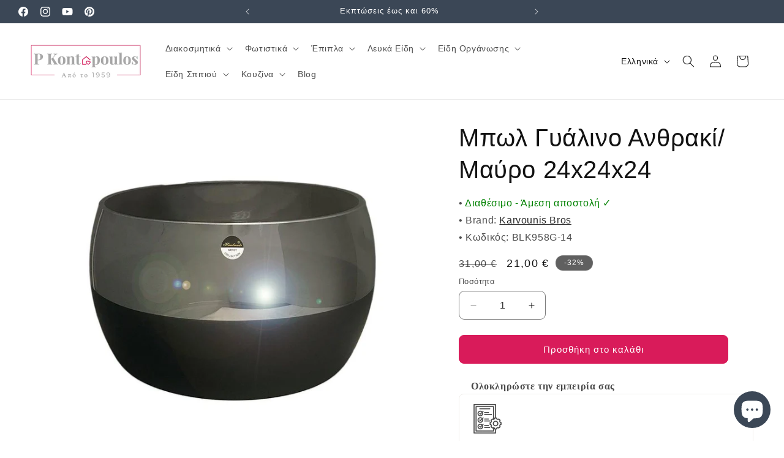

--- FILE ---
content_type: text/html; charset=utf-8
request_url: https://pkontopoulos.com/products/%CE%BC%CF%80%CF%89%CE%BB-%CE%B3%CF%85%CE%B1%CE%BB%CE%B9%CE%BD%CE%BF-%CE%B1%CE%BD%CE%B8%CF%81%CE%B1%CE%BA%CE%B9-%CE%BC%CE%B1%CF%85%CF%81%CE%BF
body_size: 51186
content:
<!doctype html>
<html class="js" lang="el">
  <head>
    <meta charset="utf-8">
    <meta http-equiv="X-UA-Compatible" content="IE=edge">
    <meta name="viewport" content="width=device-width,initial-scale=1">
    <meta name="theme-color" content="">
    <link rel="canonical" href="https://pkontopoulos.com/products/%ce%bc%cf%80%cf%89%ce%bb-%ce%b3%cf%85%ce%b1%ce%bb%ce%b9%ce%bd%ce%bf-%ce%b1%ce%bd%ce%b8%cf%81%ce%b1%ce%ba%ce%b9-%ce%bc%ce%b1%cf%85%cf%81%ce%bf"><link rel="icon" type="image/png" href="//pkontopoulos.com/cdn/shop/files/pkontopoulos-favicon.png?crop=center&height=32&v=1730485314&width=32"><title>
      Karvounis Μπωλ Γυάλινο Ανθρακί/Μαύρο BLK958G-14
 &ndash; P Kontopoulos</title>

    
      <meta name="description" content="Το ανθρακί/μαύρο γυάλινο μπωλ BLK958G-14 της Karvounis Bros είναι ένα από τα χιλιάδες υπέροχα προϊόντα που θα βρείτε στην P Kontopoulos, με εγγύηση χαμηλότερης τιμής!">
    

    

<meta property="og:site_name" content="P Kontopoulos">
<meta property="og:url" content="https://pkontopoulos.com/products/%ce%bc%cf%80%cf%89%ce%bb-%ce%b3%cf%85%ce%b1%ce%bb%ce%b9%ce%bd%ce%bf-%ce%b1%ce%bd%ce%b8%cf%81%ce%b1%ce%ba%ce%b9-%ce%bc%ce%b1%cf%85%cf%81%ce%bf">
<meta property="og:title" content="Karvounis Μπωλ Γυάλινο Ανθρακί/Μαύρο BLK958G-14">
<meta property="og:type" content="product">
<meta property="og:description" content="Το ανθρακί/μαύρο γυάλινο μπωλ BLK958G-14 της Karvounis Bros είναι ένα από τα χιλιάδες υπέροχα προϊόντα που θα βρείτε στην P Kontopoulos, με εγγύηση χαμηλότερης τιμής!"><meta property="og:image" content="http://pkontopoulos.com/cdn/shop/products/BLK958G-14.jpg?v=1766789077">
  <meta property="og:image:secure_url" content="https://pkontopoulos.com/cdn/shop/products/BLK958G-14.jpg?v=1766789077">
  <meta property="og:image:width" content="800">
  <meta property="og:image:height" content="800"><meta property="og:price:amount" content="21,00">
  <meta property="og:price:currency" content="EUR"><meta name="twitter:card" content="summary_large_image">
<meta name="twitter:title" content="Karvounis Μπωλ Γυάλινο Ανθρακί/Μαύρο BLK958G-14">
<meta name="twitter:description" content="Το ανθρακί/μαύρο γυάλινο μπωλ BLK958G-14 της Karvounis Bros είναι ένα από τα χιλιάδες υπέροχα προϊόντα που θα βρείτε στην P Kontopoulos, με εγγύηση χαμηλότερης τιμής!">


    <script src="//pkontopoulos.com/cdn/shop/t/34/assets/constants.js?v=132983761750457495441766659903" defer="defer"></script>
    <script src="//pkontopoulos.com/cdn/shop/t/34/assets/pubsub.js?v=25310214064522200911766659904" defer="defer"></script>
    <script src="//pkontopoulos.com/cdn/shop/t/34/assets/global.js?v=7301445359237545521766659904" defer="defer"></script>
    <script src="//pkontopoulos.com/cdn/shop/t/34/assets/details-disclosure.js?v=13653116266235556501766659904" defer="defer"></script>
    <script src="//pkontopoulos.com/cdn/shop/t/34/assets/details-modal.js?v=25581673532751508451766659904" defer="defer"></script>
    <script src="//pkontopoulos.com/cdn/shop/t/34/assets/search-form.js?v=133129549252120666541766659905" defer="defer"></script><script>window.performance && window.performance.mark && window.performance.mark('shopify.content_for_header.start');</script><meta name="google-site-verification" content="GDLGqbu5GE53f3947yPNwZJGp5PuvJAsXT21Yk7zBP0">
<meta id="shopify-digital-wallet" name="shopify-digital-wallet" content="/40493121687/digital_wallets/dialog">
<meta name="shopify-checkout-api-token" content="2dc520b172c1420fc0e7d4aec744ea6f">
<meta id="in-context-paypal-metadata" data-shop-id="40493121687" data-venmo-supported="false" data-environment="production" data-locale="en_US" data-paypal-v4="true" data-currency="EUR">
<link rel="alternate" hreflang="x-default" href="https://pkontopoulos.com/products/%CE%BC%CF%80%CF%89%CE%BB-%CE%B3%CF%85%CE%B1%CE%BB%CE%B9%CE%BD%CE%BF-%CE%B1%CE%BD%CE%B8%CF%81%CE%B1%CE%BA%CE%B9-%CE%BC%CE%B1%CF%85%CF%81%CE%BF">
<link rel="alternate" hreflang="el" href="https://pkontopoulos.com/products/%CE%BC%CF%80%CF%89%CE%BB-%CE%B3%CF%85%CE%B1%CE%BB%CE%B9%CE%BD%CE%BF-%CE%B1%CE%BD%CE%B8%CF%81%CE%B1%CE%BA%CE%B9-%CE%BC%CE%B1%CF%85%CF%81%CE%BF">
<link rel="alternate" hreflang="en" href="https://pkontopoulos.com/en/products/%CE%BC%CF%80%CF%89%CE%BB-%CE%B3%CF%85%CE%B1%CE%BB%CE%B9%CE%BD%CE%BF-%CE%B1%CE%BD%CE%B8%CF%81%CE%B1%CE%BA%CE%B9-%CE%BC%CE%B1%CF%85%CF%81%CE%BF">
<link rel="alternate" type="application/json+oembed" href="https://pkontopoulos.com/products/%ce%bc%cf%80%cf%89%ce%bb-%ce%b3%cf%85%ce%b1%ce%bb%ce%b9%ce%bd%ce%bf-%ce%b1%ce%bd%ce%b8%cf%81%ce%b1%ce%ba%ce%b9-%ce%bc%ce%b1%cf%85%cf%81%ce%bf.oembed">
<script async="async" src="/checkouts/internal/preloads.js?locale=el-GR"></script>
<script id="apple-pay-shop-capabilities" type="application/json">{"shopId":40493121687,"countryCode":"GR","currencyCode":"EUR","merchantCapabilities":["supports3DS"],"merchantId":"gid:\/\/shopify\/Shop\/40493121687","merchantName":"P Kontopoulos","requiredBillingContactFields":["postalAddress","email","phone"],"requiredShippingContactFields":["postalAddress","email","phone"],"shippingType":"shipping","supportedNetworks":["visa","masterCard","amex"],"total":{"type":"pending","label":"P Kontopoulos","amount":"1.00"},"shopifyPaymentsEnabled":true,"supportsSubscriptions":true}</script>
<script id="shopify-features" type="application/json">{"accessToken":"2dc520b172c1420fc0e7d4aec744ea6f","betas":["rich-media-storefront-analytics"],"domain":"pkontopoulos.com","predictiveSearch":true,"shopId":40493121687,"locale":"el"}</script>
<script>var Shopify = Shopify || {};
Shopify.shop = "p-kontopoulos.myshopify.com";
Shopify.locale = "el";
Shopify.currency = {"active":"EUR","rate":"1.0"};
Shopify.country = "GR";
Shopify.theme = {"name":"Dawn","id":180980023624,"schema_name":"Dawn","schema_version":"15.4.1","theme_store_id":887,"role":"main"};
Shopify.theme.handle = "null";
Shopify.theme.style = {"id":null,"handle":null};
Shopify.cdnHost = "pkontopoulos.com/cdn";
Shopify.routes = Shopify.routes || {};
Shopify.routes.root = "/";</script>
<script type="module">!function(o){(o.Shopify=o.Shopify||{}).modules=!0}(window);</script>
<script>!function(o){function n(){var o=[];function n(){o.push(Array.prototype.slice.apply(arguments))}return n.q=o,n}var t=o.Shopify=o.Shopify||{};t.loadFeatures=n(),t.autoloadFeatures=n()}(window);</script>
<script id="shop-js-analytics" type="application/json">{"pageType":"product"}</script>
<script defer="defer" async type="module" src="//pkontopoulos.com/cdn/shopifycloud/shop-js/modules/v2/client.init-shop-cart-sync_CA-k_-bH.el.esm.js"></script>
<script defer="defer" async type="module" src="//pkontopoulos.com/cdn/shopifycloud/shop-js/modules/v2/chunk.common_B9X36xNm.esm.js"></script>
<script type="module">
  await import("//pkontopoulos.com/cdn/shopifycloud/shop-js/modules/v2/client.init-shop-cart-sync_CA-k_-bH.el.esm.js");
await import("//pkontopoulos.com/cdn/shopifycloud/shop-js/modules/v2/chunk.common_B9X36xNm.esm.js");

  window.Shopify.SignInWithShop?.initShopCartSync?.({"fedCMEnabled":true,"windoidEnabled":true});

</script>
<script>(function() {
  var isLoaded = false;
  function asyncLoad() {
    if (isLoaded) return;
    isLoaded = true;
    var urls = ["https:\/\/s3.eu-west-1.amazonaws.com\/production-klarna-il-shopify-osm\/0b7fe7c4a98ef8166eeafee767bc667686567a25\/p-kontopoulos.myshopify.com-1766683435595.js?shop=p-kontopoulos.myshopify.com"];
    for (var i = 0; i < urls.length; i++) {
      var s = document.createElement('script');
      s.type = 'text/javascript';
      s.async = true;
      s.src = urls[i];
      var x = document.getElementsByTagName('script')[0];
      x.parentNode.insertBefore(s, x);
    }
  };
  if(window.attachEvent) {
    window.attachEvent('onload', asyncLoad);
  } else {
    window.addEventListener('load', asyncLoad, false);
  }
})();</script>
<script id="__st">var __st={"a":40493121687,"offset":7200,"reqid":"1133746e-35c8-4b30-9cb7-8c151f897889-1768652571","pageurl":"pkontopoulos.com\/products\/%CE%BC%CF%80%CF%89%CE%BB-%CE%B3%CF%85%CE%B1%CE%BB%CE%B9%CE%BD%CE%BF-%CE%B1%CE%BD%CE%B8%CF%81%CE%B1%CE%BA%CE%B9-%CE%BC%CE%B1%CF%85%CF%81%CE%BF","u":"22bcb00dbb9d","p":"product","rtyp":"product","rid":6087162364087};</script>
<script>window.ShopifyPaypalV4VisibilityTracking = true;</script>
<script id="captcha-bootstrap">!function(){'use strict';const t='contact',e='account',n='new_comment',o=[[t,t],['blogs',n],['comments',n],[t,'customer']],c=[[e,'customer_login'],[e,'guest_login'],[e,'recover_customer_password'],[e,'create_customer']],r=t=>t.map((([t,e])=>`form[action*='/${t}']:not([data-nocaptcha='true']) input[name='form_type'][value='${e}']`)).join(','),a=t=>()=>t?[...document.querySelectorAll(t)].map((t=>t.form)):[];function s(){const t=[...o],e=r(t);return a(e)}const i='password',u='form_key',d=['recaptcha-v3-token','g-recaptcha-response','h-captcha-response',i],f=()=>{try{return window.sessionStorage}catch{return}},m='__shopify_v',_=t=>t.elements[u];function p(t,e,n=!1){try{const o=window.sessionStorage,c=JSON.parse(o.getItem(e)),{data:r}=function(t){const{data:e,action:n}=t;return t[m]||n?{data:e,action:n}:{data:t,action:n}}(c);for(const[e,n]of Object.entries(r))t.elements[e]&&(t.elements[e].value=n);n&&o.removeItem(e)}catch(o){console.error('form repopulation failed',{error:o})}}const l='form_type',E='cptcha';function T(t){t.dataset[E]=!0}const w=window,h=w.document,L='Shopify',v='ce_forms',y='captcha';let A=!1;((t,e)=>{const n=(g='f06e6c50-85a8-45c8-87d0-21a2b65856fe',I='https://cdn.shopify.com/shopifycloud/storefront-forms-hcaptcha/ce_storefront_forms_captcha_hcaptcha.v1.5.2.iife.js',D={infoText:'Προστατεύεται με το hCaptcha',privacyText:'Απόρρητο',termsText:'Όροι'},(t,e,n)=>{const o=w[L][v],c=o.bindForm;if(c)return c(t,g,e,D).then(n);var r;o.q.push([[t,g,e,D],n]),r=I,A||(h.body.append(Object.assign(h.createElement('script'),{id:'captcha-provider',async:!0,src:r})),A=!0)});var g,I,D;w[L]=w[L]||{},w[L][v]=w[L][v]||{},w[L][v].q=[],w[L][y]=w[L][y]||{},w[L][y].protect=function(t,e){n(t,void 0,e),T(t)},Object.freeze(w[L][y]),function(t,e,n,w,h,L){const[v,y,A,g]=function(t,e,n){const i=e?o:[],u=t?c:[],d=[...i,...u],f=r(d),m=r(i),_=r(d.filter((([t,e])=>n.includes(e))));return[a(f),a(m),a(_),s()]}(w,h,L),I=t=>{const e=t.target;return e instanceof HTMLFormElement?e:e&&e.form},D=t=>v().includes(t);t.addEventListener('submit',(t=>{const e=I(t);if(!e)return;const n=D(e)&&!e.dataset.hcaptchaBound&&!e.dataset.recaptchaBound,o=_(e),c=g().includes(e)&&(!o||!o.value);(n||c)&&t.preventDefault(),c&&!n&&(function(t){try{if(!f())return;!function(t){const e=f();if(!e)return;const n=_(t);if(!n)return;const o=n.value;o&&e.removeItem(o)}(t);const e=Array.from(Array(32),(()=>Math.random().toString(36)[2])).join('');!function(t,e){_(t)||t.append(Object.assign(document.createElement('input'),{type:'hidden',name:u})),t.elements[u].value=e}(t,e),function(t,e){const n=f();if(!n)return;const o=[...t.querySelectorAll(`input[type='${i}']`)].map((({name:t})=>t)),c=[...d,...o],r={};for(const[a,s]of new FormData(t).entries())c.includes(a)||(r[a]=s);n.setItem(e,JSON.stringify({[m]:1,action:t.action,data:r}))}(t,e)}catch(e){console.error('failed to persist form',e)}}(e),e.submit())}));const S=(t,e)=>{t&&!t.dataset[E]&&(n(t,e.some((e=>e===t))),T(t))};for(const o of['focusin','change'])t.addEventListener(o,(t=>{const e=I(t);D(e)&&S(e,y())}));const B=e.get('form_key'),M=e.get(l),P=B&&M;t.addEventListener('DOMContentLoaded',(()=>{const t=y();if(P)for(const e of t)e.elements[l].value===M&&p(e,B);[...new Set([...A(),...v().filter((t=>'true'===t.dataset.shopifyCaptcha))])].forEach((e=>S(e,t)))}))}(h,new URLSearchParams(w.location.search),n,t,e,['guest_login'])})(!0,!0)}();</script>
<script integrity="sha256-4kQ18oKyAcykRKYeNunJcIwy7WH5gtpwJnB7kiuLZ1E=" data-source-attribution="shopify.loadfeatures" defer="defer" src="//pkontopoulos.com/cdn/shopifycloud/storefront/assets/storefront/load_feature-a0a9edcb.js" crossorigin="anonymous"></script>
<script data-source-attribution="shopify.dynamic_checkout.dynamic.init">var Shopify=Shopify||{};Shopify.PaymentButton=Shopify.PaymentButton||{isStorefrontPortableWallets:!0,init:function(){window.Shopify.PaymentButton.init=function(){};var t=document.createElement("script");t.src="https://pkontopoulos.com/cdn/shopifycloud/portable-wallets/latest/portable-wallets.el.js",t.type="module",document.head.appendChild(t)}};
</script>
<script data-source-attribution="shopify.dynamic_checkout.buyer_consent">
  function portableWalletsHideBuyerConsent(e){var t=document.getElementById("shopify-buyer-consent"),n=document.getElementById("shopify-subscription-policy-button");t&&n&&(t.classList.add("hidden"),t.setAttribute("aria-hidden","true"),n.removeEventListener("click",e))}function portableWalletsShowBuyerConsent(e){var t=document.getElementById("shopify-buyer-consent"),n=document.getElementById("shopify-subscription-policy-button");t&&n&&(t.classList.remove("hidden"),t.removeAttribute("aria-hidden"),n.addEventListener("click",e))}window.Shopify?.PaymentButton&&(window.Shopify.PaymentButton.hideBuyerConsent=portableWalletsHideBuyerConsent,window.Shopify.PaymentButton.showBuyerConsent=portableWalletsShowBuyerConsent);
</script>
<script data-source-attribution="shopify.dynamic_checkout.cart.bootstrap">document.addEventListener("DOMContentLoaded",(function(){function t(){return document.querySelector("shopify-accelerated-checkout-cart, shopify-accelerated-checkout")}if(t())Shopify.PaymentButton.init();else{new MutationObserver((function(e,n){t()&&(Shopify.PaymentButton.init(),n.disconnect())})).observe(document.body,{childList:!0,subtree:!0})}}));
</script>
<script id='scb4127' type='text/javascript' async='' src='https://pkontopoulos.com/cdn/shopifycloud/privacy-banner/storefront-banner.js'></script><link id="shopify-accelerated-checkout-styles" rel="stylesheet" media="screen" href="https://pkontopoulos.com/cdn/shopifycloud/portable-wallets/latest/accelerated-checkout-backwards-compat.css" crossorigin="anonymous">
<style id="shopify-accelerated-checkout-cart">
        #shopify-buyer-consent {
  margin-top: 1em;
  display: inline-block;
  width: 100%;
}

#shopify-buyer-consent.hidden {
  display: none;
}

#shopify-subscription-policy-button {
  background: none;
  border: none;
  padding: 0;
  text-decoration: underline;
  font-size: inherit;
  cursor: pointer;
}

#shopify-subscription-policy-button::before {
  box-shadow: none;
}

      </style>
<script id="sections-script" data-sections="header" defer="defer" src="//pkontopoulos.com/cdn/shop/t/34/compiled_assets/scripts.js?v=96474"></script>
<script>window.performance && window.performance.mark && window.performance.mark('shopify.content_for_header.end');</script>


    <style data-shopify>
      
      
      
      
      

      
        :root,
        .color-scheme-1 {
          --color-background: 255,255,255;
        
          --gradient-background: #ffffff;
        

        

        --color-foreground: 18,18,18;
        --color-background-contrast: 191,191,191;
        --color-shadow: 18,18,18;
        --color-button: 217,27,90;
        --color-button-text: 255,255,255;
        --color-secondary-button: 255,255,255;
        --color-secondary-button-text: 217,27,90;
        --color-link: 217,27,90;
        --color-badge-foreground: 18,18,18;
        --color-badge-background: 255,255,255;
        --color-badge-border: 18,18,18;
        --payment-terms-background-color: rgb(255 255 255);
      }
      
        
        .color-scheme-2 {
          --color-background: 243,243,243;
        
          --gradient-background: #f3f3f3;
        

        

        --color-foreground: 18,18,18;
        --color-background-contrast: 179,179,179;
        --color-shadow: 18,18,18;
        --color-button: 18,18,18;
        --color-button-text: 243,243,243;
        --color-secondary-button: 243,243,243;
        --color-secondary-button-text: 18,18,18;
        --color-link: 18,18,18;
        --color-badge-foreground: 18,18,18;
        --color-badge-background: 243,243,243;
        --color-badge-border: 18,18,18;
        --payment-terms-background-color: rgb(243 243 243);
      }
      
        
        .color-scheme-3 {
          --color-background: 59,71,86;
        
          --gradient-background: #3b4756;
        

        

        --color-foreground: 255,255,255;
        --color-background-contrast: 7,9,10;
        --color-shadow: 18,18,18;
        --color-button: 255,255,255;
        --color-button-text: 0,0,0;
        --color-secondary-button: 59,71,86;
        --color-secondary-button-text: 255,255,255;
        --color-link: 255,255,255;
        --color-badge-foreground: 255,255,255;
        --color-badge-background: 59,71,86;
        --color-badge-border: 255,255,255;
        --payment-terms-background-color: rgb(59 71 86);
      }
      
        
        .color-scheme-4 {
          --color-background: 18,18,18;
        
          --gradient-background: #121212;
        

        

        --color-foreground: 255,255,255;
        --color-background-contrast: 146,146,146;
        --color-shadow: 18,18,18;
        --color-button: 255,255,255;
        --color-button-text: 18,18,18;
        --color-secondary-button: 18,18,18;
        --color-secondary-button-text: 255,255,255;
        --color-link: 255,255,255;
        --color-badge-foreground: 255,255,255;
        --color-badge-background: 18,18,18;
        --color-badge-border: 255,255,255;
        --payment-terms-background-color: rgb(18 18 18);
      }
      
        
        .color-scheme-5 {
          --color-background: 217,27,90;
        
          --gradient-background: #d91b5a;
        

        

        --color-foreground: 255,255,255;
        --color-background-contrast: 104,13,43;
        --color-shadow: 18,18,18;
        --color-button: 255,255,255;
        --color-button-text: 217,27,90;
        --color-secondary-button: 217,27,90;
        --color-secondary-button-text: 255,255,255;
        --color-link: 255,255,255;
        --color-badge-foreground: 255,255,255;
        --color-badge-background: 217,27,90;
        --color-badge-border: 255,255,255;
        --payment-terms-background-color: rgb(217 27 90);
      }
      
        
        .color-scheme-9cf4982e-636e-4790-ac51-cf44f12c7a31 {
          --color-background: 96,96,96;
        
          --gradient-background: #606060;
        

        

        --color-foreground: 255,255,255;
        --color-background-contrast: 32,32,32;
        --color-shadow: 18,18,18;
        --color-button: 255,255,255;
        --color-button-text: 18,18,18;
        --color-secondary-button: 96,96,96;
        --color-secondary-button-text: 255,255,255;
        --color-link: 255,255,255;
        --color-badge-foreground: 255,255,255;
        --color-badge-background: 96,96,96;
        --color-badge-border: 255,255,255;
        --payment-terms-background-color: rgb(96 96 96);
      }
      

      body, .color-scheme-1, .color-scheme-2, .color-scheme-3, .color-scheme-4, .color-scheme-5, .color-scheme-9cf4982e-636e-4790-ac51-cf44f12c7a31 {
        color: rgba(var(--color-foreground), 0.75);
        background-color: rgb(var(--color-background));
      }

      :root {
        --font-body-family: Helvetica, Arial, sans-serif;
        --font-body-style: normal;
        --font-body-weight: 400;
        --font-body-weight-bold: 700;

        --font-heading-family: Helvetica, Arial, sans-serif;
        --font-heading-style: normal;
        --font-heading-weight: 400;

        --font-body-scale: 1.0;
        --font-heading-scale: 1.0;

        --media-padding: px;
        --media-border-opacity: 0.05;
        --media-border-width: 0px;
        --media-radius: 8px;
        --media-shadow-opacity: 0.0;
        --media-shadow-horizontal-offset: 0px;
        --media-shadow-vertical-offset: 4px;
        --media-shadow-blur-radius: 5px;
        --media-shadow-visible: 0;

        --page-width: 160rem;
        --page-width-margin: 0rem;

        --product-card-image-padding: 0.0rem;
        --product-card-corner-radius: 0.8rem;
        --product-card-text-alignment: center;
        --product-card-border-width: 0.0rem;
        --product-card-border-opacity: 0.1;
        --product-card-shadow-opacity: 0.0;
        --product-card-shadow-visible: 0;
        --product-card-shadow-horizontal-offset: 0.0rem;
        --product-card-shadow-vertical-offset: 0.4rem;
        --product-card-shadow-blur-radius: 0.5rem;

        --collection-card-image-padding: 0.0rem;
        --collection-card-corner-radius: 0.8rem;
        --collection-card-text-alignment: center;
        --collection-card-border-width: 0.0rem;
        --collection-card-border-opacity: 0.1;
        --collection-card-shadow-opacity: 0.0;
        --collection-card-shadow-visible: 0;
        --collection-card-shadow-horizontal-offset: 0.0rem;
        --collection-card-shadow-vertical-offset: 0.4rem;
        --collection-card-shadow-blur-radius: 0.5rem;

        --blog-card-image-padding: 0.0rem;
        --blog-card-corner-radius: 0.8rem;
        --blog-card-text-alignment: center;
        --blog-card-border-width: 0.0rem;
        --blog-card-border-opacity: 0.1;
        --blog-card-shadow-opacity: 0.0;
        --blog-card-shadow-visible: 0;
        --blog-card-shadow-horizontal-offset: 0.0rem;
        --blog-card-shadow-vertical-offset: 0.4rem;
        --blog-card-shadow-blur-radius: 0.5rem;

        --badge-corner-radius: 4.0rem;

        --popup-border-width: 1px;
        --popup-border-opacity: 0.1;
        --popup-corner-radius: 8px;
        --popup-shadow-opacity: 0.05;
        --popup-shadow-horizontal-offset: 0px;
        --popup-shadow-vertical-offset: 4px;
        --popup-shadow-blur-radius: 5px;

        --drawer-border-width: 1px;
        --drawer-border-opacity: 0.1;
        --drawer-shadow-opacity: 0.0;
        --drawer-shadow-horizontal-offset: 0px;
        --drawer-shadow-vertical-offset: 4px;
        --drawer-shadow-blur-radius: 5px;

        --spacing-sections-desktop: 0px;
        --spacing-sections-mobile: 0px;

        --grid-desktop-vertical-spacing: 8px;
        --grid-desktop-horizontal-spacing: 8px;
        --grid-mobile-vertical-spacing: 4px;
        --grid-mobile-horizontal-spacing: 4px;

        --text-boxes-border-opacity: 0.1;
        --text-boxes-border-width: 0px;
        --text-boxes-radius: 8px;
        --text-boxes-shadow-opacity: 0.0;
        --text-boxes-shadow-visible: 0;
        --text-boxes-shadow-horizontal-offset: 0px;
        --text-boxes-shadow-vertical-offset: 4px;
        --text-boxes-shadow-blur-radius: 5px;

        --buttons-radius: 8px;
        --buttons-radius-outset: 9px;
        --buttons-border-width: 1px;
        --buttons-border-opacity: 1.0;
        --buttons-shadow-opacity: 0.0;
        --buttons-shadow-visible: 0;
        --buttons-shadow-horizontal-offset: 0px;
        --buttons-shadow-vertical-offset: 4px;
        --buttons-shadow-blur-radius: 5px;
        --buttons-border-offset: 0.3px;

        --inputs-radius: 8px;
        --inputs-border-width: 1px;
        --inputs-border-opacity: 0.55;
        --inputs-shadow-opacity: 0.0;
        --inputs-shadow-horizontal-offset: 0px;
        --inputs-margin-offset: 0px;
        --inputs-shadow-vertical-offset: 4px;
        --inputs-shadow-blur-radius: 5px;
        --inputs-radius-outset: 9px;

        --variant-pills-radius: 40px;
        --variant-pills-border-width: 1px;
        --variant-pills-border-opacity: 0.55;
        --variant-pills-shadow-opacity: 0.0;
        --variant-pills-shadow-horizontal-offset: 0px;
        --variant-pills-shadow-vertical-offset: 4px;
        --variant-pills-shadow-blur-radius: 5px;
      }

      *,
      *::before,
      *::after {
        box-sizing: inherit;
      }

      html {
        box-sizing: border-box;
        font-size: calc(var(--font-body-scale) * 62.5%);
        height: 100%;
      }

      body {
        display: grid;
        grid-template-rows: auto auto 1fr auto;
        grid-template-columns: 100%;
        min-height: 100%;
        margin: 0;
        font-size: 1.5rem;
        letter-spacing: 0.06rem;
        line-height: calc(1 + 0.8 / var(--font-body-scale));
        font-family: var(--font-body-family);
        font-style: var(--font-body-style);
        font-weight: var(--font-body-weight);
      }

      @media screen and (min-width: 750px) {
        body {
          font-size: 1.6rem;
        }
      }
    </style>

    <link href="//pkontopoulos.com/cdn/shop/t/34/assets/base.css?v=71670862142665550401766685613" rel="stylesheet" type="text/css" media="all" />
    <link rel="stylesheet" href="//pkontopoulos.com/cdn/shop/t/34/assets/component-cart-items.css?v=13033300910818915211766659903" media="print" onload="this.media='all'"><link href="//pkontopoulos.com/cdn/shop/t/34/assets/component-localization-form.css?v=170315343355214948141766659903" rel="stylesheet" type="text/css" media="all" />
      <script src="//pkontopoulos.com/cdn/shop/t/34/assets/localization-form.js?v=144176611646395275351766659904" defer="defer"></script><link
        rel="stylesheet"
        href="//pkontopoulos.com/cdn/shop/t/34/assets/component-predictive-search.css?v=118923337488134913561766659903"
        media="print"
        onload="this.media='all'"
      ><script>
      if (Shopify.designMode) {
        document.documentElement.classList.add('shopify-design-mode');
      }
    </script>

    <script type="text/javascript">
      (function(c,l,a,r,i,t,y){
        c[a]=c[a]||function(){(c[a].q=c[a].q||[]).push(arguments)};
        t=l.createElement(r);t.async=1;t.src="https://www.clarity.ms/tag/"+i;
        y=l.getElementsByTagName(r)[0];y.parentNode.insertBefore(t,y);
      })(window, document, "clarity", "script", "96sabp4ghj");
    </script>
  <script src="https://cdn.shopify.com/extensions/6da6ffdd-cf2b-4a18-80e5-578ff81399ca/klarna-on-site-messaging-33/assets/index.js" type="text/javascript" defer="defer"></script>
<script src="https://cdn.shopify.com/extensions/7bc9bb47-adfa-4267-963e-cadee5096caf/inbox-1252/assets/inbox-chat-loader.js" type="text/javascript" defer="defer"></script>
<link href="https://monorail-edge.shopifysvc.com" rel="dns-prefetch">
<script>(function(){if ("sendBeacon" in navigator && "performance" in window) {try {var session_token_from_headers = performance.getEntriesByType('navigation')[0].serverTiming.find(x => x.name == '_s').description;} catch {var session_token_from_headers = undefined;}var session_cookie_matches = document.cookie.match(/_shopify_s=([^;]*)/);var session_token_from_cookie = session_cookie_matches && session_cookie_matches.length === 2 ? session_cookie_matches[1] : "";var session_token = session_token_from_headers || session_token_from_cookie || "";function handle_abandonment_event(e) {var entries = performance.getEntries().filter(function(entry) {return /monorail-edge.shopifysvc.com/.test(entry.name);});if (!window.abandonment_tracked && entries.length === 0) {window.abandonment_tracked = true;var currentMs = Date.now();var navigation_start = performance.timing.navigationStart;var payload = {shop_id: 40493121687,url: window.location.href,navigation_start,duration: currentMs - navigation_start,session_token,page_type: "product"};window.navigator.sendBeacon("https://monorail-edge.shopifysvc.com/v1/produce", JSON.stringify({schema_id: "online_store_buyer_site_abandonment/1.1",payload: payload,metadata: {event_created_at_ms: currentMs,event_sent_at_ms: currentMs}}));}}window.addEventListener('pagehide', handle_abandonment_event);}}());</script>
<script id="web-pixels-manager-setup">(function e(e,d,r,n,o){if(void 0===o&&(o={}),!Boolean(null===(a=null===(i=window.Shopify)||void 0===i?void 0:i.analytics)||void 0===a?void 0:a.replayQueue)){var i,a;window.Shopify=window.Shopify||{};var t=window.Shopify;t.analytics=t.analytics||{};var s=t.analytics;s.replayQueue=[],s.publish=function(e,d,r){return s.replayQueue.push([e,d,r]),!0};try{self.performance.mark("wpm:start")}catch(e){}var l=function(){var e={modern:/Edge?\/(1{2}[4-9]|1[2-9]\d|[2-9]\d{2}|\d{4,})\.\d+(\.\d+|)|Firefox\/(1{2}[4-9]|1[2-9]\d|[2-9]\d{2}|\d{4,})\.\d+(\.\d+|)|Chrom(ium|e)\/(9{2}|\d{3,})\.\d+(\.\d+|)|(Maci|X1{2}).+ Version\/(15\.\d+|(1[6-9]|[2-9]\d|\d{3,})\.\d+)([,.]\d+|)( \(\w+\)|)( Mobile\/\w+|) Safari\/|Chrome.+OPR\/(9{2}|\d{3,})\.\d+\.\d+|(CPU[ +]OS|iPhone[ +]OS|CPU[ +]iPhone|CPU IPhone OS|CPU iPad OS)[ +]+(15[._]\d+|(1[6-9]|[2-9]\d|\d{3,})[._]\d+)([._]\d+|)|Android:?[ /-](13[3-9]|1[4-9]\d|[2-9]\d{2}|\d{4,})(\.\d+|)(\.\d+|)|Android.+Firefox\/(13[5-9]|1[4-9]\d|[2-9]\d{2}|\d{4,})\.\d+(\.\d+|)|Android.+Chrom(ium|e)\/(13[3-9]|1[4-9]\d|[2-9]\d{2}|\d{4,})\.\d+(\.\d+|)|SamsungBrowser\/([2-9]\d|\d{3,})\.\d+/,legacy:/Edge?\/(1[6-9]|[2-9]\d|\d{3,})\.\d+(\.\d+|)|Firefox\/(5[4-9]|[6-9]\d|\d{3,})\.\d+(\.\d+|)|Chrom(ium|e)\/(5[1-9]|[6-9]\d|\d{3,})\.\d+(\.\d+|)([\d.]+$|.*Safari\/(?![\d.]+ Edge\/[\d.]+$))|(Maci|X1{2}).+ Version\/(10\.\d+|(1[1-9]|[2-9]\d|\d{3,})\.\d+)([,.]\d+|)( \(\w+\)|)( Mobile\/\w+|) Safari\/|Chrome.+OPR\/(3[89]|[4-9]\d|\d{3,})\.\d+\.\d+|(CPU[ +]OS|iPhone[ +]OS|CPU[ +]iPhone|CPU IPhone OS|CPU iPad OS)[ +]+(10[._]\d+|(1[1-9]|[2-9]\d|\d{3,})[._]\d+)([._]\d+|)|Android:?[ /-](13[3-9]|1[4-9]\d|[2-9]\d{2}|\d{4,})(\.\d+|)(\.\d+|)|Mobile Safari.+OPR\/([89]\d|\d{3,})\.\d+\.\d+|Android.+Firefox\/(13[5-9]|1[4-9]\d|[2-9]\d{2}|\d{4,})\.\d+(\.\d+|)|Android.+Chrom(ium|e)\/(13[3-9]|1[4-9]\d|[2-9]\d{2}|\d{4,})\.\d+(\.\d+|)|Android.+(UC? ?Browser|UCWEB|U3)[ /]?(15\.([5-9]|\d{2,})|(1[6-9]|[2-9]\d|\d{3,})\.\d+)\.\d+|SamsungBrowser\/(5\.\d+|([6-9]|\d{2,})\.\d+)|Android.+MQ{2}Browser\/(14(\.(9|\d{2,})|)|(1[5-9]|[2-9]\d|\d{3,})(\.\d+|))(\.\d+|)|K[Aa][Ii]OS\/(3\.\d+|([4-9]|\d{2,})\.\d+)(\.\d+|)/},d=e.modern,r=e.legacy,n=navigator.userAgent;return n.match(d)?"modern":n.match(r)?"legacy":"unknown"}(),u="modern"===l?"modern":"legacy",c=(null!=n?n:{modern:"",legacy:""})[u],f=function(e){return[e.baseUrl,"/wpm","/b",e.hashVersion,"modern"===e.buildTarget?"m":"l",".js"].join("")}({baseUrl:d,hashVersion:r,buildTarget:u}),m=function(e){var d=e.version,r=e.bundleTarget,n=e.surface,o=e.pageUrl,i=e.monorailEndpoint;return{emit:function(e){var a=e.status,t=e.errorMsg,s=(new Date).getTime(),l=JSON.stringify({metadata:{event_sent_at_ms:s},events:[{schema_id:"web_pixels_manager_load/3.1",payload:{version:d,bundle_target:r,page_url:o,status:a,surface:n,error_msg:t},metadata:{event_created_at_ms:s}}]});if(!i)return console&&console.warn&&console.warn("[Web Pixels Manager] No Monorail endpoint provided, skipping logging."),!1;try{return self.navigator.sendBeacon.bind(self.navigator)(i,l)}catch(e){}var u=new XMLHttpRequest;try{return u.open("POST",i,!0),u.setRequestHeader("Content-Type","text/plain"),u.send(l),!0}catch(e){return console&&console.warn&&console.warn("[Web Pixels Manager] Got an unhandled error while logging to Monorail."),!1}}}}({version:r,bundleTarget:l,surface:e.surface,pageUrl:self.location.href,monorailEndpoint:e.monorailEndpoint});try{o.browserTarget=l,function(e){var d=e.src,r=e.async,n=void 0===r||r,o=e.onload,i=e.onerror,a=e.sri,t=e.scriptDataAttributes,s=void 0===t?{}:t,l=document.createElement("script"),u=document.querySelector("head"),c=document.querySelector("body");if(l.async=n,l.src=d,a&&(l.integrity=a,l.crossOrigin="anonymous"),s)for(var f in s)if(Object.prototype.hasOwnProperty.call(s,f))try{l.dataset[f]=s[f]}catch(e){}if(o&&l.addEventListener("load",o),i&&l.addEventListener("error",i),u)u.appendChild(l);else{if(!c)throw new Error("Did not find a head or body element to append the script");c.appendChild(l)}}({src:f,async:!0,onload:function(){if(!function(){var e,d;return Boolean(null===(d=null===(e=window.Shopify)||void 0===e?void 0:e.analytics)||void 0===d?void 0:d.initialized)}()){var d=window.webPixelsManager.init(e)||void 0;if(d){var r=window.Shopify.analytics;r.replayQueue.forEach((function(e){var r=e[0],n=e[1],o=e[2];d.publishCustomEvent(r,n,o)})),r.replayQueue=[],r.publish=d.publishCustomEvent,r.visitor=d.visitor,r.initialized=!0}}},onerror:function(){return m.emit({status:"failed",errorMsg:"".concat(f," has failed to load")})},sri:function(e){var d=/^sha384-[A-Za-z0-9+/=]+$/;return"string"==typeof e&&d.test(e)}(c)?c:"",scriptDataAttributes:o}),m.emit({status:"loading"})}catch(e){m.emit({status:"failed",errorMsg:(null==e?void 0:e.message)||"Unknown error"})}}})({shopId: 40493121687,storefrontBaseUrl: "https://pkontopoulos.com",extensionsBaseUrl: "https://extensions.shopifycdn.com/cdn/shopifycloud/web-pixels-manager",monorailEndpoint: "https://monorail-edge.shopifysvc.com/unstable/produce_batch",surface: "storefront-renderer",enabledBetaFlags: ["2dca8a86"],webPixelsConfigList: [{"id":"1005355336","configuration":"{\"config\":\"{\\\"pixel_id\\\":\\\"G-6GMMJXB7FG\\\",\\\"target_country\\\":\\\"GR\\\",\\\"gtag_events\\\":[{\\\"type\\\":\\\"begin_checkout\\\",\\\"action_label\\\":[\\\"G-6GMMJXB7FG\\\",\\\"AW-592055663\\\/k2MICPrq99kCEO-aqJoC\\\"]},{\\\"type\\\":\\\"search\\\",\\\"action_label\\\":[\\\"G-6GMMJXB7FG\\\",\\\"AW-592055663\\\/nFqyCP3q99kCEO-aqJoC\\\"]},{\\\"type\\\":\\\"view_item\\\",\\\"action_label\\\":[\\\"G-6GMMJXB7FG\\\",\\\"AW-592055663\\\/FKrECPTq99kCEO-aqJoC\\\",\\\"MC-6Q0QPG0KLV\\\"]},{\\\"type\\\":\\\"purchase\\\",\\\"action_label\\\":[\\\"G-6GMMJXB7FG\\\",\\\"AW-592055663\\\/BSsDCPHq99kCEO-aqJoC\\\",\\\"MC-6Q0QPG0KLV\\\"]},{\\\"type\\\":\\\"page_view\\\",\\\"action_label\\\":[\\\"G-6GMMJXB7FG\\\",\\\"AW-592055663\\\/wJzYCO7q99kCEO-aqJoC\\\",\\\"MC-6Q0QPG0KLV\\\"]},{\\\"type\\\":\\\"add_payment_info\\\",\\\"action_label\\\":[\\\"G-6GMMJXB7FG\\\",\\\"AW-592055663\\\/dyUoCIDr99kCEO-aqJoC\\\"]},{\\\"type\\\":\\\"add_to_cart\\\",\\\"action_label\\\":[\\\"G-6GMMJXB7FG\\\",\\\"AW-592055663\\\/Ea5XCPfq99kCEO-aqJoC\\\"]}],\\\"enable_monitoring_mode\\\":false}\"}","eventPayloadVersion":"v1","runtimeContext":"OPEN","scriptVersion":"b2a88bafab3e21179ed38636efcd8a93","type":"APP","apiClientId":1780363,"privacyPurposes":[],"dataSharingAdjustments":{"protectedCustomerApprovalScopes":["read_customer_address","read_customer_email","read_customer_name","read_customer_personal_data","read_customer_phone"]}},{"id":"317817160","configuration":"{\"pixel_id\":\"3227047330744030\",\"pixel_type\":\"facebook_pixel\",\"metaapp_system_user_token\":\"-\"}","eventPayloadVersion":"v1","runtimeContext":"OPEN","scriptVersion":"ca16bc87fe92b6042fbaa3acc2fbdaa6","type":"APP","apiClientId":2329312,"privacyPurposes":["ANALYTICS","MARKETING","SALE_OF_DATA"],"dataSharingAdjustments":{"protectedCustomerApprovalScopes":["read_customer_address","read_customer_email","read_customer_name","read_customer_personal_data","read_customer_phone"]}},{"id":"148603208","configuration":"{\"tagID\":\"2612698342466\"}","eventPayloadVersion":"v1","runtimeContext":"STRICT","scriptVersion":"18031546ee651571ed29edbe71a3550b","type":"APP","apiClientId":3009811,"privacyPurposes":["ANALYTICS","MARKETING","SALE_OF_DATA"],"dataSharingAdjustments":{"protectedCustomerApprovalScopes":["read_customer_address","read_customer_email","read_customer_name","read_customer_personal_data","read_customer_phone"]}},{"id":"shopify-app-pixel","configuration":"{}","eventPayloadVersion":"v1","runtimeContext":"STRICT","scriptVersion":"0450","apiClientId":"shopify-pixel","type":"APP","privacyPurposes":["ANALYTICS","MARKETING"]},{"id":"shopify-custom-pixel","eventPayloadVersion":"v1","runtimeContext":"LAX","scriptVersion":"0450","apiClientId":"shopify-pixel","type":"CUSTOM","privacyPurposes":["ANALYTICS","MARKETING"]}],isMerchantRequest: false,initData: {"shop":{"name":"P Kontopoulos","paymentSettings":{"currencyCode":"EUR"},"myshopifyDomain":"p-kontopoulos.myshopify.com","countryCode":"GR","storefrontUrl":"https:\/\/pkontopoulos.com"},"customer":null,"cart":null,"checkout":null,"productVariants":[{"price":{"amount":21.0,"currencyCode":"EUR"},"product":{"title":"Μπωλ Γυάλινο Ανθρακί\/Μαύρο 24x24x24","vendor":"Karvounis Bros","id":"6087162364087","untranslatedTitle":"Μπωλ Γυάλινο Ανθρακί\/Μαύρο 24x24x24","url":"\/products\/%CE%BC%CF%80%CF%89%CE%BB-%CE%B3%CF%85%CE%B1%CE%BB%CE%B9%CE%BD%CE%BF-%CE%B1%CE%BD%CE%B8%CF%81%CE%B1%CE%BA%CE%B9-%CE%BC%CE%B1%CF%85%CF%81%CE%BF","type":"Διακοσμητικά \u003e Επιτραπέζια Διακόσμηση \u003e Διακοσμητικά Μπωλ"},"id":"37571800236215","image":{"src":"\/\/pkontopoulos.com\/cdn\/shop\/products\/BLK958G-14.jpg?v=1766789077"},"sku":"BLK958G-14","title":"Default Title","untranslatedTitle":"Default Title"}],"purchasingCompany":null},},"https://pkontopoulos.com/cdn","fcfee988w5aeb613cpc8e4bc33m6693e112",{"modern":"","legacy":""},{"shopId":"40493121687","storefrontBaseUrl":"https:\/\/pkontopoulos.com","extensionBaseUrl":"https:\/\/extensions.shopifycdn.com\/cdn\/shopifycloud\/web-pixels-manager","surface":"storefront-renderer","enabledBetaFlags":"[\"2dca8a86\"]","isMerchantRequest":"false","hashVersion":"fcfee988w5aeb613cpc8e4bc33m6693e112","publish":"custom","events":"[[\"page_viewed\",{}],[\"product_viewed\",{\"productVariant\":{\"price\":{\"amount\":21.0,\"currencyCode\":\"EUR\"},\"product\":{\"title\":\"Μπωλ Γυάλινο Ανθρακί\/Μαύρο 24x24x24\",\"vendor\":\"Karvounis Bros\",\"id\":\"6087162364087\",\"untranslatedTitle\":\"Μπωλ Γυάλινο Ανθρακί\/Μαύρο 24x24x24\",\"url\":\"\/products\/%CE%BC%CF%80%CF%89%CE%BB-%CE%B3%CF%85%CE%B1%CE%BB%CE%B9%CE%BD%CE%BF-%CE%B1%CE%BD%CE%B8%CF%81%CE%B1%CE%BA%CE%B9-%CE%BC%CE%B1%CF%85%CF%81%CE%BF\",\"type\":\"Διακοσμητικά \u003e Επιτραπέζια Διακόσμηση \u003e Διακοσμητικά Μπωλ\"},\"id\":\"37571800236215\",\"image\":{\"src\":\"\/\/pkontopoulos.com\/cdn\/shop\/products\/BLK958G-14.jpg?v=1766789077\"},\"sku\":\"BLK958G-14\",\"title\":\"Default Title\",\"untranslatedTitle\":\"Default Title\"}}]]"});</script><script>
  window.ShopifyAnalytics = window.ShopifyAnalytics || {};
  window.ShopifyAnalytics.meta = window.ShopifyAnalytics.meta || {};
  window.ShopifyAnalytics.meta.currency = 'EUR';
  var meta = {"product":{"id":6087162364087,"gid":"gid:\/\/shopify\/Product\/6087162364087","vendor":"Karvounis Bros","type":"Διακοσμητικά \u003e Επιτραπέζια Διακόσμηση \u003e Διακοσμητικά Μπωλ","handle":"μπωλ-γυαλινο-ανθρακι-μαυρο","variants":[{"id":37571800236215,"price":2100,"name":"Μπωλ Γυάλινο Ανθρακί\/Μαύρο 24x24x24","public_title":null,"sku":"BLK958G-14"}],"remote":false},"page":{"pageType":"product","resourceType":"product","resourceId":6087162364087,"requestId":"1133746e-35c8-4b30-9cb7-8c151f897889-1768652571"}};
  for (var attr in meta) {
    window.ShopifyAnalytics.meta[attr] = meta[attr];
  }
</script>
<script class="analytics">
  (function () {
    var customDocumentWrite = function(content) {
      var jquery = null;

      if (window.jQuery) {
        jquery = window.jQuery;
      } else if (window.Checkout && window.Checkout.$) {
        jquery = window.Checkout.$;
      }

      if (jquery) {
        jquery('body').append(content);
      }
    };

    var hasLoggedConversion = function(token) {
      if (token) {
        return document.cookie.indexOf('loggedConversion=' + token) !== -1;
      }
      return false;
    }

    var setCookieIfConversion = function(token) {
      if (token) {
        var twoMonthsFromNow = new Date(Date.now());
        twoMonthsFromNow.setMonth(twoMonthsFromNow.getMonth() + 2);

        document.cookie = 'loggedConversion=' + token + '; expires=' + twoMonthsFromNow;
      }
    }

    var trekkie = window.ShopifyAnalytics.lib = window.trekkie = window.trekkie || [];
    if (trekkie.integrations) {
      return;
    }
    trekkie.methods = [
      'identify',
      'page',
      'ready',
      'track',
      'trackForm',
      'trackLink'
    ];
    trekkie.factory = function(method) {
      return function() {
        var args = Array.prototype.slice.call(arguments);
        args.unshift(method);
        trekkie.push(args);
        return trekkie;
      };
    };
    for (var i = 0; i < trekkie.methods.length; i++) {
      var key = trekkie.methods[i];
      trekkie[key] = trekkie.factory(key);
    }
    trekkie.load = function(config) {
      trekkie.config = config || {};
      trekkie.config.initialDocumentCookie = document.cookie;
      var first = document.getElementsByTagName('script')[0];
      var script = document.createElement('script');
      script.type = 'text/javascript';
      script.onerror = function(e) {
        var scriptFallback = document.createElement('script');
        scriptFallback.type = 'text/javascript';
        scriptFallback.onerror = function(error) {
                var Monorail = {
      produce: function produce(monorailDomain, schemaId, payload) {
        var currentMs = new Date().getTime();
        var event = {
          schema_id: schemaId,
          payload: payload,
          metadata: {
            event_created_at_ms: currentMs,
            event_sent_at_ms: currentMs
          }
        };
        return Monorail.sendRequest("https://" + monorailDomain + "/v1/produce", JSON.stringify(event));
      },
      sendRequest: function sendRequest(endpointUrl, payload) {
        // Try the sendBeacon API
        if (window && window.navigator && typeof window.navigator.sendBeacon === 'function' && typeof window.Blob === 'function' && !Monorail.isIos12()) {
          var blobData = new window.Blob([payload], {
            type: 'text/plain'
          });

          if (window.navigator.sendBeacon(endpointUrl, blobData)) {
            return true;
          } // sendBeacon was not successful

        } // XHR beacon

        var xhr = new XMLHttpRequest();

        try {
          xhr.open('POST', endpointUrl);
          xhr.setRequestHeader('Content-Type', 'text/plain');
          xhr.send(payload);
        } catch (e) {
          console.log(e);
        }

        return false;
      },
      isIos12: function isIos12() {
        return window.navigator.userAgent.lastIndexOf('iPhone; CPU iPhone OS 12_') !== -1 || window.navigator.userAgent.lastIndexOf('iPad; CPU OS 12_') !== -1;
      }
    };
    Monorail.produce('monorail-edge.shopifysvc.com',
      'trekkie_storefront_load_errors/1.1',
      {shop_id: 40493121687,
      theme_id: 180980023624,
      app_name: "storefront",
      context_url: window.location.href,
      source_url: "//pkontopoulos.com/cdn/s/trekkie.storefront.cd680fe47e6c39ca5d5df5f0a32d569bc48c0f27.min.js"});

        };
        scriptFallback.async = true;
        scriptFallback.src = '//pkontopoulos.com/cdn/s/trekkie.storefront.cd680fe47e6c39ca5d5df5f0a32d569bc48c0f27.min.js';
        first.parentNode.insertBefore(scriptFallback, first);
      };
      script.async = true;
      script.src = '//pkontopoulos.com/cdn/s/trekkie.storefront.cd680fe47e6c39ca5d5df5f0a32d569bc48c0f27.min.js';
      first.parentNode.insertBefore(script, first);
    };
    trekkie.load(
      {"Trekkie":{"appName":"storefront","development":false,"defaultAttributes":{"shopId":40493121687,"isMerchantRequest":null,"themeId":180980023624,"themeCityHash":"1521240532919294897","contentLanguage":"el","currency":"EUR","eventMetadataId":"25e14c59-e1c0-48b5-8ff7-3c9c7fb42678"},"isServerSideCookieWritingEnabled":true,"monorailRegion":"shop_domain","enabledBetaFlags":["65f19447"]},"Session Attribution":{},"S2S":{"facebookCapiEnabled":true,"source":"trekkie-storefront-renderer","apiClientId":580111}}
    );

    var loaded = false;
    trekkie.ready(function() {
      if (loaded) return;
      loaded = true;

      window.ShopifyAnalytics.lib = window.trekkie;

      var originalDocumentWrite = document.write;
      document.write = customDocumentWrite;
      try { window.ShopifyAnalytics.merchantGoogleAnalytics.call(this); } catch(error) {};
      document.write = originalDocumentWrite;

      window.ShopifyAnalytics.lib.page(null,{"pageType":"product","resourceType":"product","resourceId":6087162364087,"requestId":"1133746e-35c8-4b30-9cb7-8c151f897889-1768652571","shopifyEmitted":true});

      var match = window.location.pathname.match(/checkouts\/(.+)\/(thank_you|post_purchase)/)
      var token = match? match[1]: undefined;
      if (!hasLoggedConversion(token)) {
        setCookieIfConversion(token);
        window.ShopifyAnalytics.lib.track("Viewed Product",{"currency":"EUR","variantId":37571800236215,"productId":6087162364087,"productGid":"gid:\/\/shopify\/Product\/6087162364087","name":"Μπωλ Γυάλινο Ανθρακί\/Μαύρο 24x24x24","price":"21.00","sku":"BLK958G-14","brand":"Karvounis Bros","variant":null,"category":"Διακοσμητικά \u003e Επιτραπέζια Διακόσμηση \u003e Διακοσμητικά Μπωλ","nonInteraction":true,"remote":false},undefined,undefined,{"shopifyEmitted":true});
      window.ShopifyAnalytics.lib.track("monorail:\/\/trekkie_storefront_viewed_product\/1.1",{"currency":"EUR","variantId":37571800236215,"productId":6087162364087,"productGid":"gid:\/\/shopify\/Product\/6087162364087","name":"Μπωλ Γυάλινο Ανθρακί\/Μαύρο 24x24x24","price":"21.00","sku":"BLK958G-14","brand":"Karvounis Bros","variant":null,"category":"Διακοσμητικά \u003e Επιτραπέζια Διακόσμηση \u003e Διακοσμητικά Μπωλ","nonInteraction":true,"remote":false,"referer":"https:\/\/pkontopoulos.com\/products\/%CE%BC%CF%80%CF%89%CE%BB-%CE%B3%CF%85%CE%B1%CE%BB%CE%B9%CE%BD%CE%BF-%CE%B1%CE%BD%CE%B8%CF%81%CE%B1%CE%BA%CE%B9-%CE%BC%CE%B1%CF%85%CF%81%CE%BF"});
      }
    });


        var eventsListenerScript = document.createElement('script');
        eventsListenerScript.async = true;
        eventsListenerScript.src = "//pkontopoulos.com/cdn/shopifycloud/storefront/assets/shop_events_listener-3da45d37.js";
        document.getElementsByTagName('head')[0].appendChild(eventsListenerScript);

})();</script>
  <script>
  if (!window.ga || (window.ga && typeof window.ga !== 'function')) {
    window.ga = function ga() {
      (window.ga.q = window.ga.q || []).push(arguments);
      if (window.Shopify && window.Shopify.analytics && typeof window.Shopify.analytics.publish === 'function') {
        window.Shopify.analytics.publish("ga_stub_called", {}, {sendTo: "google_osp_migration"});
      }
      console.error("Shopify's Google Analytics stub called with:", Array.from(arguments), "\nSee https://help.shopify.com/manual/promoting-marketing/pixels/pixel-migration#google for more information.");
    };
    if (window.Shopify && window.Shopify.analytics && typeof window.Shopify.analytics.publish === 'function') {
      window.Shopify.analytics.publish("ga_stub_initialized", {}, {sendTo: "google_osp_migration"});
    }
  }
</script>
<script
  defer
  src="https://pkontopoulos.com/cdn/shopifycloud/perf-kit/shopify-perf-kit-3.0.4.min.js"
  data-application="storefront-renderer"
  data-shop-id="40493121687"
  data-render-region="gcp-us-east1"
  data-page-type="product"
  data-theme-instance-id="180980023624"
  data-theme-name="Dawn"
  data-theme-version="15.4.1"
  data-monorail-region="shop_domain"
  data-resource-timing-sampling-rate="10"
  data-shs="true"
  data-shs-beacon="true"
  data-shs-export-with-fetch="true"
  data-shs-logs-sample-rate="1"
  data-shs-beacon-endpoint="https://pkontopoulos.com/api/collect"
></script>
</head>

  <body class="gradient">
    <a class="skip-to-content-link button visually-hidden" href="#MainContent">
      Απευθείας μετάβαση στο περιεχόμενο
    </a><!-- BEGIN sections: header-group -->
<div id="shopify-section-sections--25520835166536__announcement-bar" class="shopify-section shopify-section-group-header-group announcement-bar-section"><link href="//pkontopoulos.com/cdn/shop/t/34/assets/component-slideshow.css?v=17933591812325749411766659903" rel="stylesheet" type="text/css" media="all" />
<link href="//pkontopoulos.com/cdn/shop/t/34/assets/component-slider.css?v=14039311878856620671766659903" rel="stylesheet" type="text/css" media="all" />

  <link href="//pkontopoulos.com/cdn/shop/t/34/assets/component-list-social.css?v=35792976012981934991766659903" rel="stylesheet" type="text/css" media="all" />


<div
  class="utility-bar color-scheme-3 gradient"
>
  <div class="page-width utility-bar__grid utility-bar__grid--3-col">

<ul class="list-unstyled list-social" role="list"><li class="list-social__item">
      <a href="https://facebook.com/kontopoulos" class="link list-social__link">
        <span class="svg-wrapper"><svg class="icon icon-facebook" viewBox="0 0 20 20"><path fill="currentColor" d="M18 10.049C18 5.603 14.419 2 10 2s-8 3.603-8 8.049C2 14.067 4.925 17.396 8.75 18v-5.624H6.719v-2.328h2.03V8.275c0-2.017 1.195-3.132 3.023-3.132.874 0 1.79.158 1.79.158v1.98h-1.009c-.994 0-1.303.621-1.303 1.258v1.51h2.219l-.355 2.326H11.25V18c3.825-.604 6.75-3.933 6.75-7.951"/></svg>
</span>
        <span class="visually-hidden">Facebook</span>
      </a>
    </li><li class="list-social__item">
      <a href="https://instagram.com/p_kontopoulos" class="link list-social__link">
        <span class="svg-wrapper"><svg class="icon icon-instagram" viewBox="0 0 20 20"><path fill="currentColor" fill-rule="evenodd" d="M13.23 3.492c-.84-.037-1.096-.046-3.23-.046-2.144 0-2.39.01-3.238.055-.776.027-1.195.164-1.487.273a2.4 2.4 0 0 0-.912.593 2.5 2.5 0 0 0-.602.922c-.11.282-.238.702-.274 1.486-.046.84-.046 1.095-.046 3.23s.01 2.39.046 3.229c.004.51.097 1.016.274 1.495.145.365.319.639.602.913.282.282.538.456.92.602.474.176.974.268 1.479.273.848.046 1.103.046 3.238.046s2.39-.01 3.23-.046c.784-.036 1.203-.164 1.486-.273.374-.146.648-.329.921-.602.283-.283.447-.548.602-.922.177-.476.27-.979.274-1.486.037-.84.046-1.095.046-3.23s-.01-2.39-.055-3.229c-.027-.784-.164-1.204-.274-1.495a2.4 2.4 0 0 0-.593-.913 2.6 2.6 0 0 0-.92-.602c-.284-.11-.703-.237-1.488-.273ZM6.697 2.05c.857-.036 1.131-.045 3.302-.045a63 63 0 0 1 3.302.045c.664.014 1.321.14 1.943.374a4 4 0 0 1 1.414.922c.41.397.728.88.93 1.414.23.622.354 1.279.365 1.942C18 7.56 18 7.824 18 10.005c0 2.17-.01 2.444-.046 3.292-.036.858-.173 1.442-.374 1.943-.2.53-.474.976-.92 1.423a3.9 3.9 0 0 1-1.415.922c-.51.191-1.095.337-1.943.374-.857.036-1.122.045-3.302.045-2.171 0-2.445-.009-3.302-.055-.849-.027-1.432-.164-1.943-.364a4.15 4.15 0 0 1-1.414-.922 4.1 4.1 0 0 1-.93-1.423c-.183-.51-.329-1.085-.365-1.943C2.009 12.45 2 12.167 2 10.004c0-2.161 0-2.435.055-3.302.027-.848.164-1.432.365-1.942a4.4 4.4 0 0 1 .92-1.414 4.2 4.2 0 0 1 1.415-.93c.51-.183 1.094-.33 1.943-.366Zm.427 4.806a4.105 4.105 0 1 1 5.805 5.805 4.105 4.105 0 0 1-5.805-5.805m1.882 5.371a2.668 2.668 0 1 0 2.042-4.93 2.668 2.668 0 0 0-2.042 4.93m5.922-5.942a.958.958 0 1 1-1.355-1.355.958.958 0 0 1 1.355 1.355" clip-rule="evenodd"/></svg>
</span>
        <span class="visually-hidden">Instagram</span>
      </a>
    </li><li class="list-social__item">
      <a href="https://www.youtube.com/@pkontopoulos1959" class="link list-social__link">
        <span class="svg-wrapper"><svg class="icon icon-youtube" viewBox="0 0 20 20"><path fill="currentColor" d="M18.16 5.87c.34 1.309.34 4.08.34 4.08s0 2.771-.34 4.08a2.13 2.13 0 0 1-1.53 1.53c-1.309.34-6.63.34-6.63.34s-5.321 0-6.63-.34a2.13 2.13 0 0 1-1.53-1.53c-.34-1.309-.34-4.08-.34-4.08s0-2.771.34-4.08a2.17 2.17 0 0 1 1.53-1.53C4.679 4 10 4 10 4s5.321 0 6.63.34a2.17 2.17 0 0 1 1.53 1.53M8.3 12.5l4.42-2.55L8.3 7.4z"/></svg>
</span>
        <span class="visually-hidden">YouTube</span>
      </a>
    </li><li class="list-social__item">
      <a href="https://pinterest.com/pkontopoulos1959" class="link list-social__link">
        <span class="svg-wrapper"><svg class="icon icon-pinterest" viewBox="0 0 20 20"><path fill="currentColor" d="M10 2.01a8.1 8.1 0 0 1 5.666 2.353 8.09 8.09 0 0 1 1.277 9.68A7.95 7.95 0 0 1 10 18.04a8.2 8.2 0 0 1-2.276-.307c.403-.653.672-1.24.816-1.729l.567-2.2c.134.27.393.5.768.702.384.192.768.297 1.19.297q1.254 0 2.248-.72a4.7 4.7 0 0 0 1.537-1.969c.37-.89.554-1.848.537-2.813 0-1.249-.48-2.315-1.43-3.227a5.06 5.06 0 0 0-3.65-1.374c-.893 0-1.729.154-2.478.461a5.02 5.02 0 0 0-3.236 4.552c0 .72.134 1.355.413 1.902.269.538.672.922 1.22 1.152.096.039.182.039.25 0 .066-.028.114-.096.143-.192l.173-.653c.048-.144.02-.288-.105-.432a2.26 2.26 0 0 1-.548-1.565 3.803 3.803 0 0 1 3.976-3.861c1.047 0 1.863.288 2.44.855.585.576.883 1.315.883 2.228a6.8 6.8 0 0 1-.317 2.122 3.8 3.8 0 0 1-.893 1.556c-.384.384-.836.576-1.345.576-.413 0-.749-.144-1.018-.451-.259-.307-.345-.672-.25-1.085q.22-.77.452-1.537l.173-.701c.057-.25.086-.451.086-.624 0-.346-.096-.634-.269-.855-.192-.22-.451-.336-.797-.336-.432 0-.797.192-1.085.595-.288.394-.442.893-.442 1.499.005.374.063.746.173 1.104l.058.144c-.576 2.478-.913 3.938-1.037 4.36-.116.528-.154 1.153-.125 1.863A8.07 8.07 0 0 1 2 10.03c0-2.208.778-4.11 2.343-5.666A7.72 7.72 0 0 1 10 2.001z"/></svg>
</span>
        <span class="visually-hidden">Pinterest</span>
      </a>
    </li></ul>
<slideshow-component
        class="announcement-bar"
        role="region"
        aria-roledescription="Καρουζέλ"
        aria-label="Γραμμή ανακοινώσεων"
      >
        <div class="announcement-bar-slider slider-buttons">
          <button
            type="button"
            class="slider-button slider-button--prev"
            name="previous"
            aria-label="Προηγούμενη ανακοίνωση"
            aria-controls="Slider-sections--25520835166536__announcement-bar"
          >
            <span class="svg-wrapper"><svg class="icon icon-caret" viewBox="0 0 10 6"><path fill="currentColor" fill-rule="evenodd" d="M9.354.646a.5.5 0 0 0-.708 0L5 4.293 1.354.646a.5.5 0 0 0-.708.708l4 4a.5.5 0 0 0 .708 0l4-4a.5.5 0 0 0 0-.708" clip-rule="evenodd"/></svg>
</span>
          </button>
          <div
            class="grid grid--1-col slider slider--everywhere"
            id="Slider-sections--25520835166536__announcement-bar"
            aria-live="polite"
            aria-atomic="true"
            data-autoplay="true"
            data-speed="5"
          ><div
                class="slideshow__slide slider__slide grid__item grid--1-col"
                id="Slide-sections--25520835166536__announcement-bar-1"
                
                role="group"
                aria-roledescription="Ανακοίνωση"
                aria-label="1 από 3"
                tabindex="-1"
              >
                <div
                  class="announcement-bar__announcement"
                  role="region"
                  aria-label="Ανακοίνωση"
                ><p class="announcement-bar__message h5">
                      <span>Εκπτώσεις έως και 60%</span></p></div>
              </div><div
                class="slideshow__slide slider__slide grid__item grid--1-col"
                id="Slide-sections--25520835166536__announcement-bar-2"
                
                role="group"
                aria-roledescription="Ανακοίνωση"
                aria-label="2 από 3"
                tabindex="-1"
              >
                <div
                  class="announcement-bar__announcement"
                  role="region"
                  aria-label="Ανακοίνωση"
                ><a
                        href="/pages/%CE%B1%CE%B3%CE%BF%CF%81%CE%B1%CF%83%CF%84%CE%B5-%CF%84%CF%89%CF%81%CE%B1-%CF%80%CE%BB%CE%B7%CF%81%CF%89%CF%83%CF%84%CE%B5-%CE%B1%CF%81%CE%B3%CE%BF%CF%84%CE%B5%CF%81%CE%B1-klarna"
                        class="announcement-bar__link link link--text focus-inset animate-arrow"
                      ><p class="announcement-bar__message h5">
                      <span>3 άτοκες δόσεις με Klarna</span><svg xmlns="http://www.w3.org/2000/svg" fill="none" class="icon icon-arrow" viewBox="0 0 14 10"><path fill="currentColor" fill-rule="evenodd" d="M8.537.808a.5.5 0 0 1 .817-.162l4 4a.5.5 0 0 1 0 .708l-4 4a.5.5 0 1 1-.708-.708L11.793 5.5H1a.5.5 0 0 1 0-1h10.793L8.646 1.354a.5.5 0 0 1-.109-.546" clip-rule="evenodd"/></svg>
</p></a></div>
              </div><div
                class="slideshow__slide slider__slide grid__item grid--1-col"
                id="Slide-sections--25520835166536__announcement-bar-3"
                
                role="group"
                aria-roledescription="Ανακοίνωση"
                aria-label="3 από 3"
                tabindex="-1"
              >
                <div
                  class="announcement-bar__announcement"
                  role="region"
                  aria-label="Ανακοίνωση"
                ><a
                        href="/pages/%CE%B5%CF%80%CE%B9%CE%BA%CE%BF%CE%B9%CE%BD%CF%89%CE%BD%CE%B9%CE%B1"
                        class="announcement-bar__link link link--text focus-inset animate-arrow"
                      ><p class="announcement-bar__message h5">
                      <span>Επικοινωνήστε μαζί μας</span><svg xmlns="http://www.w3.org/2000/svg" fill="none" class="icon icon-arrow" viewBox="0 0 14 10"><path fill="currentColor" fill-rule="evenodd" d="M8.537.808a.5.5 0 0 1 .817-.162l4 4a.5.5 0 0 1 0 .708l-4 4a.5.5 0 1 1-.708-.708L11.793 5.5H1a.5.5 0 0 1 0-1h10.793L8.646 1.354a.5.5 0 0 1-.109-.546" clip-rule="evenodd"/></svg>
</p></a></div>
              </div></div>
          <button
            type="button"
            class="slider-button slider-button--next"
            name="next"
            aria-label="Επόμενη ανακοίνωση"
            aria-controls="Slider-sections--25520835166536__announcement-bar"
          >
            <span class="svg-wrapper"><svg class="icon icon-caret" viewBox="0 0 10 6"><path fill="currentColor" fill-rule="evenodd" d="M9.354.646a.5.5 0 0 0-.708 0L5 4.293 1.354.646a.5.5 0 0 0-.708.708l4 4a.5.5 0 0 0 .708 0l4-4a.5.5 0 0 0 0-.708" clip-rule="evenodd"/></svg>
</span>
          </button>
        </div>
      </slideshow-component><div class="localization-wrapper">
</div>
  </div>
</div>


</div><div id="shopify-section-sections--25520835166536__header" class="shopify-section shopify-section-group-header-group section-header"><link rel="stylesheet" href="//pkontopoulos.com/cdn/shop/t/34/assets/component-list-menu.css?v=151968516119678728991766659903" media="print" onload="this.media='all'">
<link rel="stylesheet" href="//pkontopoulos.com/cdn/shop/t/34/assets/component-search.css?v=165164710990765432851766659903" media="print" onload="this.media='all'">
<link rel="stylesheet" href="//pkontopoulos.com/cdn/shop/t/34/assets/component-menu-drawer.css?v=147478906057189667651766659903" media="print" onload="this.media='all'">
<link
  rel="stylesheet"
  href="//pkontopoulos.com/cdn/shop/t/34/assets/component-cart-notification.css?v=54116361853792938221766659903"
  media="print"
  onload="this.media='all'"
><link rel="stylesheet" href="//pkontopoulos.com/cdn/shop/t/34/assets/component-price.css?v=47596247576480123001766659903" media="print" onload="this.media='all'"><link rel="stylesheet" href="//pkontopoulos.com/cdn/shop/t/34/assets/component-mega-menu.css?v=10110889665867715061766659903" media="print" onload="this.media='all'"><style>
  header-drawer {
    justify-self: start;
    margin-left: -1.2rem;
  }@media screen and (min-width: 990px) {
      header-drawer {
        display: none;
      }
    }.menu-drawer-container {
    display: flex;
  }

  .list-menu {
    list-style: none;
    padding: 0;
    margin: 0;
  }

  .list-menu--inline {
    display: inline-flex;
    flex-wrap: wrap;
  }

  summary.list-menu__item {
    padding-right: 2.7rem;
  }

  .list-menu__item {
    display: flex;
    align-items: center;
    line-height: calc(1 + 0.3 / var(--font-body-scale));
  }

  .list-menu__item--link {
    text-decoration: none;
    padding-bottom: 1rem;
    padding-top: 1rem;
    line-height: calc(1 + 0.8 / var(--font-body-scale));
  }

  @media screen and (min-width: 750px) {
    .list-menu__item--link {
      padding-bottom: 0.5rem;
      padding-top: 0.5rem;
    }
  }
</style><style data-shopify>.header {
    padding: 10px 3rem 10px 3rem;
  }

  .section-header {
    position: sticky; /* This is for fixing a Safari z-index issue. PR #2147 */
    margin-bottom: 0px;
  }

  @media screen and (min-width: 750px) {
    .section-header {
      margin-bottom: 0px;
    }
  }

  @media screen and (min-width: 990px) {
    .header {
      padding-top: 20px;
      padding-bottom: 20px;
    }
  }</style><script src="//pkontopoulos.com/cdn/shop/t/34/assets/cart-notification.js?v=133508293167896966491766659903" defer="defer"></script>

<sticky-header
  
    data-sticky-type="on-scroll-up"
  
  class="header-wrapper color-scheme-1 gradient header-wrapper--border-bottom"
><header class="header header--middle-left header--mobile-center page-width header--has-menu header--has-social header--has-account">

<header-drawer data-breakpoint="tablet">
  <details id="Details-menu-drawer-container" class="menu-drawer-container">
    <summary
      class="header__icon header__icon--menu header__icon--summary link focus-inset"
      aria-label="Μενού"
    >
      <span><svg xmlns="http://www.w3.org/2000/svg" fill="none" class="icon icon-hamburger" viewBox="0 0 18 16"><path fill="currentColor" d="M1 .5a.5.5 0 1 0 0 1h15.71a.5.5 0 0 0 0-1zM.5 8a.5.5 0 0 1 .5-.5h15.71a.5.5 0 0 1 0 1H1A.5.5 0 0 1 .5 8m0 7a.5.5 0 0 1 .5-.5h15.71a.5.5 0 0 1 0 1H1a.5.5 0 0 1-.5-.5"/></svg>
<svg xmlns="http://www.w3.org/2000/svg" fill="none" class="icon icon-close" viewBox="0 0 18 17"><path fill="currentColor" d="M.865 15.978a.5.5 0 0 0 .707.707l7.433-7.431 7.579 7.282a.501.501 0 0 0 .846-.37.5.5 0 0 0-.153-.351L9.712 8.546l7.417-7.416a.5.5 0 1 0-.707-.708L8.991 7.853 1.413.573a.5.5 0 1 0-.693.72l7.563 7.268z"/></svg>
</span>
    </summary>
    <div id="menu-drawer" class="gradient menu-drawer motion-reduce color-scheme-1">
      <div class="menu-drawer__inner-container">
        <div class="menu-drawer__navigation-container">
          <nav class="menu-drawer__navigation">
            <ul class="menu-drawer__menu has-submenu list-menu" role="list"><li><details id="Details-menu-drawer-menu-item-1">
                      <summary
                        id="HeaderDrawer-διακοσμητικά"
                        class="menu-drawer__menu-item list-menu__item link link--text focus-inset"
                      >
                        Διακοσμητικά
                        <span class="svg-wrapper"><svg xmlns="http://www.w3.org/2000/svg" fill="none" class="icon icon-arrow" viewBox="0 0 14 10"><path fill="currentColor" fill-rule="evenodd" d="M8.537.808a.5.5 0 0 1 .817-.162l4 4a.5.5 0 0 1 0 .708l-4 4a.5.5 0 1 1-.708-.708L11.793 5.5H1a.5.5 0 0 1 0-1h10.793L8.646 1.354a.5.5 0 0 1-.109-.546" clip-rule="evenodd"/></svg>
</span>
                        <span class="svg-wrapper"><svg class="icon icon-caret" viewBox="0 0 10 6"><path fill="currentColor" fill-rule="evenodd" d="M9.354.646a.5.5 0 0 0-.708 0L5 4.293 1.354.646a.5.5 0 0 0-.708.708l4 4a.5.5 0 0 0 .708 0l4-4a.5.5 0 0 0 0-.708" clip-rule="evenodd"/></svg>
</span>
                      </summary>
                      <div
                        id="link-διακοσμητικά"
                        class="menu-drawer__submenu has-submenu gradient motion-reduce"
                        tabindex="-1"
                      >
                        <div class="menu-drawer__inner-submenu">
                          <button class="menu-drawer__close-button link link--text focus-inset" aria-expanded="true">
                            <span class="svg-wrapper"><svg xmlns="http://www.w3.org/2000/svg" fill="none" class="icon icon-arrow" viewBox="0 0 14 10"><path fill="currentColor" fill-rule="evenodd" d="M8.537.808a.5.5 0 0 1 .817-.162l4 4a.5.5 0 0 1 0 .708l-4 4a.5.5 0 1 1-.708-.708L11.793 5.5H1a.5.5 0 0 1 0-1h10.793L8.646 1.354a.5.5 0 0 1-.109-.546" clip-rule="evenodd"/></svg>
</span>
                            Διακοσμητικά
                          </button>
                          <ul class="menu-drawer__menu list-menu" role="list" tabindex="-1"><li><a
                                    id="HeaderDrawer-διακοσμητικά-αμφορείς"
                                    href="/collections/%CE%B1%CE%BC%CF%86%CE%BF%CF%81%CE%B5%CE%B9%CF%82"
                                    class="menu-drawer__menu-item link link--text list-menu__item focus-inset"
                                    
                                  >
                                    Αμφορείς
                                  </a></li><li><details id="Details-menu-drawer-διακοσμητικά-διακόσμηση-τοίχου">
                                    <summary
                                      id="HeaderDrawer-διακοσμητικά-διακόσμηση-τοίχου"
                                      class="menu-drawer__menu-item link link--text list-menu__item focus-inset"
                                    >
                                      Διακόσμηση Τοίχου
                                      <span class="svg-wrapper"><svg xmlns="http://www.w3.org/2000/svg" fill="none" class="icon icon-arrow" viewBox="0 0 14 10"><path fill="currentColor" fill-rule="evenodd" d="M8.537.808a.5.5 0 0 1 .817-.162l4 4a.5.5 0 0 1 0 .708l-4 4a.5.5 0 1 1-.708-.708L11.793 5.5H1a.5.5 0 0 1 0-1h10.793L8.646 1.354a.5.5 0 0 1-.109-.546" clip-rule="evenodd"/></svg>
</span>
                                      <span class="svg-wrapper"><svg class="icon icon-caret" viewBox="0 0 10 6"><path fill="currentColor" fill-rule="evenodd" d="M9.354.646a.5.5 0 0 0-.708 0L5 4.293 1.354.646a.5.5 0 0 0-.708.708l4 4a.5.5 0 0 0 .708 0l4-4a.5.5 0 0 0 0-.708" clip-rule="evenodd"/></svg>
</span>
                                    </summary>
                                    <div
                                      id="childlink-διακόσμηση-τοίχου"
                                      class="menu-drawer__submenu has-submenu gradient motion-reduce"
                                    >
                                      <button
                                        class="menu-drawer__close-button link link--text focus-inset"
                                        aria-expanded="true"
                                      >
                                        <span class="svg-wrapper"><svg xmlns="http://www.w3.org/2000/svg" fill="none" class="icon icon-arrow" viewBox="0 0 14 10"><path fill="currentColor" fill-rule="evenodd" d="M8.537.808a.5.5 0 0 1 .817-.162l4 4a.5.5 0 0 1 0 .708l-4 4a.5.5 0 1 1-.708-.708L11.793 5.5H1a.5.5 0 0 1 0-1h10.793L8.646 1.354a.5.5 0 0 1-.109-.546" clip-rule="evenodd"/></svg>
</span>
                                        Διακόσμηση Τοίχου
                                      </button>
                                      <ul
                                        class="menu-drawer__menu list-menu"
                                        role="list"
                                        tabindex="-1"
                                      ><li>
                                            <a
                                              id="HeaderDrawer-διακοσμητικά-διακόσμηση-τοίχου-διακοσμητικά-τοίχου"
                                              href="/collections/%CE%B4%CE%B9%CE%B1%CE%BA%CE%BF%CF%83%CE%BC%CE%B7%CF%84%CE%B9%CE%BA%CE%B1-%CF%84%CE%BF%CE%B9%CF%87%CE%BF%CF%85"
                                              class="menu-drawer__menu-item link link--text list-menu__item focus-inset"
                                              
                                            >
                                              Διακοσμητικά Τοίχου
                                            </a>
                                          </li><li>
                                            <a
                                              id="HeaderDrawer-διακοσμητικά-διακόσμηση-τοίχου-καθρέπτες"
                                              href="/collections/%CE%BA%CE%B1%CE%B8%CF%81%CE%B5%CF%80%CF%84%CE%B5%CF%82"
                                              class="menu-drawer__menu-item link link--text list-menu__item focus-inset"
                                              
                                            >
                                              Καθρέπτες
                                            </a>
                                          </li><li>
                                            <a
                                              id="HeaderDrawer-διακοσμητικά-διακόσμηση-τοίχου-πίνακες"
                                              href="/collections/%CF%80%CE%B9%CE%BD%CE%B1%CE%BA%CE%B5%CF%82"
                                              class="menu-drawer__menu-item link link--text list-menu__item focus-inset"
                                              
                                            >
                                              Πίνακες
                                            </a>
                                          </li><li>
                                            <a
                                              id="HeaderDrawer-διακοσμητικά-διακόσμηση-τοίχου-ρολόγια-τοίχου"
                                              href="/collections/%CF%81%CE%BF%CE%BB%CE%BF%CE%B3%CE%B9%CE%B1-%CF%84%CE%BF%CE%B9%CF%87%CE%BF%CF%85"
                                              class="menu-drawer__menu-item link link--text list-menu__item focus-inset"
                                              
                                            >
                                              Ρολόγια Τοίχου
                                            </a>
                                          </li></ul>
                                    </div>
                                  </details></li><li><details id="Details-menu-drawer-διακοσμητικά-επιδαπέδια-διακόσμηση">
                                    <summary
                                      id="HeaderDrawer-διακοσμητικά-επιδαπέδια-διακόσμηση"
                                      class="menu-drawer__menu-item link link--text list-menu__item focus-inset"
                                    >
                                      Επιδαπέδια Διακόσμηση
                                      <span class="svg-wrapper"><svg xmlns="http://www.w3.org/2000/svg" fill="none" class="icon icon-arrow" viewBox="0 0 14 10"><path fill="currentColor" fill-rule="evenodd" d="M8.537.808a.5.5 0 0 1 .817-.162l4 4a.5.5 0 0 1 0 .708l-4 4a.5.5 0 1 1-.708-.708L11.793 5.5H1a.5.5 0 0 1 0-1h10.793L8.646 1.354a.5.5 0 0 1-.109-.546" clip-rule="evenodd"/></svg>
</span>
                                      <span class="svg-wrapper"><svg class="icon icon-caret" viewBox="0 0 10 6"><path fill="currentColor" fill-rule="evenodd" d="M9.354.646a.5.5 0 0 0-.708 0L5 4.293 1.354.646a.5.5 0 0 0-.708.708l4 4a.5.5 0 0 0 .708 0l4-4a.5.5 0 0 0 0-.708" clip-rule="evenodd"/></svg>
</span>
                                    </summary>
                                    <div
                                      id="childlink-επιδαπέδια-διακόσμηση"
                                      class="menu-drawer__submenu has-submenu gradient motion-reduce"
                                    >
                                      <button
                                        class="menu-drawer__close-button link link--text focus-inset"
                                        aria-expanded="true"
                                      >
                                        <span class="svg-wrapper"><svg xmlns="http://www.w3.org/2000/svg" fill="none" class="icon icon-arrow" viewBox="0 0 14 10"><path fill="currentColor" fill-rule="evenodd" d="M8.537.808a.5.5 0 0 1 .817-.162l4 4a.5.5 0 0 1 0 .708l-4 4a.5.5 0 1 1-.708-.708L11.793 5.5H1a.5.5 0 0 1 0-1h10.793L8.646 1.354a.5.5 0 0 1-.109-.546" clip-rule="evenodd"/></svg>
</span>
                                        Επιδαπέδια Διακόσμηση
                                      </button>
                                      <ul
                                        class="menu-drawer__menu list-menu"
                                        role="list"
                                        tabindex="-1"
                                      ><li>
                                            <a
                                              id="HeaderDrawer-διακοσμητικά-επιδαπέδια-διακόσμηση-ανθοστήλες"
                                              href="/collections/%CE%B1%CE%BD%CE%B8%CE%BF%CF%83%CF%84%CE%B7%CE%BB%CE%B5%CF%82"
                                              class="menu-drawer__menu-item link link--text list-menu__item focus-inset"
                                              
                                            >
                                              Ανθοστήλες
                                            </a>
                                          </li><li>
                                            <a
                                              id="HeaderDrawer-διακοσμητικά-επιδαπέδια-διακόσμηση-παραβάν"
                                              href="/collections/%CF%80%CE%B1%CF%81%CE%B1%CE%B2%CE%B1%CE%BD"
                                              class="menu-drawer__menu-item link link--text list-menu__item focus-inset"
                                              
                                            >
                                              Παραβάν
                                            </a>
                                          </li><li>
                                            <a
                                              id="HeaderDrawer-διακοσμητικά-επιδαπέδια-διακόσμηση-φανάρια"
                                              href="/collections/%CF%86%CE%B1%CE%BD%CE%B1%CF%81%CE%B9%CE%B1"
                                              class="menu-drawer__menu-item link link--text list-menu__item focus-inset"
                                              
                                            >
                                              Φανάρια
                                            </a>
                                          </li></ul>
                                    </div>
                                  </details></li><li><details id="Details-menu-drawer-διακοσμητικά-επιτραπέζια-διακόσμηση">
                                    <summary
                                      id="HeaderDrawer-διακοσμητικά-επιτραπέζια-διακόσμηση"
                                      class="menu-drawer__menu-item link link--text list-menu__item focus-inset"
                                    >
                                      Επιτραπέζια Διακόσμηση
                                      <span class="svg-wrapper"><svg xmlns="http://www.w3.org/2000/svg" fill="none" class="icon icon-arrow" viewBox="0 0 14 10"><path fill="currentColor" fill-rule="evenodd" d="M8.537.808a.5.5 0 0 1 .817-.162l4 4a.5.5 0 0 1 0 .708l-4 4a.5.5 0 1 1-.708-.708L11.793 5.5H1a.5.5 0 0 1 0-1h10.793L8.646 1.354a.5.5 0 0 1-.109-.546" clip-rule="evenodd"/></svg>
</span>
                                      <span class="svg-wrapper"><svg class="icon icon-caret" viewBox="0 0 10 6"><path fill="currentColor" fill-rule="evenodd" d="M9.354.646a.5.5 0 0 0-.708 0L5 4.293 1.354.646a.5.5 0 0 0-.708.708l4 4a.5.5 0 0 0 .708 0l4-4a.5.5 0 0 0 0-.708" clip-rule="evenodd"/></svg>
</span>
                                    </summary>
                                    <div
                                      id="childlink-επιτραπέζια-διακόσμηση"
                                      class="menu-drawer__submenu has-submenu gradient motion-reduce"
                                    >
                                      <button
                                        class="menu-drawer__close-button link link--text focus-inset"
                                        aria-expanded="true"
                                      >
                                        <span class="svg-wrapper"><svg xmlns="http://www.w3.org/2000/svg" fill="none" class="icon icon-arrow" viewBox="0 0 14 10"><path fill="currentColor" fill-rule="evenodd" d="M8.537.808a.5.5 0 0 1 .817-.162l4 4a.5.5 0 0 1 0 .708l-4 4a.5.5 0 1 1-.708-.708L11.793 5.5H1a.5.5 0 0 1 0-1h10.793L8.646 1.354a.5.5 0 0 1-.109-.546" clip-rule="evenodd"/></svg>
</span>
                                        Επιτραπέζια Διακόσμηση
                                      </button>
                                      <ul
                                        class="menu-drawer__menu list-menu"
                                        role="list"
                                        tabindex="-1"
                                      ><li>
                                            <a
                                              id="HeaderDrawer-διακοσμητικά-επιτραπέζια-διακόσμηση-βάζα"
                                              href="/collections/%CE%B2%CE%B1%CE%B6%CE%B1"
                                              class="menu-drawer__menu-item link link--text list-menu__item focus-inset"
                                              
                                            >
                                              Βάζα
                                            </a>
                                          </li><li>
                                            <a
                                              id="HeaderDrawer-διακοσμητικά-επιτραπέζια-διακόσμηση-διακοσμητικά-μπωλ"
                                              href="/collections/%CE%B4%CE%B9%CE%B1%CE%BA%CE%BF%CF%83%CE%BC%CE%B7%CF%84%CE%B9%CE%BA%CE%B1-%CE%BC%CF%80%CF%89%CE%BB"
                                              class="menu-drawer__menu-item link link--text list-menu__item focus-inset"
                                              
                                            >
                                              Διακοσμητικά Μπωλ
                                            </a>
                                          </li><li>
                                            <a
                                              id="HeaderDrawer-διακοσμητικά-επιτραπέζια-διακόσμηση-διακοσμητικές-πιατέλες"
                                              href="/collections/%CE%B4%CE%B9%CE%B1%CE%BA%CE%BF%CF%83%CE%BC%CE%B7%CF%84%CE%B9%CE%BA%CE%B5%CF%82-%CF%80%CE%B9%CE%B1%CF%84%CE%B5%CE%BB%CE%B5%CF%82"
                                              class="menu-drawer__menu-item link link--text list-menu__item focus-inset"
                                              
                                            >
                                              Διακοσμητικές Πιατέλες
                                            </a>
                                          </li><li>
                                            <a
                                              id="HeaderDrawer-διακοσμητικά-επιτραπέζια-διακόσμηση-διακοσμητικοί-δίσκοι"
                                              href="/collections/%CE%B4%CE%B9%CE%B1%CE%BA%CE%BF%CF%83%CE%BC%CE%B7%CF%84%CE%B9%CE%BA%CE%BF%CE%B9-%CE%B4%CE%B9%CF%83%CE%BA%CE%BF%CE%B9"
                                              class="menu-drawer__menu-item link link--text list-menu__item focus-inset"
                                              
                                            >
                                              Διακοσμητικοί Δίσκοι
                                            </a>
                                          </li><li>
                                            <a
                                              id="HeaderDrawer-διακοσμητικά-επιτραπέζια-διακόσμηση-επιτραπέζια-διακοσμητικά"
                                              href="/collections/%CE%B5%CF%80%CE%B9%CF%84%CF%81%CE%B1%CF%80%CE%B5%CE%B6%CE%B9%CE%B1-%CE%B4%CE%B9%CE%B1%CE%BA%CE%BF%CF%83%CE%BC%CE%B7%CF%84%CE%B9%CE%BA%CE%B1"
                                              class="menu-drawer__menu-item link link--text list-menu__item focus-inset"
                                              
                                            >
                                              Επιτραπέζια Διακοσμητικά
                                            </a>
                                          </li><li>
                                            <a
                                              id="HeaderDrawer-διακοσμητικά-επιτραπέζια-διακόσμηση-επιτραπέζια-ρολόγια"
                                              href="/collections/%CE%B5%CF%80%CE%B9%CF%84%CF%81%CE%B1%CF%80%CE%B5%CE%B6%CE%B9%CE%B1-%CF%81%CE%BF%CE%BB%CE%BF%CE%B3%CE%B9%CE%B1"
                                              class="menu-drawer__menu-item link link--text list-menu__item focus-inset"
                                              
                                            >
                                              Επιτραπέζια Ρολόγια
                                            </a>
                                          </li><li>
                                            <a
                                              id="HeaderDrawer-διακοσμητικά-επιτραπέζια-διακόσμηση-κεριά"
                                              href="/collections/%CE%BA%CE%B5%CF%81%CE%B9%CE%B1"
                                              class="menu-drawer__menu-item link link--text list-menu__item focus-inset"
                                              
                                            >
                                              Κεριά
                                            </a>
                                          </li><li>
                                            <a
                                              id="HeaderDrawer-διακοσμητικά-επιτραπέζια-διακόσμηση-κηροπήγια"
                                              href="/collections/%CE%BA%CE%B7%CF%81%CE%BF%CF%80%CE%B7%CE%B3%CE%B9%CE%B1"
                                              class="menu-drawer__menu-item link link--text list-menu__item focus-inset"
                                              
                                            >
                                              Κηροπήγια
                                            </a>
                                          </li><li>
                                            <a
                                              id="HeaderDrawer-διακοσμητικά-επιτραπέζια-διακόσμηση-κορνίζες"
                                              href="/collections/%CE%BA%CE%BF%CF%81%CE%BD%CE%B9%CE%B6%CE%B5%CF%82"
                                              class="menu-drawer__menu-item link link--text list-menu__item focus-inset"
                                              
                                            >
                                              Κορνίζες
                                            </a>
                                          </li><li>
                                            <a
                                              id="HeaderDrawer-διακοσμητικά-επιτραπέζια-διακόσμηση-φοντανιέρες"
                                              href="/collections/%CF%86%CE%BF%CE%BD%CF%84%CE%B1%CE%BD%CE%B9%CE%B5%CF%81%CE%B5%CF%82"
                                              class="menu-drawer__menu-item link link--text list-menu__item focus-inset"
                                              
                                            >
                                              Φοντανιέρες
                                            </a>
                                          </li></ul>
                                    </div>
                                  </details></li><li><details id="Details-menu-drawer-διακοσμητικά-εποχικά">
                                    <summary
                                      id="HeaderDrawer-διακοσμητικά-εποχικά"
                                      class="menu-drawer__menu-item link link--text list-menu__item focus-inset"
                                    >
                                      Εποχικά
                                      <span class="svg-wrapper"><svg xmlns="http://www.w3.org/2000/svg" fill="none" class="icon icon-arrow" viewBox="0 0 14 10"><path fill="currentColor" fill-rule="evenodd" d="M8.537.808a.5.5 0 0 1 .817-.162l4 4a.5.5 0 0 1 0 .708l-4 4a.5.5 0 1 1-.708-.708L11.793 5.5H1a.5.5 0 0 1 0-1h10.793L8.646 1.354a.5.5 0 0 1-.109-.546" clip-rule="evenodd"/></svg>
</span>
                                      <span class="svg-wrapper"><svg class="icon icon-caret" viewBox="0 0 10 6"><path fill="currentColor" fill-rule="evenodd" d="M9.354.646a.5.5 0 0 0-.708 0L5 4.293 1.354.646a.5.5 0 0 0-.708.708l4 4a.5.5 0 0 0 .708 0l4-4a.5.5 0 0 0 0-.708" clip-rule="evenodd"/></svg>
</span>
                                    </summary>
                                    <div
                                      id="childlink-εποχικά"
                                      class="menu-drawer__submenu has-submenu gradient motion-reduce"
                                    >
                                      <button
                                        class="menu-drawer__close-button link link--text focus-inset"
                                        aria-expanded="true"
                                      >
                                        <span class="svg-wrapper"><svg xmlns="http://www.w3.org/2000/svg" fill="none" class="icon icon-arrow" viewBox="0 0 14 10"><path fill="currentColor" fill-rule="evenodd" d="M8.537.808a.5.5 0 0 1 .817-.162l4 4a.5.5 0 0 1 0 .708l-4 4a.5.5 0 1 1-.708-.708L11.793 5.5H1a.5.5 0 0 1 0-1h10.793L8.646 1.354a.5.5 0 0 1-.109-.546" clip-rule="evenodd"/></svg>
</span>
                                        Εποχικά
                                      </button>
                                      <ul
                                        class="menu-drawer__menu list-menu"
                                        role="list"
                                        tabindex="-1"
                                      ><li>
                                            <a
                                              id="HeaderDrawer-διακοσμητικά-εποχικά-πασχαλινά"
                                              href="/collections/%CF%80%CE%B1%CF%83%CF%87%CE%B1%CE%BB%CE%B9%CE%BD%CE%B1"
                                              class="menu-drawer__menu-item link link--text list-menu__item focus-inset"
                                              
                                            >
                                              Πασχαλινά
                                            </a>
                                          </li><li>
                                            <a
                                              id="HeaderDrawer-διακοσμητικά-εποχικά-χριστουγεννιάτικα"
                                              href="/collections/%CF%87%CF%81%CE%B9%CF%83%CF%84%CE%BF%CF%85%CE%B3%CE%B5%CE%BD%CE%BD%CE%B9%CE%B1%CF%84%CE%B9%CE%BA%CE%B1"
                                              class="menu-drawer__menu-item link link--text list-menu__item focus-inset"
                                              
                                            >
                                              Χριστουγεννιάτικα
                                            </a>
                                          </li></ul>
                                    </div>
                                  </details></li><li><a
                                    id="HeaderDrawer-διακοσμητικά-κασπώ"
                                    href="/collections/%CE%BA%CE%B1%CF%83%CF%80%CF%89"
                                    class="menu-drawer__menu-item link link--text list-menu__item focus-inset"
                                    
                                  >
                                    Κασπώ
                                  </a></li><li><a
                                    id="HeaderDrawer-διακοσμητικά-τεχνητά-φυτά"
                                    href="/collections/%CF%84%CE%B5%CF%87%CE%BD%CE%B7%CF%84%CE%B1-%CF%86%CF%85%CF%84%CE%B1"
                                    class="menu-drawer__menu-item link link--text list-menu__item focus-inset"
                                    
                                  >
                                    Τεχνητά Φυτά
                                  </a></li></ul>
                        </div>
                      </div>
                    </details></li><li><details id="Details-menu-drawer-menu-item-2">
                      <summary
                        id="HeaderDrawer-φωτιστικά"
                        class="menu-drawer__menu-item list-menu__item link link--text focus-inset"
                      >
                        Φωτιστικά
                        <span class="svg-wrapper"><svg xmlns="http://www.w3.org/2000/svg" fill="none" class="icon icon-arrow" viewBox="0 0 14 10"><path fill="currentColor" fill-rule="evenodd" d="M8.537.808a.5.5 0 0 1 .817-.162l4 4a.5.5 0 0 1 0 .708l-4 4a.5.5 0 1 1-.708-.708L11.793 5.5H1a.5.5 0 0 1 0-1h10.793L8.646 1.354a.5.5 0 0 1-.109-.546" clip-rule="evenodd"/></svg>
</span>
                        <span class="svg-wrapper"><svg class="icon icon-caret" viewBox="0 0 10 6"><path fill="currentColor" fill-rule="evenodd" d="M9.354.646a.5.5 0 0 0-.708 0L5 4.293 1.354.646a.5.5 0 0 0-.708.708l4 4a.5.5 0 0 0 .708 0l4-4a.5.5 0 0 0 0-.708" clip-rule="evenodd"/></svg>
</span>
                      </summary>
                      <div
                        id="link-φωτιστικά"
                        class="menu-drawer__submenu has-submenu gradient motion-reduce"
                        tabindex="-1"
                      >
                        <div class="menu-drawer__inner-submenu">
                          <button class="menu-drawer__close-button link link--text focus-inset" aria-expanded="true">
                            <span class="svg-wrapper"><svg xmlns="http://www.w3.org/2000/svg" fill="none" class="icon icon-arrow" viewBox="0 0 14 10"><path fill="currentColor" fill-rule="evenodd" d="M8.537.808a.5.5 0 0 1 .817-.162l4 4a.5.5 0 0 1 0 .708l-4 4a.5.5 0 1 1-.708-.708L11.793 5.5H1a.5.5 0 0 1 0-1h10.793L8.646 1.354a.5.5 0 0 1-.109-.546" clip-rule="evenodd"/></svg>
</span>
                            Φωτιστικά
                          </button>
                          <ul class="menu-drawer__menu list-menu" role="list" tabindex="-1"><li><details id="Details-menu-drawer-φωτιστικά-εσωτερικός-φωτισμός">
                                    <summary
                                      id="HeaderDrawer-φωτιστικά-εσωτερικός-φωτισμός"
                                      class="menu-drawer__menu-item link link--text list-menu__item focus-inset"
                                    >
                                      Εσωτερικός Φωτισμός
                                      <span class="svg-wrapper"><svg xmlns="http://www.w3.org/2000/svg" fill="none" class="icon icon-arrow" viewBox="0 0 14 10"><path fill="currentColor" fill-rule="evenodd" d="M8.537.808a.5.5 0 0 1 .817-.162l4 4a.5.5 0 0 1 0 .708l-4 4a.5.5 0 1 1-.708-.708L11.793 5.5H1a.5.5 0 0 1 0-1h10.793L8.646 1.354a.5.5 0 0 1-.109-.546" clip-rule="evenodd"/></svg>
</span>
                                      <span class="svg-wrapper"><svg class="icon icon-caret" viewBox="0 0 10 6"><path fill="currentColor" fill-rule="evenodd" d="M9.354.646a.5.5 0 0 0-.708 0L5 4.293 1.354.646a.5.5 0 0 0-.708.708l4 4a.5.5 0 0 0 .708 0l4-4a.5.5 0 0 0 0-.708" clip-rule="evenodd"/></svg>
</span>
                                    </summary>
                                    <div
                                      id="childlink-εσωτερικός-φωτισμός"
                                      class="menu-drawer__submenu has-submenu gradient motion-reduce"
                                    >
                                      <button
                                        class="menu-drawer__close-button link link--text focus-inset"
                                        aria-expanded="true"
                                      >
                                        <span class="svg-wrapper"><svg xmlns="http://www.w3.org/2000/svg" fill="none" class="icon icon-arrow" viewBox="0 0 14 10"><path fill="currentColor" fill-rule="evenodd" d="M8.537.808a.5.5 0 0 1 .817-.162l4 4a.5.5 0 0 1 0 .708l-4 4a.5.5 0 1 1-.708-.708L11.793 5.5H1a.5.5 0 0 1 0-1h10.793L8.646 1.354a.5.5 0 0 1-.109-.546" clip-rule="evenodd"/></svg>
</span>
                                        Εσωτερικός Φωτισμός
                                      </button>
                                      <ul
                                        class="menu-drawer__menu list-menu"
                                        role="list"
                                        tabindex="-1"
                                      ><li>
                                            <a
                                              id="HeaderDrawer-φωτιστικά-εσωτερικός-φωτισμός-απλίκες-τοίχου"
                                              href="/collections/%CE%B1%CF%80%CE%BB%CE%B9%CE%BA%CE%B5%CF%82-%CF%84%CE%BF%CE%B9%CF%87%CE%BF%CF%85"
                                              class="menu-drawer__menu-item link link--text list-menu__item focus-inset"
                                              
                                            >
                                              Απλίκες Τοίχου
                                            </a>
                                          </li><li>
                                            <a
                                              id="HeaderDrawer-φωτιστικά-εσωτερικός-φωτισμός-διακοσμητικός-φωτισμός"
                                              href="/collections/%CE%B4%CE%B9%CE%B1%CE%BA%CE%BF%CF%83%CE%BC%CE%B7%CF%84%CE%B9%CE%BA%CE%BF%CF%82-%CF%86%CF%89%CF%84%CE%B9%CF%83%CE%BC%CE%BF%CF%82"
                                              class="menu-drawer__menu-item link link--text list-menu__item focus-inset"
                                              
                                            >
                                              Διακοσμητικός Φωτισμός
                                            </a>
                                          </li><li>
                                            <a
                                              id="HeaderDrawer-φωτιστικά-εσωτερικός-φωτισμός-επιτραπέζια-φωτιστικά"
                                              href="/collections/%CE%B5%CF%80%CE%B9%CF%84%CF%81%CE%B1%CF%80%CE%B5%CE%B6%CE%B9%CE%B1-%CF%86%CF%89%CF%84%CE%B9%CF%83%CF%84%CE%B9%CE%BA%CE%B1"
                                              class="menu-drawer__menu-item link link--text list-menu__item focus-inset"
                                              
                                            >
                                              Επιτραπέζια Φωτιστικά
                                            </a>
                                          </li><li>
                                            <a
                                              id="HeaderDrawer-φωτιστικά-εσωτερικός-φωτισμός-πάνελ-σποτ"
                                              href="/collections/%CF%80%CE%B1%CE%BD%CE%B5%CE%BB-%CF%83%CF%80%CE%BF%CF%84"
                                              class="menu-drawer__menu-item link link--text list-menu__item focus-inset"
                                              
                                            >
                                              Πάνελ &amp; Σποτ
                                            </a>
                                          </li><li>
                                            <a
                                              id="HeaderDrawer-φωτιστικά-εσωτερικός-φωτισμός-φωτιστικά-δαπέδου"
                                              href="/collections/%CF%86%CF%89%CF%84%CE%B9%CF%83%CF%84%CE%B9%CE%BA%CE%B1-%CE%B4%CE%B1%CF%80%CE%B5%CE%B4%CE%BF%CF%85"
                                              class="menu-drawer__menu-item link link--text list-menu__item focus-inset"
                                              
                                            >
                                              Φωτιστικά Δαπέδου
                                            </a>
                                          </li><li>
                                            <a
                                              id="HeaderDrawer-φωτιστικά-εσωτερικός-φωτισμός-φωτιστικά-οροφής"
                                              href="/collections/%CF%86%CF%89%CF%84%CE%B9%CF%83%CF%84%CE%B9%CE%BA%CE%B1-%CE%BF%CF%81%CE%BF%CF%86%CE%B7%CF%82"
                                              class="menu-drawer__menu-item link link--text list-menu__item focus-inset"
                                              
                                            >
                                              Φωτιστικά Οροφής
                                            </a>
                                          </li></ul>
                                    </div>
                                  </details></li><li><details id="Details-menu-drawer-φωτιστικά-εξωτερικός-φωτισμός">
                                    <summary
                                      id="HeaderDrawer-φωτιστικά-εξωτερικός-φωτισμός"
                                      class="menu-drawer__menu-item link link--text list-menu__item focus-inset"
                                    >
                                      Εξωτερικός Φωτισμός
                                      <span class="svg-wrapper"><svg xmlns="http://www.w3.org/2000/svg" fill="none" class="icon icon-arrow" viewBox="0 0 14 10"><path fill="currentColor" fill-rule="evenodd" d="M8.537.808a.5.5 0 0 1 .817-.162l4 4a.5.5 0 0 1 0 .708l-4 4a.5.5 0 1 1-.708-.708L11.793 5.5H1a.5.5 0 0 1 0-1h10.793L8.646 1.354a.5.5 0 0 1-.109-.546" clip-rule="evenodd"/></svg>
</span>
                                      <span class="svg-wrapper"><svg class="icon icon-caret" viewBox="0 0 10 6"><path fill="currentColor" fill-rule="evenodd" d="M9.354.646a.5.5 0 0 0-.708 0L5 4.293 1.354.646a.5.5 0 0 0-.708.708l4 4a.5.5 0 0 0 .708 0l4-4a.5.5 0 0 0 0-.708" clip-rule="evenodd"/></svg>
</span>
                                    </summary>
                                    <div
                                      id="childlink-εξωτερικός-φωτισμός"
                                      class="menu-drawer__submenu has-submenu gradient motion-reduce"
                                    >
                                      <button
                                        class="menu-drawer__close-button link link--text focus-inset"
                                        aria-expanded="true"
                                      >
                                        <span class="svg-wrapper"><svg xmlns="http://www.w3.org/2000/svg" fill="none" class="icon icon-arrow" viewBox="0 0 14 10"><path fill="currentColor" fill-rule="evenodd" d="M8.537.808a.5.5 0 0 1 .817-.162l4 4a.5.5 0 0 1 0 .708l-4 4a.5.5 0 1 1-.708-.708L11.793 5.5H1a.5.5 0 0 1 0-1h10.793L8.646 1.354a.5.5 0 0 1-.109-.546" clip-rule="evenodd"/></svg>
</span>
                                        Εξωτερικός Φωτισμός
                                      </button>
                                      <ul
                                        class="menu-drawer__menu list-menu"
                                        role="list"
                                        tabindex="-1"
                                      ><li>
                                            <a
                                              id="HeaderDrawer-φωτιστικά-εξωτερικός-φωτισμός-προβολείς"
                                              href="/collections/%CF%80%CF%81%CE%BF%CE%B2%CE%BF%CE%BB%CE%B5%CE%B9%CF%82"
                                              class="menu-drawer__menu-item link link--text list-menu__item focus-inset"
                                              
                                            >
                                              Προβολείς
                                            </a>
                                          </li><li>
                                            <a
                                              id="HeaderDrawer-φωτιστικά-εξωτερικός-φωτισμός-φωτισμός-δρόμου-πλατείας"
                                              href="/collections/%CF%86%CF%89%CF%84%CE%B9%CF%83%CE%BC%CE%BF%CF%82-%CE%B4%CF%81%CE%BF%CE%BC%CE%BF%CF%85-%CF%80%CE%BB%CE%B1%CF%84%CE%B5%CE%B9%CE%B1%CF%82"
                                              class="menu-drawer__menu-item link link--text list-menu__item focus-inset"
                                              
                                            >
                                              Φωτισμός Δρόμου &amp; Πλατείας
                                            </a>
                                          </li><li>
                                            <a
                                              id="HeaderDrawer-φωτιστικά-εξωτερικός-φωτισμός-φωτισμός-κτιρίων"
                                              href="/collections/%CF%86%CF%89%CF%84%CE%B9%CF%83%CE%BC%CE%BF%CF%82-%CE%BA%CF%84%CE%B9%CF%81%CE%B9%CF%89%CE%BD"
                                              class="menu-drawer__menu-item link link--text list-menu__item focus-inset"
                                              
                                            >
                                              Φωτισμός Κτιρίων
                                            </a>
                                          </li><li>
                                            <a
                                              id="HeaderDrawer-φωτιστικά-εξωτερικός-φωτισμός-φωτιστικά-κήπου"
                                              href="/collections/%CF%86%CF%89%CF%84%CE%B9%CF%83%CF%84%CE%B9%CE%BA%CE%B1-%CE%BA%CE%B7%CF%80%CE%BF%CF%85"
                                              class="menu-drawer__menu-item link link--text list-menu__item focus-inset"
                                              
                                            >
                                              Φωτιστικά Κήπου
                                            </a>
                                          </li></ul>
                                    </div>
                                  </details></li><li><details id="Details-menu-drawer-φωτιστικά-ταινίες-led-παρελκόμενα">
                                    <summary
                                      id="HeaderDrawer-φωτιστικά-ταινίες-led-παρελκόμενα"
                                      class="menu-drawer__menu-item link link--text list-menu__item focus-inset"
                                    >
                                      Ταινίες LED &amp; Παρελκόμενα
                                      <span class="svg-wrapper"><svg xmlns="http://www.w3.org/2000/svg" fill="none" class="icon icon-arrow" viewBox="0 0 14 10"><path fill="currentColor" fill-rule="evenodd" d="M8.537.808a.5.5 0 0 1 .817-.162l4 4a.5.5 0 0 1 0 .708l-4 4a.5.5 0 1 1-.708-.708L11.793 5.5H1a.5.5 0 0 1 0-1h10.793L8.646 1.354a.5.5 0 0 1-.109-.546" clip-rule="evenodd"/></svg>
</span>
                                      <span class="svg-wrapper"><svg class="icon icon-caret" viewBox="0 0 10 6"><path fill="currentColor" fill-rule="evenodd" d="M9.354.646a.5.5 0 0 0-.708 0L5 4.293 1.354.646a.5.5 0 0 0-.708.708l4 4a.5.5 0 0 0 .708 0l4-4a.5.5 0 0 0 0-.708" clip-rule="evenodd"/></svg>
</span>
                                    </summary>
                                    <div
                                      id="childlink-ταινίες-led-παρελκόμενα"
                                      class="menu-drawer__submenu has-submenu gradient motion-reduce"
                                    >
                                      <button
                                        class="menu-drawer__close-button link link--text focus-inset"
                                        aria-expanded="true"
                                      >
                                        <span class="svg-wrapper"><svg xmlns="http://www.w3.org/2000/svg" fill="none" class="icon icon-arrow" viewBox="0 0 14 10"><path fill="currentColor" fill-rule="evenodd" d="M8.537.808a.5.5 0 0 1 .817-.162l4 4a.5.5 0 0 1 0 .708l-4 4a.5.5 0 1 1-.708-.708L11.793 5.5H1a.5.5 0 0 1 0-1h10.793L8.646 1.354a.5.5 0 0 1-.109-.546" clip-rule="evenodd"/></svg>
</span>
                                        Ταινίες LED &amp; Παρελκόμενα
                                      </button>
                                      <ul
                                        class="menu-drawer__menu list-menu"
                                        role="list"
                                        tabindex="-1"
                                      ><li>
                                            <a
                                              id="HeaderDrawer-φωτιστικά-ταινίες-led-παρελκόμενα-led-modules-chips"
                                              href="/collections/led-modules-chips"
                                              class="menu-drawer__menu-item link link--text list-menu__item focus-inset"
                                              
                                            >
                                              LED Modules &amp; Chips
                                            </a>
                                          </li><li>
                                            <a
                                              id="HeaderDrawer-φωτιστικά-ταινίες-led-παρελκόμενα-προφίλ-αλουμινίου"
                                              href="/collections/%CF%80%CF%81%CE%BF%CF%86%CE%B9%CE%BB-%CE%B1%CE%BB%CE%BF%CF%85%CE%BC%CE%B9%CE%BD%CE%B9%CE%BF%CF%85"
                                              class="menu-drawer__menu-item link link--text list-menu__item focus-inset"
                                              
                                            >
                                              Προφίλ Αλουμινίου
                                            </a>
                                          </li><li>
                                            <a
                                              id="HeaderDrawer-φωτιστικά-ταινίες-led-παρελκόμενα-ταινίες-led"
                                              href="/collections/%CF%84%CE%B1%CE%B9%CE%BD%CE%B9%CE%B5%CF%82-led"
                                              class="menu-drawer__menu-item link link--text list-menu__item focus-inset"
                                              
                                            >
                                              Ταινίες LED
                                            </a>
                                          </li><li>
                                            <a
                                              id="HeaderDrawer-φωτιστικά-ταινίες-led-παρελκόμενα-τροφοδοσία"
                                              href="/collections/%CF%84%CF%81%CE%BF%CF%86%CE%BF%CE%B4%CE%BF%CF%83%CE%B9%CE%B1"
                                              class="menu-drawer__menu-item link link--text list-menu__item focus-inset"
                                              
                                            >
                                              Τροφοδοσία
                                            </a>
                                          </li><li>
                                            <a
                                              id="HeaderDrawer-φωτιστικά-ταινίες-led-παρελκόμενα-χειρισμός"
                                              href="/collections/%CF%87%CE%B5%CE%B9%CF%81%CE%B9%CF%83%CE%BC%CE%BF%CF%82"
                                              class="menu-drawer__menu-item link link--text list-menu__item focus-inset"
                                              
                                            >
                                              Χειρισμός
                                            </a>
                                          </li></ul>
                                    </div>
                                  </details></li><li><a
                                    id="HeaderDrawer-φωτιστικά-λάμπες"
                                    href="/collections/%CE%BB%CE%B1%CE%BC%CF%80%CE%B5%CF%82"
                                    class="menu-drawer__menu-item link link--text list-menu__item focus-inset"
                                    
                                  >
                                    Λάμπες
                                  </a></li><li><details id="Details-menu-drawer-φωτιστικά-επαγγελματικός-φωτισμός-ήχος">
                                    <summary
                                      id="HeaderDrawer-φωτιστικά-επαγγελματικός-φωτισμός-ήχος"
                                      class="menu-drawer__menu-item link link--text list-menu__item focus-inset"
                                    >
                                      Επαγγελματικός Φωτισμός &amp; Ήχος
                                      <span class="svg-wrapper"><svg xmlns="http://www.w3.org/2000/svg" fill="none" class="icon icon-arrow" viewBox="0 0 14 10"><path fill="currentColor" fill-rule="evenodd" d="M8.537.808a.5.5 0 0 1 .817-.162l4 4a.5.5 0 0 1 0 .708l-4 4a.5.5 0 1 1-.708-.708L11.793 5.5H1a.5.5 0 0 1 0-1h10.793L8.646 1.354a.5.5 0 0 1-.109-.546" clip-rule="evenodd"/></svg>
</span>
                                      <span class="svg-wrapper"><svg class="icon icon-caret" viewBox="0 0 10 6"><path fill="currentColor" fill-rule="evenodd" d="M9.354.646a.5.5 0 0 0-.708 0L5 4.293 1.354.646a.5.5 0 0 0-.708.708l4 4a.5.5 0 0 0 .708 0l4-4a.5.5 0 0 0 0-.708" clip-rule="evenodd"/></svg>
</span>
                                    </summary>
                                    <div
                                      id="childlink-επαγγελματικός-φωτισμός-ήχος"
                                      class="menu-drawer__submenu has-submenu gradient motion-reduce"
                                    >
                                      <button
                                        class="menu-drawer__close-button link link--text focus-inset"
                                        aria-expanded="true"
                                      >
                                        <span class="svg-wrapper"><svg xmlns="http://www.w3.org/2000/svg" fill="none" class="icon icon-arrow" viewBox="0 0 14 10"><path fill="currentColor" fill-rule="evenodd" d="M8.537.808a.5.5 0 0 1 .817-.162l4 4a.5.5 0 0 1 0 .708l-4 4a.5.5 0 1 1-.708-.708L11.793 5.5H1a.5.5 0 0 1 0-1h10.793L8.646 1.354a.5.5 0 0 1-.109-.546" clip-rule="evenodd"/></svg>
</span>
                                        Επαγγελματικός Φωτισμός &amp; Ήχος
                                      </button>
                                      <ul
                                        class="menu-drawer__menu list-menu"
                                        role="list"
                                        tabindex="-1"
                                      ><li>
                                            <a
                                              id="HeaderDrawer-φωτιστικά-επαγγελματικός-φωτισμός-ήχος-βάσεις-καλωδίωση"
                                              href="/collections/%CE%B2%CE%B1%CF%83%CE%B5%CE%B9%CF%82-%CE%BA%CE%B1%CE%BB%CF%89%CE%B4%CE%B9%CF%89%CF%83%CE%B7"
                                              class="menu-drawer__menu-item link link--text list-menu__item focus-inset"
                                              
                                            >
                                              Βάσεις &amp; Καλωδίωση
                                            </a>
                                          </li><li>
                                            <a
                                              id="HeaderDrawer-φωτιστικά-επαγγελματικός-φωτισμός-ήχος-διαφημιστικές-επιγραφές-led"
                                              href="/collections/%CE%B4%CE%B9%CE%B1%CF%86%CE%B7%CE%BC%CE%B9%CF%83%CF%84%CE%B9%CE%BA%CE%B5%CF%82-%CE%B5%CF%80%CE%B9%CE%B3%CF%81%CE%B1%CF%86%CE%B5%CF%82-led"
                                              class="menu-drawer__menu-item link link--text list-menu__item focus-inset"
                                              
                                            >
                                              Διαφημιστικές Επιγραφές LED
                                            </a>
                                          </li><li>
                                            <a
                                              id="HeaderDrawer-φωτιστικά-επαγγελματικός-φωτισμός-ήχος-επαγγελματικός-ήχος"
                                              href="/collections/%CE%B5%CF%80%CE%B1%CE%B3%CE%B3%CE%B5%CE%BB%CE%BC%CE%B1%CF%84%CE%B9%CE%BA%CE%BF%CF%82-%CE%B7%CF%87%CE%BF%CF%82"
                                              class="menu-drawer__menu-item link link--text list-menu__item focus-inset"
                                              
                                            >
                                              Επαγγελματικός Ήχος
                                            </a>
                                          </li><li>
                                            <a
                                              id="HeaderDrawer-φωτιστικά-επαγγελματικός-φωτισμός-ήχος-επαγγελματικός-φωτισμός"
                                              href="/collections/%CE%B5%CF%80%CE%B1%CE%B3%CE%B3%CE%B5%CE%BB%CE%BC%CE%B1%CF%84%CE%B9%CE%BA%CE%BF%CF%82-%CF%86%CF%89%CF%84%CE%B9%CF%83%CE%BC%CE%BF%CF%82"
                                              class="menu-drawer__menu-item link link--text list-menu__item focus-inset"
                                              
                                            >
                                              Επαγγελματικός Φωτισμός
                                            </a>
                                          </li><li>
                                            <a
                                              id="HeaderDrawer-φωτιστικά-επαγγελματικός-φωτισμός-ήχος-οθόνες-led-video-wall"
                                              href="/collections/%CE%BF%CE%B8%CE%BF%CE%BD%CE%B5%CF%82-led-video-wall"
                                              class="menu-drawer__menu-item link link--text list-menu__item focus-inset"
                                              
                                            >
                                              Οθόνες LED &amp; Video Wall
                                            </a>
                                          </li></ul>
                                    </div>
                                  </details></li><li><details id="Details-menu-drawer-φωτιστικά-εξαρτήματα-φωτιστικών">
                                    <summary
                                      id="HeaderDrawer-φωτιστικά-εξαρτήματα-φωτιστικών"
                                      class="menu-drawer__menu-item link link--text list-menu__item focus-inset"
                                    >
                                      Εξαρτήματα Φωτιστικών
                                      <span class="svg-wrapper"><svg xmlns="http://www.w3.org/2000/svg" fill="none" class="icon icon-arrow" viewBox="0 0 14 10"><path fill="currentColor" fill-rule="evenodd" d="M8.537.808a.5.5 0 0 1 .817-.162l4 4a.5.5 0 0 1 0 .708l-4 4a.5.5 0 1 1-.708-.708L11.793 5.5H1a.5.5 0 0 1 0-1h10.793L8.646 1.354a.5.5 0 0 1-.109-.546" clip-rule="evenodd"/></svg>
</span>
                                      <span class="svg-wrapper"><svg class="icon icon-caret" viewBox="0 0 10 6"><path fill="currentColor" fill-rule="evenodd" d="M9.354.646a.5.5 0 0 0-.708 0L5 4.293 1.354.646a.5.5 0 0 0-.708.708l4 4a.5.5 0 0 0 .708 0l4-4a.5.5 0 0 0 0-.708" clip-rule="evenodd"/></svg>
</span>
                                    </summary>
                                    <div
                                      id="childlink-εξαρτήματα-φωτιστικών"
                                      class="menu-drawer__submenu has-submenu gradient motion-reduce"
                                    >
                                      <button
                                        class="menu-drawer__close-button link link--text focus-inset"
                                        aria-expanded="true"
                                      >
                                        <span class="svg-wrapper"><svg xmlns="http://www.w3.org/2000/svg" fill="none" class="icon icon-arrow" viewBox="0 0 14 10"><path fill="currentColor" fill-rule="evenodd" d="M8.537.808a.5.5 0 0 1 .817-.162l4 4a.5.5 0 0 1 0 .708l-4 4a.5.5 0 1 1-.708-.708L11.793 5.5H1a.5.5 0 0 1 0-1h10.793L8.646 1.354a.5.5 0 0 1-.109-.546" clip-rule="evenodd"/></svg>
</span>
                                        Εξαρτήματα Φωτιστικών
                                      </button>
                                      <ul
                                        class="menu-drawer__menu list-menu"
                                        role="list"
                                        tabindex="-1"
                                      ><li>
                                            <a
                                              id="HeaderDrawer-φωτιστικά-εξαρτήματα-φωτιστικών-αντάπτορες-διακόπτες-καλώδια"
                                              href="/collections/%CE%B1%CE%BD%CF%84%CE%B1%CF%80%CF%84%CE%BF%CF%81%CE%B5%CF%82-%CE%B4%CE%B9%CE%B1%CE%BA%CE%BF%CF%80%CF%84%CE%B5%CF%82-%CE%BA%CE%B1%CE%BB%CF%89%CE%B4%CE%B9%CE%B1"
                                              class="menu-drawer__menu-item link link--text list-menu__item focus-inset"
                                              
                                            >
                                              Αντάπτορες, Διακόπτες &amp; Καλώδια
                                            </a>
                                          </li><li>
                                            <a
                                              id="HeaderDrawer-φωτιστικά-εξαρτήματα-φωτιστικών-καπέλα-φωτιστικών"
                                              href="/collections/%CE%BA%CE%B1%CF%80%CE%B5%CE%BB%CE%B1-%CF%86%CF%89%CF%84%CE%B9%CF%83%CF%84%CE%B9%CE%BA%CF%89%CE%BD"
                                              class="menu-drawer__menu-item link link--text list-menu__item focus-inset"
                                              
                                            >
                                              Καπέλα Φωτιστικών
                                            </a>
                                          </li><li>
                                            <a
                                              id="HeaderDrawer-φωτιστικά-εξαρτήματα-φωτιστικών-κλέμες-ντουί-ροζέτες"
                                              href="/collections/%CE%BA%CE%BB%CE%B5%CE%BC%CE%B5%CF%82-%CE%BD%CF%84%CE%BF%CF%85%CE%B9-%CF%81%CE%BF%CE%B6%CE%B5%CF%84%CE%B5%CF%82"
                                              class="menu-drawer__menu-item link link--text list-menu__item focus-inset"
                                              
                                            >
                                              Κλέμες, Ντουί &amp; Ροζέτες
                                            </a>
                                          </li><li>
                                            <a
                                              id="HeaderDrawer-φωτιστικά-εξαρτήματα-φωτιστικών-στυπιοθλήπτες"
                                              href="/collections/%CF%83%CF%84%CF%85%CF%80%CE%B9%CE%BF%CE%B8%CE%BB%CE%B7%CF%80%CF%84%CE%B5%CF%82"
                                              class="menu-drawer__menu-item link link--text list-menu__item focus-inset"
                                              
                                            >
                                              Στυπιοθλήπτες
                                            </a>
                                          </li><li>
                                            <a
                                              id="HeaderDrawer-φωτιστικά-εξαρτήματα-φωτιστικών-φωτιστικά-ράγας"
                                              href="/collections/%CF%86%CF%89%CF%84%CE%B9%CF%83%CF%84%CE%B9%CE%BA%CE%B1-%CF%81%CE%B1%CE%B3%CE%B1%CF%82"
                                              class="menu-drawer__menu-item link link--text list-menu__item focus-inset"
                                              
                                            >
                                              Φωτιστικά Ράγας
                                            </a>
                                          </li></ul>
                                    </div>
                                  </details></li><li><details id="Details-menu-drawer-φωτιστικά-φωτισμός-οχημάτων-αξεσουάρ">
                                    <summary
                                      id="HeaderDrawer-φωτιστικά-φωτισμός-οχημάτων-αξεσουάρ"
                                      class="menu-drawer__menu-item link link--text list-menu__item focus-inset"
                                    >
                                      Φωτισμός Οχημάτων &amp; Αξεσουάρ
                                      <span class="svg-wrapper"><svg xmlns="http://www.w3.org/2000/svg" fill="none" class="icon icon-arrow" viewBox="0 0 14 10"><path fill="currentColor" fill-rule="evenodd" d="M8.537.808a.5.5 0 0 1 .817-.162l4 4a.5.5 0 0 1 0 .708l-4 4a.5.5 0 1 1-.708-.708L11.793 5.5H1a.5.5 0 0 1 0-1h10.793L8.646 1.354a.5.5 0 0 1-.109-.546" clip-rule="evenodd"/></svg>
</span>
                                      <span class="svg-wrapper"><svg class="icon icon-caret" viewBox="0 0 10 6"><path fill="currentColor" fill-rule="evenodd" d="M9.354.646a.5.5 0 0 0-.708 0L5 4.293 1.354.646a.5.5 0 0 0-.708.708l4 4a.5.5 0 0 0 .708 0l4-4a.5.5 0 0 0 0-.708" clip-rule="evenodd"/></svg>
</span>
                                    </summary>
                                    <div
                                      id="childlink-φωτισμός-οχημάτων-αξεσουάρ"
                                      class="menu-drawer__submenu has-submenu gradient motion-reduce"
                                    >
                                      <button
                                        class="menu-drawer__close-button link link--text focus-inset"
                                        aria-expanded="true"
                                      >
                                        <span class="svg-wrapper"><svg xmlns="http://www.w3.org/2000/svg" fill="none" class="icon icon-arrow" viewBox="0 0 14 10"><path fill="currentColor" fill-rule="evenodd" d="M8.537.808a.5.5 0 0 1 .817-.162l4 4a.5.5 0 0 1 0 .708l-4 4a.5.5 0 1 1-.708-.708L11.793 5.5H1a.5.5 0 0 1 0-1h10.793L8.646 1.354a.5.5 0 0 1-.109-.546" clip-rule="evenodd"/></svg>
</span>
                                        Φωτισμός Οχημάτων &amp; Αξεσουάρ
                                      </button>
                                      <ul
                                        class="menu-drawer__menu list-menu"
                                        role="list"
                                        tabindex="-1"
                                      ><li>
                                            <a
                                              id="HeaderDrawer-φωτιστικά-φωτισμός-οχημάτων-αξεσουάρ-αισθητήρες-κάμερες-παρκαρίσματος"
                                              href="/collections/%CE%B1%CE%B9%CF%83%CE%B8%CE%B7%CF%84%CE%B7%CF%81%CE%B5%CF%82-%CE%BA%CE%B1%CE%BC%CE%B5%CF%81%CE%B5%CF%82-%CF%80%CE%B1%CF%81%CE%BA%CE%B1%CF%81%CE%B9%CF%83%CE%BC%CE%B1%CF%84%CE%BF%CF%82"
                                              class="menu-drawer__menu-item link link--text list-menu__item focus-inset"
                                              
                                            >
                                              Αισθητήρες &amp; Κάμερες Παρκαρίσματος
                                            </a>
                                          </li><li>
                                            <a
                                              id="HeaderDrawer-φωτιστικά-φωτισμός-οχημάτων-αξεσουάρ-αξεσουάρ-εξαρτήματα"
                                              href="/collections/%CE%B1%CE%BE%CE%B5%CF%83%CE%BF%CF%85%CE%B1%CF%81-%CE%B5%CE%BE%CE%B1%CF%81%CF%84%CE%B7%CE%BC%CE%B1%CF%84%CE%B1"
                                              class="menu-drawer__menu-item link link--text list-menu__item focus-inset"
                                              
                                            >
                                              Αξεσουάρ &amp; Εξαρτήματα
                                            </a>
                                          </li><li>
                                            <a
                                              id="HeaderDrawer-φωτιστικά-φωτισμός-οχημάτων-αξεσουάρ-λάμπες-οχημάτων"
                                              href="/collections/%CE%BB%CE%B1%CE%BC%CF%80%CE%B5%CF%82-%CE%BF%CF%87%CE%B7%CE%BC%CE%B1%CF%84%CF%89%CE%BD"
                                              class="menu-drawer__menu-item link link--text list-menu__item focus-inset"
                                              
                                            >
                                              Λάμπες Οχημάτων
                                            </a>
                                          </li><li>
                                            <a
                                              id="HeaderDrawer-φωτιστικά-φωτισμός-οχημάτων-αξεσουάρ-προβολείς-μπάρες"
                                              href="/collections/%CF%80%CF%81%CE%BF%CE%B2%CE%BF%CE%BB%CE%B5%CE%B9%CF%82-%CE%BC%CF%80%CE%B1%CF%81%CE%B5%CF%82"
                                              class="menu-drawer__menu-item link link--text list-menu__item focus-inset"
                                              
                                            >
                                              Προβολείς &amp; Μπάρες
                                            </a>
                                          </li><li>
                                            <a
                                              id="HeaderDrawer-φωτιστικά-φωτισμός-οχημάτων-αξεσουάρ-φανάρια-όγκου"
                                              href="/collections/%CF%86%CE%B1%CE%BD%CE%B1%CF%81%CE%B9%CE%B1-%CE%BF%CE%B3%CE%BA%CE%BF%CF%85"
                                              class="menu-drawer__menu-item link link--text list-menu__item focus-inset"
                                              
                                            >
                                              Φανάρια &amp; Όγκου
                                            </a>
                                          </li><li>
                                            <a
                                              id="HeaderDrawer-φωτιστικά-φωτισμός-οχημάτων-αξεσουάρ-φωτιστικά-σήμανσης-ασφάλειας"
                                              href="/collections/%CF%86%CF%89%CF%84%CE%B9%CF%83%CF%84%CE%B9%CE%BA%CE%B1-%CF%83%CE%B7%CE%BC%CE%B1%CE%BD%CF%83%CE%B7%CF%82-%CE%B1%CF%83%CF%86%CE%B1%CE%BB%CE%B5%CE%B9%CE%B1%CF%82"
                                              class="menu-drawer__menu-item link link--text list-menu__item focus-inset"
                                              
                                            >
                                              Φωτιστικά Σήμανσης &amp; Ασφάλειας
                                            </a>
                                          </li><li>
                                            <a
                                              id="HeaderDrawer-φωτιστικά-φωτισμός-οχημάτων-αξεσουάρ-xenon-h-i-d"
                                              href="/collections/xenon-h-i-d"
                                              class="menu-drawer__menu-item link link--text list-menu__item focus-inset"
                                              
                                            >
                                              Xenon H.I.D.
                                            </a>
                                          </li></ul>
                                    </div>
                                  </details></li><li><details id="Details-menu-drawer-φωτιστικά-ειδικές-χρήσεις">
                                    <summary
                                      id="HeaderDrawer-φωτιστικά-ειδικές-χρήσεις"
                                      class="menu-drawer__menu-item link link--text list-menu__item focus-inset"
                                    >
                                      Ειδικές Χρήσεις
                                      <span class="svg-wrapper"><svg xmlns="http://www.w3.org/2000/svg" fill="none" class="icon icon-arrow" viewBox="0 0 14 10"><path fill="currentColor" fill-rule="evenodd" d="M8.537.808a.5.5 0 0 1 .817-.162l4 4a.5.5 0 0 1 0 .708l-4 4a.5.5 0 1 1-.708-.708L11.793 5.5H1a.5.5 0 0 1 0-1h10.793L8.646 1.354a.5.5 0 0 1-.109-.546" clip-rule="evenodd"/></svg>
</span>
                                      <span class="svg-wrapper"><svg class="icon icon-caret" viewBox="0 0 10 6"><path fill="currentColor" fill-rule="evenodd" d="M9.354.646a.5.5 0 0 0-.708 0L5 4.293 1.354.646a.5.5 0 0 0-.708.708l4 4a.5.5 0 0 0 .708 0l4-4a.5.5 0 0 0 0-.708" clip-rule="evenodd"/></svg>
</span>
                                    </summary>
                                    <div
                                      id="childlink-ειδικές-χρήσεις"
                                      class="menu-drawer__submenu has-submenu gradient motion-reduce"
                                    >
                                      <button
                                        class="menu-drawer__close-button link link--text focus-inset"
                                        aria-expanded="true"
                                      >
                                        <span class="svg-wrapper"><svg xmlns="http://www.w3.org/2000/svg" fill="none" class="icon icon-arrow" viewBox="0 0 14 10"><path fill="currentColor" fill-rule="evenodd" d="M8.537.808a.5.5 0 0 1 .817-.162l4 4a.5.5 0 0 1 0 .708l-4 4a.5.5 0 1 1-.708-.708L11.793 5.5H1a.5.5 0 0 1 0-1h10.793L8.646 1.354a.5.5 0 0 1-.109-.546" clip-rule="evenodd"/></svg>
</span>
                                        Ειδικές Χρήσεις
                                      </button>
                                      <ul
                                        class="menu-drawer__menu list-menu"
                                        role="list"
                                        tabindex="-1"
                                      ><li>
                                            <a
                                              id="HeaderDrawer-φωτιστικά-ειδικές-χρήσεις-φακοί"
                                              href="/collections/%CF%86%CE%B1%CE%BA%CE%BF%CE%B9"
                                              class="menu-drawer__menu-item link link--text list-menu__item focus-inset"
                                              
                                            >
                                              Φακοί
                                            </a>
                                          </li><li>
                                            <a
                                              id="HeaderDrawer-φωτιστικά-ειδικές-χρήσεις-φωτισμός-σήμανσης-ασφάλειας"
                                              href="/collections/%CF%86%CF%89%CF%84%CE%B9%CF%83%CE%BC%CE%BF%CF%82-%CF%83%CE%B7%CE%BC%CE%B1%CE%BD%CF%83%CE%B7%CF%82-%CE%B1%CF%83%CF%86%CE%B1%CE%BB%CE%B5%CE%B9%CE%B1%CF%82"
                                              class="menu-drawer__menu-item link link--text list-menu__item focus-inset"
                                              
                                            >
                                              Φωτισμός Σήμανσης &amp; Ασφάλειας
                                            </a>
                                          </li><li>
                                            <a
                                              id="HeaderDrawer-φωτιστικά-ειδικές-χρήσεις-φωτιστικά-ανάπτυξης-φυτών"
                                              href="/collections/%CF%86%CF%89%CF%84%CE%B9%CF%83%CF%84%CE%B9%CE%BA%CE%B1-%CE%B1%CE%BD%CE%B1%CF%80%CF%84%CF%85%CE%BE%CE%B7%CF%82-%CF%86%CF%85%CF%84%CF%89%CE%BD"
                                              class="menu-drawer__menu-item link link--text list-menu__item focus-inset"
                                              
                                            >
                                              Φωτιστικά Ανάπτυξης Φυτών
                                            </a>
                                          </li><li>
                                            <a
                                              id="HeaderDrawer-φωτιστικά-ειδικές-χρήσεις-φωτιστικά-πισίνας-συντριβανιών"
                                              href="/collections/%CF%86%CF%89%CF%84%CE%B9%CF%83%CF%84%CE%B9%CE%BA%CE%B1-%CF%80%CE%B9%CF%83%CE%B9%CE%BD%CE%B1%CF%82-%CF%83%CF%85%CE%BD%CF%84%CF%81%CE%B9%CE%B2%CE%B1%CE%BD%CE%B9%CF%89%CE%BD"
                                              class="menu-drawer__menu-item link link--text list-menu__item focus-inset"
                                              
                                            >
                                              Φωτιστικά Πισίνας &amp; Συντριβανιών
                                            </a>
                                          </li></ul>
                                    </div>
                                  </details></li></ul>
                        </div>
                      </div>
                    </details></li><li><details id="Details-menu-drawer-menu-item-3">
                      <summary
                        id="HeaderDrawer-έπιπλα"
                        class="menu-drawer__menu-item list-menu__item link link--text focus-inset"
                      >
                        Έπιπλα
                        <span class="svg-wrapper"><svg xmlns="http://www.w3.org/2000/svg" fill="none" class="icon icon-arrow" viewBox="0 0 14 10"><path fill="currentColor" fill-rule="evenodd" d="M8.537.808a.5.5 0 0 1 .817-.162l4 4a.5.5 0 0 1 0 .708l-4 4a.5.5 0 1 1-.708-.708L11.793 5.5H1a.5.5 0 0 1 0-1h10.793L8.646 1.354a.5.5 0 0 1-.109-.546" clip-rule="evenodd"/></svg>
</span>
                        <span class="svg-wrapper"><svg class="icon icon-caret" viewBox="0 0 10 6"><path fill="currentColor" fill-rule="evenodd" d="M9.354.646a.5.5 0 0 0-.708 0L5 4.293 1.354.646a.5.5 0 0 0-.708.708l4 4a.5.5 0 0 0 .708 0l4-4a.5.5 0 0 0 0-.708" clip-rule="evenodd"/></svg>
</span>
                      </summary>
                      <div
                        id="link-έπιπλα"
                        class="menu-drawer__submenu has-submenu gradient motion-reduce"
                        tabindex="-1"
                      >
                        <div class="menu-drawer__inner-submenu">
                          <button class="menu-drawer__close-button link link--text focus-inset" aria-expanded="true">
                            <span class="svg-wrapper"><svg xmlns="http://www.w3.org/2000/svg" fill="none" class="icon icon-arrow" viewBox="0 0 14 10"><path fill="currentColor" fill-rule="evenodd" d="M8.537.808a.5.5 0 0 1 .817-.162l4 4a.5.5 0 0 1 0 .708l-4 4a.5.5 0 1 1-.708-.708L11.793 5.5H1a.5.5 0 0 1 0-1h10.793L8.646 1.354a.5.5 0 0 1-.109-.546" clip-rule="evenodd"/></svg>
</span>
                            Έπιπλα
                          </button>
                          <ul class="menu-drawer__menu list-menu" role="list" tabindex="-1"><li><details id="Details-menu-drawer-έπιπλα-γραφείο">
                                    <summary
                                      id="HeaderDrawer-έπιπλα-γραφείο"
                                      class="menu-drawer__menu-item link link--text list-menu__item focus-inset"
                                    >
                                      Γραφείο
                                      <span class="svg-wrapper"><svg xmlns="http://www.w3.org/2000/svg" fill="none" class="icon icon-arrow" viewBox="0 0 14 10"><path fill="currentColor" fill-rule="evenodd" d="M8.537.808a.5.5 0 0 1 .817-.162l4 4a.5.5 0 0 1 0 .708l-4 4a.5.5 0 1 1-.708-.708L11.793 5.5H1a.5.5 0 0 1 0-1h10.793L8.646 1.354a.5.5 0 0 1-.109-.546" clip-rule="evenodd"/></svg>
</span>
                                      <span class="svg-wrapper"><svg class="icon icon-caret" viewBox="0 0 10 6"><path fill="currentColor" fill-rule="evenodd" d="M9.354.646a.5.5 0 0 0-.708 0L5 4.293 1.354.646a.5.5 0 0 0-.708.708l4 4a.5.5 0 0 0 .708 0l4-4a.5.5 0 0 0 0-.708" clip-rule="evenodd"/></svg>
</span>
                                    </summary>
                                    <div
                                      id="childlink-γραφείο"
                                      class="menu-drawer__submenu has-submenu gradient motion-reduce"
                                    >
                                      <button
                                        class="menu-drawer__close-button link link--text focus-inset"
                                        aria-expanded="true"
                                      >
                                        <span class="svg-wrapper"><svg xmlns="http://www.w3.org/2000/svg" fill="none" class="icon icon-arrow" viewBox="0 0 14 10"><path fill="currentColor" fill-rule="evenodd" d="M8.537.808a.5.5 0 0 1 .817-.162l4 4a.5.5 0 0 1 0 .708l-4 4a.5.5 0 1 1-.708-.708L11.793 5.5H1a.5.5 0 0 1 0-1h10.793L8.646 1.354a.5.5 0 0 1-.109-.546" clip-rule="evenodd"/></svg>
</span>
                                        Γραφείο
                                      </button>
                                      <ul
                                        class="menu-drawer__menu list-menu"
                                        role="list"
                                        tabindex="-1"
                                      ><li>
                                            <a
                                              id="HeaderDrawer-έπιπλα-γραφείο-γραφεία"
                                              href="/collections/%CE%B3%CF%81%CE%B1%CF%86%CE%B5%CE%B9%CE%B1"
                                              class="menu-drawer__menu-item link link--text list-menu__item focus-inset"
                                              
                                            >
                                              Γραφεία
                                            </a>
                                          </li><li>
                                            <a
                                              id="HeaderDrawer-έπιπλα-γραφείο-καρέκλες-γραφείου"
                                              href="/collections/%CE%BA%CE%B1%CF%81%CE%B5%CE%BA%CE%BB%CE%B5%CF%82-%CE%B3%CF%81%CE%B1%CF%86%CE%B5%CE%B9%CE%BF%CF%85"
                                              class="menu-drawer__menu-item link link--text list-menu__item focus-inset"
                                              
                                            >
                                              Καρέκλες Γραφείου
                                            </a>
                                          </li><li>
                                            <a
                                              id="HeaderDrawer-έπιπλα-γραφείο-ντουλάπες-γραφείου"
                                              href="/collections/%CE%BD%CF%84%CE%BF%CF%85%CE%BB%CE%B1%CF%80%CE%B5%CF%82-%CE%B3%CF%81%CE%B1%CF%86%CE%B5%CE%B9%CE%BF%CF%85"
                                              class="menu-drawer__menu-item link link--text list-menu__item focus-inset"
                                              
                                            >
                                              Ντουλάπες Γραφείου
                                            </a>
                                          </li><li>
                                            <a
                                              id="HeaderDrawer-έπιπλα-γραφείο-σετ-γραφείου"
                                              href="/collections/%CF%83%CE%B5%CF%84-%CE%B3%CF%81%CE%B1%CF%86%CE%B5%CE%B9%CE%BF%CF%85"
                                              class="menu-drawer__menu-item link link--text list-menu__item focus-inset"
                                              
                                            >
                                              Σετ Γραφείου
                                            </a>
                                          </li><li>
                                            <a
                                              id="HeaderDrawer-έπιπλα-γραφείο-τραπέζια-συνεδριάσεων"
                                              href="/collections/%CF%84%CF%81%CE%B1%CF%80%CE%B5%CE%B6%CE%B9%CE%B1-%CF%83%CF%85%CE%BD%CE%B5%CE%B4%CF%81%CE%B9%CE%B1%CF%83%CE%B5%CF%89%CE%BD"
                                              class="menu-drawer__menu-item link link--text list-menu__item focus-inset"
                                              
                                            >
                                              Τραπέζια Συνεδριάσεων
                                            </a>
                                          </li><li>
                                            <a
                                              id="HeaderDrawer-έπιπλα-γραφείο-gaming-καρέκλες-γραφείου"
                                              href="/collections/gaming-%CE%BA%CE%B1%CF%81%CE%B5%CE%BA%CE%BB%CE%B5%CF%82-%CE%B3%CF%81%CE%B1%CF%86%CE%B5%CE%B9%CE%BF%CF%85"
                                              class="menu-drawer__menu-item link link--text list-menu__item focus-inset"
                                              
                                            >
                                              Gaming Καρέκλες Γραφείου
                                            </a>
                                          </li></ul>
                                    </div>
                                  </details></li><li><details id="Details-menu-drawer-έπιπλα-είσοδος-χωλ">
                                    <summary
                                      id="HeaderDrawer-έπιπλα-είσοδος-χωλ"
                                      class="menu-drawer__menu-item link link--text list-menu__item focus-inset"
                                    >
                                      Είσοδος &amp; Χωλ
                                      <span class="svg-wrapper"><svg xmlns="http://www.w3.org/2000/svg" fill="none" class="icon icon-arrow" viewBox="0 0 14 10"><path fill="currentColor" fill-rule="evenodd" d="M8.537.808a.5.5 0 0 1 .817-.162l4 4a.5.5 0 0 1 0 .708l-4 4a.5.5 0 1 1-.708-.708L11.793 5.5H1a.5.5 0 0 1 0-1h10.793L8.646 1.354a.5.5 0 0 1-.109-.546" clip-rule="evenodd"/></svg>
</span>
                                      <span class="svg-wrapper"><svg class="icon icon-caret" viewBox="0 0 10 6"><path fill="currentColor" fill-rule="evenodd" d="M9.354.646a.5.5 0 0 0-.708 0L5 4.293 1.354.646a.5.5 0 0 0-.708.708l4 4a.5.5 0 0 0 .708 0l4-4a.5.5 0 0 0 0-.708" clip-rule="evenodd"/></svg>
</span>
                                    </summary>
                                    <div
                                      id="childlink-είσοδος-χωλ"
                                      class="menu-drawer__submenu has-submenu gradient motion-reduce"
                                    >
                                      <button
                                        class="menu-drawer__close-button link link--text focus-inset"
                                        aria-expanded="true"
                                      >
                                        <span class="svg-wrapper"><svg xmlns="http://www.w3.org/2000/svg" fill="none" class="icon icon-arrow" viewBox="0 0 14 10"><path fill="currentColor" fill-rule="evenodd" d="M8.537.808a.5.5 0 0 1 .817-.162l4 4a.5.5 0 0 1 0 .708l-4 4a.5.5 0 1 1-.708-.708L11.793 5.5H1a.5.5 0 0 1 0-1h10.793L8.646 1.354a.5.5 0 0 1-.109-.546" clip-rule="evenodd"/></svg>
</span>
                                        Είσοδος &amp; Χωλ
                                      </button>
                                      <ul
                                        class="menu-drawer__menu list-menu"
                                        role="list"
                                        tabindex="-1"
                                      ><li>
                                            <a
                                              id="HeaderDrawer-έπιπλα-είσοδος-χωλ-έπιπλα-εισόδου"
                                              href="/collections/%CE%B5%CF%80%CE%B9%CF%80%CE%BB%CE%B1-%CE%B5%CE%B9%CF%83%CE%BF%CE%B4%CE%BF%CF%85"
                                              class="menu-drawer__menu-item link link--text list-menu__item focus-inset"
                                              
                                            >
                                              Έπιπλα Εισόδου
                                            </a>
                                          </li><li>
                                            <a
                                              id="HeaderDrawer-έπιπλα-είσοδος-χωλ-καλόγεροι"
                                              href="/collections/%CE%BA%CE%B1%CE%BB%CE%BF%CE%B3%CE%B5%CF%81%CE%BF%CE%B9"
                                              class="menu-drawer__menu-item link link--text list-menu__item focus-inset"
                                              
                                            >
                                              Καλόγεροι
                                            </a>
                                          </li><li>
                                            <a
                                              id="HeaderDrawer-έπιπλα-είσοδος-χωλ-κονσόλες"
                                              href="/collections/%CE%BA%CE%BF%CE%BD%CF%83%CE%BF%CE%BB%CE%B5%CF%82"
                                              class="menu-drawer__menu-item link link--text list-menu__item focus-inset"
                                              
                                            >
                                              Κονσόλες
                                            </a>
                                          </li><li>
                                            <a
                                              id="HeaderDrawer-έπιπλα-είσοδος-χωλ-ντουλάπια"
                                              href="/collections/%CE%BD%CF%84%CE%BF%CF%85%CE%BB%CE%B1%CF%80%CE%B9%CE%B1"
                                              class="menu-drawer__menu-item link link--text list-menu__item focus-inset"
                                              
                                            >
                                              Ντουλάπια
                                            </a>
                                          </li><li>
                                            <a
                                              id="HeaderDrawer-έπιπλα-είσοδος-χωλ-παπουτσοθήκες"
                                              href="/collections/%CF%80%CE%B1%CF%80%CE%BF%CF%85%CF%84%CF%83%CE%BF%CE%B8%CE%B7%CE%BA%CE%B5%CF%82"
                                              class="menu-drawer__menu-item link link--text list-menu__item focus-inset"
                                              
                                            >
                                              Παπουτσοθήκες
                                            </a>
                                          </li></ul>
                                    </div>
                                  </details></li><li><details id="Details-menu-drawer-έπιπλα-εξωτερικός-χώρος">
                                    <summary
                                      id="HeaderDrawer-έπιπλα-εξωτερικός-χώρος"
                                      class="menu-drawer__menu-item link link--text list-menu__item focus-inset"
                                    >
                                      Εξωτερικός Χώρος
                                      <span class="svg-wrapper"><svg xmlns="http://www.w3.org/2000/svg" fill="none" class="icon icon-arrow" viewBox="0 0 14 10"><path fill="currentColor" fill-rule="evenodd" d="M8.537.808a.5.5 0 0 1 .817-.162l4 4a.5.5 0 0 1 0 .708l-4 4a.5.5 0 1 1-.708-.708L11.793 5.5H1a.5.5 0 0 1 0-1h10.793L8.646 1.354a.5.5 0 0 1-.109-.546" clip-rule="evenodd"/></svg>
</span>
                                      <span class="svg-wrapper"><svg class="icon icon-caret" viewBox="0 0 10 6"><path fill="currentColor" fill-rule="evenodd" d="M9.354.646a.5.5 0 0 0-.708 0L5 4.293 1.354.646a.5.5 0 0 0-.708.708l4 4a.5.5 0 0 0 .708 0l4-4a.5.5 0 0 0 0-.708" clip-rule="evenodd"/></svg>
</span>
                                    </summary>
                                    <div
                                      id="childlink-εξωτερικός-χώρος"
                                      class="menu-drawer__submenu has-submenu gradient motion-reduce"
                                    >
                                      <button
                                        class="menu-drawer__close-button link link--text focus-inset"
                                        aria-expanded="true"
                                      >
                                        <span class="svg-wrapper"><svg xmlns="http://www.w3.org/2000/svg" fill="none" class="icon icon-arrow" viewBox="0 0 14 10"><path fill="currentColor" fill-rule="evenodd" d="M8.537.808a.5.5 0 0 1 .817-.162l4 4a.5.5 0 0 1 0 .708l-4 4a.5.5 0 1 1-.708-.708L11.793 5.5H1a.5.5 0 0 1 0-1h10.793L8.646 1.354a.5.5 0 0 1-.109-.546" clip-rule="evenodd"/></svg>
</span>
                                        Εξωτερικός Χώρος
                                      </button>
                                      <ul
                                        class="menu-drawer__menu list-menu"
                                        role="list"
                                        tabindex="-1"
                                      ><li>
                                            <a
                                              id="HeaderDrawer-έπιπλα-εξωτερικός-χώρος-διάφορα-έπιπλα-εξωτερικού-χώρου"
                                              href="/collections/%CE%B4%CE%B9%CE%B1%CF%86%CE%BF%CF%81%CE%B1-%CE%B5%CF%80%CE%B9%CF%80%CE%BB%CE%B1-%CE%B5%CE%BE%CF%89%CF%84%CE%B5%CF%81%CE%B9%CE%BA%CE%BF%CF%85-%CF%87%CF%89%CF%81%CE%BF%CF%85"
                                              class="menu-drawer__menu-item link link--text list-menu__item focus-inset"
                                              
                                            >
                                              Διάφορα Έπιπλα Εξωτερικού Χώρου
                                            </a>
                                          </li><li>
                                            <a
                                              id="HeaderDrawer-έπιπλα-εξωτερικός-χώρος-καρέκλες-κήπου"
                                              href="/collections/%CE%BA%CE%B1%CF%81%CE%B5%CE%BA%CE%BB%CE%B5%CF%82-%CE%BA%CE%B7%CF%80%CE%BF%CF%85"
                                              class="menu-drawer__menu-item link link--text list-menu__item focus-inset"
                                              
                                            >
                                              Καρέκλες Κήπου
                                            </a>
                                          </li><li>
                                            <a
                                              id="HeaderDrawer-έπιπλα-εξωτερικός-χώρος-ξαπλώστρες"
                                              href="/collections/%CE%BE%CE%B1%CF%80%CE%BB%CF%89%CF%83%CF%84%CF%81%CE%B5%CF%82"
                                              class="menu-drawer__menu-item link link--text list-menu__item focus-inset"
                                              
                                            >
                                              Ξαπλώστρες
                                            </a>
                                          </li><li>
                                            <a
                                              id="HeaderDrawer-έπιπλα-εξωτερικός-χώρος-πολυθρόνες-κήπου"
                                              href="/collections/%CF%80%CE%BF%CE%BB%CF%85%CE%B8%CF%81%CE%BF%CE%BD%CE%B5%CF%82-%CE%BA%CE%B7%CF%80%CE%BF%CF%85"
                                              class="menu-drawer__menu-item link link--text list-menu__item focus-inset"
                                              
                                            >
                                              Πολυθρόνες Κήπου
                                            </a>
                                          </li><li>
                                            <a
                                              id="HeaderDrawer-έπιπλα-εξωτερικός-χώρος-σαλόνια-κήπου"
                                              href="/collections/%CF%83%CE%B1%CE%BB%CE%BF%CE%BD%CE%B9%CE%B1-%CE%BA%CE%B7%CF%80%CE%BF%CF%85"
                                              class="menu-drawer__menu-item link link--text list-menu__item focus-inset"
                                              
                                            >
                                              Σαλόνια Κήπου
                                            </a>
                                          </li><li>
                                            <a
                                              id="HeaderDrawer-έπιπλα-εξωτερικός-χώρος-τραπεζαρίες-κήπου"
                                              href="/collections/%CF%84%CF%81%CE%B1%CF%80%CE%B5%CE%B6%CE%B1%CF%81%CE%B9%CE%B5%CF%82-%CE%BA%CE%B7%CF%80%CE%BF%CF%85"
                                              class="menu-drawer__menu-item link link--text list-menu__item focus-inset"
                                              
                                            >
                                              Τραπεζαρίες Κήπου
                                            </a>
                                          </li><li>
                                            <a
                                              id="HeaderDrawer-έπιπλα-εξωτερικός-χώρος-τραπέζια-κήπου"
                                              href="/collections/%CF%84%CF%81%CE%B1%CF%80%CE%B5%CE%B6%CE%B9%CE%B1-%CE%BA%CE%B7%CF%80%CE%BF%CF%85"
                                              class="menu-drawer__menu-item link link--text list-menu__item focus-inset"
                                              
                                            >
                                              Τραπέζια Κήπου
                                            </a>
                                          </li></ul>
                                    </div>
                                  </details></li><li><details id="Details-menu-drawer-έπιπλα-κρεβατοκάμαρα">
                                    <summary
                                      id="HeaderDrawer-έπιπλα-κρεβατοκάμαρα"
                                      class="menu-drawer__menu-item link link--text list-menu__item focus-inset"
                                    >
                                      Κρεβατοκάμαρα
                                      <span class="svg-wrapper"><svg xmlns="http://www.w3.org/2000/svg" fill="none" class="icon icon-arrow" viewBox="0 0 14 10"><path fill="currentColor" fill-rule="evenodd" d="M8.537.808a.5.5 0 0 1 .817-.162l4 4a.5.5 0 0 1 0 .708l-4 4a.5.5 0 1 1-.708-.708L11.793 5.5H1a.5.5 0 0 1 0-1h10.793L8.646 1.354a.5.5 0 0 1-.109-.546" clip-rule="evenodd"/></svg>
</span>
                                      <span class="svg-wrapper"><svg class="icon icon-caret" viewBox="0 0 10 6"><path fill="currentColor" fill-rule="evenodd" d="M9.354.646a.5.5 0 0 0-.708 0L5 4.293 1.354.646a.5.5 0 0 0-.708.708l4 4a.5.5 0 0 0 .708 0l4-4a.5.5 0 0 0 0-.708" clip-rule="evenodd"/></svg>
</span>
                                    </summary>
                                    <div
                                      id="childlink-κρεβατοκάμαρα"
                                      class="menu-drawer__submenu has-submenu gradient motion-reduce"
                                    >
                                      <button
                                        class="menu-drawer__close-button link link--text focus-inset"
                                        aria-expanded="true"
                                      >
                                        <span class="svg-wrapper"><svg xmlns="http://www.w3.org/2000/svg" fill="none" class="icon icon-arrow" viewBox="0 0 14 10"><path fill="currentColor" fill-rule="evenodd" d="M8.537.808a.5.5 0 0 1 .817-.162l4 4a.5.5 0 0 1 0 .708l-4 4a.5.5 0 1 1-.708-.708L11.793 5.5H1a.5.5 0 0 1 0-1h10.793L8.646 1.354a.5.5 0 0 1-.109-.546" clip-rule="evenodd"/></svg>
</span>
                                        Κρεβατοκάμαρα
                                      </button>
                                      <ul
                                        class="menu-drawer__menu list-menu"
                                        role="list"
                                        tabindex="-1"
                                      ><li>
                                            <a
                                              id="HeaderDrawer-έπιπλα-κρεβατοκάμαρα-κομοδίνα"
                                              href="/collections/%CE%BA%CE%BF%CE%BC%CE%BF%CE%B4%CE%B9%CE%BD%CE%B1"
                                              class="menu-drawer__menu-item link link--text list-menu__item focus-inset"
                                              
                                            >
                                              Κομοδίνα
                                            </a>
                                          </li><li>
                                            <a
                                              id="HeaderDrawer-έπιπλα-κρεβατοκάμαρα-κρεβάτια"
                                              href="/collections/%CE%BA%CF%81%CE%B5%CE%B2%CE%B1%CF%84%CE%B9%CE%B1"
                                              class="menu-drawer__menu-item link link--text list-menu__item focus-inset"
                                              
                                            >
                                              Κρεβάτια
                                            </a>
                                          </li><li>
                                            <a
                                              id="HeaderDrawer-έπιπλα-κρεβατοκάμαρα-ντουλάπες"
                                              href="/collections/%CE%BD%CF%84%CE%BF%CF%85%CE%BB%CE%B1%CF%80%CE%B5%CF%82"
                                              class="menu-drawer__menu-item link link--text list-menu__item focus-inset"
                                              
                                            >
                                              Ντουλάπες
                                            </a>
                                          </li><li>
                                            <a
                                              id="HeaderDrawer-έπιπλα-κρεβατοκάμαρα-σετ-κρεβατοκάμαρας"
                                              href="/collections/%CF%83%CE%B5%CF%84-%CE%BA%CF%81%CE%B5%CE%B2%CE%B1%CF%84%CE%BF%CE%BA%CE%B1%CE%BC%CE%B1%CF%81%CE%B1%CF%82"
                                              class="menu-drawer__menu-item link link--text list-menu__item focus-inset"
                                              
                                            >
                                              Σετ Κρεβατοκάμαρας
                                            </a>
                                          </li><li>
                                            <a
                                              id="HeaderDrawer-έπιπλα-κρεβατοκάμαρα-στρώματα-κρεβατιών"
                                              href="/collections/%CF%83%CF%84%CF%81%CF%89%CE%BC%CE%B1%CF%84%CE%B1-%CE%BA%CF%81%CE%B5%CE%B2%CE%B1%CF%84%CE%B9%CF%89%CE%BD"
                                              class="menu-drawer__menu-item link link--text list-menu__item focus-inset"
                                              
                                            >
                                              Στρώματα Κρεβατιών
                                            </a>
                                          </li><li>
                                            <a
                                              id="HeaderDrawer-έπιπλα-κρεβατοκάμαρα-συρταριέρες"
                                              href="/collections/%CF%83%CF%85%CF%81%CF%84%CE%B1%CF%81%CE%B9%CE%B5%CF%81%CE%B5%CF%82"
                                              class="menu-drawer__menu-item link link--text list-menu__item focus-inset"
                                              
                                            >
                                              Συρταριέρες
                                            </a>
                                          </li><li>
                                            <a
                                              id="HeaderDrawer-έπιπλα-κρεβατοκάμαρα-τουαλέτες-κρεβατοκάμαρας"
                                              href="/collections/%CF%84%CE%BF%CF%85%CE%B1%CE%BB%CE%B5%CF%84%CE%B5%CF%82-%CE%BA%CF%81%CE%B5%CE%B2%CE%B1%CF%84%CE%BF%CE%BA%CE%B1%CE%BC%CE%B1%CF%81%CE%B1%CF%82"
                                              class="menu-drawer__menu-item link link--text list-menu__item focus-inset"
                                              
                                            >
                                              Τουαλέτες Κρεβατοκάμαρας
                                            </a>
                                          </li></ul>
                                    </div>
                                  </details></li><li><details id="Details-menu-drawer-έπιπλα-σαλόνι">
                                    <summary
                                      id="HeaderDrawer-έπιπλα-σαλόνι"
                                      class="menu-drawer__menu-item link link--text list-menu__item focus-inset"
                                    >
                                      Σαλόνι
                                      <span class="svg-wrapper"><svg xmlns="http://www.w3.org/2000/svg" fill="none" class="icon icon-arrow" viewBox="0 0 14 10"><path fill="currentColor" fill-rule="evenodd" d="M8.537.808a.5.5 0 0 1 .817-.162l4 4a.5.5 0 0 1 0 .708l-4 4a.5.5 0 1 1-.708-.708L11.793 5.5H1a.5.5 0 0 1 0-1h10.793L8.646 1.354a.5.5 0 0 1-.109-.546" clip-rule="evenodd"/></svg>
</span>
                                      <span class="svg-wrapper"><svg class="icon icon-caret" viewBox="0 0 10 6"><path fill="currentColor" fill-rule="evenodd" d="M9.354.646a.5.5 0 0 0-.708 0L5 4.293 1.354.646a.5.5 0 0 0-.708.708l4 4a.5.5 0 0 0 .708 0l4-4a.5.5 0 0 0 0-.708" clip-rule="evenodd"/></svg>
</span>
                                    </summary>
                                    <div
                                      id="childlink-σαλόνι"
                                      class="menu-drawer__submenu has-submenu gradient motion-reduce"
                                    >
                                      <button
                                        class="menu-drawer__close-button link link--text focus-inset"
                                        aria-expanded="true"
                                      >
                                        <span class="svg-wrapper"><svg xmlns="http://www.w3.org/2000/svg" fill="none" class="icon icon-arrow" viewBox="0 0 14 10"><path fill="currentColor" fill-rule="evenodd" d="M8.537.808a.5.5 0 0 1 .817-.162l4 4a.5.5 0 0 1 0 .708l-4 4a.5.5 0 1 1-.708-.708L11.793 5.5H1a.5.5 0 0 1 0-1h10.793L8.646 1.354a.5.5 0 0 1-.109-.546" clip-rule="evenodd"/></svg>
</span>
                                        Σαλόνι
                                      </button>
                                      <ul
                                        class="menu-drawer__menu list-menu"
                                        role="list"
                                        tabindex="-1"
                                      ><li>
                                            <a
                                              id="HeaderDrawer-έπιπλα-σαλόνι-βιτρίνες"
                                              href="/collections/%CE%B2%CE%B9%CF%84%CF%81%CE%B9%CE%BD%CE%B5%CF%82"
                                              class="menu-drawer__menu-item link link--text list-menu__item focus-inset"
                                              
                                            >
                                              Βιτρίνες
                                            </a>
                                          </li><li>
                                            <a
                                              id="HeaderDrawer-έπιπλα-σαλόνι-έπιπλα-τηλεόρασης"
                                              href="/collections/%CE%B5%CF%80%CE%B9%CF%80%CE%BB%CE%B1-%CF%84%CE%B7%CE%BB%CE%B5%CE%BF%CF%81%CE%B1%CF%83%CE%B7%CF%82"
                                              class="menu-drawer__menu-item link link--text list-menu__item focus-inset"
                                              
                                            >
                                              Έπιπλα Τηλεόρασης
                                            </a>
                                          </li><li>
                                            <a
                                              id="HeaderDrawer-έπιπλα-σαλόνι-καναπέδες"
                                              href="/collections/%CE%BA%CE%B1%CE%BD%CE%B1%CF%80%CE%B5%CE%B4%CE%B5%CF%82"
                                              class="menu-drawer__menu-item link link--text list-menu__item focus-inset"
                                              
                                            >
                                              Καναπέδες
                                            </a>
                                          </li><li>
                                            <a
                                              id="HeaderDrawer-έπιπλα-σαλόνι-πολυθρόνες"
                                              href="/collections/%CF%80%CE%BF%CE%BB%CF%85%CE%B8%CF%81%CE%BF%CE%BD%CE%B5%CF%82"
                                              class="menu-drawer__menu-item link link--text list-menu__item focus-inset"
                                              
                                            >
                                              Πολυθρόνες
                                            </a>
                                          </li><li>
                                            <a
                                              id="HeaderDrawer-έπιπλα-σαλόνι-πουφ-σκαμπό"
                                              href="/collections/%CF%80%CE%BF%CF%85%CF%86-%CF%83%CE%BA%CE%B1%CE%BC%CF%80%CE%BF"
                                              class="menu-drawer__menu-item link link--text list-menu__item focus-inset"
                                              
                                            >
                                              Πουφ &amp; Σκαμπό
                                            </a>
                                          </li><li>
                                            <a
                                              id="HeaderDrawer-έπιπλα-σαλόνι-ραφιέρες"
                                              href="/collections/%CF%81%CE%B1%CF%86%CE%B9%CE%B5%CF%81%CE%B5%CF%82"
                                              class="menu-drawer__menu-item link link--text list-menu__item focus-inset"
                                              
                                            >
                                              Ραφιέρες
                                            </a>
                                          </li><li>
                                            <a
                                              id="HeaderDrawer-έπιπλα-σαλόνι-σετ-σαλονιού"
                                              href="/collections/%CF%83%CE%B5%CF%84-%CF%83%CE%B1%CE%BB%CE%BF%CE%BD%CE%B9%CE%BF%CF%85"
                                              class="menu-drawer__menu-item link link--text list-menu__item focus-inset"
                                              
                                            >
                                              Σετ Σαλονιού
                                            </a>
                                          </li><li>
                                            <a
                                              id="HeaderDrawer-έπιπλα-σαλόνι-τραπεζάκια-βοηθητικά"
                                              href="/collections/%CF%84%CF%81%CE%B1%CF%80%CE%B5%CE%B6%CE%B1%CE%BA%CE%B9%CE%B1-%CE%B2%CE%BF%CE%B7%CE%B8%CE%B7%CF%84%CE%B9%CE%BA%CE%B1"
                                              class="menu-drawer__menu-item link link--text list-menu__item focus-inset"
                                              
                                            >
                                              Τραπεζάκια Βοηθητικά
                                            </a>
                                          </li><li>
                                            <a
                                              id="HeaderDrawer-έπιπλα-σαλόνι-τραπέζια-σαλονιού"
                                              href="/collections/%CF%84%CF%81%CE%B1%CF%80%CE%B5%CE%B6%CE%B9%CE%B1-%CF%83%CE%B1%CE%BB%CE%BF%CE%BD%CE%B9%CE%BF%CF%85"
                                              class="menu-drawer__menu-item link link--text list-menu__item focus-inset"
                                              
                                            >
                                              Τραπέζια Σαλονιού
                                            </a>
                                          </li></ul>
                                    </div>
                                  </details></li><li><details id="Details-menu-drawer-έπιπλα-τραπεζαρία">
                                    <summary
                                      id="HeaderDrawer-έπιπλα-τραπεζαρία"
                                      class="menu-drawer__menu-item link link--text list-menu__item focus-inset"
                                    >
                                      Τραπεζαρία
                                      <span class="svg-wrapper"><svg xmlns="http://www.w3.org/2000/svg" fill="none" class="icon icon-arrow" viewBox="0 0 14 10"><path fill="currentColor" fill-rule="evenodd" d="M8.537.808a.5.5 0 0 1 .817-.162l4 4a.5.5 0 0 1 0 .708l-4 4a.5.5 0 1 1-.708-.708L11.793 5.5H1a.5.5 0 0 1 0-1h10.793L8.646 1.354a.5.5 0 0 1-.109-.546" clip-rule="evenodd"/></svg>
</span>
                                      <span class="svg-wrapper"><svg class="icon icon-caret" viewBox="0 0 10 6"><path fill="currentColor" fill-rule="evenodd" d="M9.354.646a.5.5 0 0 0-.708 0L5 4.293 1.354.646a.5.5 0 0 0-.708.708l4 4a.5.5 0 0 0 .708 0l4-4a.5.5 0 0 0 0-.708" clip-rule="evenodd"/></svg>
</span>
                                    </summary>
                                    <div
                                      id="childlink-τραπεζαρία"
                                      class="menu-drawer__submenu has-submenu gradient motion-reduce"
                                    >
                                      <button
                                        class="menu-drawer__close-button link link--text focus-inset"
                                        aria-expanded="true"
                                      >
                                        <span class="svg-wrapper"><svg xmlns="http://www.w3.org/2000/svg" fill="none" class="icon icon-arrow" viewBox="0 0 14 10"><path fill="currentColor" fill-rule="evenodd" d="M8.537.808a.5.5 0 0 1 .817-.162l4 4a.5.5 0 0 1 0 .708l-4 4a.5.5 0 1 1-.708-.708L11.793 5.5H1a.5.5 0 0 1 0-1h10.793L8.646 1.354a.5.5 0 0 1-.109-.546" clip-rule="evenodd"/></svg>
</span>
                                        Τραπεζαρία
                                      </button>
                                      <ul
                                        class="menu-drawer__menu list-menu"
                                        role="list"
                                        tabindex="-1"
                                      ><li>
                                            <a
                                              id="HeaderDrawer-έπιπλα-τραπεζαρία-βάσεις-τραπεζιών"
                                              href="/collections/%CE%B2%CE%B1%CF%83%CE%B5%CE%B9%CF%82-%CF%84%CF%81%CE%B1%CF%80%CE%B5%CE%B6%CE%B9%CF%89%CE%BD"
                                              class="menu-drawer__menu-item link link--text list-menu__item focus-inset"
                                              
                                            >
                                              Βάσεις Τραπεζιών
                                            </a>
                                          </li><li>
                                            <a
                                              id="HeaderDrawer-έπιπλα-τραπεζαρία-επιφάνειες-τραπεζιών"
                                              href="/collections/%CE%B5%CF%80%CE%B9%CF%86%CE%B1%CE%BD%CE%B5%CE%B9%CE%B5%CF%82-%CF%84%CF%81%CE%B1%CF%80%CE%B5%CE%B6%CE%B9%CF%89%CE%BD"
                                              class="menu-drawer__menu-item link link--text list-menu__item focus-inset"
                                              
                                            >
                                              Επιφάνειες Τραπεζιών
                                            </a>
                                          </li><li>
                                            <a
                                              id="HeaderDrawer-έπιπλα-τραπεζαρία-καρέκλες-τραπεζαρίας"
                                              href="/collections/%CE%BA%CE%B1%CF%81%CE%B5%CE%BA%CE%BB%CE%B5%CF%82-%CF%84%CF%81%CE%B1%CF%80%CE%B5%CE%B6%CE%B1%CF%81%CE%B9%CE%B1%CF%82"
                                              class="menu-drawer__menu-item link link--text list-menu__item focus-inset"
                                              
                                            >
                                              Καρέκλες Τραπεζαρίας
                                            </a>
                                          </li><li>
                                            <a
                                              id="HeaderDrawer-έπιπλα-τραπεζαρία-μπουφέδες"
                                              href="/collections/%CE%BC%CF%80%CE%BF%CF%85%CF%86%CE%B5%CE%B4%CE%B5%CF%82"
                                              class="menu-drawer__menu-item link link--text list-menu__item focus-inset"
                                              
                                            >
                                              Μπουφέδες
                                            </a>
                                          </li><li>
                                            <a
                                              id="HeaderDrawer-έπιπλα-τραπεζαρία-πολυθρόνες-τραπεζαρίας"
                                              href="/collections/%CF%80%CE%BF%CE%BB%CF%85%CE%B8%CF%81%CE%BF%CE%BD%CE%B5%CF%82-%CF%84%CF%81%CE%B1%CF%80%CE%B5%CE%B6%CE%B1%CF%81%CE%B9%CE%B1%CF%82"
                                              class="menu-drawer__menu-item link link--text list-menu__item focus-inset"
                                              
                                            >
                                              Πολυθρόνες Τραπεζαρίας
                                            </a>
                                          </li><li>
                                            <a
                                              id="HeaderDrawer-έπιπλα-τραπεζαρία-σκαμπό-μπαρ"
                                              href="/collections/%CF%83%CE%BA%CE%B1%CE%BC%CF%80%CE%BF-%CE%BC%CF%80%CE%B1%CF%81"
                                              class="menu-drawer__menu-item link link--text list-menu__item focus-inset"
                                              
                                            >
                                              Σκαμπό Μπαρ
                                            </a>
                                          </li><li>
                                            <a
                                              id="HeaderDrawer-έπιπλα-τραπεζαρία-τραπεζαρίες"
                                              href="/collections/%CF%84%CF%81%CE%B1%CF%80%CE%B5%CE%B6%CE%B1%CF%81%CE%B9%CE%B5%CF%82"
                                              class="menu-drawer__menu-item link link--text list-menu__item focus-inset"
                                              
                                            >
                                              Τραπεζαρίες
                                            </a>
                                          </li><li>
                                            <a
                                              id="HeaderDrawer-έπιπλα-τραπεζαρία-τραπέζια-μπαρ"
                                              href="/collections/%CF%84%CF%81%CE%B1%CF%80%CE%B5%CE%B6%CE%B9%CE%B1-%CE%BC%CF%80%CE%B1%CF%81"
                                              class="menu-drawer__menu-item link link--text list-menu__item focus-inset"
                                              
                                            >
                                              Τραπέζια Μπαρ
                                            </a>
                                          </li><li>
                                            <a
                                              id="HeaderDrawer-έπιπλα-τραπεζαρία-τραπέζια-φαγητού"
                                              href="/collections/%CF%84%CF%81%CE%B1%CF%80%CE%B5%CE%B6%CE%B9%CE%B1-%CF%86%CE%B1%CE%B3%CE%B7%CF%84%CE%BF%CF%85"
                                              class="menu-drawer__menu-item link link--text list-menu__item focus-inset"
                                              
                                            >
                                              Τραπέζια Φαγητού
                                            </a>
                                          </li></ul>
                                    </div>
                                  </details></li></ul>
                        </div>
                      </div>
                    </details></li><li><details id="Details-menu-drawer-menu-item-4">
                      <summary
                        id="HeaderDrawer-λευκά-είδη"
                        class="menu-drawer__menu-item list-menu__item link link--text focus-inset"
                      >
                        Λευκά Είδη
                        <span class="svg-wrapper"><svg xmlns="http://www.w3.org/2000/svg" fill="none" class="icon icon-arrow" viewBox="0 0 14 10"><path fill="currentColor" fill-rule="evenodd" d="M8.537.808a.5.5 0 0 1 .817-.162l4 4a.5.5 0 0 1 0 .708l-4 4a.5.5 0 1 1-.708-.708L11.793 5.5H1a.5.5 0 0 1 0-1h10.793L8.646 1.354a.5.5 0 0 1-.109-.546" clip-rule="evenodd"/></svg>
</span>
                        <span class="svg-wrapper"><svg class="icon icon-caret" viewBox="0 0 10 6"><path fill="currentColor" fill-rule="evenodd" d="M9.354.646a.5.5 0 0 0-.708 0L5 4.293 1.354.646a.5.5 0 0 0-.708.708l4 4a.5.5 0 0 0 .708 0l4-4a.5.5 0 0 0 0-.708" clip-rule="evenodd"/></svg>
</span>
                      </summary>
                      <div
                        id="link-λευκά-είδη"
                        class="menu-drawer__submenu has-submenu gradient motion-reduce"
                        tabindex="-1"
                      >
                        <div class="menu-drawer__inner-submenu">
                          <button class="menu-drawer__close-button link link--text focus-inset" aria-expanded="true">
                            <span class="svg-wrapper"><svg xmlns="http://www.w3.org/2000/svg" fill="none" class="icon icon-arrow" viewBox="0 0 14 10"><path fill="currentColor" fill-rule="evenodd" d="M8.537.808a.5.5 0 0 1 .817-.162l4 4a.5.5 0 0 1 0 .708l-4 4a.5.5 0 1 1-.708-.708L11.793 5.5H1a.5.5 0 0 1 0-1h10.793L8.646 1.354a.5.5 0 0 1-.109-.546" clip-rule="evenodd"/></svg>
</span>
                            Λευκά Είδη
                          </button>
                          <ul class="menu-drawer__menu list-menu" role="list" tabindex="-1"><li><details id="Details-menu-drawer-λευκά-είδη-κρεβατοκάμαρα">
                                    <summary
                                      id="HeaderDrawer-λευκά-είδη-κρεβατοκάμαρα"
                                      class="menu-drawer__menu-item link link--text list-menu__item focus-inset"
                                    >
                                      Κρεβατοκάμαρα
                                      <span class="svg-wrapper"><svg xmlns="http://www.w3.org/2000/svg" fill="none" class="icon icon-arrow" viewBox="0 0 14 10"><path fill="currentColor" fill-rule="evenodd" d="M8.537.808a.5.5 0 0 1 .817-.162l4 4a.5.5 0 0 1 0 .708l-4 4a.5.5 0 1 1-.708-.708L11.793 5.5H1a.5.5 0 0 1 0-1h10.793L8.646 1.354a.5.5 0 0 1-.109-.546" clip-rule="evenodd"/></svg>
</span>
                                      <span class="svg-wrapper"><svg class="icon icon-caret" viewBox="0 0 10 6"><path fill="currentColor" fill-rule="evenodd" d="M9.354.646a.5.5 0 0 0-.708 0L5 4.293 1.354.646a.5.5 0 0 0-.708.708l4 4a.5.5 0 0 0 .708 0l4-4a.5.5 0 0 0 0-.708" clip-rule="evenodd"/></svg>
</span>
                                    </summary>
                                    <div
                                      id="childlink-κρεβατοκάμαρα"
                                      class="menu-drawer__submenu has-submenu gradient motion-reduce"
                                    >
                                      <button
                                        class="menu-drawer__close-button link link--text focus-inset"
                                        aria-expanded="true"
                                      >
                                        <span class="svg-wrapper"><svg xmlns="http://www.w3.org/2000/svg" fill="none" class="icon icon-arrow" viewBox="0 0 14 10"><path fill="currentColor" fill-rule="evenodd" d="M8.537.808a.5.5 0 0 1 .817-.162l4 4a.5.5 0 0 1 0 .708l-4 4a.5.5 0 1 1-.708-.708L11.793 5.5H1a.5.5 0 0 1 0-1h10.793L8.646 1.354a.5.5 0 0 1-.109-.546" clip-rule="evenodd"/></svg>
</span>
                                        Κρεβατοκάμαρα
                                      </button>
                                      <ul
                                        class="menu-drawer__menu list-menu"
                                        role="list"
                                        tabindex="-1"
                                      ><li>
                                            <a
                                              id="HeaderDrawer-λευκά-είδη-κρεβατοκάμαρα-ανωστρώματα"
                                              href="/collections/%CE%B1%CE%BD%CF%89%CF%83%CF%84%CF%81%CF%89%CE%BC%CE%B1%CF%84%CE%B1"
                                              class="menu-drawer__menu-item link link--text list-menu__item focus-inset"
                                              
                                            >
                                              Ανωστρώματα
                                            </a>
                                          </li><li>
                                            <a
                                              id="HeaderDrawer-λευκά-είδη-κρεβατοκάμαρα-επιστρώματα"
                                              href="/collections/%CE%B5%CF%80%CE%B9%CF%83%CF%84%CF%81%CF%89%CE%BC%CE%B1%CF%84%CE%B1"
                                              class="menu-drawer__menu-item link link--text list-menu__item focus-inset"
                                              
                                            >
                                              Επιστρώματα
                                            </a>
                                          </li><li>
                                            <a
                                              id="HeaderDrawer-λευκά-είδη-κρεβατοκάμαρα-κουβερλί"
                                              href="/collections/%CE%BA%CE%BF%CF%85%CE%B2%CE%B5%CF%81%CE%BB%CE%B9"
                                              class="menu-drawer__menu-item link link--text list-menu__item focus-inset"
                                              
                                            >
                                              Κουβερλί
                                            </a>
                                          </li><li>
                                            <a
                                              id="HeaderDrawer-λευκά-είδη-κρεβατοκάμαρα-κουβέρτες"
                                              href="/collections/%CE%BA%CE%BF%CF%85%CE%B2%CE%B5%CF%81%CF%84%CE%B5%CF%82"
                                              class="menu-drawer__menu-item link link--text list-menu__item focus-inset"
                                              
                                            >
                                              Κουβέρτες
                                            </a>
                                          </li><li>
                                            <a
                                              id="HeaderDrawer-λευκά-είδη-κρεβατοκάμαρα-κουβερτοπαπλώματα"
                                              href="/collections/%CE%BA%CE%BF%CF%85%CE%B2%CE%B5%CF%81%CF%84%CE%BF%CF%80%CE%B1%CF%80%CE%BB%CF%89%CE%BC%CE%B1%CF%84%CE%B1"
                                              class="menu-drawer__menu-item link link--text list-menu__item focus-inset"
                                              
                                            >
                                              Κουβερτοπαπλώματα
                                            </a>
                                          </li><li>
                                            <a
                                              id="HeaderDrawer-λευκά-είδη-κρεβατοκάμαρα-μαξιλάρια-ύπνου"
                                              href="/collections/%CE%BC%CE%B1%CE%BE%CE%B9%CE%BB%CE%B1%CF%81%CE%B9%CE%B1-%CF%85%CF%80%CE%BD%CE%BF%CF%85"
                                              class="menu-drawer__menu-item link link--text list-menu__item focus-inset"
                                              
                                            >
                                              Μαξιλάρια Ύπνου
                                            </a>
                                          </li><li>
                                            <a
                                              id="HeaderDrawer-λευκά-είδη-κρεβατοκάμαρα-μαξιλαροθήκες"
                                              href="/collections/%CE%BC%CE%B1%CE%BE%CE%B9%CE%BB%CE%B1%CF%81%CE%BF%CE%B8%CE%B7%CE%BA%CE%B5%CF%82"
                                              class="menu-drawer__menu-item link link--text list-menu__item focus-inset"
                                              
                                            >
                                              Μαξιλαροθήκες
                                            </a>
                                          </li><li>
                                            <a
                                              id="HeaderDrawer-λευκά-είδη-κρεβατοκάμαρα-παπλώματα"
                                              href="/collections/%CF%80%CE%B1%CF%80%CE%BB%CF%89%CE%BC%CE%B1%CF%84%CE%B1"
                                              class="menu-drawer__menu-item link link--text list-menu__item focus-inset"
                                              
                                            >
                                              Παπλώματα
                                            </a>
                                          </li><li>
                                            <a
                                              id="HeaderDrawer-λευκά-είδη-κρεβατοκάμαρα-παπλωματοθήκες"
                                              href="/collections/%CF%80%CE%B1%CF%80%CE%BB%CF%89%CE%BC%CE%B1%CF%84%CE%BF%CE%B8%CE%B7%CE%BA%CE%B5%CF%82"
                                              class="menu-drawer__menu-item link link--text list-menu__item focus-inset"
                                              
                                            >
                                              Παπλωματοθήκες
                                            </a>
                                          </li><li>
                                            <a
                                              id="HeaderDrawer-λευκά-είδη-κρεβατοκάμαρα-σεντόνια"
                                              href="/collections/%CF%83%CE%B5%CE%BD%CF%84%CE%BF%CE%BD%CE%B9%CE%B1"
                                              class="menu-drawer__menu-item link link--text list-menu__item focus-inset"
                                              
                                            >
                                              Σεντόνια
                                            </a>
                                          </li></ul>
                                    </div>
                                  </details></li><li><details id="Details-menu-drawer-λευκά-είδη-μπάνιο">
                                    <summary
                                      id="HeaderDrawer-λευκά-είδη-μπάνιο"
                                      class="menu-drawer__menu-item link link--text list-menu__item focus-inset"
                                    >
                                      Μπάνιο
                                      <span class="svg-wrapper"><svg xmlns="http://www.w3.org/2000/svg" fill="none" class="icon icon-arrow" viewBox="0 0 14 10"><path fill="currentColor" fill-rule="evenodd" d="M8.537.808a.5.5 0 0 1 .817-.162l4 4a.5.5 0 0 1 0 .708l-4 4a.5.5 0 1 1-.708-.708L11.793 5.5H1a.5.5 0 0 1 0-1h10.793L8.646 1.354a.5.5 0 0 1-.109-.546" clip-rule="evenodd"/></svg>
</span>
                                      <span class="svg-wrapper"><svg class="icon icon-caret" viewBox="0 0 10 6"><path fill="currentColor" fill-rule="evenodd" d="M9.354.646a.5.5 0 0 0-.708 0L5 4.293 1.354.646a.5.5 0 0 0-.708.708l4 4a.5.5 0 0 0 .708 0l4-4a.5.5 0 0 0 0-.708" clip-rule="evenodd"/></svg>
</span>
                                    </summary>
                                    <div
                                      id="childlink-μπάνιο"
                                      class="menu-drawer__submenu has-submenu gradient motion-reduce"
                                    >
                                      <button
                                        class="menu-drawer__close-button link link--text focus-inset"
                                        aria-expanded="true"
                                      >
                                        <span class="svg-wrapper"><svg xmlns="http://www.w3.org/2000/svg" fill="none" class="icon icon-arrow" viewBox="0 0 14 10"><path fill="currentColor" fill-rule="evenodd" d="M8.537.808a.5.5 0 0 1 .817-.162l4 4a.5.5 0 0 1 0 .708l-4 4a.5.5 0 1 1-.708-.708L11.793 5.5H1a.5.5 0 0 1 0-1h10.793L8.646 1.354a.5.5 0 0 1-.109-.546" clip-rule="evenodd"/></svg>
</span>
                                        Μπάνιο
                                      </button>
                                      <ul
                                        class="menu-drawer__menu list-menu"
                                        role="list"
                                        tabindex="-1"
                                      ><li>
                                            <a
                                              id="HeaderDrawer-λευκά-είδη-μπάνιο-μπουρνούζια"
                                              href="/collections/%CE%BC%CF%80%CE%BF%CF%85%CF%81%CE%BD%CE%BF%CF%85%CE%B6%CE%B9%CE%B1"
                                              class="menu-drawer__menu-item link link--text list-menu__item focus-inset"
                                              
                                            >
                                              Μπουρνούζια
                                            </a>
                                          </li><li>
                                            <a
                                              id="HeaderDrawer-λευκά-είδη-μπάνιο-πατάκια-μπάνιου"
                                              href="/collections/%CF%80%CE%B1%CF%84%CE%B1%CE%BA%CE%B9%CE%B1-%CE%BC%CF%80%CE%B1%CE%BD%CE%B9%CE%BF%CF%85"
                                              class="menu-drawer__menu-item link link--text list-menu__item focus-inset"
                                              
                                            >
                                              Πατάκια Μπάνιου
                                            </a>
                                          </li><li>
                                            <a
                                              id="HeaderDrawer-λευκά-είδη-μπάνιο-πετσέτες"
                                              href="/collections/%CF%80%CE%B5%CF%84%CF%83%CE%B5%CF%84%CE%B5%CF%82"
                                              class="menu-drawer__menu-item link link--text list-menu__item focus-inset"
                                              
                                            >
                                              Πετσέτες
                                            </a>
                                          </li></ul>
                                    </div>
                                  </details></li><li><details id="Details-menu-drawer-λευκά-είδη-σαλόνι">
                                    <summary
                                      id="HeaderDrawer-λευκά-είδη-σαλόνι"
                                      class="menu-drawer__menu-item link link--text list-menu__item focus-inset"
                                    >
                                      Σαλόνι
                                      <span class="svg-wrapper"><svg xmlns="http://www.w3.org/2000/svg" fill="none" class="icon icon-arrow" viewBox="0 0 14 10"><path fill="currentColor" fill-rule="evenodd" d="M8.537.808a.5.5 0 0 1 .817-.162l4 4a.5.5 0 0 1 0 .708l-4 4a.5.5 0 1 1-.708-.708L11.793 5.5H1a.5.5 0 0 1 0-1h10.793L8.646 1.354a.5.5 0 0 1-.109-.546" clip-rule="evenodd"/></svg>
</span>
                                      <span class="svg-wrapper"><svg class="icon icon-caret" viewBox="0 0 10 6"><path fill="currentColor" fill-rule="evenodd" d="M9.354.646a.5.5 0 0 0-.708 0L5 4.293 1.354.646a.5.5 0 0 0-.708.708l4 4a.5.5 0 0 0 .708 0l4-4a.5.5 0 0 0 0-.708" clip-rule="evenodd"/></svg>
</span>
                                    </summary>
                                    <div
                                      id="childlink-σαλόνι"
                                      class="menu-drawer__submenu has-submenu gradient motion-reduce"
                                    >
                                      <button
                                        class="menu-drawer__close-button link link--text focus-inset"
                                        aria-expanded="true"
                                      >
                                        <span class="svg-wrapper"><svg xmlns="http://www.w3.org/2000/svg" fill="none" class="icon icon-arrow" viewBox="0 0 14 10"><path fill="currentColor" fill-rule="evenodd" d="M8.537.808a.5.5 0 0 1 .817-.162l4 4a.5.5 0 0 1 0 .708l-4 4a.5.5 0 1 1-.708-.708L11.793 5.5H1a.5.5 0 0 1 0-1h10.793L8.646 1.354a.5.5 0 0 1-.109-.546" clip-rule="evenodd"/></svg>
</span>
                                        Σαλόνι
                                      </button>
                                      <ul
                                        class="menu-drawer__menu list-menu"
                                        role="list"
                                        tabindex="-1"
                                      ><li>
                                            <a
                                              id="HeaderDrawer-λευκά-είδη-σαλόνι-καλύμματα"
                                              href="/collections/%CF%83%CE%B1%CE%BB%CE%BF%CE%BD%CE%B9-%CE%BA%CE%B1%CE%BB%CF%85%CE%BC%CE%BC%CE%B1%CF%84%CE%B1"
                                              class="menu-drawer__menu-item link link--text list-menu__item focus-inset"
                                              
                                            >
                                              Καλύμματα
                                            </a>
                                          </li><li>
                                            <a
                                              id="HeaderDrawer-λευκά-είδη-σαλόνι-μαξιλάρια"
                                              href="/collections/%CE%BC%CE%B1%CE%BE%CE%B9%CE%BB%CE%B1%CF%81%CE%B9%CE%B1"
                                              class="menu-drawer__menu-item link link--text list-menu__item focus-inset"
                                              
                                            >
                                              Μαξιλάρια
                                            </a>
                                          </li><li>
                                            <a
                                              id="HeaderDrawer-λευκά-είδη-σαλόνι-ριχτάρια"
                                              href="/collections/%CF%81%CE%B9%CF%87%CF%84%CE%B1%CF%81%CE%B9%CE%B1"
                                              class="menu-drawer__menu-item link link--text list-menu__item focus-inset"
                                              
                                            >
                                              Ριχτάρια
                                            </a>
                                          </li></ul>
                                    </div>
                                  </details></li><li><details id="Details-menu-drawer-λευκά-είδη-κουζίνα-τραπεζαρία">
                                    <summary
                                      id="HeaderDrawer-λευκά-είδη-κουζίνα-τραπεζαρία"
                                      class="menu-drawer__menu-item link link--text list-menu__item focus-inset"
                                    >
                                      Κουζίνα &amp; Τραπεζαρία
                                      <span class="svg-wrapper"><svg xmlns="http://www.w3.org/2000/svg" fill="none" class="icon icon-arrow" viewBox="0 0 14 10"><path fill="currentColor" fill-rule="evenodd" d="M8.537.808a.5.5 0 0 1 .817-.162l4 4a.5.5 0 0 1 0 .708l-4 4a.5.5 0 1 1-.708-.708L11.793 5.5H1a.5.5 0 0 1 0-1h10.793L8.646 1.354a.5.5 0 0 1-.109-.546" clip-rule="evenodd"/></svg>
</span>
                                      <span class="svg-wrapper"><svg class="icon icon-caret" viewBox="0 0 10 6"><path fill="currentColor" fill-rule="evenodd" d="M9.354.646a.5.5 0 0 0-.708 0L5 4.293 1.354.646a.5.5 0 0 0-.708.708l4 4a.5.5 0 0 0 .708 0l4-4a.5.5 0 0 0 0-.708" clip-rule="evenodd"/></svg>
</span>
                                    </summary>
                                    <div
                                      id="childlink-κουζίνα-τραπεζαρία"
                                      class="menu-drawer__submenu has-submenu gradient motion-reduce"
                                    >
                                      <button
                                        class="menu-drawer__close-button link link--text focus-inset"
                                        aria-expanded="true"
                                      >
                                        <span class="svg-wrapper"><svg xmlns="http://www.w3.org/2000/svg" fill="none" class="icon icon-arrow" viewBox="0 0 14 10"><path fill="currentColor" fill-rule="evenodd" d="M8.537.808a.5.5 0 0 1 .817-.162l4 4a.5.5 0 0 1 0 .708l-4 4a.5.5 0 1 1-.708-.708L11.793 5.5H1a.5.5 0 0 1 0-1h10.793L8.646 1.354a.5.5 0 0 1-.109-.546" clip-rule="evenodd"/></svg>
</span>
                                        Κουζίνα &amp; Τραπεζαρία
                                      </button>
                                      <ul
                                        class="menu-drawer__menu list-menu"
                                        role="list"
                                        tabindex="-1"
                                      ><li>
                                            <a
                                              id="HeaderDrawer-λευκά-είδη-κουζίνα-τραπεζαρία-πατάκια-κουζίνας"
                                              href="/collections/%CF%80%CE%B1%CF%84%CE%B1%CE%BA%CE%B9%CE%B1-%CE%BA%CE%BF%CF%85%CE%B6%CE%B9%CE%BD%CE%B1%CF%82"
                                              class="menu-drawer__menu-item link link--text list-menu__item focus-inset"
                                              
                                            >
                                              Πατάκια Κουζίνας
                                            </a>
                                          </li><li>
                                            <a
                                              id="HeaderDrawer-λευκά-είδη-κουζίνα-τραπεζαρία-πετσέτες-κουζίνας"
                                              href="/collections/%CF%80%CE%B5%CF%84%CF%83%CE%B5%CF%84%CE%B5%CF%82-%CE%BA%CE%BF%CF%85%CE%B6%CE%B9%CE%BD%CE%B1%CF%82"
                                              class="menu-drawer__menu-item link link--text list-menu__item focus-inset"
                                              
                                            >
                                              Πετσέτες Κουζίνας
                                            </a>
                                          </li><li>
                                            <a
                                              id="HeaderDrawer-λευκά-είδη-κουζίνα-τραπεζαρία-ράνερ-τραβέρσες"
                                              href="/collections/%CF%81%CE%B1%CE%BD%CE%B5%CF%81-%CF%84%CF%81%CE%B1%CE%B2%CE%B5%CF%81%CF%83%CE%B5%CF%82"
                                              class="menu-drawer__menu-item link link--text list-menu__item focus-inset"
                                              
                                            >
                                              Ράνερ &amp; Τραβέρσες
                                            </a>
                                          </li><li>
                                            <a
                                              id="HeaderDrawer-λευκά-είδη-κουζίνα-τραπεζαρία-τραπεζομάντηλα"
                                              href="/collections/%CF%84%CF%81%CE%B1%CF%80%CE%B5%CE%B6%CE%BF%CE%BC%CE%B1%CE%BD%CF%84%CE%B7%CE%BB%CE%B1"
                                              class="menu-drawer__menu-item link link--text list-menu__item focus-inset"
                                              
                                            >
                                              Τραπεζομάντηλα
                                            </a>
                                          </li></ul>
                                    </div>
                                  </details></li><li><a
                                    id="HeaderDrawer-λευκά-είδη-κουρτίνες"
                                    href="/collections/%CE%BA%CE%BF%CF%85%CF%81%CF%84%CE%B9%CE%BD%CE%B5%CF%82"
                                    class="menu-drawer__menu-item link link--text list-menu__item focus-inset"
                                    
                                  >
                                    Κουρτίνες
                                  </a></li><li><a
                                    id="HeaderDrawer-λευκά-είδη-χαλιά"
                                    href="/collections/%CF%87%CE%B1%CE%BB%CE%B9%CE%B1"
                                    class="menu-drawer__menu-item link link--text list-menu__item focus-inset"
                                    
                                  >
                                    Χαλιά
                                  </a></li></ul>
                        </div>
                      </div>
                    </details></li><li><details id="Details-menu-drawer-menu-item-5">
                      <summary
                        id="HeaderDrawer-είδη-οργάνωσης"
                        class="menu-drawer__menu-item list-menu__item link link--text focus-inset"
                      >
                        Είδη Οργάνωσης
                        <span class="svg-wrapper"><svg xmlns="http://www.w3.org/2000/svg" fill="none" class="icon icon-arrow" viewBox="0 0 14 10"><path fill="currentColor" fill-rule="evenodd" d="M8.537.808a.5.5 0 0 1 .817-.162l4 4a.5.5 0 0 1 0 .708l-4 4a.5.5 0 1 1-.708-.708L11.793 5.5H1a.5.5 0 0 1 0-1h10.793L8.646 1.354a.5.5 0 0 1-.109-.546" clip-rule="evenodd"/></svg>
</span>
                        <span class="svg-wrapper"><svg class="icon icon-caret" viewBox="0 0 10 6"><path fill="currentColor" fill-rule="evenodd" d="M9.354.646a.5.5 0 0 0-.708 0L5 4.293 1.354.646a.5.5 0 0 0-.708.708l4 4a.5.5 0 0 0 .708 0l4-4a.5.5 0 0 0 0-.708" clip-rule="evenodd"/></svg>
</span>
                      </summary>
                      <div
                        id="link-είδη-οργάνωσης"
                        class="menu-drawer__submenu has-submenu gradient motion-reduce"
                        tabindex="-1"
                      >
                        <div class="menu-drawer__inner-submenu">
                          <button class="menu-drawer__close-button link link--text focus-inset" aria-expanded="true">
                            <span class="svg-wrapper"><svg xmlns="http://www.w3.org/2000/svg" fill="none" class="icon icon-arrow" viewBox="0 0 14 10"><path fill="currentColor" fill-rule="evenodd" d="M8.537.808a.5.5 0 0 1 .817-.162l4 4a.5.5 0 0 1 0 .708l-4 4a.5.5 0 1 1-.708-.708L11.793 5.5H1a.5.5 0 0 1 0-1h10.793L8.646 1.354a.5.5 0 0 1-.109-.546" clip-rule="evenodd"/></svg>
</span>
                            Είδη Οργάνωσης
                          </button>
                          <ul class="menu-drawer__menu list-menu" role="list" tabindex="-1"><li><a
                                    id="HeaderDrawer-είδη-οργάνωσης-καλάθια"
                                    href="/collections/%CE%BA%CE%B1%CE%BB%CE%B1%CE%B8%CE%B9%CE%B1"
                                    class="menu-drawer__menu-item link link--text list-menu__item focus-inset"
                                    
                                  >
                                    Καλάθια
                                  </a></li><li><a
                                    id="HeaderDrawer-είδη-οργάνωσης-κουτιά"
                                    href="/collections/%CE%BA%CE%BF%CF%85%CF%84%CE%B9%CE%B1"
                                    class="menu-drawer__menu-item link link--text list-menu__item focus-inset"
                                    
                                  >
                                    Κουτιά
                                  </a></li><li><a
                                    id="HeaderDrawer-είδη-οργάνωσης-κρεμάστρες-τοίχου"
                                    href="/collections/%CE%BA%CF%81%CE%B5%CE%BC%CE%B1%CF%83%CF%84%CF%81%CE%B5%CF%82-%CF%84%CE%BF%CE%B9%CF%87%CE%BF%CF%85"
                                    class="menu-drawer__menu-item link link--text list-menu__item focus-inset"
                                    
                                  >
                                    Κρεμάστρες Τοίχου
                                  </a></li><li><a
                                    id="HeaderDrawer-είδη-οργάνωσης-μπιζουτιέρες"
                                    href="/collections/%CE%BC%CF%80%CE%B9%CE%B6%CE%BF%CF%85%CF%84%CE%B9%CE%B5%CF%81%CE%B5%CF%82"
                                    class="menu-drawer__menu-item link link--text list-menu__item focus-inset"
                                    
                                  >
                                    Μπιζουτιέρες
                                  </a></li><li><a
                                    id="HeaderDrawer-είδη-οργάνωσης-μπουκαλοθήκες"
                                    href="/collections/%CE%BC%CF%80%CE%BF%CF%85%CE%BA%CE%B1%CE%BB%CE%BF%CE%B8%CE%B7%CE%BA%CE%B5%CF%82"
                                    class="menu-drawer__menu-item link link--text list-menu__item focus-inset"
                                    
                                  >
                                    Μπουκαλοθήκες
                                  </a></li><li><a
                                    id="HeaderDrawer-είδη-οργάνωσης-ομπρελοθήκες"
                                    href="/collections/%CE%BF%CE%BC%CF%80%CF%81%CE%B5%CE%BB%CE%BF%CE%B8%CE%B7%CE%BA%CE%B5%CF%82"
                                    class="menu-drawer__menu-item link link--text list-menu__item focus-inset"
                                    
                                  >
                                    Ομπρελοθήκες
                                  </a></li><li><a
                                    id="HeaderDrawer-είδη-οργάνωσης-ράφια-τοίχου"
                                    href="/collections/%CF%81%CE%B1%CF%86%CE%B9%CE%B1-%CF%84%CE%BF%CE%B9%CF%87%CE%BF%CF%85"
                                    class="menu-drawer__menu-item link link--text list-menu__item focus-inset"
                                    
                                  >
                                    Ράφια Τοίχου
                                  </a></li></ul>
                        </div>
                      </div>
                    </details></li><li><details id="Details-menu-drawer-menu-item-6">
                      <summary
                        id="HeaderDrawer-είδη-σπιτιού"
                        class="menu-drawer__menu-item list-menu__item link link--text focus-inset"
                      >
                        Είδη Σπιτιού
                        <span class="svg-wrapper"><svg xmlns="http://www.w3.org/2000/svg" fill="none" class="icon icon-arrow" viewBox="0 0 14 10"><path fill="currentColor" fill-rule="evenodd" d="M8.537.808a.5.5 0 0 1 .817-.162l4 4a.5.5 0 0 1 0 .708l-4 4a.5.5 0 1 1-.708-.708L11.793 5.5H1a.5.5 0 0 1 0-1h10.793L8.646 1.354a.5.5 0 0 1-.109-.546" clip-rule="evenodd"/></svg>
</span>
                        <span class="svg-wrapper"><svg class="icon icon-caret" viewBox="0 0 10 6"><path fill="currentColor" fill-rule="evenodd" d="M9.354.646a.5.5 0 0 0-.708 0L5 4.293 1.354.646a.5.5 0 0 0-.708.708l4 4a.5.5 0 0 0 .708 0l4-4a.5.5 0 0 0 0-.708" clip-rule="evenodd"/></svg>
</span>
                      </summary>
                      <div
                        id="link-είδη-σπιτιού"
                        class="menu-drawer__submenu has-submenu gradient motion-reduce"
                        tabindex="-1"
                      >
                        <div class="menu-drawer__inner-submenu">
                          <button class="menu-drawer__close-button link link--text focus-inset" aria-expanded="true">
                            <span class="svg-wrapper"><svg xmlns="http://www.w3.org/2000/svg" fill="none" class="icon icon-arrow" viewBox="0 0 14 10"><path fill="currentColor" fill-rule="evenodd" d="M8.537.808a.5.5 0 0 1 .817-.162l4 4a.5.5 0 0 1 0 .708l-4 4a.5.5 0 1 1-.708-.708L11.793 5.5H1a.5.5 0 0 1 0-1h10.793L8.646 1.354a.5.5 0 0 1-.109-.546" clip-rule="evenodd"/></svg>
</span>
                            Είδη Σπιτιού
                          </button>
                          <ul class="menu-drawer__menu list-menu" role="list" tabindex="-1"><li><a
                                    id="HeaderDrawer-είδη-σπιτιού-διάφορα-είδη-σπιτιού"
                                    href="/collections/%CE%B4%CE%B9%CE%B1%CF%86%CE%BF%CF%81%CE%B1-%CE%B5%CE%B9%CE%B4%CE%B7-%CF%83%CF%80%CE%B9%CF%84%CE%B9%CE%BF%CF%85"
                                    class="menu-drawer__menu-item link link--text list-menu__item focus-inset"
                                    
                                  >
                                    Διάφορα Είδη Σπιτιού
                                  </a></li><li><details id="Details-menu-drawer-είδη-σπιτιού-είδη-κουζίνας">
                                    <summary
                                      id="HeaderDrawer-είδη-σπιτιού-είδη-κουζίνας"
                                      class="menu-drawer__menu-item link link--text list-menu__item focus-inset"
                                    >
                                      Είδη Κουζίνας
                                      <span class="svg-wrapper"><svg xmlns="http://www.w3.org/2000/svg" fill="none" class="icon icon-arrow" viewBox="0 0 14 10"><path fill="currentColor" fill-rule="evenodd" d="M8.537.808a.5.5 0 0 1 .817-.162l4 4a.5.5 0 0 1 0 .708l-4 4a.5.5 0 1 1-.708-.708L11.793 5.5H1a.5.5 0 0 1 0-1h10.793L8.646 1.354a.5.5 0 0 1-.109-.546" clip-rule="evenodd"/></svg>
</span>
                                      <span class="svg-wrapper"><svg class="icon icon-caret" viewBox="0 0 10 6"><path fill="currentColor" fill-rule="evenodd" d="M9.354.646a.5.5 0 0 0-.708 0L5 4.293 1.354.646a.5.5 0 0 0-.708.708l4 4a.5.5 0 0 0 .708 0l4-4a.5.5 0 0 0 0-.708" clip-rule="evenodd"/></svg>
</span>
                                    </summary>
                                    <div
                                      id="childlink-είδη-κουζίνας"
                                      class="menu-drawer__submenu has-submenu gradient motion-reduce"
                                    >
                                      <button
                                        class="menu-drawer__close-button link link--text focus-inset"
                                        aria-expanded="true"
                                      >
                                        <span class="svg-wrapper"><svg xmlns="http://www.w3.org/2000/svg" fill="none" class="icon icon-arrow" viewBox="0 0 14 10"><path fill="currentColor" fill-rule="evenodd" d="M8.537.808a.5.5 0 0 1 .817-.162l4 4a.5.5 0 0 1 0 .708l-4 4a.5.5 0 1 1-.708-.708L11.793 5.5H1a.5.5 0 0 1 0-1h10.793L8.646 1.354a.5.5 0 0 1-.109-.546" clip-rule="evenodd"/></svg>
</span>
                                        Είδη Κουζίνας
                                      </button>
                                      <ul
                                        class="menu-drawer__menu list-menu"
                                        role="list"
                                        tabindex="-1"
                                      ><li>
                                            <a
                                              id="HeaderDrawer-είδη-σπιτιού-είδη-κουζίνας-διάφορα-είδη-κουζίνας"
                                              href="/collections/%CE%B4%CE%B9%CE%B1%CF%86%CE%BF%CF%81%CE%B1-%CE%B5%CE%B9%CE%B4%CE%B7-%CE%BA%CE%BF%CF%85%CE%B6%CE%B9%CE%BD%CE%B1%CF%82"
                                              class="menu-drawer__menu-item link link--text list-menu__item focus-inset"
                                              
                                            >
                                              Διάφορα Είδη Κουζίνας
                                            </a>
                                          </li><li>
                                            <a
                                              id="HeaderDrawer-είδη-σπιτιού-είδη-κουζίνας-δοχεία-αποθήκευσης"
                                              href="/collections/%CE%B4%CE%BF%CF%87%CE%B5%CE%B9%CE%B1-%CE%B1%CF%80%CE%BF%CE%B8%CE%B7%CE%BA%CE%B5%CF%85%CF%83%CE%B7%CF%82"
                                              class="menu-drawer__menu-item link link--text list-menu__item focus-inset"
                                              
                                            >
                                              Δοχεία Αποθήκευσης
                                            </a>
                                          </li><li>
                                            <a
                                              id="HeaderDrawer-είδη-σπιτιού-είδη-κουζίνας-σκεύη-εργαλεία-μαγειρικής"
                                              href="/collections/%CF%83%CE%BA%CE%B5%CF%85%CE%B7-%CE%B5%CF%81%CE%B3%CE%B1%CE%BB%CE%B5%CE%B9%CE%B1-%CE%BC%CE%B1%CE%B3%CE%B5%CE%B9%CF%81%CE%B9%CE%BA%CE%B7%CF%82"
                                              class="menu-drawer__menu-item link link--text list-menu__item focus-inset"
                                              
                                            >
                                              Σκεύη &amp; Εργαλεία Μαγειρικής
                                            </a>
                                          </li></ul>
                                    </div>
                                  </details></li><li><details id="Details-menu-drawer-είδη-σπιτιού-είδη-σερβιρίσματος">
                                    <summary
                                      id="HeaderDrawer-είδη-σπιτιού-είδη-σερβιρίσματος"
                                      class="menu-drawer__menu-item link link--text list-menu__item focus-inset"
                                    >
                                      Είδη Σερβιρίσματος
                                      <span class="svg-wrapper"><svg xmlns="http://www.w3.org/2000/svg" fill="none" class="icon icon-arrow" viewBox="0 0 14 10"><path fill="currentColor" fill-rule="evenodd" d="M8.537.808a.5.5 0 0 1 .817-.162l4 4a.5.5 0 0 1 0 .708l-4 4a.5.5 0 1 1-.708-.708L11.793 5.5H1a.5.5 0 0 1 0-1h10.793L8.646 1.354a.5.5 0 0 1-.109-.546" clip-rule="evenodd"/></svg>
</span>
                                      <span class="svg-wrapper"><svg class="icon icon-caret" viewBox="0 0 10 6"><path fill="currentColor" fill-rule="evenodd" d="M9.354.646a.5.5 0 0 0-.708 0L5 4.293 1.354.646a.5.5 0 0 0-.708.708l4 4a.5.5 0 0 0 .708 0l4-4a.5.5 0 0 0 0-.708" clip-rule="evenodd"/></svg>
</span>
                                    </summary>
                                    <div
                                      id="childlink-είδη-σερβιρίσματος"
                                      class="menu-drawer__submenu has-submenu gradient motion-reduce"
                                    >
                                      <button
                                        class="menu-drawer__close-button link link--text focus-inset"
                                        aria-expanded="true"
                                      >
                                        <span class="svg-wrapper"><svg xmlns="http://www.w3.org/2000/svg" fill="none" class="icon icon-arrow" viewBox="0 0 14 10"><path fill="currentColor" fill-rule="evenodd" d="M8.537.808a.5.5 0 0 1 .817-.162l4 4a.5.5 0 0 1 0 .708l-4 4a.5.5 0 1 1-.708-.708L11.793 5.5H1a.5.5 0 0 1 0-1h10.793L8.646 1.354a.5.5 0 0 1-.109-.546" clip-rule="evenodd"/></svg>
</span>
                                        Είδη Σερβιρίσματος
                                      </button>
                                      <ul
                                        class="menu-drawer__menu list-menu"
                                        role="list"
                                        tabindex="-1"
                                      ><li>
                                            <a
                                              id="HeaderDrawer-είδη-σπιτιού-είδη-σερβιρίσματος-θερμός-παγούρια"
                                              href="/collections/%CE%B8%CE%B5%CF%81%CE%BC%CE%BF%CF%82-%CF%80%CE%B1%CE%B3%CE%BF%CF%85%CF%81%CE%B9%CE%B1"
                                              class="menu-drawer__menu-item link link--text list-menu__item focus-inset"
                                              
                                            >
                                              Θερμός &amp; Παγούρια
                                            </a>
                                          </li><li>
                                            <a
                                              id="HeaderDrawer-είδη-σπιτιού-είδη-σερβιρίσματος-καράφες"
                                              href="/collections/%CE%BA%CE%B1%CF%81%CE%B1%CF%86%CE%B5%CF%82"
                                              class="menu-drawer__menu-item link link--text list-menu__item focus-inset"
                                              
                                            >
                                              Καράφες
                                            </a>
                                          </li><li>
                                            <a
                                              id="HeaderDrawer-είδη-σπιτιού-είδη-σερβιρίσματος-κούπες-ποτήρια"
                                              href="/collections/%CE%BA%CE%BF%CF%85%CF%80%CE%B5%CF%82-%CF%80%CE%BF%CF%84%CE%B7%CF%81%CE%B9%CE%B1"
                                              class="menu-drawer__menu-item link link--text list-menu__item focus-inset"
                                              
                                            >
                                              Κούπες &amp; Ποτήρια
                                            </a>
                                          </li><li>
                                            <a
                                              id="HeaderDrawer-είδη-σπιτιού-είδη-σερβιρίσματος-μαχαιροπίρουνα"
                                              href="/collections/%CE%BC%CE%B1%CF%87%CE%B1%CE%B9%CF%81%CE%BF%CF%80%CE%B9%CF%81%CE%BF%CF%85%CE%BD%CE%B1"
                                              class="menu-drawer__menu-item link link--text list-menu__item focus-inset"
                                              
                                            >
                                              Μαχαιροπίρουνα
                                            </a>
                                          </li><li>
                                            <a
                                              id="HeaderDrawer-είδη-σπιτιού-είδη-σερβιρίσματος-ορντεβιέρες"
                                              href="/collections/%CE%BF%CF%81%CE%BD%CF%84%CE%B5%CE%B2%CE%B9%CE%B5%CF%81%CE%B5%CF%82"
                                              class="menu-drawer__menu-item link link--text list-menu__item focus-inset"
                                              
                                            >
                                              Ορντεβιέρες
                                            </a>
                                          </li><li>
                                            <a
                                              id="HeaderDrawer-είδη-σπιτιού-είδη-σερβιρίσματος-πιάτα-μπωλ"
                                              href="/collections/%CF%80%CE%B9%CE%B1%CF%84%CE%B1-%CE%BC%CF%80%CF%89%CE%BB"
                                              class="menu-drawer__menu-item link link--text list-menu__item focus-inset"
                                              
                                            >
                                              Πιάτα &amp; Μπωλ
                                            </a>
                                          </li><li>
                                            <a
                                              id="HeaderDrawer-είδη-σπιτιού-είδη-σερβιρίσματος-τουρτιέρες"
                                              href="/collections/%CF%84%CE%BF%CF%85%CF%81%CF%84%CE%B9%CE%B5%CF%81%CE%B5%CF%82"
                                              class="menu-drawer__menu-item link link--text list-menu__item focus-inset"
                                              
                                            >
                                              Τουρτιέρες
                                            </a>
                                          </li></ul>
                                    </div>
                                  </details></li><li><a
                                    id="HeaderDrawer-είδη-σπιτιού-εργαλεία"
                                    href="/collections/%CE%B5%CF%81%CE%B3%CE%B1%CE%BB%CE%B5%CE%B9%CE%B1"
                                    class="menu-drawer__menu-item link link--text list-menu__item focus-inset"
                                    
                                  >
                                    Εργαλεία
                                  </a></li><li><a
                                    id="HeaderDrawer-είδη-σπιτιού-έξυπνο-σπίτι"
                                    href="/collections/%CE%B5%CE%BE%CF%85%CF%80%CE%BD%CE%BF-%CF%83%CF%80%CE%B9%CF%84%CE%B9"
                                    class="menu-drawer__menu-item link link--text list-menu__item focus-inset"
                                    
                                  >
                                    Έξυπνο Σπίτι
                                  </a></li><li><details id="Details-menu-drawer-είδη-σπιτιού-ηλεκτρολογικά">
                                    <summary
                                      id="HeaderDrawer-είδη-σπιτιού-ηλεκτρολογικά"
                                      class="menu-drawer__menu-item link link--text list-menu__item focus-inset"
                                    >
                                      Ηλεκτρολογικά
                                      <span class="svg-wrapper"><svg xmlns="http://www.w3.org/2000/svg" fill="none" class="icon icon-arrow" viewBox="0 0 14 10"><path fill="currentColor" fill-rule="evenodd" d="M8.537.808a.5.5 0 0 1 .817-.162l4 4a.5.5 0 0 1 0 .708l-4 4a.5.5 0 1 1-.708-.708L11.793 5.5H1a.5.5 0 0 1 0-1h10.793L8.646 1.354a.5.5 0 0 1-.109-.546" clip-rule="evenodd"/></svg>
</span>
                                      <span class="svg-wrapper"><svg class="icon icon-caret" viewBox="0 0 10 6"><path fill="currentColor" fill-rule="evenodd" d="M9.354.646a.5.5 0 0 0-.708 0L5 4.293 1.354.646a.5.5 0 0 0-.708.708l4 4a.5.5 0 0 0 .708 0l4-4a.5.5 0 0 0 0-.708" clip-rule="evenodd"/></svg>
</span>
                                    </summary>
                                    <div
                                      id="childlink-ηλεκτρολογικά"
                                      class="menu-drawer__submenu has-submenu gradient motion-reduce"
                                    >
                                      <button
                                        class="menu-drawer__close-button link link--text focus-inset"
                                        aria-expanded="true"
                                      >
                                        <span class="svg-wrapper"><svg xmlns="http://www.w3.org/2000/svg" fill="none" class="icon icon-arrow" viewBox="0 0 14 10"><path fill="currentColor" fill-rule="evenodd" d="M8.537.808a.5.5 0 0 1 .817-.162l4 4a.5.5 0 0 1 0 .708l-4 4a.5.5 0 1 1-.708-.708L11.793 5.5H1a.5.5 0 0 1 0-1h10.793L8.646 1.354a.5.5 0 0 1-.109-.546" clip-rule="evenodd"/></svg>
</span>
                                        Ηλεκτρολογικά
                                      </button>
                                      <ul
                                        class="menu-drawer__menu list-menu"
                                        role="list"
                                        tabindex="-1"
                                      ><li>
                                            <a
                                              id="HeaderDrawer-είδη-σπιτιού-ηλεκτρολογικά-διακόπτες-πρίζες"
                                              href="/collections/%CE%B4%CE%B9%CE%B1%CE%BA%CE%BF%CF%80%CF%84%CE%B5%CF%82-%CF%80%CF%81%CE%B9%CE%B6%CE%B5%CF%82"
                                              class="menu-drawer__menu-item link link--text list-menu__item focus-inset"
                                              
                                            >
                                              Διακόπτες &amp; Πρίζες
                                            </a>
                                          </li><li>
                                            <a
                                              id="HeaderDrawer-είδη-σπιτιού-ηλεκτρολογικά-εργαλεία-ηλεκτρολόγου-ηλεκτρονικού"
                                              href="/collections/%CE%B5%CF%81%CE%B3%CE%B1%CE%BB%CE%B5%CE%B9%CE%B1-%CE%B7%CE%BB%CE%B5%CE%BA%CF%84%CF%81%CE%BF%CE%BB%CE%BF%CE%B3%CE%BF%CF%85-%CE%B7%CE%BB%CE%B5%CE%BA%CF%84%CF%81%CE%BF%CE%BD%CE%B9%CE%BA%CE%BF%CF%85"
                                              class="menu-drawer__menu-item link link--text list-menu__item focus-inset"
                                              
                                            >
                                              Εργαλεία Ηλεκτρολόγου &amp; Ηλεκτρονικού
                                            </a>
                                          </li><li>
                                            <a
                                              id="HeaderDrawer-είδη-σπιτιού-ηλεκτρολογικά-πολύπριζα"
                                              href="/collections/%CF%80%CE%BF%CE%BB%CF%85%CF%80%CF%81%CE%B9%CE%B6%CE%B1"
                                              class="menu-drawer__menu-item link link--text list-menu__item focus-inset"
                                              
                                            >
                                              Πολύπριζα
                                            </a>
                                          </li></ul>
                                    </div>
                                  </details></li><li><a
                                    id="HeaderDrawer-είδη-σπιτιού-οικιακές-μικροσυσκευές"
                                    href="/collections/%CE%BF%CE%B9%CE%BA%CE%B9%CE%B1%CE%BA%CE%B5%CF%82-%CE%BC%CE%B9%CE%BA%CF%81%CE%BF%CF%83%CF%85%CF%83%CE%BA%CE%B5%CF%85%CE%B5%CF%82"
                                    class="menu-drawer__menu-item link link--text list-menu__item focus-inset"
                                    
                                  >
                                    Οικιακές Μικροσυσκευές
                                  </a></li><li><a
                                    id="HeaderDrawer-είδη-σπιτιού-ψωμιέρες"
                                    href="/collections/%CF%88%CF%89%CE%BC%CE%B9%CE%B5%CF%81%CE%B5%CF%82"
                                    class="menu-drawer__menu-item link link--text list-menu__item focus-inset"
                                    
                                  >
                                    Ψωμιέρες
                                  </a></li></ul>
                        </div>
                      </div>
                    </details></li><li><details id="Details-menu-drawer-menu-item-7">
                      <summary
                        id="HeaderDrawer-κουζίνα"
                        class="menu-drawer__menu-item list-menu__item link link--text focus-inset"
                      >
                        Κουζίνα
                        <span class="svg-wrapper"><svg xmlns="http://www.w3.org/2000/svg" fill="none" class="icon icon-arrow" viewBox="0 0 14 10"><path fill="currentColor" fill-rule="evenodd" d="M8.537.808a.5.5 0 0 1 .817-.162l4 4a.5.5 0 0 1 0 .708l-4 4a.5.5 0 1 1-.708-.708L11.793 5.5H1a.5.5 0 0 1 0-1h10.793L8.646 1.354a.5.5 0 0 1-.109-.546" clip-rule="evenodd"/></svg>
</span>
                        <span class="svg-wrapper"><svg class="icon icon-caret" viewBox="0 0 10 6"><path fill="currentColor" fill-rule="evenodd" d="M9.354.646a.5.5 0 0 0-.708 0L5 4.293 1.354.646a.5.5 0 0 0-.708.708l4 4a.5.5 0 0 0 .708 0l4-4a.5.5 0 0 0 0-.708" clip-rule="evenodd"/></svg>
</span>
                      </summary>
                      <div
                        id="link-κουζίνα"
                        class="menu-drawer__submenu has-submenu gradient motion-reduce"
                        tabindex="-1"
                      >
                        <div class="menu-drawer__inner-submenu">
                          <button class="menu-drawer__close-button link link--text focus-inset" aria-expanded="true">
                            <span class="svg-wrapper"><svg xmlns="http://www.w3.org/2000/svg" fill="none" class="icon icon-arrow" viewBox="0 0 14 10"><path fill="currentColor" fill-rule="evenodd" d="M8.537.808a.5.5 0 0 1 .817-.162l4 4a.5.5 0 0 1 0 .708l-4 4a.5.5 0 1 1-.708-.708L11.793 5.5H1a.5.5 0 0 1 0-1h10.793L8.646 1.354a.5.5 0 0 1-.109-.546" clip-rule="evenodd"/></svg>
</span>
                            Κουζίνα
                          </button>
                          <ul class="menu-drawer__menu list-menu" role="list" tabindex="-1"><li><a
                                    id="HeaderDrawer-κουζίνα-νεροχύτες-και-μπαταρίες"
                                    href="/collections/%CE%BD%CE%B5%CF%81%CE%BF%CF%87%CF%85%CF%84%CE%B5%CF%82-%CE%BC%CF%80%CE%B1%CF%84%CE%B1%CF%81%CE%B9%CE%B5%CF%82"
                                    class="menu-drawer__menu-item link link--text list-menu__item focus-inset"
                                    
                                  >
                                    Νεροχύτες και Μπαταρίες
                                  </a></li><li><a
                                    id="HeaderDrawer-κουζίνα-ντουλάπες-κουζίνας"
                                    href="/collections/%CE%BD%CF%84%CE%BF%CF%85%CE%BB%CE%B1%CF%80%CE%B5%CF%82-%CE%BA%CE%BF%CF%85%CE%B6%CE%B9%CE%BD%CE%B1%CF%82"
                                    class="menu-drawer__menu-item link link--text list-menu__item focus-inset"
                                    
                                  >
                                    Ντουλάπες Κουζίνας
                                  </a></li><li><a
                                    id="HeaderDrawer-κουζίνα-ντουλάπια-κουζίνας"
                                    href="/collections/%CE%BD%CF%84%CE%BF%CF%85%CE%BB%CE%B1%CF%80%CE%B9%CE%B1-%CE%BA%CE%BF%CF%85%CE%B6%CE%B9%CE%BD%CE%B1%CF%82"
                                    class="menu-drawer__menu-item link link--text list-menu__item focus-inset"
                                    
                                  >
                                    Ντουλάπια Κουζίνας
                                  </a></li><li><a
                                    id="HeaderDrawer-κουζίνα-πάγκοι-κουζίνας-βοηθητικά"
                                    href="/collections/%CF%80%CE%B1%CE%B3%CE%BA%CE%BF%CE%B9-%CE%BA%CE%BF%CF%85%CE%B6%CE%B9%CE%BD%CE%B1%CF%82-%CE%B2%CE%BF%CE%B7%CE%B8%CE%B7%CF%84%CE%B9%CE%BA%CE%B1"
                                    class="menu-drawer__menu-item link link--text list-menu__item focus-inset"
                                    
                                  >
                                    Πάγκοι Κουζίνας &amp; Βοηθητικά
                                  </a></li><li><a
                                    id="HeaderDrawer-κουζίνα-σετ-κουζίνας"
                                    href="/collections/%CF%83%CE%B5%CF%84-%CE%BA%CE%BF%CF%85%CE%B6%CE%B9%CE%BD%CE%B1%CF%82"
                                    class="menu-drawer__menu-item link link--text list-menu__item focus-inset"
                                    
                                  >
                                    Σετ Κουζίνας
                                  </a></li></ul>
                        </div>
                      </div>
                    </details></li><li><a
                      id="HeaderDrawer-blog"
                      href="/blogs/tips"
                      class="menu-drawer__menu-item list-menu__item link link--text focus-inset"
                      
                    >
                      Blog
                    </a></li></ul>
          </nav>
          <div class="menu-drawer__utility-links"><a
                href="/account/login"
                class="menu-drawer__account link focus-inset h5 medium-hide large-up-hide"
                rel="nofollow"
              ><account-icon><span class="svg-wrapper"><svg xmlns="http://www.w3.org/2000/svg" fill="none" class="icon icon-account" viewBox="0 0 18 19"><path fill="currentColor" fill-rule="evenodd" d="M6 4.5a3 3 0 1 1 6 0 3 3 0 0 1-6 0m3-4a4 4 0 1 0 0 8 4 4 0 0 0 0-8m5.58 12.15c1.12.82 1.83 2.24 1.91 4.85H1.51c.08-2.6.79-4.03 1.9-4.85C4.66 11.75 6.5 11.5 9 11.5s4.35.26 5.58 1.15M9 10.5c-2.5 0-4.65.24-6.17 1.35C1.27 12.98.5 14.93.5 18v.5h17V18c0-3.07-.77-5.02-2.33-6.15-1.52-1.1-3.67-1.35-6.17-1.35" clip-rule="evenodd"/></svg>
</span></account-icon>Σύνδεση</a><div class="menu-drawer__localization header-localization">
<localization-form><form method="post" action="/localization" id="HeaderLanguageMobileForm" accept-charset="UTF-8" class="localization-form" enctype="multipart/form-data"><input type="hidden" name="form_type" value="localization" /><input type="hidden" name="utf8" value="✓" /><input type="hidden" name="_method" value="put" /><input type="hidden" name="return_to" value="/products/%CE%BC%CF%80%CF%89%CE%BB-%CE%B3%CF%85%CE%B1%CE%BB%CE%B9%CE%BD%CE%BF-%CE%B1%CE%BD%CE%B8%CF%81%CE%B1%CE%BA%CE%B9-%CE%BC%CE%B1%CF%85%CF%81%CE%BF" /><div>
                        <h2 class="visually-hidden" id="HeaderLanguageMobileLabel">
                          Γλώσσα
                        </h2><div class="disclosure">
  <button
    type="button"
    class="disclosure__button localization-form__select localization-selector link link--text caption-large"
    aria-expanded="false"
    aria-controls="HeaderLanguageMobileList"
    aria-describedby="HeaderLanguageMobileLabel"
  >
    <span>Ελληνικά</span>
    <svg class="icon icon-caret" viewBox="0 0 10 6"><path fill="currentColor" fill-rule="evenodd" d="M9.354.646a.5.5 0 0 0-.708 0L5 4.293 1.354.646a.5.5 0 0 0-.708.708l4 4a.5.5 0 0 0 .708 0l4-4a.5.5 0 0 0 0-.708" clip-rule="evenodd"/></svg>

  </button>
  <div class="disclosure__list-wrapper language-selector" hidden>
    <ul id="HeaderLanguageMobileList" role="list" class="disclosure__list list-unstyled"><li class="disclosure__item" tabindex="-1">
          <a
            class="link link--text disclosure__link caption-large focus-inset"
            href="#"
            hreflang="el"
            lang="el"
            
              aria-current="true"
            
            data-value="el"
          >
            <span
              
            ><svg xmlns="http://www.w3.org/2000/svg" fill="none" class="icon icon-checkmark" viewBox="0 0 12 9"><path fill="currentColor" fill-rule="evenodd" d="M11.35.643a.5.5 0 0 1 .006.707l-6.77 6.886a.5.5 0 0 1-.719-.006L.638 4.845a.5.5 0 1 1 .724-.69l2.872 3.011 6.41-6.517a.5.5 0 0 1 .707-.006z" clip-rule="evenodd"/></svg>
</span>
            <span>
              Ελληνικά
            </span>
          </a>
        </li><li class="disclosure__item" tabindex="-1">
          <a
            class="link link--text disclosure__link caption-large focus-inset"
            href="#"
            hreflang="en"
            lang="en"
            
            data-value="en"
          >
            <span
              
                class="visibility-hidden"
              
            ><svg xmlns="http://www.w3.org/2000/svg" fill="none" class="icon icon-checkmark" viewBox="0 0 12 9"><path fill="currentColor" fill-rule="evenodd" d="M11.35.643a.5.5 0 0 1 .006.707l-6.77 6.886a.5.5 0 0 1-.719-.006L.638 4.845a.5.5 0 1 1 .724-.69l2.872 3.011 6.41-6.517a.5.5 0 0 1 .707-.006z" clip-rule="evenodd"/></svg>
</span>
            <span>
              English
            </span>
          </a>
        </li></ul>
  </div>
</div>
<input type="hidden" name="locale_code" value="el">
</div></form></localization-form></div><ul class="list list-social list-unstyled" role="list"><li class="list-social__item">
                  <a href="https://facebook.com/kontopoulos" class="list-social__link link">
                    <span class="svg-wrapper"><svg class="icon icon-facebook" viewBox="0 0 20 20"><path fill="currentColor" d="M18 10.049C18 5.603 14.419 2 10 2s-8 3.603-8 8.049C2 14.067 4.925 17.396 8.75 18v-5.624H6.719v-2.328h2.03V8.275c0-2.017 1.195-3.132 3.023-3.132.874 0 1.79.158 1.79.158v1.98h-1.009c-.994 0-1.303.621-1.303 1.258v1.51h2.219l-.355 2.326H11.25V18c3.825-.604 6.75-3.933 6.75-7.951"/></svg>
</span>
                    <span class="visually-hidden">Facebook</span>
                  </a>
                </li><li class="list-social__item">
                  <a href="https://pinterest.com/pkontopoulos1959" class="list-social__link link">
                    <span class="svg-wrapper"><svg class="icon icon-pinterest" viewBox="0 0 20 20"><path fill="currentColor" d="M10 2.01a8.1 8.1 0 0 1 5.666 2.353 8.09 8.09 0 0 1 1.277 9.68A7.95 7.95 0 0 1 10 18.04a8.2 8.2 0 0 1-2.276-.307c.403-.653.672-1.24.816-1.729l.567-2.2c.134.27.393.5.768.702.384.192.768.297 1.19.297q1.254 0 2.248-.72a4.7 4.7 0 0 0 1.537-1.969c.37-.89.554-1.848.537-2.813 0-1.249-.48-2.315-1.43-3.227a5.06 5.06 0 0 0-3.65-1.374c-.893 0-1.729.154-2.478.461a5.02 5.02 0 0 0-3.236 4.552c0 .72.134 1.355.413 1.902.269.538.672.922 1.22 1.152.096.039.182.039.25 0 .066-.028.114-.096.143-.192l.173-.653c.048-.144.02-.288-.105-.432a2.26 2.26 0 0 1-.548-1.565 3.803 3.803 0 0 1 3.976-3.861c1.047 0 1.863.288 2.44.855.585.576.883 1.315.883 2.228a6.8 6.8 0 0 1-.317 2.122 3.8 3.8 0 0 1-.893 1.556c-.384.384-.836.576-1.345.576-.413 0-.749-.144-1.018-.451-.259-.307-.345-.672-.25-1.085q.22-.77.452-1.537l.173-.701c.057-.25.086-.451.086-.624 0-.346-.096-.634-.269-.855-.192-.22-.451-.336-.797-.336-.432 0-.797.192-1.085.595-.288.394-.442.893-.442 1.499.005.374.063.746.173 1.104l.058.144c-.576 2.478-.913 3.938-1.037 4.36-.116.528-.154 1.153-.125 1.863A8.07 8.07 0 0 1 2 10.03c0-2.208.778-4.11 2.343-5.666A7.72 7.72 0 0 1 10 2.001z"/></svg>
</span>
                    <span class="visually-hidden">Pinterest</span>
                  </a>
                </li><li class="list-social__item">
                  <a href="https://instagram.com/p_kontopoulos" class="list-social__link link">
                    <span class="svg-wrapper"><svg class="icon icon-instagram" viewBox="0 0 20 20"><path fill="currentColor" fill-rule="evenodd" d="M13.23 3.492c-.84-.037-1.096-.046-3.23-.046-2.144 0-2.39.01-3.238.055-.776.027-1.195.164-1.487.273a2.4 2.4 0 0 0-.912.593 2.5 2.5 0 0 0-.602.922c-.11.282-.238.702-.274 1.486-.046.84-.046 1.095-.046 3.23s.01 2.39.046 3.229c.004.51.097 1.016.274 1.495.145.365.319.639.602.913.282.282.538.456.92.602.474.176.974.268 1.479.273.848.046 1.103.046 3.238.046s2.39-.01 3.23-.046c.784-.036 1.203-.164 1.486-.273.374-.146.648-.329.921-.602.283-.283.447-.548.602-.922.177-.476.27-.979.274-1.486.037-.84.046-1.095.046-3.23s-.01-2.39-.055-3.229c-.027-.784-.164-1.204-.274-1.495a2.4 2.4 0 0 0-.593-.913 2.6 2.6 0 0 0-.92-.602c-.284-.11-.703-.237-1.488-.273ZM6.697 2.05c.857-.036 1.131-.045 3.302-.045a63 63 0 0 1 3.302.045c.664.014 1.321.14 1.943.374a4 4 0 0 1 1.414.922c.41.397.728.88.93 1.414.23.622.354 1.279.365 1.942C18 7.56 18 7.824 18 10.005c0 2.17-.01 2.444-.046 3.292-.036.858-.173 1.442-.374 1.943-.2.53-.474.976-.92 1.423a3.9 3.9 0 0 1-1.415.922c-.51.191-1.095.337-1.943.374-.857.036-1.122.045-3.302.045-2.171 0-2.445-.009-3.302-.055-.849-.027-1.432-.164-1.943-.364a4.15 4.15 0 0 1-1.414-.922 4.1 4.1 0 0 1-.93-1.423c-.183-.51-.329-1.085-.365-1.943C2.009 12.45 2 12.167 2 10.004c0-2.161 0-2.435.055-3.302.027-.848.164-1.432.365-1.942a4.4 4.4 0 0 1 .92-1.414 4.2 4.2 0 0 1 1.415-.93c.51-.183 1.094-.33 1.943-.366Zm.427 4.806a4.105 4.105 0 1 1 5.805 5.805 4.105 4.105 0 0 1-5.805-5.805m1.882 5.371a2.668 2.668 0 1 0 2.042-4.93 2.668 2.668 0 0 0-2.042 4.93m5.922-5.942a.958.958 0 1 1-1.355-1.355.958.958 0 0 1 1.355 1.355" clip-rule="evenodd"/></svg>
</span>
                    <span class="visually-hidden">Instagram</span>
                  </a>
                </li><li class="list-social__item">
                  <a href="https://www.youtube.com/@pkontopoulos1959" class="list-social__link link">
                    <span class="svg-wrapper"><svg class="icon icon-youtube" viewBox="0 0 20 20"><path fill="currentColor" d="M18.16 5.87c.34 1.309.34 4.08.34 4.08s0 2.771-.34 4.08a2.13 2.13 0 0 1-1.53 1.53c-1.309.34-6.63.34-6.63.34s-5.321 0-6.63-.34a2.13 2.13 0 0 1-1.53-1.53c-.34-1.309-.34-4.08-.34-4.08s0-2.771.34-4.08a2.17 2.17 0 0 1 1.53-1.53C4.679 4 10 4 10 4s5.321 0 6.63.34a2.17 2.17 0 0 1 1.53 1.53M8.3 12.5l4.42-2.55L8.3 7.4z"/></svg>
</span>
                    <span class="visually-hidden">YouTube</span>
                  </a>
                </li></ul>
          </div>
        </div>
      </div>
    </div>
  </details>
</header-drawer>
<a href="/" class="header__heading-link link link--text focus-inset"><div class="header__heading-logo-wrapper">
            
            <img src="//pkontopoulos.com/cdn/shop/files/pkontopoulos_logo.png?v=1678779230&amp;width=600" alt="P Kontopoulos Λογότυπο" srcset="//pkontopoulos.com/cdn/shop/files/pkontopoulos_logo.png?v=1678779230&amp;width=180 180w, //pkontopoulos.com/cdn/shop/files/pkontopoulos_logo.png?v=1678779230&amp;width=270 270w, //pkontopoulos.com/cdn/shop/files/pkontopoulos_logo.png?v=1678779230&amp;width=360 360w" width="180" height="53.75" loading="eager" class="header__heading-logo motion-reduce" sizes="(max-width: 360px) 50vw, 180px">
          </div></a>

<nav class="header__inline-menu">
  <ul class="list-menu list-menu--inline" role="list"><li><header-menu>
            <details id="Details-HeaderMenu-1" class="mega-menu">
              <summary
                id="HeaderMenu-διακοσμητικά"
                class="header__menu-item list-menu__item link focus-inset"
              >
                <span
                >Διακοσμητικά</span><svg class="icon icon-caret" viewBox="0 0 10 6"><path fill="currentColor" fill-rule="evenodd" d="M9.354.646a.5.5 0 0 0-.708 0L5 4.293 1.354.646a.5.5 0 0 0-.708.708l4 4a.5.5 0 0 0 .708 0l4-4a.5.5 0 0 0 0-.708" clip-rule="evenodd"/></svg>
</summary>
              <div
                id="MegaMenu-Content-1"
                class="mega-menu__content color-scheme-1 gradient motion-reduce global-settings-popup"
                tabindex="-1"
              >
                <ul
                  class="mega-menu__list page-width"
                  role="list"
                ><li>
                      <a
                        id="HeaderMenu-διακοσμητικά-αμφορείς"
                        href="/collections/%CE%B1%CE%BC%CF%86%CE%BF%CF%81%CE%B5%CE%B9%CF%82"
                        class="mega-menu__link mega-menu__link--level-2 link"
                        
                      >
                        Αμφορείς
                      </a></li><li>
                      <a
                        id="HeaderMenu-διακοσμητικά-διακόσμηση-τοίχου"
                        href="/collections/%CE%B4%CE%B9%CE%B1%CE%BA%CE%BF%CF%83%CE%BC%CE%B7%CF%83%CE%B7-%CF%84%CE%BF%CE%B9%CF%87%CE%BF%CF%85"
                        class="mega-menu__link mega-menu__link--level-2 link"
                        
                      >
                        Διακόσμηση Τοίχου
                      </a><ul class="list-unstyled" role="list"><li>
                              <a
                                id="HeaderMenu-διακοσμητικά-διακόσμηση-τοίχου-διακοσμητικά-τοίχου"
                                href="/collections/%CE%B4%CE%B9%CE%B1%CE%BA%CE%BF%CF%83%CE%BC%CE%B7%CF%84%CE%B9%CE%BA%CE%B1-%CF%84%CE%BF%CE%B9%CF%87%CE%BF%CF%85"
                                class="mega-menu__link link"
                                
                              >
                                Διακοσμητικά Τοίχου
                              </a>
                            </li><li>
                              <a
                                id="HeaderMenu-διακοσμητικά-διακόσμηση-τοίχου-καθρέπτες"
                                href="/collections/%CE%BA%CE%B1%CE%B8%CF%81%CE%B5%CF%80%CF%84%CE%B5%CF%82"
                                class="mega-menu__link link"
                                
                              >
                                Καθρέπτες
                              </a>
                            </li><li>
                              <a
                                id="HeaderMenu-διακοσμητικά-διακόσμηση-τοίχου-πίνακες"
                                href="/collections/%CF%80%CE%B9%CE%BD%CE%B1%CE%BA%CE%B5%CF%82"
                                class="mega-menu__link link"
                                
                              >
                                Πίνακες
                              </a>
                            </li><li>
                              <a
                                id="HeaderMenu-διακοσμητικά-διακόσμηση-τοίχου-ρολόγια-τοίχου"
                                href="/collections/%CF%81%CE%BF%CE%BB%CE%BF%CE%B3%CE%B9%CE%B1-%CF%84%CE%BF%CE%B9%CF%87%CE%BF%CF%85"
                                class="mega-menu__link link"
                                
                              >
                                Ρολόγια Τοίχου
                              </a>
                            </li></ul></li><li>
                      <a
                        id="HeaderMenu-διακοσμητικά-επιδαπέδια-διακόσμηση"
                        href="/collections/%CE%B5%CF%80%CE%B9%CE%B4%CE%B1%CF%80%CE%B5%CE%B4%CE%B9%CE%B1-%CE%B4%CE%B9%CE%B1%CE%BA%CE%BF%CF%83%CE%BC%CE%B7%CF%83%CE%B7"
                        class="mega-menu__link mega-menu__link--level-2 link"
                        
                      >
                        Επιδαπέδια Διακόσμηση
                      </a><ul class="list-unstyled" role="list"><li>
                              <a
                                id="HeaderMenu-διακοσμητικά-επιδαπέδια-διακόσμηση-ανθοστήλες"
                                href="/collections/%CE%B1%CE%BD%CE%B8%CE%BF%CF%83%CF%84%CE%B7%CE%BB%CE%B5%CF%82"
                                class="mega-menu__link link"
                                
                              >
                                Ανθοστήλες
                              </a>
                            </li><li>
                              <a
                                id="HeaderMenu-διακοσμητικά-επιδαπέδια-διακόσμηση-παραβάν"
                                href="/collections/%CF%80%CE%B1%CF%81%CE%B1%CE%B2%CE%B1%CE%BD"
                                class="mega-menu__link link"
                                
                              >
                                Παραβάν
                              </a>
                            </li><li>
                              <a
                                id="HeaderMenu-διακοσμητικά-επιδαπέδια-διακόσμηση-φανάρια"
                                href="/collections/%CF%86%CE%B1%CE%BD%CE%B1%CF%81%CE%B9%CE%B1"
                                class="mega-menu__link link"
                                
                              >
                                Φανάρια
                              </a>
                            </li></ul></li><li>
                      <a
                        id="HeaderMenu-διακοσμητικά-επιτραπέζια-διακόσμηση"
                        href="/collections/%CE%B5%CF%80%CE%B9%CF%84%CF%81%CE%B1%CF%80%CE%B5%CE%B6%CE%B9%CE%B1-%CE%B4%CE%B9%CE%B1%CE%BA%CE%BF%CF%83%CE%BC%CE%B7%CF%83%CE%B7"
                        class="mega-menu__link mega-menu__link--level-2 link"
                        
                      >
                        Επιτραπέζια Διακόσμηση
                      </a><ul class="list-unstyled" role="list"><li>
                              <a
                                id="HeaderMenu-διακοσμητικά-επιτραπέζια-διακόσμηση-βάζα"
                                href="/collections/%CE%B2%CE%B1%CE%B6%CE%B1"
                                class="mega-menu__link link"
                                
                              >
                                Βάζα
                              </a>
                            </li><li>
                              <a
                                id="HeaderMenu-διακοσμητικά-επιτραπέζια-διακόσμηση-διακοσμητικά-μπωλ"
                                href="/collections/%CE%B4%CE%B9%CE%B1%CE%BA%CE%BF%CF%83%CE%BC%CE%B7%CF%84%CE%B9%CE%BA%CE%B1-%CE%BC%CF%80%CF%89%CE%BB"
                                class="mega-menu__link link"
                                
                              >
                                Διακοσμητικά Μπωλ
                              </a>
                            </li><li>
                              <a
                                id="HeaderMenu-διακοσμητικά-επιτραπέζια-διακόσμηση-διακοσμητικές-πιατέλες"
                                href="/collections/%CE%B4%CE%B9%CE%B1%CE%BA%CE%BF%CF%83%CE%BC%CE%B7%CF%84%CE%B9%CE%BA%CE%B5%CF%82-%CF%80%CE%B9%CE%B1%CF%84%CE%B5%CE%BB%CE%B5%CF%82"
                                class="mega-menu__link link"
                                
                              >
                                Διακοσμητικές Πιατέλες
                              </a>
                            </li><li>
                              <a
                                id="HeaderMenu-διακοσμητικά-επιτραπέζια-διακόσμηση-διακοσμητικοί-δίσκοι"
                                href="/collections/%CE%B4%CE%B9%CE%B1%CE%BA%CE%BF%CF%83%CE%BC%CE%B7%CF%84%CE%B9%CE%BA%CE%BF%CE%B9-%CE%B4%CE%B9%CF%83%CE%BA%CE%BF%CE%B9"
                                class="mega-menu__link link"
                                
                              >
                                Διακοσμητικοί Δίσκοι
                              </a>
                            </li><li>
                              <a
                                id="HeaderMenu-διακοσμητικά-επιτραπέζια-διακόσμηση-επιτραπέζια-διακοσμητικά"
                                href="/collections/%CE%B5%CF%80%CE%B9%CF%84%CF%81%CE%B1%CF%80%CE%B5%CE%B6%CE%B9%CE%B1-%CE%B4%CE%B9%CE%B1%CE%BA%CE%BF%CF%83%CE%BC%CE%B7%CF%84%CE%B9%CE%BA%CE%B1"
                                class="mega-menu__link link"
                                
                              >
                                Επιτραπέζια Διακοσμητικά
                              </a>
                            </li><li>
                              <a
                                id="HeaderMenu-διακοσμητικά-επιτραπέζια-διακόσμηση-επιτραπέζια-ρολόγια"
                                href="/collections/%CE%B5%CF%80%CE%B9%CF%84%CF%81%CE%B1%CF%80%CE%B5%CE%B6%CE%B9%CE%B1-%CF%81%CE%BF%CE%BB%CE%BF%CE%B3%CE%B9%CE%B1"
                                class="mega-menu__link link"
                                
                              >
                                Επιτραπέζια Ρολόγια
                              </a>
                            </li><li>
                              <a
                                id="HeaderMenu-διακοσμητικά-επιτραπέζια-διακόσμηση-κεριά"
                                href="/collections/%CE%BA%CE%B5%CF%81%CE%B9%CE%B1"
                                class="mega-menu__link link"
                                
                              >
                                Κεριά
                              </a>
                            </li><li>
                              <a
                                id="HeaderMenu-διακοσμητικά-επιτραπέζια-διακόσμηση-κηροπήγια"
                                href="/collections/%CE%BA%CE%B7%CF%81%CE%BF%CF%80%CE%B7%CE%B3%CE%B9%CE%B1"
                                class="mega-menu__link link"
                                
                              >
                                Κηροπήγια
                              </a>
                            </li><li>
                              <a
                                id="HeaderMenu-διακοσμητικά-επιτραπέζια-διακόσμηση-κορνίζες"
                                href="/collections/%CE%BA%CE%BF%CF%81%CE%BD%CE%B9%CE%B6%CE%B5%CF%82"
                                class="mega-menu__link link"
                                
                              >
                                Κορνίζες
                              </a>
                            </li><li>
                              <a
                                id="HeaderMenu-διακοσμητικά-επιτραπέζια-διακόσμηση-φοντανιέρες"
                                href="/collections/%CF%86%CE%BF%CE%BD%CF%84%CE%B1%CE%BD%CE%B9%CE%B5%CF%81%CE%B5%CF%82"
                                class="mega-menu__link link"
                                
                              >
                                Φοντανιέρες
                              </a>
                            </li></ul></li><li>
                      <a
                        id="HeaderMenu-διακοσμητικά-εποχικά"
                        href="/collections/%CE%B5%CF%80%CE%BF%CF%87%CE%B9%CE%BA%CE%B1"
                        class="mega-menu__link mega-menu__link--level-2 link"
                        
                      >
                        Εποχικά
                      </a><ul class="list-unstyled" role="list"><li>
                              <a
                                id="HeaderMenu-διακοσμητικά-εποχικά-πασχαλινά"
                                href="/collections/%CF%80%CE%B1%CF%83%CF%87%CE%B1%CE%BB%CE%B9%CE%BD%CE%B1"
                                class="mega-menu__link link"
                                
                              >
                                Πασχαλινά
                              </a>
                            </li><li>
                              <a
                                id="HeaderMenu-διακοσμητικά-εποχικά-χριστουγεννιάτικα"
                                href="/collections/%CF%87%CF%81%CE%B9%CF%83%CF%84%CE%BF%CF%85%CE%B3%CE%B5%CE%BD%CE%BD%CE%B9%CE%B1%CF%84%CE%B9%CE%BA%CE%B1"
                                class="mega-menu__link link"
                                
                              >
                                Χριστουγεννιάτικα
                              </a>
                            </li></ul></li><li>
                      <a
                        id="HeaderMenu-διακοσμητικά-κασπώ"
                        href="/collections/%CE%BA%CE%B1%CF%83%CF%80%CF%89"
                        class="mega-menu__link mega-menu__link--level-2 link"
                        
                      >
                        Κασπώ
                      </a></li><li>
                      <a
                        id="HeaderMenu-διακοσμητικά-τεχνητά-φυτά"
                        href="/collections/%CF%84%CE%B5%CF%87%CE%BD%CE%B7%CF%84%CE%B1-%CF%86%CF%85%CF%84%CE%B1"
                        class="mega-menu__link mega-menu__link--level-2 link"
                        
                      >
                        Τεχνητά Φυτά
                      </a></li></ul>
              </div>
            </details>
          </header-menu></li><li><header-menu>
            <details id="Details-HeaderMenu-2" class="mega-menu">
              <summary
                id="HeaderMenu-φωτιστικά"
                class="header__menu-item list-menu__item link focus-inset"
              >
                <span
                >Φωτιστικά</span><svg class="icon icon-caret" viewBox="0 0 10 6"><path fill="currentColor" fill-rule="evenodd" d="M9.354.646a.5.5 0 0 0-.708 0L5 4.293 1.354.646a.5.5 0 0 0-.708.708l4 4a.5.5 0 0 0 .708 0l4-4a.5.5 0 0 0 0-.708" clip-rule="evenodd"/></svg>
</summary>
              <div
                id="MegaMenu-Content-2"
                class="mega-menu__content color-scheme-1 gradient motion-reduce global-settings-popup"
                tabindex="-1"
              >
                <ul
                  class="mega-menu__list page-width"
                  role="list"
                ><li>
                      <a
                        id="HeaderMenu-φωτιστικά-εσωτερικός-φωτισμός"
                        href="/collections/%CE%B5%CF%83%CF%89%CF%84%CE%B5%CF%81%CE%B9%CE%BA%CE%BF%CF%82-%CF%86%CF%89%CF%84%CE%B9%CF%83%CE%BC%CE%BF%CF%82"
                        class="mega-menu__link mega-menu__link--level-2 link"
                        
                      >
                        Εσωτερικός Φωτισμός
                      </a><ul class="list-unstyled" role="list"><li>
                              <a
                                id="HeaderMenu-φωτιστικά-εσωτερικός-φωτισμός-απλίκες-τοίχου"
                                href="/collections/%CE%B1%CF%80%CE%BB%CE%B9%CE%BA%CE%B5%CF%82-%CF%84%CE%BF%CE%B9%CF%87%CE%BF%CF%85"
                                class="mega-menu__link link"
                                
                              >
                                Απλίκες Τοίχου
                              </a>
                            </li><li>
                              <a
                                id="HeaderMenu-φωτιστικά-εσωτερικός-φωτισμός-διακοσμητικός-φωτισμός"
                                href="/collections/%CE%B4%CE%B9%CE%B1%CE%BA%CE%BF%CF%83%CE%BC%CE%B7%CF%84%CE%B9%CE%BA%CE%BF%CF%82-%CF%86%CF%89%CF%84%CE%B9%CF%83%CE%BC%CE%BF%CF%82"
                                class="mega-menu__link link"
                                
                              >
                                Διακοσμητικός Φωτισμός
                              </a>
                            </li><li>
                              <a
                                id="HeaderMenu-φωτιστικά-εσωτερικός-φωτισμός-επιτραπέζια-φωτιστικά"
                                href="/collections/%CE%B5%CF%80%CE%B9%CF%84%CF%81%CE%B1%CF%80%CE%B5%CE%B6%CE%B9%CE%B1-%CF%86%CF%89%CF%84%CE%B9%CF%83%CF%84%CE%B9%CE%BA%CE%B1"
                                class="mega-menu__link link"
                                
                              >
                                Επιτραπέζια Φωτιστικά
                              </a>
                            </li><li>
                              <a
                                id="HeaderMenu-φωτιστικά-εσωτερικός-φωτισμός-πάνελ-σποτ"
                                href="/collections/%CF%80%CE%B1%CE%BD%CE%B5%CE%BB-%CF%83%CF%80%CE%BF%CF%84"
                                class="mega-menu__link link"
                                
                              >
                                Πάνελ &amp; Σποτ
                              </a>
                            </li><li>
                              <a
                                id="HeaderMenu-φωτιστικά-εσωτερικός-φωτισμός-φωτιστικά-δαπέδου"
                                href="/collections/%CF%86%CF%89%CF%84%CE%B9%CF%83%CF%84%CE%B9%CE%BA%CE%B1-%CE%B4%CE%B1%CF%80%CE%B5%CE%B4%CE%BF%CF%85"
                                class="mega-menu__link link"
                                
                              >
                                Φωτιστικά Δαπέδου
                              </a>
                            </li><li>
                              <a
                                id="HeaderMenu-φωτιστικά-εσωτερικός-φωτισμός-φωτιστικά-οροφής"
                                href="/collections/%CF%86%CF%89%CF%84%CE%B9%CF%83%CF%84%CE%B9%CE%BA%CE%B1-%CE%BF%CF%81%CE%BF%CF%86%CE%B7%CF%82"
                                class="mega-menu__link link"
                                
                              >
                                Φωτιστικά Οροφής
                              </a>
                            </li></ul></li><li>
                      <a
                        id="HeaderMenu-φωτιστικά-εξωτερικός-φωτισμός"
                        href="/collections/%CE%B5%CE%BE%CF%89%CF%84%CE%B5%CF%81%CE%B9%CE%BA%CE%BF%CF%82-%CF%86%CF%89%CF%84%CE%B9%CF%83%CE%BC%CE%BF%CF%82"
                        class="mega-menu__link mega-menu__link--level-2 link"
                        
                      >
                        Εξωτερικός Φωτισμός
                      </a><ul class="list-unstyled" role="list"><li>
                              <a
                                id="HeaderMenu-φωτιστικά-εξωτερικός-φωτισμός-προβολείς"
                                href="/collections/%CF%80%CF%81%CE%BF%CE%B2%CE%BF%CE%BB%CE%B5%CE%B9%CF%82"
                                class="mega-menu__link link"
                                
                              >
                                Προβολείς
                              </a>
                            </li><li>
                              <a
                                id="HeaderMenu-φωτιστικά-εξωτερικός-φωτισμός-φωτισμός-δρόμου-πλατείας"
                                href="/collections/%CF%86%CF%89%CF%84%CE%B9%CF%83%CE%BC%CE%BF%CF%82-%CE%B4%CF%81%CE%BF%CE%BC%CE%BF%CF%85-%CF%80%CE%BB%CE%B1%CF%84%CE%B5%CE%B9%CE%B1%CF%82"
                                class="mega-menu__link link"
                                
                              >
                                Φωτισμός Δρόμου &amp; Πλατείας
                              </a>
                            </li><li>
                              <a
                                id="HeaderMenu-φωτιστικά-εξωτερικός-φωτισμός-φωτισμός-κτιρίων"
                                href="/collections/%CF%86%CF%89%CF%84%CE%B9%CF%83%CE%BC%CE%BF%CF%82-%CE%BA%CF%84%CE%B9%CF%81%CE%B9%CF%89%CE%BD"
                                class="mega-menu__link link"
                                
                              >
                                Φωτισμός Κτιρίων
                              </a>
                            </li><li>
                              <a
                                id="HeaderMenu-φωτιστικά-εξωτερικός-φωτισμός-φωτιστικά-κήπου"
                                href="/collections/%CF%86%CF%89%CF%84%CE%B9%CF%83%CF%84%CE%B9%CE%BA%CE%B1-%CE%BA%CE%B7%CF%80%CE%BF%CF%85"
                                class="mega-menu__link link"
                                
                              >
                                Φωτιστικά Κήπου
                              </a>
                            </li></ul></li><li>
                      <a
                        id="HeaderMenu-φωτιστικά-ταινίες-led-παρελκόμενα"
                        href="/collections/%CF%84%CE%B1%CE%B9%CE%BD%CE%B9%CE%B5%CF%82-led-%CF%80%CE%B1%CF%81%CE%B5%CE%BB%CE%BA%CE%BF%CE%BC%CE%B5%CE%BD%CE%B1"
                        class="mega-menu__link mega-menu__link--level-2 link"
                        
                      >
                        Ταινίες LED &amp; Παρελκόμενα
                      </a><ul class="list-unstyled" role="list"><li>
                              <a
                                id="HeaderMenu-φωτιστικά-ταινίες-led-παρελκόμενα-led-modules-chips"
                                href="/collections/led-modules-chips"
                                class="mega-menu__link link"
                                
                              >
                                LED Modules &amp; Chips
                              </a>
                            </li><li>
                              <a
                                id="HeaderMenu-φωτιστικά-ταινίες-led-παρελκόμενα-προφίλ-αλουμινίου"
                                href="/collections/%CF%80%CF%81%CE%BF%CF%86%CE%B9%CE%BB-%CE%B1%CE%BB%CE%BF%CF%85%CE%BC%CE%B9%CE%BD%CE%B9%CE%BF%CF%85"
                                class="mega-menu__link link"
                                
                              >
                                Προφίλ Αλουμινίου
                              </a>
                            </li><li>
                              <a
                                id="HeaderMenu-φωτιστικά-ταινίες-led-παρελκόμενα-ταινίες-led"
                                href="/collections/%CF%84%CE%B1%CE%B9%CE%BD%CE%B9%CE%B5%CF%82-led"
                                class="mega-menu__link link"
                                
                              >
                                Ταινίες LED
                              </a>
                            </li><li>
                              <a
                                id="HeaderMenu-φωτιστικά-ταινίες-led-παρελκόμενα-τροφοδοσία"
                                href="/collections/%CF%84%CF%81%CE%BF%CF%86%CE%BF%CE%B4%CE%BF%CF%83%CE%B9%CE%B1"
                                class="mega-menu__link link"
                                
                              >
                                Τροφοδοσία
                              </a>
                            </li><li>
                              <a
                                id="HeaderMenu-φωτιστικά-ταινίες-led-παρελκόμενα-χειρισμός"
                                href="/collections/%CF%87%CE%B5%CE%B9%CF%81%CE%B9%CF%83%CE%BC%CE%BF%CF%82"
                                class="mega-menu__link link"
                                
                              >
                                Χειρισμός
                              </a>
                            </li></ul></li><li>
                      <a
                        id="HeaderMenu-φωτιστικά-λάμπες"
                        href="/collections/%CE%BB%CE%B1%CE%BC%CF%80%CE%B5%CF%82"
                        class="mega-menu__link mega-menu__link--level-2 link"
                        
                      >
                        Λάμπες
                      </a></li><li>
                      <a
                        id="HeaderMenu-φωτιστικά-επαγγελματικός-φωτισμός-ήχος"
                        href="/collections/%CE%B5%CF%80%CE%B1%CE%B3%CE%B3%CE%B5%CE%BB%CE%BC%CE%B1%CF%84%CE%B9%CE%BA%CE%BF%CF%82-%CF%86%CF%89%CF%84%CE%B9%CF%83%CE%BC%CE%BF%CF%82-%CE%B7%CF%87%CE%BF%CF%82"
                        class="mega-menu__link mega-menu__link--level-2 link"
                        
                      >
                        Επαγγελματικός Φωτισμός &amp; Ήχος
                      </a><ul class="list-unstyled" role="list"><li>
                              <a
                                id="HeaderMenu-φωτιστικά-επαγγελματικός-φωτισμός-ήχος-βάσεις-καλωδίωση"
                                href="/collections/%CE%B2%CE%B1%CF%83%CE%B5%CE%B9%CF%82-%CE%BA%CE%B1%CE%BB%CF%89%CE%B4%CE%B9%CF%89%CF%83%CE%B7"
                                class="mega-menu__link link"
                                
                              >
                                Βάσεις &amp; Καλωδίωση
                              </a>
                            </li><li>
                              <a
                                id="HeaderMenu-φωτιστικά-επαγγελματικός-φωτισμός-ήχος-διαφημιστικές-επιγραφές-led"
                                href="/collections/%CE%B4%CE%B9%CE%B1%CF%86%CE%B7%CE%BC%CE%B9%CF%83%CF%84%CE%B9%CE%BA%CE%B5%CF%82-%CE%B5%CF%80%CE%B9%CE%B3%CF%81%CE%B1%CF%86%CE%B5%CF%82-led"
                                class="mega-menu__link link"
                                
                              >
                                Διαφημιστικές Επιγραφές LED
                              </a>
                            </li><li>
                              <a
                                id="HeaderMenu-φωτιστικά-επαγγελματικός-φωτισμός-ήχος-επαγγελματικός-ήχος"
                                href="/collections/%CE%B5%CF%80%CE%B1%CE%B3%CE%B3%CE%B5%CE%BB%CE%BC%CE%B1%CF%84%CE%B9%CE%BA%CE%BF%CF%82-%CE%B7%CF%87%CE%BF%CF%82"
                                class="mega-menu__link link"
                                
                              >
                                Επαγγελματικός Ήχος
                              </a>
                            </li><li>
                              <a
                                id="HeaderMenu-φωτιστικά-επαγγελματικός-φωτισμός-ήχος-επαγγελματικός-φωτισμός"
                                href="/collections/%CE%B5%CF%80%CE%B1%CE%B3%CE%B3%CE%B5%CE%BB%CE%BC%CE%B1%CF%84%CE%B9%CE%BA%CE%BF%CF%82-%CF%86%CF%89%CF%84%CE%B9%CF%83%CE%BC%CE%BF%CF%82"
                                class="mega-menu__link link"
                                
                              >
                                Επαγγελματικός Φωτισμός
                              </a>
                            </li><li>
                              <a
                                id="HeaderMenu-φωτιστικά-επαγγελματικός-φωτισμός-ήχος-οθόνες-led-video-wall"
                                href="/collections/%CE%BF%CE%B8%CE%BF%CE%BD%CE%B5%CF%82-led-video-wall"
                                class="mega-menu__link link"
                                
                              >
                                Οθόνες LED &amp; Video Wall
                              </a>
                            </li></ul></li><li>
                      <a
                        id="HeaderMenu-φωτιστικά-εξαρτήματα-φωτιστικών"
                        href="/collections/%CE%B5%CE%BE%CE%B1%CF%81%CF%84%CE%B7%CE%BC%CE%B1%CF%84%CE%B1-%CF%86%CF%89%CF%84%CE%B9%CF%83%CF%84%CE%B9%CE%BA%CF%89%CE%BD"
                        class="mega-menu__link mega-menu__link--level-2 link"
                        
                      >
                        Εξαρτήματα Φωτιστικών
                      </a><ul class="list-unstyled" role="list"><li>
                              <a
                                id="HeaderMenu-φωτιστικά-εξαρτήματα-φωτιστικών-αντάπτορες-διακόπτες-καλώδια"
                                href="/collections/%CE%B1%CE%BD%CF%84%CE%B1%CF%80%CF%84%CE%BF%CF%81%CE%B5%CF%82-%CE%B4%CE%B9%CE%B1%CE%BA%CE%BF%CF%80%CF%84%CE%B5%CF%82-%CE%BA%CE%B1%CE%BB%CF%89%CE%B4%CE%B9%CE%B1"
                                class="mega-menu__link link"
                                
                              >
                                Αντάπτορες, Διακόπτες &amp; Καλώδια
                              </a>
                            </li><li>
                              <a
                                id="HeaderMenu-φωτιστικά-εξαρτήματα-φωτιστικών-καπέλα-φωτιστικών"
                                href="/collections/%CE%BA%CE%B1%CF%80%CE%B5%CE%BB%CE%B1-%CF%86%CF%89%CF%84%CE%B9%CF%83%CF%84%CE%B9%CE%BA%CF%89%CE%BD"
                                class="mega-menu__link link"
                                
                              >
                                Καπέλα Φωτιστικών
                              </a>
                            </li><li>
                              <a
                                id="HeaderMenu-φωτιστικά-εξαρτήματα-φωτιστικών-κλέμες-ντουί-ροζέτες"
                                href="/collections/%CE%BA%CE%BB%CE%B5%CE%BC%CE%B5%CF%82-%CE%BD%CF%84%CE%BF%CF%85%CE%B9-%CF%81%CE%BF%CE%B6%CE%B5%CF%84%CE%B5%CF%82"
                                class="mega-menu__link link"
                                
                              >
                                Κλέμες, Ντουί &amp; Ροζέτες
                              </a>
                            </li><li>
                              <a
                                id="HeaderMenu-φωτιστικά-εξαρτήματα-φωτιστικών-στυπιοθλήπτες"
                                href="/collections/%CF%83%CF%84%CF%85%CF%80%CE%B9%CE%BF%CE%B8%CE%BB%CE%B7%CF%80%CF%84%CE%B5%CF%82"
                                class="mega-menu__link link"
                                
                              >
                                Στυπιοθλήπτες
                              </a>
                            </li><li>
                              <a
                                id="HeaderMenu-φωτιστικά-εξαρτήματα-φωτιστικών-φωτιστικά-ράγας"
                                href="/collections/%CF%86%CF%89%CF%84%CE%B9%CF%83%CF%84%CE%B9%CE%BA%CE%B1-%CF%81%CE%B1%CE%B3%CE%B1%CF%82"
                                class="mega-menu__link link"
                                
                              >
                                Φωτιστικά Ράγας
                              </a>
                            </li></ul></li><li>
                      <a
                        id="HeaderMenu-φωτιστικά-φωτισμός-οχημάτων-αξεσουάρ"
                        href="/collections/%CF%86%CF%89%CF%84%CE%B9%CF%83%CE%BC%CE%BF%CF%82-%CE%BF%CF%87%CE%B7%CE%BC%CE%B1%CF%84%CF%89%CE%BD-%CE%B1%CE%BE%CE%B5%CF%83%CE%BF%CF%85%CE%B1%CF%81"
                        class="mega-menu__link mega-menu__link--level-2 link"
                        
                      >
                        Φωτισμός Οχημάτων &amp; Αξεσουάρ
                      </a><ul class="list-unstyled" role="list"><li>
                              <a
                                id="HeaderMenu-φωτιστικά-φωτισμός-οχημάτων-αξεσουάρ-αισθητήρες-κάμερες-παρκαρίσματος"
                                href="/collections/%CE%B1%CE%B9%CF%83%CE%B8%CE%B7%CF%84%CE%B7%CF%81%CE%B5%CF%82-%CE%BA%CE%B1%CE%BC%CE%B5%CF%81%CE%B5%CF%82-%CF%80%CE%B1%CF%81%CE%BA%CE%B1%CF%81%CE%B9%CF%83%CE%BC%CE%B1%CF%84%CE%BF%CF%82"
                                class="mega-menu__link link"
                                
                              >
                                Αισθητήρες &amp; Κάμερες Παρκαρίσματος
                              </a>
                            </li><li>
                              <a
                                id="HeaderMenu-φωτιστικά-φωτισμός-οχημάτων-αξεσουάρ-αξεσουάρ-εξαρτήματα"
                                href="/collections/%CE%B1%CE%BE%CE%B5%CF%83%CE%BF%CF%85%CE%B1%CF%81-%CE%B5%CE%BE%CE%B1%CF%81%CF%84%CE%B7%CE%BC%CE%B1%CF%84%CE%B1"
                                class="mega-menu__link link"
                                
                              >
                                Αξεσουάρ &amp; Εξαρτήματα
                              </a>
                            </li><li>
                              <a
                                id="HeaderMenu-φωτιστικά-φωτισμός-οχημάτων-αξεσουάρ-λάμπες-οχημάτων"
                                href="/collections/%CE%BB%CE%B1%CE%BC%CF%80%CE%B5%CF%82-%CE%BF%CF%87%CE%B7%CE%BC%CE%B1%CF%84%CF%89%CE%BD"
                                class="mega-menu__link link"
                                
                              >
                                Λάμπες Οχημάτων
                              </a>
                            </li><li>
                              <a
                                id="HeaderMenu-φωτιστικά-φωτισμός-οχημάτων-αξεσουάρ-προβολείς-μπάρες"
                                href="/collections/%CF%80%CF%81%CE%BF%CE%B2%CE%BF%CE%BB%CE%B5%CE%B9%CF%82-%CE%BC%CF%80%CE%B1%CF%81%CE%B5%CF%82"
                                class="mega-menu__link link"
                                
                              >
                                Προβολείς &amp; Μπάρες
                              </a>
                            </li><li>
                              <a
                                id="HeaderMenu-φωτιστικά-φωτισμός-οχημάτων-αξεσουάρ-φανάρια-όγκου"
                                href="/collections/%CF%86%CE%B1%CE%BD%CE%B1%CF%81%CE%B9%CE%B1-%CE%BF%CE%B3%CE%BA%CE%BF%CF%85"
                                class="mega-menu__link link"
                                
                              >
                                Φανάρια &amp; Όγκου
                              </a>
                            </li><li>
                              <a
                                id="HeaderMenu-φωτιστικά-φωτισμός-οχημάτων-αξεσουάρ-φωτιστικά-σήμανσης-ασφάλειας"
                                href="/collections/%CF%86%CF%89%CF%84%CE%B9%CF%83%CF%84%CE%B9%CE%BA%CE%B1-%CF%83%CE%B7%CE%BC%CE%B1%CE%BD%CF%83%CE%B7%CF%82-%CE%B1%CF%83%CF%86%CE%B1%CE%BB%CE%B5%CE%B9%CE%B1%CF%82"
                                class="mega-menu__link link"
                                
                              >
                                Φωτιστικά Σήμανσης &amp; Ασφάλειας
                              </a>
                            </li><li>
                              <a
                                id="HeaderMenu-φωτιστικά-φωτισμός-οχημάτων-αξεσουάρ-xenon-h-i-d"
                                href="/collections/xenon-h-i-d"
                                class="mega-menu__link link"
                                
                              >
                                Xenon H.I.D.
                              </a>
                            </li></ul></li><li>
                      <a
                        id="HeaderMenu-φωτιστικά-ειδικές-χρήσεις"
                        href="/collections/%CE%B5%CE%B9%CE%B4%CE%B9%CE%BA%CE%B5%CF%82-%CF%87%CF%81%CE%B7%CF%83%CE%B5%CE%B9%CF%82"
                        class="mega-menu__link mega-menu__link--level-2 link"
                        
                      >
                        Ειδικές Χρήσεις
                      </a><ul class="list-unstyled" role="list"><li>
                              <a
                                id="HeaderMenu-φωτιστικά-ειδικές-χρήσεις-φακοί"
                                href="/collections/%CF%86%CE%B1%CE%BA%CE%BF%CE%B9"
                                class="mega-menu__link link"
                                
                              >
                                Φακοί
                              </a>
                            </li><li>
                              <a
                                id="HeaderMenu-φωτιστικά-ειδικές-χρήσεις-φωτισμός-σήμανσης-ασφάλειας"
                                href="/collections/%CF%86%CF%89%CF%84%CE%B9%CF%83%CE%BC%CE%BF%CF%82-%CF%83%CE%B7%CE%BC%CE%B1%CE%BD%CF%83%CE%B7%CF%82-%CE%B1%CF%83%CF%86%CE%B1%CE%BB%CE%B5%CE%B9%CE%B1%CF%82"
                                class="mega-menu__link link"
                                
                              >
                                Φωτισμός Σήμανσης &amp; Ασφάλειας
                              </a>
                            </li><li>
                              <a
                                id="HeaderMenu-φωτιστικά-ειδικές-χρήσεις-φωτιστικά-ανάπτυξης-φυτών"
                                href="/collections/%CF%86%CF%89%CF%84%CE%B9%CF%83%CF%84%CE%B9%CE%BA%CE%B1-%CE%B1%CE%BD%CE%B1%CF%80%CF%84%CF%85%CE%BE%CE%B7%CF%82-%CF%86%CF%85%CF%84%CF%89%CE%BD"
                                class="mega-menu__link link"
                                
                              >
                                Φωτιστικά Ανάπτυξης Φυτών
                              </a>
                            </li><li>
                              <a
                                id="HeaderMenu-φωτιστικά-ειδικές-χρήσεις-φωτιστικά-πισίνας-συντριβανιών"
                                href="/collections/%CF%86%CF%89%CF%84%CE%B9%CF%83%CF%84%CE%B9%CE%BA%CE%B1-%CF%80%CE%B9%CF%83%CE%B9%CE%BD%CE%B1%CF%82-%CF%83%CF%85%CE%BD%CF%84%CF%81%CE%B9%CE%B2%CE%B1%CE%BD%CE%B9%CF%89%CE%BD"
                                class="mega-menu__link link"
                                
                              >
                                Φωτιστικά Πισίνας &amp; Συντριβανιών
                              </a>
                            </li></ul></li></ul>
              </div>
            </details>
          </header-menu></li><li><header-menu>
            <details id="Details-HeaderMenu-3" class="mega-menu">
              <summary
                id="HeaderMenu-έπιπλα"
                class="header__menu-item list-menu__item link focus-inset"
              >
                <span
                >Έπιπλα</span><svg class="icon icon-caret" viewBox="0 0 10 6"><path fill="currentColor" fill-rule="evenodd" d="M9.354.646a.5.5 0 0 0-.708 0L5 4.293 1.354.646a.5.5 0 0 0-.708.708l4 4a.5.5 0 0 0 .708 0l4-4a.5.5 0 0 0 0-.708" clip-rule="evenodd"/></svg>
</summary>
              <div
                id="MegaMenu-Content-3"
                class="mega-menu__content color-scheme-1 gradient motion-reduce global-settings-popup"
                tabindex="-1"
              >
                <ul
                  class="mega-menu__list page-width"
                  role="list"
                ><li>
                      <a
                        id="HeaderMenu-έπιπλα-γραφείο"
                        href="/collections/%CE%B3%CF%81%CE%B1%CF%86%CE%B5%CE%B9%CE%BF"
                        class="mega-menu__link mega-menu__link--level-2 link"
                        
                      >
                        Γραφείο
                      </a><ul class="list-unstyled" role="list"><li>
                              <a
                                id="HeaderMenu-έπιπλα-γραφείο-γραφεία"
                                href="/collections/%CE%B3%CF%81%CE%B1%CF%86%CE%B5%CE%B9%CE%B1"
                                class="mega-menu__link link"
                                
                              >
                                Γραφεία
                              </a>
                            </li><li>
                              <a
                                id="HeaderMenu-έπιπλα-γραφείο-καρέκλες-γραφείου"
                                href="/collections/%CE%BA%CE%B1%CF%81%CE%B5%CE%BA%CE%BB%CE%B5%CF%82-%CE%B3%CF%81%CE%B1%CF%86%CE%B5%CE%B9%CE%BF%CF%85"
                                class="mega-menu__link link"
                                
                              >
                                Καρέκλες Γραφείου
                              </a>
                            </li><li>
                              <a
                                id="HeaderMenu-έπιπλα-γραφείο-ντουλάπες-γραφείου"
                                href="/collections/%CE%BD%CF%84%CE%BF%CF%85%CE%BB%CE%B1%CF%80%CE%B5%CF%82-%CE%B3%CF%81%CE%B1%CF%86%CE%B5%CE%B9%CE%BF%CF%85"
                                class="mega-menu__link link"
                                
                              >
                                Ντουλάπες Γραφείου
                              </a>
                            </li><li>
                              <a
                                id="HeaderMenu-έπιπλα-γραφείο-σετ-γραφείου"
                                href="/collections/%CF%83%CE%B5%CF%84-%CE%B3%CF%81%CE%B1%CF%86%CE%B5%CE%B9%CE%BF%CF%85"
                                class="mega-menu__link link"
                                
                              >
                                Σετ Γραφείου
                              </a>
                            </li><li>
                              <a
                                id="HeaderMenu-έπιπλα-γραφείο-τραπέζια-συνεδριάσεων"
                                href="/collections/%CF%84%CF%81%CE%B1%CF%80%CE%B5%CE%B6%CE%B9%CE%B1-%CF%83%CF%85%CE%BD%CE%B5%CE%B4%CF%81%CE%B9%CE%B1%CF%83%CE%B5%CF%89%CE%BD"
                                class="mega-menu__link link"
                                
                              >
                                Τραπέζια Συνεδριάσεων
                              </a>
                            </li><li>
                              <a
                                id="HeaderMenu-έπιπλα-γραφείο-gaming-καρέκλες-γραφείου"
                                href="/collections/gaming-%CE%BA%CE%B1%CF%81%CE%B5%CE%BA%CE%BB%CE%B5%CF%82-%CE%B3%CF%81%CE%B1%CF%86%CE%B5%CE%B9%CE%BF%CF%85"
                                class="mega-menu__link link"
                                
                              >
                                Gaming Καρέκλες Γραφείου
                              </a>
                            </li></ul></li><li>
                      <a
                        id="HeaderMenu-έπιπλα-είσοδος-χωλ"
                        href="/collections/%CE%B5%CE%B9%CF%83%CE%BF%CE%B4%CE%BF%CF%82-%CF%87%CF%89%CE%BB"
                        class="mega-menu__link mega-menu__link--level-2 link"
                        
                      >
                        Είσοδος &amp; Χωλ
                      </a><ul class="list-unstyled" role="list"><li>
                              <a
                                id="HeaderMenu-έπιπλα-είσοδος-χωλ-έπιπλα-εισόδου"
                                href="/collections/%CE%B5%CF%80%CE%B9%CF%80%CE%BB%CE%B1-%CE%B5%CE%B9%CF%83%CE%BF%CE%B4%CE%BF%CF%85"
                                class="mega-menu__link link"
                                
                              >
                                Έπιπλα Εισόδου
                              </a>
                            </li><li>
                              <a
                                id="HeaderMenu-έπιπλα-είσοδος-χωλ-καλόγεροι"
                                href="/collections/%CE%BA%CE%B1%CE%BB%CE%BF%CE%B3%CE%B5%CF%81%CE%BF%CE%B9"
                                class="mega-menu__link link"
                                
                              >
                                Καλόγεροι
                              </a>
                            </li><li>
                              <a
                                id="HeaderMenu-έπιπλα-είσοδος-χωλ-κονσόλες"
                                href="/collections/%CE%BA%CE%BF%CE%BD%CF%83%CE%BF%CE%BB%CE%B5%CF%82"
                                class="mega-menu__link link"
                                
                              >
                                Κονσόλες
                              </a>
                            </li><li>
                              <a
                                id="HeaderMenu-έπιπλα-είσοδος-χωλ-ντουλάπια"
                                href="/collections/%CE%BD%CF%84%CE%BF%CF%85%CE%BB%CE%B1%CF%80%CE%B9%CE%B1"
                                class="mega-menu__link link"
                                
                              >
                                Ντουλάπια
                              </a>
                            </li><li>
                              <a
                                id="HeaderMenu-έπιπλα-είσοδος-χωλ-παπουτσοθήκες"
                                href="/collections/%CF%80%CE%B1%CF%80%CE%BF%CF%85%CF%84%CF%83%CE%BF%CE%B8%CE%B7%CE%BA%CE%B5%CF%82"
                                class="mega-menu__link link"
                                
                              >
                                Παπουτσοθήκες
                              </a>
                            </li></ul></li><li>
                      <a
                        id="HeaderMenu-έπιπλα-εξωτερικός-χώρος"
                        href="/collections/%CE%B5%CE%BE%CF%89%CF%84%CE%B5%CF%81%CE%B9%CE%BA%CE%BF%CF%82-%CF%87%CF%89%CF%81%CE%BF%CF%82"
                        class="mega-menu__link mega-menu__link--level-2 link"
                        
                      >
                        Εξωτερικός Χώρος
                      </a><ul class="list-unstyled" role="list"><li>
                              <a
                                id="HeaderMenu-έπιπλα-εξωτερικός-χώρος-διάφορα-έπιπλα-εξωτερικού-χώρου"
                                href="/collections/%CE%B4%CE%B9%CE%B1%CF%86%CE%BF%CF%81%CE%B1-%CE%B5%CF%80%CE%B9%CF%80%CE%BB%CE%B1-%CE%B5%CE%BE%CF%89%CF%84%CE%B5%CF%81%CE%B9%CE%BA%CE%BF%CF%85-%CF%87%CF%89%CF%81%CE%BF%CF%85"
                                class="mega-menu__link link"
                                
                              >
                                Διάφορα Έπιπλα Εξωτερικού Χώρου
                              </a>
                            </li><li>
                              <a
                                id="HeaderMenu-έπιπλα-εξωτερικός-χώρος-καρέκλες-κήπου"
                                href="/collections/%CE%BA%CE%B1%CF%81%CE%B5%CE%BA%CE%BB%CE%B5%CF%82-%CE%BA%CE%B7%CF%80%CE%BF%CF%85"
                                class="mega-menu__link link"
                                
                              >
                                Καρέκλες Κήπου
                              </a>
                            </li><li>
                              <a
                                id="HeaderMenu-έπιπλα-εξωτερικός-χώρος-ξαπλώστρες"
                                href="/collections/%CE%BE%CE%B1%CF%80%CE%BB%CF%89%CF%83%CF%84%CF%81%CE%B5%CF%82"
                                class="mega-menu__link link"
                                
                              >
                                Ξαπλώστρες
                              </a>
                            </li><li>
                              <a
                                id="HeaderMenu-έπιπλα-εξωτερικός-χώρος-πολυθρόνες-κήπου"
                                href="/collections/%CF%80%CE%BF%CE%BB%CF%85%CE%B8%CF%81%CE%BF%CE%BD%CE%B5%CF%82-%CE%BA%CE%B7%CF%80%CE%BF%CF%85"
                                class="mega-menu__link link"
                                
                              >
                                Πολυθρόνες Κήπου
                              </a>
                            </li><li>
                              <a
                                id="HeaderMenu-έπιπλα-εξωτερικός-χώρος-σαλόνια-κήπου"
                                href="/collections/%CF%83%CE%B1%CE%BB%CE%BF%CE%BD%CE%B9%CE%B1-%CE%BA%CE%B7%CF%80%CE%BF%CF%85"
                                class="mega-menu__link link"
                                
                              >
                                Σαλόνια Κήπου
                              </a>
                            </li><li>
                              <a
                                id="HeaderMenu-έπιπλα-εξωτερικός-χώρος-τραπεζαρίες-κήπου"
                                href="/collections/%CF%84%CF%81%CE%B1%CF%80%CE%B5%CE%B6%CE%B1%CF%81%CE%B9%CE%B5%CF%82-%CE%BA%CE%B7%CF%80%CE%BF%CF%85"
                                class="mega-menu__link link"
                                
                              >
                                Τραπεζαρίες Κήπου
                              </a>
                            </li><li>
                              <a
                                id="HeaderMenu-έπιπλα-εξωτερικός-χώρος-τραπέζια-κήπου"
                                href="/collections/%CF%84%CF%81%CE%B1%CF%80%CE%B5%CE%B6%CE%B9%CE%B1-%CE%BA%CE%B7%CF%80%CE%BF%CF%85"
                                class="mega-menu__link link"
                                
                              >
                                Τραπέζια Κήπου
                              </a>
                            </li></ul></li><li>
                      <a
                        id="HeaderMenu-έπιπλα-κρεβατοκάμαρα"
                        href="/collections/%CE%BA%CF%81%CE%B5%CE%B2%CE%B1%CF%84%CE%BF%CE%BA%CE%B1%CE%BC%CE%B1%CF%81%CE%B1"
                        class="mega-menu__link mega-menu__link--level-2 link"
                        
                      >
                        Κρεβατοκάμαρα
                      </a><ul class="list-unstyled" role="list"><li>
                              <a
                                id="HeaderMenu-έπιπλα-κρεβατοκάμαρα-κομοδίνα"
                                href="/collections/%CE%BA%CE%BF%CE%BC%CE%BF%CE%B4%CE%B9%CE%BD%CE%B1"
                                class="mega-menu__link link"
                                
                              >
                                Κομοδίνα
                              </a>
                            </li><li>
                              <a
                                id="HeaderMenu-έπιπλα-κρεβατοκάμαρα-κρεβάτια"
                                href="/collections/%CE%BA%CF%81%CE%B5%CE%B2%CE%B1%CF%84%CE%B9%CE%B1"
                                class="mega-menu__link link"
                                
                              >
                                Κρεβάτια
                              </a>
                            </li><li>
                              <a
                                id="HeaderMenu-έπιπλα-κρεβατοκάμαρα-ντουλάπες"
                                href="/collections/%CE%BD%CF%84%CE%BF%CF%85%CE%BB%CE%B1%CF%80%CE%B5%CF%82"
                                class="mega-menu__link link"
                                
                              >
                                Ντουλάπες
                              </a>
                            </li><li>
                              <a
                                id="HeaderMenu-έπιπλα-κρεβατοκάμαρα-σετ-κρεβατοκάμαρας"
                                href="/collections/%CF%83%CE%B5%CF%84-%CE%BA%CF%81%CE%B5%CE%B2%CE%B1%CF%84%CE%BF%CE%BA%CE%B1%CE%BC%CE%B1%CF%81%CE%B1%CF%82"
                                class="mega-menu__link link"
                                
                              >
                                Σετ Κρεβατοκάμαρας
                              </a>
                            </li><li>
                              <a
                                id="HeaderMenu-έπιπλα-κρεβατοκάμαρα-στρώματα-κρεβατιών"
                                href="/collections/%CF%83%CF%84%CF%81%CF%89%CE%BC%CE%B1%CF%84%CE%B1-%CE%BA%CF%81%CE%B5%CE%B2%CE%B1%CF%84%CE%B9%CF%89%CE%BD"
                                class="mega-menu__link link"
                                
                              >
                                Στρώματα Κρεβατιών
                              </a>
                            </li><li>
                              <a
                                id="HeaderMenu-έπιπλα-κρεβατοκάμαρα-συρταριέρες"
                                href="/collections/%CF%83%CF%85%CF%81%CF%84%CE%B1%CF%81%CE%B9%CE%B5%CF%81%CE%B5%CF%82"
                                class="mega-menu__link link"
                                
                              >
                                Συρταριέρες
                              </a>
                            </li><li>
                              <a
                                id="HeaderMenu-έπιπλα-κρεβατοκάμαρα-τουαλέτες-κρεβατοκάμαρας"
                                href="/collections/%CF%84%CE%BF%CF%85%CE%B1%CE%BB%CE%B5%CF%84%CE%B5%CF%82-%CE%BA%CF%81%CE%B5%CE%B2%CE%B1%CF%84%CE%BF%CE%BA%CE%B1%CE%BC%CE%B1%CF%81%CE%B1%CF%82"
                                class="mega-menu__link link"
                                
                              >
                                Τουαλέτες Κρεβατοκάμαρας
                              </a>
                            </li></ul></li><li>
                      <a
                        id="HeaderMenu-έπιπλα-σαλόνι"
                        href="/collections/%CF%83%CE%B1%CE%BB%CE%BF%CE%BD%CE%B9"
                        class="mega-menu__link mega-menu__link--level-2 link"
                        
                      >
                        Σαλόνι
                      </a><ul class="list-unstyled" role="list"><li>
                              <a
                                id="HeaderMenu-έπιπλα-σαλόνι-βιτρίνες"
                                href="/collections/%CE%B2%CE%B9%CF%84%CF%81%CE%B9%CE%BD%CE%B5%CF%82"
                                class="mega-menu__link link"
                                
                              >
                                Βιτρίνες
                              </a>
                            </li><li>
                              <a
                                id="HeaderMenu-έπιπλα-σαλόνι-έπιπλα-τηλεόρασης"
                                href="/collections/%CE%B5%CF%80%CE%B9%CF%80%CE%BB%CE%B1-%CF%84%CE%B7%CE%BB%CE%B5%CE%BF%CF%81%CE%B1%CF%83%CE%B7%CF%82"
                                class="mega-menu__link link"
                                
                              >
                                Έπιπλα Τηλεόρασης
                              </a>
                            </li><li>
                              <a
                                id="HeaderMenu-έπιπλα-σαλόνι-καναπέδες"
                                href="/collections/%CE%BA%CE%B1%CE%BD%CE%B1%CF%80%CE%B5%CE%B4%CE%B5%CF%82"
                                class="mega-menu__link link"
                                
                              >
                                Καναπέδες
                              </a>
                            </li><li>
                              <a
                                id="HeaderMenu-έπιπλα-σαλόνι-πολυθρόνες"
                                href="/collections/%CF%80%CE%BF%CE%BB%CF%85%CE%B8%CF%81%CE%BF%CE%BD%CE%B5%CF%82"
                                class="mega-menu__link link"
                                
                              >
                                Πολυθρόνες
                              </a>
                            </li><li>
                              <a
                                id="HeaderMenu-έπιπλα-σαλόνι-πουφ-σκαμπό"
                                href="/collections/%CF%80%CE%BF%CF%85%CF%86-%CF%83%CE%BA%CE%B1%CE%BC%CF%80%CE%BF"
                                class="mega-menu__link link"
                                
                              >
                                Πουφ &amp; Σκαμπό
                              </a>
                            </li><li>
                              <a
                                id="HeaderMenu-έπιπλα-σαλόνι-ραφιέρες"
                                href="/collections/%CF%81%CE%B1%CF%86%CE%B9%CE%B5%CF%81%CE%B5%CF%82"
                                class="mega-menu__link link"
                                
                              >
                                Ραφιέρες
                              </a>
                            </li><li>
                              <a
                                id="HeaderMenu-έπιπλα-σαλόνι-σετ-σαλονιού"
                                href="/collections/%CF%83%CE%B5%CF%84-%CF%83%CE%B1%CE%BB%CE%BF%CE%BD%CE%B9%CE%BF%CF%85"
                                class="mega-menu__link link"
                                
                              >
                                Σετ Σαλονιού
                              </a>
                            </li><li>
                              <a
                                id="HeaderMenu-έπιπλα-σαλόνι-τραπεζάκια-βοηθητικά"
                                href="/collections/%CF%84%CF%81%CE%B1%CF%80%CE%B5%CE%B6%CE%B1%CE%BA%CE%B9%CE%B1-%CE%B2%CE%BF%CE%B7%CE%B8%CE%B7%CF%84%CE%B9%CE%BA%CE%B1"
                                class="mega-menu__link link"
                                
                              >
                                Τραπεζάκια Βοηθητικά
                              </a>
                            </li><li>
                              <a
                                id="HeaderMenu-έπιπλα-σαλόνι-τραπέζια-σαλονιού"
                                href="/collections/%CF%84%CF%81%CE%B1%CF%80%CE%B5%CE%B6%CE%B9%CE%B1-%CF%83%CE%B1%CE%BB%CE%BF%CE%BD%CE%B9%CE%BF%CF%85"
                                class="mega-menu__link link"
                                
                              >
                                Τραπέζια Σαλονιού
                              </a>
                            </li></ul></li><li>
                      <a
                        id="HeaderMenu-έπιπλα-τραπεζαρία"
                        href="/collections/%CF%84%CF%81%CE%B1%CF%80%CE%B5%CE%B6%CE%B1%CF%81%CE%B9%CE%B1"
                        class="mega-menu__link mega-menu__link--level-2 link"
                        
                      >
                        Τραπεζαρία
                      </a><ul class="list-unstyled" role="list"><li>
                              <a
                                id="HeaderMenu-έπιπλα-τραπεζαρία-βάσεις-τραπεζιών"
                                href="/collections/%CE%B2%CE%B1%CF%83%CE%B5%CE%B9%CF%82-%CF%84%CF%81%CE%B1%CF%80%CE%B5%CE%B6%CE%B9%CF%89%CE%BD"
                                class="mega-menu__link link"
                                
                              >
                                Βάσεις Τραπεζιών
                              </a>
                            </li><li>
                              <a
                                id="HeaderMenu-έπιπλα-τραπεζαρία-επιφάνειες-τραπεζιών"
                                href="/collections/%CE%B5%CF%80%CE%B9%CF%86%CE%B1%CE%BD%CE%B5%CE%B9%CE%B5%CF%82-%CF%84%CF%81%CE%B1%CF%80%CE%B5%CE%B6%CE%B9%CF%89%CE%BD"
                                class="mega-menu__link link"
                                
                              >
                                Επιφάνειες Τραπεζιών
                              </a>
                            </li><li>
                              <a
                                id="HeaderMenu-έπιπλα-τραπεζαρία-καρέκλες-τραπεζαρίας"
                                href="/collections/%CE%BA%CE%B1%CF%81%CE%B5%CE%BA%CE%BB%CE%B5%CF%82-%CF%84%CF%81%CE%B1%CF%80%CE%B5%CE%B6%CE%B1%CF%81%CE%B9%CE%B1%CF%82"
                                class="mega-menu__link link"
                                
                              >
                                Καρέκλες Τραπεζαρίας
                              </a>
                            </li><li>
                              <a
                                id="HeaderMenu-έπιπλα-τραπεζαρία-μπουφέδες"
                                href="/collections/%CE%BC%CF%80%CE%BF%CF%85%CF%86%CE%B5%CE%B4%CE%B5%CF%82"
                                class="mega-menu__link link"
                                
                              >
                                Μπουφέδες
                              </a>
                            </li><li>
                              <a
                                id="HeaderMenu-έπιπλα-τραπεζαρία-πολυθρόνες-τραπεζαρίας"
                                href="/collections/%CF%80%CE%BF%CE%BB%CF%85%CE%B8%CF%81%CE%BF%CE%BD%CE%B5%CF%82-%CF%84%CF%81%CE%B1%CF%80%CE%B5%CE%B6%CE%B1%CF%81%CE%B9%CE%B1%CF%82"
                                class="mega-menu__link link"
                                
                              >
                                Πολυθρόνες Τραπεζαρίας
                              </a>
                            </li><li>
                              <a
                                id="HeaderMenu-έπιπλα-τραπεζαρία-σκαμπό-μπαρ"
                                href="/collections/%CF%83%CE%BA%CE%B1%CE%BC%CF%80%CE%BF-%CE%BC%CF%80%CE%B1%CF%81"
                                class="mega-menu__link link"
                                
                              >
                                Σκαμπό Μπαρ
                              </a>
                            </li><li>
                              <a
                                id="HeaderMenu-έπιπλα-τραπεζαρία-τραπεζαρίες"
                                href="/collections/%CF%84%CF%81%CE%B1%CF%80%CE%B5%CE%B6%CE%B1%CF%81%CE%B9%CE%B5%CF%82"
                                class="mega-menu__link link"
                                
                              >
                                Τραπεζαρίες
                              </a>
                            </li><li>
                              <a
                                id="HeaderMenu-έπιπλα-τραπεζαρία-τραπέζια-μπαρ"
                                href="/collections/%CF%84%CF%81%CE%B1%CF%80%CE%B5%CE%B6%CE%B9%CE%B1-%CE%BC%CF%80%CE%B1%CF%81"
                                class="mega-menu__link link"
                                
                              >
                                Τραπέζια Μπαρ
                              </a>
                            </li><li>
                              <a
                                id="HeaderMenu-έπιπλα-τραπεζαρία-τραπέζια-φαγητού"
                                href="/collections/%CF%84%CF%81%CE%B1%CF%80%CE%B5%CE%B6%CE%B9%CE%B1-%CF%86%CE%B1%CE%B3%CE%B7%CF%84%CE%BF%CF%85"
                                class="mega-menu__link link"
                                
                              >
                                Τραπέζια Φαγητού
                              </a>
                            </li></ul></li></ul>
              </div>
            </details>
          </header-menu></li><li><header-menu>
            <details id="Details-HeaderMenu-4" class="mega-menu">
              <summary
                id="HeaderMenu-λευκά-είδη"
                class="header__menu-item list-menu__item link focus-inset"
              >
                <span
                >Λευκά Είδη</span><svg class="icon icon-caret" viewBox="0 0 10 6"><path fill="currentColor" fill-rule="evenodd" d="M9.354.646a.5.5 0 0 0-.708 0L5 4.293 1.354.646a.5.5 0 0 0-.708.708l4 4a.5.5 0 0 0 .708 0l4-4a.5.5 0 0 0 0-.708" clip-rule="evenodd"/></svg>
</summary>
              <div
                id="MegaMenu-Content-4"
                class="mega-menu__content color-scheme-1 gradient motion-reduce global-settings-popup"
                tabindex="-1"
              >
                <ul
                  class="mega-menu__list page-width"
                  role="list"
                ><li>
                      <a
                        id="HeaderMenu-λευκά-είδη-κρεβατοκάμαρα"
                        href="/collections/%CE%BB%CE%B5%CF%85%CE%BA%CE%B1-%CE%B5%CE%B9%CE%B4%CE%B7-%CE%BA%CF%81%CE%B5%CE%B2%CE%B1%CF%84%CE%BF%CE%BA%CE%B1%CE%BC%CE%B1%CF%81%CE%B1"
                        class="mega-menu__link mega-menu__link--level-2 link"
                        
                      >
                        Κρεβατοκάμαρα
                      </a><ul class="list-unstyled" role="list"><li>
                              <a
                                id="HeaderMenu-λευκά-είδη-κρεβατοκάμαρα-ανωστρώματα"
                                href="/collections/%CE%B1%CE%BD%CF%89%CF%83%CF%84%CF%81%CF%89%CE%BC%CE%B1%CF%84%CE%B1"
                                class="mega-menu__link link"
                                
                              >
                                Ανωστρώματα
                              </a>
                            </li><li>
                              <a
                                id="HeaderMenu-λευκά-είδη-κρεβατοκάμαρα-επιστρώματα"
                                href="/collections/%CE%B5%CF%80%CE%B9%CF%83%CF%84%CF%81%CF%89%CE%BC%CE%B1%CF%84%CE%B1"
                                class="mega-menu__link link"
                                
                              >
                                Επιστρώματα
                              </a>
                            </li><li>
                              <a
                                id="HeaderMenu-λευκά-είδη-κρεβατοκάμαρα-κουβερλί"
                                href="/collections/%CE%BA%CE%BF%CF%85%CE%B2%CE%B5%CF%81%CE%BB%CE%B9"
                                class="mega-menu__link link"
                                
                              >
                                Κουβερλί
                              </a>
                            </li><li>
                              <a
                                id="HeaderMenu-λευκά-είδη-κρεβατοκάμαρα-κουβέρτες"
                                href="/collections/%CE%BA%CE%BF%CF%85%CE%B2%CE%B5%CF%81%CF%84%CE%B5%CF%82"
                                class="mega-menu__link link"
                                
                              >
                                Κουβέρτες
                              </a>
                            </li><li>
                              <a
                                id="HeaderMenu-λευκά-είδη-κρεβατοκάμαρα-κουβερτοπαπλώματα"
                                href="/collections/%CE%BA%CE%BF%CF%85%CE%B2%CE%B5%CF%81%CF%84%CE%BF%CF%80%CE%B1%CF%80%CE%BB%CF%89%CE%BC%CE%B1%CF%84%CE%B1"
                                class="mega-menu__link link"
                                
                              >
                                Κουβερτοπαπλώματα
                              </a>
                            </li><li>
                              <a
                                id="HeaderMenu-λευκά-είδη-κρεβατοκάμαρα-μαξιλάρια-ύπνου"
                                href="/collections/%CE%BC%CE%B1%CE%BE%CE%B9%CE%BB%CE%B1%CF%81%CE%B9%CE%B1-%CF%85%CF%80%CE%BD%CE%BF%CF%85"
                                class="mega-menu__link link"
                                
                              >
                                Μαξιλάρια Ύπνου
                              </a>
                            </li><li>
                              <a
                                id="HeaderMenu-λευκά-είδη-κρεβατοκάμαρα-μαξιλαροθήκες"
                                href="/collections/%CE%BC%CE%B1%CE%BE%CE%B9%CE%BB%CE%B1%CF%81%CE%BF%CE%B8%CE%B7%CE%BA%CE%B5%CF%82"
                                class="mega-menu__link link"
                                
                              >
                                Μαξιλαροθήκες
                              </a>
                            </li><li>
                              <a
                                id="HeaderMenu-λευκά-είδη-κρεβατοκάμαρα-παπλώματα"
                                href="/collections/%CF%80%CE%B1%CF%80%CE%BB%CF%89%CE%BC%CE%B1%CF%84%CE%B1"
                                class="mega-menu__link link"
                                
                              >
                                Παπλώματα
                              </a>
                            </li><li>
                              <a
                                id="HeaderMenu-λευκά-είδη-κρεβατοκάμαρα-παπλωματοθήκες"
                                href="/collections/%CF%80%CE%B1%CF%80%CE%BB%CF%89%CE%BC%CE%B1%CF%84%CE%BF%CE%B8%CE%B7%CE%BA%CE%B5%CF%82"
                                class="mega-menu__link link"
                                
                              >
                                Παπλωματοθήκες
                              </a>
                            </li><li>
                              <a
                                id="HeaderMenu-λευκά-είδη-κρεβατοκάμαρα-σεντόνια"
                                href="/collections/%CF%83%CE%B5%CE%BD%CF%84%CE%BF%CE%BD%CE%B9%CE%B1"
                                class="mega-menu__link link"
                                
                              >
                                Σεντόνια
                              </a>
                            </li></ul></li><li>
                      <a
                        id="HeaderMenu-λευκά-είδη-μπάνιο"
                        href="/collections/%CE%BB%CE%B5%CF%85%CE%BA%CE%B1-%CE%B5%CE%B9%CE%B4%CE%B7-%CE%BC%CF%80%CE%B1%CE%BD%CE%B9%CE%BF"
                        class="mega-menu__link mega-menu__link--level-2 link"
                        
                      >
                        Μπάνιο
                      </a><ul class="list-unstyled" role="list"><li>
                              <a
                                id="HeaderMenu-λευκά-είδη-μπάνιο-μπουρνούζια"
                                href="/collections/%CE%BC%CF%80%CE%BF%CF%85%CF%81%CE%BD%CE%BF%CF%85%CE%B6%CE%B9%CE%B1"
                                class="mega-menu__link link"
                                
                              >
                                Μπουρνούζια
                              </a>
                            </li><li>
                              <a
                                id="HeaderMenu-λευκά-είδη-μπάνιο-πατάκια-μπάνιου"
                                href="/collections/%CF%80%CE%B1%CF%84%CE%B1%CE%BA%CE%B9%CE%B1-%CE%BC%CF%80%CE%B1%CE%BD%CE%B9%CE%BF%CF%85"
                                class="mega-menu__link link"
                                
                              >
                                Πατάκια Μπάνιου
                              </a>
                            </li><li>
                              <a
                                id="HeaderMenu-λευκά-είδη-μπάνιο-πετσέτες"
                                href="/collections/%CF%80%CE%B5%CF%84%CF%83%CE%B5%CF%84%CE%B5%CF%82"
                                class="mega-menu__link link"
                                
                              >
                                Πετσέτες
                              </a>
                            </li></ul></li><li>
                      <a
                        id="HeaderMenu-λευκά-είδη-σαλόνι"
                        href="/collections/%CE%BB%CE%B5%CF%85%CE%BA%CE%B1-%CE%B5%CE%B9%CE%B4%CE%B7-%CF%83%CE%B1%CE%BB%CE%BF%CE%BD%CE%B9"
                        class="mega-menu__link mega-menu__link--level-2 link"
                        
                      >
                        Σαλόνι
                      </a><ul class="list-unstyled" role="list"><li>
                              <a
                                id="HeaderMenu-λευκά-είδη-σαλόνι-καλύμματα"
                                href="/collections/%CF%83%CE%B1%CE%BB%CE%BF%CE%BD%CE%B9-%CE%BA%CE%B1%CE%BB%CF%85%CE%BC%CE%BC%CE%B1%CF%84%CE%B1"
                                class="mega-menu__link link"
                                
                              >
                                Καλύμματα
                              </a>
                            </li><li>
                              <a
                                id="HeaderMenu-λευκά-είδη-σαλόνι-μαξιλάρια"
                                href="/collections/%CE%BC%CE%B1%CE%BE%CE%B9%CE%BB%CE%B1%CF%81%CE%B9%CE%B1"
                                class="mega-menu__link link"
                                
                              >
                                Μαξιλάρια
                              </a>
                            </li><li>
                              <a
                                id="HeaderMenu-λευκά-είδη-σαλόνι-ριχτάρια"
                                href="/collections/%CF%81%CE%B9%CF%87%CF%84%CE%B1%CF%81%CE%B9%CE%B1"
                                class="mega-menu__link link"
                                
                              >
                                Ριχτάρια
                              </a>
                            </li></ul></li><li>
                      <a
                        id="HeaderMenu-λευκά-είδη-κουζίνα-τραπεζαρία"
                        href="/collections/%CE%BB%CE%B5%CF%85%CE%BA%CE%B1-%CE%B5%CE%B9%CE%B4%CE%B7-%CE%BA%CE%BF%CF%85%CE%B6%CE%B9%CE%BD%CE%B1-%CF%84%CF%81%CE%B1%CF%80%CE%B5%CE%B6%CE%B1%CF%81%CE%B9%CE%B1"
                        class="mega-menu__link mega-menu__link--level-2 link"
                        
                      >
                        Κουζίνα &amp; Τραπεζαρία
                      </a><ul class="list-unstyled" role="list"><li>
                              <a
                                id="HeaderMenu-λευκά-είδη-κουζίνα-τραπεζαρία-πατάκια-κουζίνας"
                                href="/collections/%CF%80%CE%B1%CF%84%CE%B1%CE%BA%CE%B9%CE%B1-%CE%BA%CE%BF%CF%85%CE%B6%CE%B9%CE%BD%CE%B1%CF%82"
                                class="mega-menu__link link"
                                
                              >
                                Πατάκια Κουζίνας
                              </a>
                            </li><li>
                              <a
                                id="HeaderMenu-λευκά-είδη-κουζίνα-τραπεζαρία-πετσέτες-κουζίνας"
                                href="/collections/%CF%80%CE%B5%CF%84%CF%83%CE%B5%CF%84%CE%B5%CF%82-%CE%BA%CE%BF%CF%85%CE%B6%CE%B9%CE%BD%CE%B1%CF%82"
                                class="mega-menu__link link"
                                
                              >
                                Πετσέτες Κουζίνας
                              </a>
                            </li><li>
                              <a
                                id="HeaderMenu-λευκά-είδη-κουζίνα-τραπεζαρία-ράνερ-τραβέρσες"
                                href="/collections/%CF%81%CE%B1%CE%BD%CE%B5%CF%81-%CF%84%CF%81%CE%B1%CE%B2%CE%B5%CF%81%CF%83%CE%B5%CF%82"
                                class="mega-menu__link link"
                                
                              >
                                Ράνερ &amp; Τραβέρσες
                              </a>
                            </li><li>
                              <a
                                id="HeaderMenu-λευκά-είδη-κουζίνα-τραπεζαρία-τραπεζομάντηλα"
                                href="/collections/%CF%84%CF%81%CE%B1%CF%80%CE%B5%CE%B6%CE%BF%CE%BC%CE%B1%CE%BD%CF%84%CE%B7%CE%BB%CE%B1"
                                class="mega-menu__link link"
                                
                              >
                                Τραπεζομάντηλα
                              </a>
                            </li></ul></li><li>
                      <a
                        id="HeaderMenu-λευκά-είδη-κουρτίνες"
                        href="/collections/%CE%BA%CE%BF%CF%85%CF%81%CF%84%CE%B9%CE%BD%CE%B5%CF%82"
                        class="mega-menu__link mega-menu__link--level-2 link"
                        
                      >
                        Κουρτίνες
                      </a></li><li>
                      <a
                        id="HeaderMenu-λευκά-είδη-χαλιά"
                        href="/collections/%CF%87%CE%B1%CE%BB%CE%B9%CE%B1"
                        class="mega-menu__link mega-menu__link--level-2 link"
                        
                      >
                        Χαλιά
                      </a></li></ul>
              </div>
            </details>
          </header-menu></li><li><header-menu>
            <details id="Details-HeaderMenu-5" class="mega-menu">
              <summary
                id="HeaderMenu-είδη-οργάνωσης"
                class="header__menu-item list-menu__item link focus-inset"
              >
                <span
                >Είδη Οργάνωσης</span><svg class="icon icon-caret" viewBox="0 0 10 6"><path fill="currentColor" fill-rule="evenodd" d="M9.354.646a.5.5 0 0 0-.708 0L5 4.293 1.354.646a.5.5 0 0 0-.708.708l4 4a.5.5 0 0 0 .708 0l4-4a.5.5 0 0 0 0-.708" clip-rule="evenodd"/></svg>
</summary>
              <div
                id="MegaMenu-Content-5"
                class="mega-menu__content color-scheme-1 gradient motion-reduce global-settings-popup"
                tabindex="-1"
              >
                <ul
                  class="mega-menu__list page-width mega-menu__list--condensed"
                  role="list"
                ><li>
                      <a
                        id="HeaderMenu-είδη-οργάνωσης-καλάθια"
                        href="/collections/%CE%BA%CE%B1%CE%BB%CE%B1%CE%B8%CE%B9%CE%B1"
                        class="mega-menu__link mega-menu__link--level-2 link"
                        
                      >
                        Καλάθια
                      </a></li><li>
                      <a
                        id="HeaderMenu-είδη-οργάνωσης-κουτιά"
                        href="/collections/%CE%BA%CE%BF%CF%85%CF%84%CE%B9%CE%B1"
                        class="mega-menu__link mega-menu__link--level-2 link"
                        
                      >
                        Κουτιά
                      </a></li><li>
                      <a
                        id="HeaderMenu-είδη-οργάνωσης-κρεμάστρες-τοίχου"
                        href="/collections/%CE%BA%CF%81%CE%B5%CE%BC%CE%B1%CF%83%CF%84%CF%81%CE%B5%CF%82-%CF%84%CE%BF%CE%B9%CF%87%CE%BF%CF%85"
                        class="mega-menu__link mega-menu__link--level-2 link"
                        
                      >
                        Κρεμάστρες Τοίχου
                      </a></li><li>
                      <a
                        id="HeaderMenu-είδη-οργάνωσης-μπιζουτιέρες"
                        href="/collections/%CE%BC%CF%80%CE%B9%CE%B6%CE%BF%CF%85%CF%84%CE%B9%CE%B5%CF%81%CE%B5%CF%82"
                        class="mega-menu__link mega-menu__link--level-2 link"
                        
                      >
                        Μπιζουτιέρες
                      </a></li><li>
                      <a
                        id="HeaderMenu-είδη-οργάνωσης-μπουκαλοθήκες"
                        href="/collections/%CE%BC%CF%80%CE%BF%CF%85%CE%BA%CE%B1%CE%BB%CE%BF%CE%B8%CE%B7%CE%BA%CE%B5%CF%82"
                        class="mega-menu__link mega-menu__link--level-2 link"
                        
                      >
                        Μπουκαλοθήκες
                      </a></li><li>
                      <a
                        id="HeaderMenu-είδη-οργάνωσης-ομπρελοθήκες"
                        href="/collections/%CE%BF%CE%BC%CF%80%CF%81%CE%B5%CE%BB%CE%BF%CE%B8%CE%B7%CE%BA%CE%B5%CF%82"
                        class="mega-menu__link mega-menu__link--level-2 link"
                        
                      >
                        Ομπρελοθήκες
                      </a></li><li>
                      <a
                        id="HeaderMenu-είδη-οργάνωσης-ράφια-τοίχου"
                        href="/collections/%CF%81%CE%B1%CF%86%CE%B9%CE%B1-%CF%84%CE%BF%CE%B9%CF%87%CE%BF%CF%85"
                        class="mega-menu__link mega-menu__link--level-2 link"
                        
                      >
                        Ράφια Τοίχου
                      </a></li></ul>
              </div>
            </details>
          </header-menu></li><li><header-menu>
            <details id="Details-HeaderMenu-6" class="mega-menu">
              <summary
                id="HeaderMenu-είδη-σπιτιού"
                class="header__menu-item list-menu__item link focus-inset"
              >
                <span
                >Είδη Σπιτιού</span><svg class="icon icon-caret" viewBox="0 0 10 6"><path fill="currentColor" fill-rule="evenodd" d="M9.354.646a.5.5 0 0 0-.708 0L5 4.293 1.354.646a.5.5 0 0 0-.708.708l4 4a.5.5 0 0 0 .708 0l4-4a.5.5 0 0 0 0-.708" clip-rule="evenodd"/></svg>
</summary>
              <div
                id="MegaMenu-Content-6"
                class="mega-menu__content color-scheme-1 gradient motion-reduce global-settings-popup"
                tabindex="-1"
              >
                <ul
                  class="mega-menu__list page-width"
                  role="list"
                ><li>
                      <a
                        id="HeaderMenu-είδη-σπιτιού-διάφορα-είδη-σπιτιού"
                        href="/collections/%CE%B4%CE%B9%CE%B1%CF%86%CE%BF%CF%81%CE%B1-%CE%B5%CE%B9%CE%B4%CE%B7-%CF%83%CF%80%CE%B9%CF%84%CE%B9%CE%BF%CF%85"
                        class="mega-menu__link mega-menu__link--level-2 link"
                        
                      >
                        Διάφορα Είδη Σπιτιού
                      </a></li><li>
                      <a
                        id="HeaderMenu-είδη-σπιτιού-είδη-κουζίνας"
                        href="/collections/%CE%B5%CE%B9%CE%B4%CE%B7-%CE%BA%CE%BF%CF%85%CE%B6%CE%B9%CE%BD%CE%B1%CF%82"
                        class="mega-menu__link mega-menu__link--level-2 link"
                        
                      >
                        Είδη Κουζίνας
                      </a><ul class="list-unstyled" role="list"><li>
                              <a
                                id="HeaderMenu-είδη-σπιτιού-είδη-κουζίνας-διάφορα-είδη-κουζίνας"
                                href="/collections/%CE%B4%CE%B9%CE%B1%CF%86%CE%BF%CF%81%CE%B1-%CE%B5%CE%B9%CE%B4%CE%B7-%CE%BA%CE%BF%CF%85%CE%B6%CE%B9%CE%BD%CE%B1%CF%82"
                                class="mega-menu__link link"
                                
                              >
                                Διάφορα Είδη Κουζίνας
                              </a>
                            </li><li>
                              <a
                                id="HeaderMenu-είδη-σπιτιού-είδη-κουζίνας-δοχεία-αποθήκευσης"
                                href="/collections/%CE%B4%CE%BF%CF%87%CE%B5%CE%B9%CE%B1-%CE%B1%CF%80%CE%BF%CE%B8%CE%B7%CE%BA%CE%B5%CF%85%CF%83%CE%B7%CF%82"
                                class="mega-menu__link link"
                                
                              >
                                Δοχεία Αποθήκευσης
                              </a>
                            </li><li>
                              <a
                                id="HeaderMenu-είδη-σπιτιού-είδη-κουζίνας-σκεύη-εργαλεία-μαγειρικής"
                                href="/collections/%CF%83%CE%BA%CE%B5%CF%85%CE%B7-%CE%B5%CF%81%CE%B3%CE%B1%CE%BB%CE%B5%CE%B9%CE%B1-%CE%BC%CE%B1%CE%B3%CE%B5%CE%B9%CF%81%CE%B9%CE%BA%CE%B7%CF%82"
                                class="mega-menu__link link"
                                
                              >
                                Σκεύη &amp; Εργαλεία Μαγειρικής
                              </a>
                            </li></ul></li><li>
                      <a
                        id="HeaderMenu-είδη-σπιτιού-είδη-σερβιρίσματος"
                        href="/collections/%CE%B5%CE%B9%CE%B4%CE%B7-%CF%83%CE%B5%CF%81%CE%B2%CE%B9%CF%81%CE%B9%CF%83%CE%BC%CE%B1%CF%84%CE%BF%CF%82"
                        class="mega-menu__link mega-menu__link--level-2 link"
                        
                      >
                        Είδη Σερβιρίσματος
                      </a><ul class="list-unstyled" role="list"><li>
                              <a
                                id="HeaderMenu-είδη-σπιτιού-είδη-σερβιρίσματος-θερμός-παγούρια"
                                href="/collections/%CE%B8%CE%B5%CF%81%CE%BC%CE%BF%CF%82-%CF%80%CE%B1%CE%B3%CE%BF%CF%85%CF%81%CE%B9%CE%B1"
                                class="mega-menu__link link"
                                
                              >
                                Θερμός &amp; Παγούρια
                              </a>
                            </li><li>
                              <a
                                id="HeaderMenu-είδη-σπιτιού-είδη-σερβιρίσματος-καράφες"
                                href="/collections/%CE%BA%CE%B1%CF%81%CE%B1%CF%86%CE%B5%CF%82"
                                class="mega-menu__link link"
                                
                              >
                                Καράφες
                              </a>
                            </li><li>
                              <a
                                id="HeaderMenu-είδη-σπιτιού-είδη-σερβιρίσματος-κούπες-ποτήρια"
                                href="/collections/%CE%BA%CE%BF%CF%85%CF%80%CE%B5%CF%82-%CF%80%CE%BF%CF%84%CE%B7%CF%81%CE%B9%CE%B1"
                                class="mega-menu__link link"
                                
                              >
                                Κούπες &amp; Ποτήρια
                              </a>
                            </li><li>
                              <a
                                id="HeaderMenu-είδη-σπιτιού-είδη-σερβιρίσματος-μαχαιροπίρουνα"
                                href="/collections/%CE%BC%CE%B1%CF%87%CE%B1%CE%B9%CF%81%CE%BF%CF%80%CE%B9%CF%81%CE%BF%CF%85%CE%BD%CE%B1"
                                class="mega-menu__link link"
                                
                              >
                                Μαχαιροπίρουνα
                              </a>
                            </li><li>
                              <a
                                id="HeaderMenu-είδη-σπιτιού-είδη-σερβιρίσματος-ορντεβιέρες"
                                href="/collections/%CE%BF%CF%81%CE%BD%CF%84%CE%B5%CE%B2%CE%B9%CE%B5%CF%81%CE%B5%CF%82"
                                class="mega-menu__link link"
                                
                              >
                                Ορντεβιέρες
                              </a>
                            </li><li>
                              <a
                                id="HeaderMenu-είδη-σπιτιού-είδη-σερβιρίσματος-πιάτα-μπωλ"
                                href="/collections/%CF%80%CE%B9%CE%B1%CF%84%CE%B1-%CE%BC%CF%80%CF%89%CE%BB"
                                class="mega-menu__link link"
                                
                              >
                                Πιάτα &amp; Μπωλ
                              </a>
                            </li><li>
                              <a
                                id="HeaderMenu-είδη-σπιτιού-είδη-σερβιρίσματος-τουρτιέρες"
                                href="/collections/%CF%84%CE%BF%CF%85%CF%81%CF%84%CE%B9%CE%B5%CF%81%CE%B5%CF%82"
                                class="mega-menu__link link"
                                
                              >
                                Τουρτιέρες
                              </a>
                            </li></ul></li><li>
                      <a
                        id="HeaderMenu-είδη-σπιτιού-εργαλεία"
                        href="/collections/%CE%B5%CF%81%CE%B3%CE%B1%CE%BB%CE%B5%CE%B9%CE%B1"
                        class="mega-menu__link mega-menu__link--level-2 link"
                        
                      >
                        Εργαλεία
                      </a></li><li>
                      <a
                        id="HeaderMenu-είδη-σπιτιού-έξυπνο-σπίτι"
                        href="/collections/%CE%B5%CE%BE%CF%85%CF%80%CE%BD%CE%BF-%CF%83%CF%80%CE%B9%CF%84%CE%B9"
                        class="mega-menu__link mega-menu__link--level-2 link"
                        
                      >
                        Έξυπνο Σπίτι
                      </a></li><li>
                      <a
                        id="HeaderMenu-είδη-σπιτιού-ηλεκτρολογικά"
                        href="/collections/%CE%B7%CE%BB%CE%B5%CE%BA%CF%84%CF%81%CE%BF%CE%BB%CE%BF%CE%B3%CE%B9%CE%BA%CE%B1"
                        class="mega-menu__link mega-menu__link--level-2 link"
                        
                      >
                        Ηλεκτρολογικά
                      </a><ul class="list-unstyled" role="list"><li>
                              <a
                                id="HeaderMenu-είδη-σπιτιού-ηλεκτρολογικά-διακόπτες-πρίζες"
                                href="/collections/%CE%B4%CE%B9%CE%B1%CE%BA%CE%BF%CF%80%CF%84%CE%B5%CF%82-%CF%80%CF%81%CE%B9%CE%B6%CE%B5%CF%82"
                                class="mega-menu__link link"
                                
                              >
                                Διακόπτες &amp; Πρίζες
                              </a>
                            </li><li>
                              <a
                                id="HeaderMenu-είδη-σπιτιού-ηλεκτρολογικά-εργαλεία-ηλεκτρολόγου-ηλεκτρονικού"
                                href="/collections/%CE%B5%CF%81%CE%B3%CE%B1%CE%BB%CE%B5%CE%B9%CE%B1-%CE%B7%CE%BB%CE%B5%CE%BA%CF%84%CF%81%CE%BF%CE%BB%CE%BF%CE%B3%CE%BF%CF%85-%CE%B7%CE%BB%CE%B5%CE%BA%CF%84%CF%81%CE%BF%CE%BD%CE%B9%CE%BA%CE%BF%CF%85"
                                class="mega-menu__link link"
                                
                              >
                                Εργαλεία Ηλεκτρολόγου &amp; Ηλεκτρονικού
                              </a>
                            </li><li>
                              <a
                                id="HeaderMenu-είδη-σπιτιού-ηλεκτρολογικά-πολύπριζα"
                                href="/collections/%CF%80%CE%BF%CE%BB%CF%85%CF%80%CF%81%CE%B9%CE%B6%CE%B1"
                                class="mega-menu__link link"
                                
                              >
                                Πολύπριζα
                              </a>
                            </li></ul></li><li>
                      <a
                        id="HeaderMenu-είδη-σπιτιού-οικιακές-μικροσυσκευές"
                        href="/collections/%CE%BF%CE%B9%CE%BA%CE%B9%CE%B1%CE%BA%CE%B5%CF%82-%CE%BC%CE%B9%CE%BA%CF%81%CE%BF%CF%83%CF%85%CF%83%CE%BA%CE%B5%CF%85%CE%B5%CF%82"
                        class="mega-menu__link mega-menu__link--level-2 link"
                        
                      >
                        Οικιακές Μικροσυσκευές
                      </a></li><li>
                      <a
                        id="HeaderMenu-είδη-σπιτιού-ψωμιέρες"
                        href="/collections/%CF%88%CF%89%CE%BC%CE%B9%CE%B5%CF%81%CE%B5%CF%82"
                        class="mega-menu__link mega-menu__link--level-2 link"
                        
                      >
                        Ψωμιέρες
                      </a></li></ul>
              </div>
            </details>
          </header-menu></li><li><header-menu>
            <details id="Details-HeaderMenu-7" class="mega-menu">
              <summary
                id="HeaderMenu-κουζίνα"
                class="header__menu-item list-menu__item link focus-inset"
              >
                <span
                >Κουζίνα</span><svg class="icon icon-caret" viewBox="0 0 10 6"><path fill="currentColor" fill-rule="evenodd" d="M9.354.646a.5.5 0 0 0-.708 0L5 4.293 1.354.646a.5.5 0 0 0-.708.708l4 4a.5.5 0 0 0 .708 0l4-4a.5.5 0 0 0 0-.708" clip-rule="evenodd"/></svg>
</summary>
              <div
                id="MegaMenu-Content-7"
                class="mega-menu__content color-scheme-1 gradient motion-reduce global-settings-popup"
                tabindex="-1"
              >
                <ul
                  class="mega-menu__list page-width mega-menu__list--condensed"
                  role="list"
                ><li>
                      <a
                        id="HeaderMenu-κουζίνα-νεροχύτες-και-μπαταρίες"
                        href="/collections/%CE%BD%CE%B5%CF%81%CE%BF%CF%87%CF%85%CF%84%CE%B5%CF%82-%CE%BC%CF%80%CE%B1%CF%84%CE%B1%CF%81%CE%B9%CE%B5%CF%82"
                        class="mega-menu__link mega-menu__link--level-2 link"
                        
                      >
                        Νεροχύτες και Μπαταρίες
                      </a></li><li>
                      <a
                        id="HeaderMenu-κουζίνα-ντουλάπες-κουζίνας"
                        href="/collections/%CE%BD%CF%84%CE%BF%CF%85%CE%BB%CE%B1%CF%80%CE%B5%CF%82-%CE%BA%CE%BF%CF%85%CE%B6%CE%B9%CE%BD%CE%B1%CF%82"
                        class="mega-menu__link mega-menu__link--level-2 link"
                        
                      >
                        Ντουλάπες Κουζίνας
                      </a></li><li>
                      <a
                        id="HeaderMenu-κουζίνα-ντουλάπια-κουζίνας"
                        href="/collections/%CE%BD%CF%84%CE%BF%CF%85%CE%BB%CE%B1%CF%80%CE%B9%CE%B1-%CE%BA%CE%BF%CF%85%CE%B6%CE%B9%CE%BD%CE%B1%CF%82"
                        class="mega-menu__link mega-menu__link--level-2 link"
                        
                      >
                        Ντουλάπια Κουζίνας
                      </a></li><li>
                      <a
                        id="HeaderMenu-κουζίνα-πάγκοι-κουζίνας-βοηθητικά"
                        href="/collections/%CF%80%CE%B1%CE%B3%CE%BA%CE%BF%CE%B9-%CE%BA%CE%BF%CF%85%CE%B6%CE%B9%CE%BD%CE%B1%CF%82-%CE%B2%CE%BF%CE%B7%CE%B8%CE%B7%CF%84%CE%B9%CE%BA%CE%B1"
                        class="mega-menu__link mega-menu__link--level-2 link"
                        
                      >
                        Πάγκοι Κουζίνας &amp; Βοηθητικά
                      </a></li><li>
                      <a
                        id="HeaderMenu-κουζίνα-σετ-κουζίνας"
                        href="/collections/%CF%83%CE%B5%CF%84-%CE%BA%CE%BF%CF%85%CE%B6%CE%B9%CE%BD%CE%B1%CF%82"
                        class="mega-menu__link mega-menu__link--level-2 link"
                        
                      >
                        Σετ Κουζίνας
                      </a></li></ul>
              </div>
            </details>
          </header-menu></li><li><a
            id="HeaderMenu-blog"
            href="/blogs/tips"
            class="header__menu-item list-menu__item link link--text focus-inset"
            
          >
            <span
            >Blog</span>
          </a></li></ul>
</nav>

<div class="header__icons header__icons--localization header-localization">
      <div class="desktop-localization-wrapper">
<localization-form class="small-hide medium-hide" data-prevent-hide><form method="post" action="/localization" id="HeaderLanguageForm" accept-charset="UTF-8" class="localization-form" enctype="multipart/form-data"><input type="hidden" name="form_type" value="localization" /><input type="hidden" name="utf8" value="✓" /><input type="hidden" name="_method" value="put" /><input type="hidden" name="return_to" value="/products/%CE%BC%CF%80%CF%89%CE%BB-%CE%B3%CF%85%CE%B1%CE%BB%CE%B9%CE%BD%CE%BF-%CE%B1%CE%BD%CE%B8%CF%81%CE%B1%CE%BA%CE%B9-%CE%BC%CE%B1%CF%85%CF%81%CE%BF" /><div>
                <h2 class="visually-hidden" id="HeaderLanguageLabel">Γλώσσα</h2><div class="disclosure">
  <button
    type="button"
    class="disclosure__button localization-form__select localization-selector link link--text caption-large"
    aria-expanded="false"
    aria-controls="HeaderLanguageList"
    aria-describedby="HeaderLanguageLabel"
  >
    <span>Ελληνικά</span>
    <svg class="icon icon-caret" viewBox="0 0 10 6"><path fill="currentColor" fill-rule="evenodd" d="M9.354.646a.5.5 0 0 0-.708 0L5 4.293 1.354.646a.5.5 0 0 0-.708.708l4 4a.5.5 0 0 0 .708 0l4-4a.5.5 0 0 0 0-.708" clip-rule="evenodd"/></svg>

  </button>
  <div class="disclosure__list-wrapper language-selector" hidden>
    <ul id="HeaderLanguageList" role="list" class="disclosure__list list-unstyled"><li class="disclosure__item" tabindex="-1">
          <a
            class="link link--text disclosure__link caption-large focus-inset"
            href="#"
            hreflang="el"
            lang="el"
            
              aria-current="true"
            
            data-value="el"
          >
            <span
              
            ><svg xmlns="http://www.w3.org/2000/svg" fill="none" class="icon icon-checkmark" viewBox="0 0 12 9"><path fill="currentColor" fill-rule="evenodd" d="M11.35.643a.5.5 0 0 1 .006.707l-6.77 6.886a.5.5 0 0 1-.719-.006L.638 4.845a.5.5 0 1 1 .724-.69l2.872 3.011 6.41-6.517a.5.5 0 0 1 .707-.006z" clip-rule="evenodd"/></svg>
</span>
            <span>
              Ελληνικά
            </span>
          </a>
        </li><li class="disclosure__item" tabindex="-1">
          <a
            class="link link--text disclosure__link caption-large focus-inset"
            href="#"
            hreflang="en"
            lang="en"
            
            data-value="en"
          >
            <span
              
                class="visibility-hidden"
              
            ><svg xmlns="http://www.w3.org/2000/svg" fill="none" class="icon icon-checkmark" viewBox="0 0 12 9"><path fill="currentColor" fill-rule="evenodd" d="M11.35.643a.5.5 0 0 1 .006.707l-6.77 6.886a.5.5 0 0 1-.719-.006L.638 4.845a.5.5 0 1 1 .724-.69l2.872 3.011 6.41-6.517a.5.5 0 0 1 .707-.006z" clip-rule="evenodd"/></svg>
</span>
            <span>
              English
            </span>
          </a>
        </li></ul>
  </div>
</div>
<input type="hidden" name="locale_code" value="el">
</div></form></localization-form></div>
      

<details-modal class="header__search">
  <details>
    <summary
      class="header__icon header__icon--search header__icon--summary link focus-inset modal__toggle"
      aria-haspopup="dialog"
      aria-label="Αναζήτηση"
    >
      <span>
        <span class="svg-wrapper"><svg fill="none" class="icon icon-search" viewBox="0 0 18 19"><path fill="currentColor" fill-rule="evenodd" d="M11.03 11.68A5.784 5.784 0 1 1 2.85 3.5a5.784 5.784 0 0 1 8.18 8.18m.26 1.12a6.78 6.78 0 1 1 .72-.7l5.4 5.4a.5.5 0 1 1-.71.7z" clip-rule="evenodd"/></svg>
</span>
        <span class="svg-wrapper header__icon-close"><svg xmlns="http://www.w3.org/2000/svg" fill="none" class="icon icon-close" viewBox="0 0 18 17"><path fill="currentColor" d="M.865 15.978a.5.5 0 0 0 .707.707l7.433-7.431 7.579 7.282a.501.501 0 0 0 .846-.37.5.5 0 0 0-.153-.351L9.712 8.546l7.417-7.416a.5.5 0 1 0-.707-.708L8.991 7.853 1.413.573a.5.5 0 1 0-.693.72l7.563 7.268z"/></svg>
</span>
      </span>
    </summary>
    <div
      class="search-modal modal__content gradient"
      role="dialog"
      aria-modal="true"
      aria-label="Αναζήτηση"
    >
      <div class="modal-overlay"></div>
      <div
        class="search-modal__content search-modal__content-bottom"
        tabindex="-1"
      ><predictive-search class="search-modal__form" data-loading-text="Φόρτωση..."><form action="/search" method="get" role="search" class="search search-modal__form">
          <div class="field">
            <input
              class="search__input field__input"
              id="Search-In-Modal"
              type="search"
              name="q"
              value=""
              placeholder="Αναζήτηση"role="combobox"
                aria-expanded="false"
                aria-owns="predictive-search-results"
                aria-controls="predictive-search-results"
                aria-haspopup="listbox"
                aria-autocomplete="list"
                autocorrect="off"
                autocomplete="off"
                autocapitalize="off"
                spellcheck="false">
            <label class="field__label" for="Search-In-Modal">Αναζήτηση</label>
            <input type="hidden" name="options[prefix]" value="last">
            <button
              type="reset"
              class="reset__button field__button hidden"
              aria-label="Διαγραφή όρου αναζήτησης"
            >
              <span class="svg-wrapper"><svg fill="none" stroke="currentColor" class="icon icon-close" viewBox="0 0 18 18"><circle cx="9" cy="9" r="8.5" stroke-opacity=".2"/><path stroke-linecap="round" stroke-linejoin="round" d="M11.83 11.83 6.172 6.17M6.229 11.885l5.544-5.77"/></svg>
</span>
            </button>
            <button class="search__button field__button" aria-label="Αναζήτηση">
              <span class="svg-wrapper"><svg fill="none" class="icon icon-search" viewBox="0 0 18 19"><path fill="currentColor" fill-rule="evenodd" d="M11.03 11.68A5.784 5.784 0 1 1 2.85 3.5a5.784 5.784 0 0 1 8.18 8.18m.26 1.12a6.78 6.78 0 1 1 .72-.7l5.4 5.4a.5.5 0 1 1-.71.7z" clip-rule="evenodd"/></svg>
</span>
            </button>
          </div><div class="predictive-search predictive-search--header" tabindex="-1" data-predictive-search>

<div class="predictive-search__loading-state">
  <svg xmlns="http://www.w3.org/2000/svg" class="spinner" viewBox="0 0 66 66"><circle stroke-width="6" cx="33" cy="33" r="30" fill="none" class="path"/></svg>

</div>
</div>

            <span class="predictive-search-status visually-hidden" role="status" aria-hidden="true"></span></form></predictive-search><button
          type="button"
          class="search-modal__close-button modal__close-button link link--text focus-inset"
          aria-label="Κλείσιμο"
        >
          <span class="svg-wrapper"><svg xmlns="http://www.w3.org/2000/svg" fill="none" class="icon icon-close" viewBox="0 0 18 17"><path fill="currentColor" d="M.865 15.978a.5.5 0 0 0 .707.707l7.433-7.431 7.579 7.282a.501.501 0 0 0 .846-.37.5.5 0 0 0-.153-.351L9.712 8.546l7.417-7.416a.5.5 0 1 0-.707-.708L8.991 7.853 1.413.573a.5.5 0 1 0-.693.72l7.563 7.268z"/></svg>
</span>
        </button>
      </div>
    </div>
  </details>
</details-modal>

<a
          href="/account/login"
          class="header__icon header__icon--account link focus-inset small-hide"
          rel="nofollow"
        ><account-icon><span class="svg-wrapper"><svg xmlns="http://www.w3.org/2000/svg" fill="none" class="icon icon-account" viewBox="0 0 18 19"><path fill="currentColor" fill-rule="evenodd" d="M6 4.5a3 3 0 1 1 6 0 3 3 0 0 1-6 0m3-4a4 4 0 1 0 0 8 4 4 0 0 0 0-8m5.58 12.15c1.12.82 1.83 2.24 1.91 4.85H1.51c.08-2.6.79-4.03 1.9-4.85C4.66 11.75 6.5 11.5 9 11.5s4.35.26 5.58 1.15M9 10.5c-2.5 0-4.65.24-6.17 1.35C1.27 12.98.5 14.93.5 18v.5h17V18c0-3.07-.77-5.02-2.33-6.15-1.52-1.1-3.67-1.35-6.17-1.35" clip-rule="evenodd"/></svg>
</span></account-icon><span class="visually-hidden">Σύνδεση</span>
        </a><a href="/cart" class="header__icon header__icon--cart link focus-inset" id="cart-icon-bubble">
        
          <span class="svg-wrapper"><svg xmlns="http://www.w3.org/2000/svg" fill="none" class="icon icon-cart-empty" viewBox="0 0 40 40"><path fill="currentColor" fill-rule="evenodd" d="M15.75 11.8h-3.16l-.77 11.6a5 5 0 0 0 4.99 5.34h7.38a5 5 0 0 0 4.99-5.33L28.4 11.8zm0 1h-2.22l-.71 10.67a4 4 0 0 0 3.99 4.27h7.38a4 4 0 0 0 4-4.27l-.72-10.67h-2.22v.63a4.75 4.75 0 1 1-9.5 0zm8.5 0h-7.5v.63a3.75 3.75 0 1 0 7.5 0z"/></svg>
</span>
        
        <span class="visually-hidden">Καλάθι</span></a>
    </div>
  </header>
</sticky-header>

<cart-notification>
  <div class="cart-notification-wrapper page-width">
    <div
      id="cart-notification"
      class="cart-notification focus-inset color-scheme-1 gradient"
      aria-modal="true"
      aria-label="Το στοιχείο προστέθηκε στο καλάθι σας"
      role="dialog"
      tabindex="-1"
    >
      <div class="cart-notification__header">
        <h2 class="cart-notification__heading caption-large text-body"><svg xmlns="http://www.w3.org/2000/svg" fill="none" class="icon icon-checkmark" viewBox="0 0 12 9"><path fill="currentColor" fill-rule="evenodd" d="M11.35.643a.5.5 0 0 1 .006.707l-6.77 6.886a.5.5 0 0 1-.719-.006L.638 4.845a.5.5 0 1 1 .724-.69l2.872 3.011 6.41-6.517a.5.5 0 0 1 .707-.006z" clip-rule="evenodd"/></svg>
Το στοιχείο προστέθηκε στο καλάθι σας
        </h2>
        <button
          type="button"
          class="cart-notification__close modal__close-button link link--text focus-inset"
          aria-label="Κλείσιμο"
        >
          <span class="svg-wrapper"><svg xmlns="http://www.w3.org/2000/svg" fill="none" class="icon icon-close" viewBox="0 0 18 17"><path fill="currentColor" d="M.865 15.978a.5.5 0 0 0 .707.707l7.433-7.431 7.579 7.282a.501.501 0 0 0 .846-.37.5.5 0 0 0-.153-.351L9.712 8.546l7.417-7.416a.5.5 0 1 0-.707-.708L8.991 7.853 1.413.573a.5.5 0 1 0-.693.72l7.563 7.268z"/></svg>
</span>
        </button>
      </div>
      <div id="cart-notification-product" class="cart-notification-product"></div>
      <div class="cart-notification__links">
        <a
          href="/cart"
          id="cart-notification-button"
          class="button button--secondary button--full-width"
        >Προβολή καλαθιού</a>
        <form action="/cart" method="post" id="cart-notification-form">
          <button class="button button--primary button--full-width" name="checkout">
            Ολοκλήρωση αγοράς
          </button>
        </form>
        <button type="button" class="link button-label">Συνέχιση αγορών</button>
      </div>
    </div>
  </div>
</cart-notification>
<style data-shopify>
  .cart-notification {
    display: none;
  }
</style>


<script type="application/ld+json">
  {
    "@context": "http://schema.org",
    "@type": "Organization",
    "name": "P Kontopoulos",
    
      "logo": "https:\/\/pkontopoulos.com\/cdn\/shop\/files\/pkontopoulos_logo.png?v=1678779230\u0026width=500",
    
    "sameAs": [
      "",
      "https:\/\/facebook.com\/kontopoulos",
      "https:\/\/pinterest.com\/pkontopoulos1959",
      "https:\/\/instagram.com\/p_kontopoulos",
      "",
      "",
      "",
      "https:\/\/www.youtube.com\/@pkontopoulos1959",
      ""
    ],
    "url": "https:\/\/pkontopoulos.com"
  }
</script>
</div>
<!-- END sections: header-group -->

    <main id="MainContent" class="content-for-layout focus-none" role="main" tabindex="-1">
      <section id="shopify-section-template--25520834838856__main" class="shopify-section section"><product-info
  id="MainProduct-template--25520834838856__main"
  class="section-template--25520834838856__main-padding gradient color-scheme-1"
  data-section="template--25520834838856__main"
  data-product-id="6087162364087"
  data-update-url="true"
  data-url="/products/%CE%BC%CF%80%CF%89%CE%BB-%CE%B3%CF%85%CE%B1%CE%BB%CE%B9%CE%BD%CE%BF-%CE%B1%CE%BD%CE%B8%CF%81%CE%B1%CE%BA%CE%B9-%CE%BC%CE%B1%CF%85%CF%81%CE%BF"
  
>
  <link href="//pkontopoulos.com/cdn/shop/t/34/assets/section-main-product.css?v=161818056142182136911766659905" rel="stylesheet" type="text/css" media="all" />
  <link href="//pkontopoulos.com/cdn/shop/t/34/assets/component-accordion.css?v=7971072480289620591766659903" rel="stylesheet" type="text/css" media="all" />
  <link href="//pkontopoulos.com/cdn/shop/t/34/assets/component-price.css?v=47596247576480123001766659903" rel="stylesheet" type="text/css" media="all" />
  <link href="//pkontopoulos.com/cdn/shop/t/34/assets/component-slider.css?v=14039311878856620671766659903" rel="stylesheet" type="text/css" media="all" />
  <link href="//pkontopoulos.com/cdn/shop/t/34/assets/component-rating.css?v=179577762467860590411766659903" rel="stylesheet" type="text/css" media="all" />
  <link href="//pkontopoulos.com/cdn/shop/t/34/assets/component-deferred-media.css?v=14096082462203297471766659903" rel="stylesheet" type="text/css" media="all" />

  
<style data-shopify>.section-template--25520834838856__main-padding {
      padding-top: 27px;
      padding-bottom: 27px;
    }

    @media screen and (min-width: 750px) {
      .section-template--25520834838856__main-padding {
        padding-top: 36px;
        padding-bottom: 36px;
      }
    }</style><script src="//pkontopoulos.com/cdn/shop/t/34/assets/product-info.js?v=16203316012296685121766659904" defer="defer"></script>
  <script src="//pkontopoulos.com/cdn/shop/t/34/assets/product-form.js?v=16477139885528072191766659904" defer="defer"></script>

  <div class="page-width">
    <div class="product product--medium product--left product--thumbnail_slider product--mobile-hide grid grid--1-col grid--2-col-tablet">
      <div class="grid__item product__media-wrapper">
        
<media-gallery
  id="MediaGallery-template--25520834838856__main"
  role="region"
  
    class="product__column-sticky"
  
  aria-label="Εργαλείο προβολής συλλογής"
  data-desktop-layout="thumbnail_slider"
>
  <div id="GalleryStatus-template--25520834838856__main" class="visually-hidden" role="status"></div>
  <slider-component id="GalleryViewer-template--25520834838856__main" class="slider-mobile-gutter">
    <a class="skip-to-content-link button visually-hidden quick-add-hidden" href="#ProductInfo-template--25520834838856__main">
      Μετάβαση στις πληροφορίες προϊόντος
    </a>
    <ul
      id="Slider-Gallery-template--25520834838856__main"
      class="product__media-list contains-media grid grid--peek list-unstyled slider slider--mobile"
      role="list"
    >
<li
            id="Slide-template--25520834838856__main-21864969666743"
            class="product__media-item grid__item slider__slide is-active"
            data-media-id="template--25520834838856__main-21864969666743"
          >

<div
  class="product-media-container media-type-image media-fit-contain global-media-settings gradient constrain-height"
  style="--ratio: 1.0; --preview-ratio: 1.0;"
>
  <modal-opener
    class="product__modal-opener product__modal-opener--image"
    data-modal="#ProductModal-template--25520834838856__main"
  >
    <span
      class="product__media-icon motion-reduce quick-add-hidden product__media-icon--lightbox"
      aria-hidden="true"
    >
      
          <span class="svg-wrapper"><svg xmlns="http://www.w3.org/2000/svg" fill="none" class="icon icon-plus" viewBox="0 0 19 19"><path fill="currentColor" fill-rule="evenodd" d="M4.667 7.94a.5.5 0 0 1 .499-.501l5.534-.014a.5.5 0 1 1 .002 1l-5.534.014a.5.5 0 0 1-.5-.5" clip-rule="evenodd"/><path fill="currentColor" fill-rule="evenodd" d="M7.926 4.665a.5.5 0 0 1 .501.498l.014 5.534a.5.5 0 1 1-1 .003l-.014-5.534a.5.5 0 0 1 .499-.501" clip-rule="evenodd"/><path fill="currentColor" fill-rule="evenodd" d="M12.832 3.03a6.931 6.931 0 1 0-9.802 9.802 6.931 6.931 0 0 0 9.802-9.802M2.323 2.323a7.931 7.931 0 0 1 11.296 11.136l4.628 4.628a.5.5 0 0 1-.707.707l-4.662-4.662A7.932 7.932 0 0 1 2.323 2.323" clip-rule="evenodd"/></svg>
</span>
      
    </span>

<div class="loading__spinner hidden">
  <svg xmlns="http://www.w3.org/2000/svg" class="spinner" viewBox="0 0 66 66"><circle stroke-width="6" cx="33" cy="33" r="30" fill="none" class="path"/></svg>

</div>
<div class="product__media media media--transparent">
      <img src="//pkontopoulos.com/cdn/shop/products/BLK958G-14.jpg?v=1766789077&amp;width=1946" alt="Μπωλ Γυάλινο Ανθρακί/Μαύρο 24x24x24" srcset="//pkontopoulos.com/cdn/shop/products/BLK958G-14.jpg?v=1766789077&amp;width=246 246w, //pkontopoulos.com/cdn/shop/products/BLK958G-14.jpg?v=1766789077&amp;width=493 493w, //pkontopoulos.com/cdn/shop/products/BLK958G-14.jpg?v=1766789077&amp;width=600 600w, //pkontopoulos.com/cdn/shop/products/BLK958G-14.jpg?v=1766789077&amp;width=713 713w, //pkontopoulos.com/cdn/shop/products/BLK958G-14.jpg?v=1766789077&amp;width=823 823w, //pkontopoulos.com/cdn/shop/products/BLK958G-14.jpg?v=1766789077&amp;width=990 990w, //pkontopoulos.com/cdn/shop/products/BLK958G-14.jpg?v=1766789077&amp;width=1100 1100w, //pkontopoulos.com/cdn/shop/products/BLK958G-14.jpg?v=1766789077&amp;width=1206 1206w, //pkontopoulos.com/cdn/shop/products/BLK958G-14.jpg?v=1766789077&amp;width=1346 1346w, //pkontopoulos.com/cdn/shop/products/BLK958G-14.jpg?v=1766789077&amp;width=1426 1426w, //pkontopoulos.com/cdn/shop/products/BLK958G-14.jpg?v=1766789077&amp;width=1646 1646w, //pkontopoulos.com/cdn/shop/products/BLK958G-14.jpg?v=1766789077&amp;width=1946 1946w" width="1946" height="1946" class="image-magnify-lightbox" sizes="(min-width: 1600px) 825px, (min-width: 990px) calc(55.0vw - 10rem), (min-width: 750px) calc((100vw - 11.5rem) / 2), calc(100vw / 1 - 4rem)">
    </div>
    <button
      class="product__media-toggle quick-add-hidden product__media-zoom-lightbox"
      type="button"
      aria-haspopup="dialog"
      data-media-id="21864969666743"
    >
      <span class="visually-hidden">
        Άνοιγμα μέσου 1 στο βοηθητικό παράθυρο
      </span>
    </button>
  </modal-opener></div>

          </li></ul>
    <div class="slider-buttons quick-add-hidden small-hide">
      <button
        type="button"
        class="slider-button slider-button--prev"
        name="previous"
        aria-label="Σύρετε αριστερά"
      >
        <span class="svg-wrapper"><svg class="icon icon-caret" viewBox="0 0 10 6"><path fill="currentColor" fill-rule="evenodd" d="M9.354.646a.5.5 0 0 0-.708 0L5 4.293 1.354.646a.5.5 0 0 0-.708.708l4 4a.5.5 0 0 0 .708 0l4-4a.5.5 0 0 0 0-.708" clip-rule="evenodd"/></svg>
</span>
      </button>
      <div class="slider-counter caption">
        <span class="slider-counter--current">1</span>
        <span aria-hidden="true"> / </span>
        <span class="visually-hidden">από</span>
        <span class="slider-counter--total">1</span>
      </div>
      <button
        type="button"
        class="slider-button slider-button--next"
        name="next"
        aria-label="Σύρετε δεξιά"
      >
        <span class="svg-wrapper"><svg class="icon icon-caret" viewBox="0 0 10 6"><path fill="currentColor" fill-rule="evenodd" d="M9.354.646a.5.5 0 0 0-.708 0L5 4.293 1.354.646a.5.5 0 0 0-.708.708l4 4a.5.5 0 0 0 .708 0l4-4a.5.5 0 0 0 0-.708" clip-rule="evenodd"/></svg>
</span>
      </button>
    </div>
  </slider-component></media-gallery>

      </div>
      <div class="product__info-wrapper grid__item">
        <section
          id="ProductInfo-template--25520834838856__main"
          class="product__info-container product__column-sticky"
        ><div class="product__title" >
                  <h1>Μπωλ Γυάλινο Ανθρακί/Μαύρο 24x24x24</h1>
                  <a href="/products/%CE%BC%CF%80%CF%89%CE%BB-%CE%B3%CF%85%CE%B1%CE%BB%CE%B9%CE%BD%CE%BF-%CE%B1%CE%BD%CE%B8%CF%81%CE%B1%CE%BA%CE%B9-%CE%BC%CE%B1%CF%85%CF%81%CE%BF" class="product__title">
                    <h2 class="h1">
                      Μπωλ Γυάλινο Ανθρακί/Μαύρο 24x24x24
                    </h2>
                  </a>
                </div>• <span style="color: rgba(0, 130, 0, 1)">Διαθέσιμο - Άμεση αποστολή ✓</span>
<br>
• Brand:
<a
  href="https://pkontopoulos.com/collections/karvounis-bros"
  style="color: #121212e6; text-decoration: underline; text-decoration-thickness: 1px;"
  onmouseover="this.style.color='#D91B5A'; this.style.textDecorationThickness='2px';"
  onmouseout="this.style.color='#121212e6'; this.style.textDecorationThickness='1px';"
>Karvounis Bros</a>
<br>

• Κωδικός: BLK958G-14


<div id="price-template--25520834838856__main" role="status" >
<div
    class="
      price price--large price--on-sale price--show-badge"
  >
    <div class="price__container"><div class="price__regular"><span class="visually-hidden visually-hidden--inline">Κανονική τιμή</span>
          <span class="price-item price-item--regular">
            21,00 €
          </span></div>
      <div class="price__sale">
          <span class="visually-hidden visually-hidden--inline">Κανονική τιμή</span>
          <span>
            <s class="price-item price-item--regular">
              
                31,00 €
              
            </s>
          </span><span class="visually-hidden visually-hidden--inline">Τιμή έκπτωσης</span>
        <span class="price-item price-item--sale price-item--last">
          21,00 €
        </span>
      </div></div><span class="badge price__badge-sale color-scheme-9cf4982e-636e-4790-ac51-cf44f12c7a31">
        
	        -32%
        
      </span>

      <span class="badge price__badge-sold-out color-scheme-4">
        Εξαντλήθηκε
      </span></div>

</div><div class="product__tax caption rte"> 
</div><div ><form method="post" action="/cart/add" id="product-form-installment-template--25520834838856__main" accept-charset="UTF-8" class="installment caption-large" enctype="multipart/form-data"><input type="hidden" name="form_type" value="product" /><input type="hidden" name="utf8" value="✓" /><input type="hidden" name="id" value="37571800236215">
                    
<input type="hidden" name="product-id" value="6087162364087" /><input type="hidden" name="section-id" value="template--25520834838856__main" /></form></div><div id="shopify-block-ATWt4RlVua2Q3SEpHQ__klarna_on_site_messaging_app_block_PFFCfU" class="shopify-block shopify-app-block"><klarna-placement
    id="shopify-osm-ATWt4RlVua2Q3SEpHQ__klarna_on_site_messaging_app_block_PFFCfU"
    data-key="credit-promotion-auto-size"
    data-theme="default"
    data-message-prefix=""
    data-integration-style="app-block"
></klarna-placement>

<script type="application/javascript">
    window.appBlockPlacements ||= [];
    
    if (window.klarnaAppBlocksManager) {
      window.klarnaAppBlocksManager.push({
        productVariants: [{"id":37571800236215,"title":"Default Title","option1":"Default Title","option2":null,"option3":null,"sku":"BLK958G-14","requires_shipping":true,"taxable":true,"featured_image":null,"available":true,"name":"Μπωλ Γυάλινο Ανθρακί\/Μαύρο 24x24x24","public_title":null,"options":["Default Title"],"price":2100,"weight":1000,"compare_at_price":3100,"inventory_management":"shopify","barcode":null,"requires_selling_plan":false,"selling_plan_allocations":[]}],
        templateName: 'product',
        dataKey: 'credit-promotion-auto-size',
        storefrontCurrency: 'EUR',
        storefrontCountry: 'GR',
        storefrontLanguage: 'el',
        shopLocale: 'el',
        shopDomain: 'pkontopoulos.com',
        variantPrice: '2100',
        cartPrice: '0',
        selector: 'shopify-osm-ATWt4RlVua2Q3SEpHQ__klarna_on_site_messaging_app_block_PFFCfU',
        topPadding: '4',
        bottomPadding: '0',
      });
    } else {
      window.appBlockPlacements.push({
        productVariants: [{"id":37571800236215,"title":"Default Title","option1":"Default Title","option2":null,"option3":null,"sku":"BLK958G-14","requires_shipping":true,"taxable":true,"featured_image":null,"available":true,"name":"Μπωλ Γυάλινο Ανθρακί\/Μαύρο 24x24x24","public_title":null,"options":["Default Title"],"price":2100,"weight":1000,"compare_at_price":3100,"inventory_management":"shopify","barcode":null,"requires_selling_plan":false,"selling_plan_allocations":[]}],
        templateName: 'product',
        shopLocale: 'el',
        dataKey: 'credit-promotion-auto-size',
        storefrontCurrency: 'EUR',
        storefrontCountry: 'GR',
        storefrontLanguage: 'el',
        shopDomain: 'pkontopoulos.com',
        variantPrice: '2100',
        cartPrice: '0',
        selector: 'shopify-osm-ATWt4RlVua2Q3SEpHQ__klarna_on_site_messaging_app_block_PFFCfU',
        topPadding: '4',
        bottomPadding: '0',
      });
    }
</script>


</div>

  



<div
                  id="Quantity-Form-template--25520834838856__main"
                  class="product-form__input product-form__quantity"
                  
                >
                  
                  

                  <span class="visually-hidden" id="quantity-label-template--25520834838856__main">Ποσότητα</span>
                  <label
                    class="quantity__label form__label"
                    for="Quantity-template--25520834838856__main"
                    aria-labelledby="quantity-label-template--25520834838856__main"
                  >
                    <span aria-hidden="true">Ποσότητα</span>
                    <span class="quantity__rules-cart hidden" aria-hidden="true">

<div class="loading__spinner hidden">
  <svg xmlns="http://www.w3.org/2000/svg" class="spinner" viewBox="0 0 66 66"><circle stroke-width="6" cx="33" cy="33" r="30" fill="none" class="path"/></svg>

</div>
<span
                        >(<span class="quantity-cart">0</span> στο καλάθι)</span
                      >
                    </span>
                  </label>
                  <div class="price-per-item__container">
                    <quantity-input class="quantity" data-url="/products/%CE%BC%CF%80%CF%89%CE%BB-%CE%B3%CF%85%CE%B1%CE%BB%CE%B9%CE%BD%CE%BF-%CE%B1%CE%BD%CE%B8%CF%81%CE%B1%CE%BA%CE%B9-%CE%BC%CE%B1%CF%85%CF%81%CE%BF" data-section="template--25520834838856__main">
                      <button class="quantity__button" name="minus" type="button">
                        <span class="visually-hidden">Μείωση ποσότητας για Μπωλ Γυάλινο Ανθρακί/Μαύρο 24x24x24</span>
                        <span class="svg-wrapper"><svg xmlns="http://www.w3.org/2000/svg" fill="none" class="icon icon-minus" viewBox="0 0 10 2"><path fill="currentColor" fill-rule="evenodd" d="M.5 1C.5.7.7.5 1 .5h8a.5.5 0 1 1 0 1H1A.5.5 0 0 1 .5 1" clip-rule="evenodd"/></svg>
</span>
                      </button>
                      <input
                        class="quantity__input"
                        type="number"
                        name="quantity"
                        id="Quantity-template--25520834838856__main"
                        data-cart-quantity="0"
                        data-min="1"
                        min="1"
                        
                        step="1"
                        value="1"
                        form="product-form-template--25520834838856__main"
                      >
                      <button class="quantity__button" name="plus" type="button">
                        <span class="visually-hidden">Αύξηση ποσότητας για Μπωλ Γυάλινο Ανθρακί/Μαύρο 24x24x24</span>
                        <span class="svg-wrapper"><svg xmlns="http://www.w3.org/2000/svg" fill="none" class="icon icon-plus" viewBox="0 0 10 10"><path fill="currentColor" fill-rule="evenodd" d="M1 4.51a.5.5 0 0 0 0 1h3.5l.01 3.5a.5.5 0 0 0 1-.01V5.5l3.5-.01a.5.5 0 0 0-.01-1H5.5L5.49.99a.5.5 0 0 0-1 .01v3.5l-3.5.01z" clip-rule="evenodd"/></svg>
</span>
                      </button>
                    </quantity-input></div>
                  <div class="quantity__rules caption" id="Quantity-Rules-template--25520834838856__main"></div></div>











  
    
  


<div ><product-form
      class="product-form"
      data-hide-errors="false"
      data-section-id="template--25520834838856__main"
    >
      <div class="product-form__error-message-wrapper" role="alert" hidden>
        <span class="svg-wrapper"><svg class="icon icon-error" viewBox="0 0 13 13"><circle cx="6.5" cy="6.5" r="5.5" stroke="#fff" stroke-width="2"/><circle cx="6.5" cy="6.5" r="5.5" fill="#EB001B" stroke="#EB001B" stroke-width=".7"/><path fill="#fff" d="m5.874 3.528.1 4.044h1.053l.1-4.044zm.627 6.133c.38 0 .68-.288.68-.656s-.3-.656-.68-.656-.681.288-.681.656.3.656.68.656"/><path fill="#fff" stroke="#EB001B" stroke-width=".7" d="M5.874 3.178h-.359l.01.359.1 4.044.008.341h1.736l.008-.341.1-4.044.01-.359H5.873Zm.627 6.833c.56 0 1.03-.432 1.03-1.006s-.47-1.006-1.03-1.006-1.031.432-1.031 1.006.47 1.006 1.03 1.006Z"/></svg>
</span>
        <span class="product-form__error-message"></span>
      </div><form method="post" action="/cart/add" id="product-form-template--25520834838856__main" accept-charset="UTF-8" class="form" enctype="multipart/form-data" novalidate="novalidate" data-type="add-to-cart-form"><input type="hidden" name="form_type" value="product" /><input type="hidden" name="utf8" value="✓" /><input
          type="hidden"
          name="id"
          value="37571800236215"
          
          class="product-variant-id"
        ><div class="product-form__buttons"><button
            id="ProductSubmitButton-template--25520834838856__main"
            type="submit"
            name="add"
            class="product-form__submit button button--full-width button--primary"
            
          >
            <span>Προσθήκη στο καλάθι
</span>

<div class="loading__spinner hidden">
  <svg xmlns="http://www.w3.org/2000/svg" class="spinner" viewBox="0 0 66 66"><circle stroke-width="6" cx="33" cy="33" r="30" fill="none" class="path"/></svg>

</div>
</button></div><input type="hidden" name="product-id" value="6087162364087" /><input type="hidden" name="section-id" value="template--25520834838856__main" /></form></product-form><link href="//pkontopoulos.com/cdn/shop/t/34/assets/component-pickup-availability.css?v=34645222959864780961766659903" rel="stylesheet" type="text/css" media="all" />
<pickup-availability
      class="product__pickup-availabilities quick-add-hidden"
      
      data-root-url="/"
      data-variant-id="37571800236215"
      data-has-only-default-variant="true"
      data-product-page-color-scheme="gradient color-scheme-1"
    >
      <template>
        <pickup-availability-preview class="pickup-availability-preview">
          <span class="svg-wrapper"><svg xmlns="http://www.w3.org/2000/svg" fill="none" class="icon icon-unavailable" viewBox="0 0 20 20"><path fill="#DE3618" stroke="#fff" d="M13.94 3.94 10 7.878l-3.94-3.94A1.499 1.499 0 1 0 3.94 6.06L7.88 10l-3.94 3.94a1.499 1.499 0 1 0 2.12 2.12L10 12.12l3.94 3.94a1.497 1.497 0 0 0 2.12 0 1.5 1.5 0 0 0 0-2.12L12.122 10l3.94-3.94a1.499 1.499 0 1 0-2.121-2.12z"/></svg>
</span>
          <div class="pickup-availability-info">
            <p class="caption-large">Δεν ήταν δυνατή η φόρτωση της διαθεσιμότητας παραλαβής</p>
            <button class="pickup-availability-button link link--text underlined-link">
              Ανανέωση
            </button>
          </div>
        </pickup-availability-preview>
      </template>
    </pickup-availability>

    <script src="//pkontopoulos.com/cdn/shop/t/34/assets/pickup-availability.js?v=78418059211521962961766659904" defer="defer"></script></div>
<div id="shopify-block-ASGYrRFp5OG8yLzJBV__essential_upsell_app_block_Dk9ifD" class="shopify-block shopify-app-block"><!-- BEGIN app snippet: vite-tag -->


  <script src="https://cdn.shopify.com/extensions/019bcb2f-2844-7090-82f1-24985a44c852/essential-post-purchase-upsell-875/assets/cross-sell-app-block-CoiTZhfq.js" type="module" crossorigin="anonymous"></script>
  <link rel="modulepreload" href="https://cdn.shopify.com/extensions/019bcb2f-2844-7090-82f1-24985a44c852/essential-post-purchase-upsell-875/assets/stylex-Bhw_sc_L.js" crossorigin="anonymous">
  <link href="//cdn.shopify.com/extensions/019bcb2f-2844-7090-82f1-24985a44c852/essential-post-purchase-upsell-875/assets/stylex-jZ94qfXx.css" rel="stylesheet" type="text/css" media="all" />
  <link rel="modulepreload" href="https://cdn.shopify.com/extensions/019bcb2f-2844-7090-82f1-24985a44c852/essential-post-purchase-upsell-875/assets/AppBlock-q1WZ2yL-.js" crossorigin="anonymous">

<!-- END app snippet -->

<essential-upsell-cross-sell-app-block
  upsell-app-data="{&quot;funnels&quot;:[{&quot;id&quot;:&quot;2932064f-fe2f-4398-8c71-21119fc585a7&quot;,&quot;name&quot;:&quot;Tier 6 - Έπιπλα&quot;,&quot;content&quot;:{&quot;offerType&quot;:&quot;CROSS_SELL&quot;,&quot;titleText&quot;:&quot;Ολοκληρώστε την εμπειρία σας&quot;,&quot;buttonText&quot;:&quot;&quot;},&quot;upsell&quot;:{&quot;productsType&quot;:&quot;SPECIFIC&quot;,&quot;discountType&quot;:&quot;NONE&quot;,&quot;discountValue&quot;:null,&quot;isHideProductInCart&quot;:false,&quot;specificProducts&quot;:[{&quot;shopifyId&quot;:&quot;gid://shopify/Product/9567885132104&quot;,&quot;shopifyHandle&quot;:&quot;υπηρεσια-συναρμολογησης&quot;,&quot;variantIds&quot;:[]},{&quot;shopifyId&quot;:&quot;gid://shopify/Product/9571766567240&quot;,&quot;shopifyHandle&quot;:&quot;προστασια-plus-40&quot;,&quot;variantIds&quot;:[]}],&quot;customDiscounts&quot;:[]},&quot;design&quot;:{&quot;layoutType&quot;:&quot;STACKED&quot;,&quot;stackedProductsCount&quot;:2,&quot;backgroundType&quot;:&quot;MONOCHROME&quot;,&quot;monochromeBackgroundColor&quot;:&quot;#ffffff&quot;,&quot;gradientBackgroundStartColor&quot;:null,&quot;gradientBackgroundEndColor&quot;:null,&quot;gradientBackgroundAngle&quot;:null,&quot;borderRadius&quot;:8,&quot;borderSize&quot;:1,&quot;borderColor&quot;:&quot;#f0eeeb&quot;,&quot;insideTopSpacing&quot;:8,&quot;insideBottomSpacing&quot;:8,&quot;outsideTopSpacing&quot;:0,&quot;outsideBottomSpacing&quot;:0,&quot;font&quot;:&quot;INHERIT&quot;,&quot;titleSize&quot;:16,&quot;titleColor&quot;:&quot;#494949&quot;,&quot;productTitleSize&quot;:14,&quot;productTitleColor&quot;:&quot;#494949&quot;,&quot;productVariantSize&quot;:14,&quot;productVariantColor&quot;:&quot;#96a4b6&quot;,&quot;productPriceSize&quot;:14,&quot;productPriceColor&quot;:&quot;#96a4b6&quot;,&quot;discountedPriceSize&quot;:14,&quot;discountedPriceColor&quot;:&quot;#fa493d&quot;,&quot;buttonBackgroundColor&quot;:&quot;#606060&quot;,&quot;buttonTextSize&quot;:14,&quot;buttonTextColor&quot;:&quot;#fafafa&quot;,&quot;buttonBorderRadius&quot;:8,&quot;navigationIconColor&quot;:&quot;#333333&quot;,&quot;checkboxIconColor&quot;:null,&quot;checkboxBackgroundColor&quot;:null,&quot;checkboxBorderColor&quot;:null},&quot;placement&quot;:{&quot;type&quot;:&quot;PRODUCT_PAGE&quot;,&quot;triggerType&quot;:&quot;SPECIFIC_COLLECTIONS&quot;,&quot;cartPagePositionType&quot;:null,&quot;specificProducts&quot;:[],&quot;specificCollections&quot;:[{&quot;shopifyId&quot;:&quot;gid://shopify/Collection/645537988936&quot;,&quot;shopifyHandle&quot;:&quot;επιπλα-απο-800-ευρω&quot;}]},&quot;contentTranslations&quot;:[{&quot;type&quot;:&quot;LOCAL&quot;,&quot;locale&quot;:&quot;en&quot;,&quot;titleText&quot;:&quot;Complete your experience&quot;,&quot;buttonText&quot;:&quot;&quot;,&quot;shop&quot;:&quot;p-kontopoulos.myshopify.com&quot;,&quot;offerType&quot;:&quot;CROSS_SELL&quot;}]},{&quot;id&quot;:&quot;22fa52ba-84c9-47f4-965f-420d08d2bc46&quot;,&quot;name&quot;:&quot;Tier 5 - Έπιπλα&quot;,&quot;content&quot;:{&quot;offerType&quot;:&quot;CROSS_SELL&quot;,&quot;titleText&quot;:&quot;Ολοκληρώστε την εμπειρία σας&quot;,&quot;buttonText&quot;:&quot;&quot;},&quot;upsell&quot;:{&quot;productsType&quot;:&quot;SPECIFIC&quot;,&quot;discountType&quot;:&quot;NONE&quot;,&quot;discountValue&quot;:null,&quot;isHideProductInCart&quot;:false,&quot;specificProducts&quot;:[{&quot;shopifyId&quot;:&quot;gid://shopify/Product/9567885132104&quot;,&quot;shopifyHandle&quot;:&quot;υπηρεσια-συναρμολογησης&quot;,&quot;variantIds&quot;:[]},{&quot;shopifyId&quot;:&quot;gid://shopify/Product/9571765682504&quot;,&quot;shopifyHandle&quot;:&quot;προστασια-plus-25&quot;,&quot;variantIds&quot;:[]}],&quot;customDiscounts&quot;:[]},&quot;design&quot;:{&quot;layoutType&quot;:&quot;STACKED&quot;,&quot;stackedProductsCount&quot;:2,&quot;backgroundType&quot;:&quot;MONOCHROME&quot;,&quot;monochromeBackgroundColor&quot;:&quot;#ffffff&quot;,&quot;gradientBackgroundStartColor&quot;:null,&quot;gradientBackgroundEndColor&quot;:null,&quot;gradientBackgroundAngle&quot;:null,&quot;borderRadius&quot;:8,&quot;borderSize&quot;:1,&quot;borderColor&quot;:&quot;#f0eeeb&quot;,&quot;insideTopSpacing&quot;:8,&quot;insideBottomSpacing&quot;:8,&quot;outsideTopSpacing&quot;:0,&quot;outsideBottomSpacing&quot;:0,&quot;font&quot;:&quot;INHERIT&quot;,&quot;titleSize&quot;:16,&quot;titleColor&quot;:&quot;#494949&quot;,&quot;productTitleSize&quot;:14,&quot;productTitleColor&quot;:&quot;#494949&quot;,&quot;productVariantSize&quot;:14,&quot;productVariantColor&quot;:&quot;#96a4b6&quot;,&quot;productPriceSize&quot;:14,&quot;productPriceColor&quot;:&quot;#96a4b6&quot;,&quot;discountedPriceSize&quot;:14,&quot;discountedPriceColor&quot;:&quot;#fa493d&quot;,&quot;buttonBackgroundColor&quot;:&quot;#606060&quot;,&quot;buttonTextSize&quot;:14,&quot;buttonTextColor&quot;:&quot;#fafafa&quot;,&quot;buttonBorderRadius&quot;:8,&quot;navigationIconColor&quot;:&quot;#333333&quot;,&quot;checkboxIconColor&quot;:null,&quot;checkboxBackgroundColor&quot;:null,&quot;checkboxBorderColor&quot;:null},&quot;placement&quot;:{&quot;type&quot;:&quot;PRODUCT_PAGE&quot;,&quot;triggerType&quot;:&quot;SPECIFIC_COLLECTIONS&quot;,&quot;cartPagePositionType&quot;:null,&quot;specificProducts&quot;:[],&quot;specificCollections&quot;:[{&quot;shopifyId&quot;:&quot;gid://shopify/Collection/645537726792&quot;,&quot;shopifyHandle&quot;:&quot;επιπλα-400-800-ευρω&quot;}]},&quot;contentTranslations&quot;:[{&quot;type&quot;:&quot;LOCAL&quot;,&quot;locale&quot;:&quot;en&quot;,&quot;titleText&quot;:&quot;Complete your experience&quot;,&quot;buttonText&quot;:&quot;&quot;,&quot;shop&quot;:&quot;p-kontopoulos.myshopify.com&quot;,&quot;offerType&quot;:&quot;CROSS_SELL&quot;}]},{&quot;id&quot;:&quot;fff43958-55ff-4511-8e2d-d1b409420236&quot;,&quot;name&quot;:&quot;Tier 4 - Έπιπλα&quot;,&quot;content&quot;:{&quot;offerType&quot;:&quot;CROSS_SELL&quot;,&quot;titleText&quot;:&quot;Ολοκληρώστε την εμπειρία σας&quot;,&quot;buttonText&quot;:&quot;&quot;},&quot;upsell&quot;:{&quot;productsType&quot;:&quot;SPECIFIC&quot;,&quot;discountType&quot;:&quot;NONE&quot;,&quot;discountValue&quot;:null,&quot;isHideProductInCart&quot;:false,&quot;specificProducts&quot;:[{&quot;shopifyId&quot;:&quot;gid://shopify/Product/9567885132104&quot;,&quot;shopifyHandle&quot;:&quot;υπηρεσια-συναρμολογησης&quot;,&quot;variantIds&quot;:[]},{&quot;shopifyId&quot;:&quot;gid://shopify/Product/9571764896072&quot;,&quot;shopifyHandle&quot;:&quot;προστασια-plus-15&quot;,&quot;variantIds&quot;:[]}],&quot;customDiscounts&quot;:[]},&quot;design&quot;:{&quot;layoutType&quot;:&quot;STACKED&quot;,&quot;stackedProductsCount&quot;:2,&quot;backgroundType&quot;:&quot;MONOCHROME&quot;,&quot;monochromeBackgroundColor&quot;:&quot;#ffffff&quot;,&quot;gradientBackgroundStartColor&quot;:null,&quot;gradientBackgroundEndColor&quot;:null,&quot;gradientBackgroundAngle&quot;:null,&quot;borderRadius&quot;:8,&quot;borderSize&quot;:1,&quot;borderColor&quot;:&quot;#f0eeeb&quot;,&quot;insideTopSpacing&quot;:8,&quot;insideBottomSpacing&quot;:8,&quot;outsideTopSpacing&quot;:0,&quot;outsideBottomSpacing&quot;:0,&quot;font&quot;:&quot;INHERIT&quot;,&quot;titleSize&quot;:16,&quot;titleColor&quot;:&quot;#494949&quot;,&quot;productTitleSize&quot;:14,&quot;productTitleColor&quot;:&quot;#494949&quot;,&quot;productVariantSize&quot;:14,&quot;productVariantColor&quot;:&quot;#96a4b6&quot;,&quot;productPriceSize&quot;:14,&quot;productPriceColor&quot;:&quot;#96a4b6&quot;,&quot;discountedPriceSize&quot;:14,&quot;discountedPriceColor&quot;:&quot;#fa493d&quot;,&quot;buttonBackgroundColor&quot;:&quot;#606060&quot;,&quot;buttonTextSize&quot;:14,&quot;buttonTextColor&quot;:&quot;#fafafa&quot;,&quot;buttonBorderRadius&quot;:8,&quot;navigationIconColor&quot;:&quot;#333333&quot;,&quot;checkboxIconColor&quot;:null,&quot;checkboxBackgroundColor&quot;:null,&quot;checkboxBorderColor&quot;:null},&quot;placement&quot;:{&quot;type&quot;:&quot;PRODUCT_PAGE&quot;,&quot;triggerType&quot;:&quot;SPECIFIC_COLLECTIONS&quot;,&quot;cartPagePositionType&quot;:null,&quot;specificProducts&quot;:[],&quot;specificCollections&quot;:[{&quot;shopifyId&quot;:&quot;gid://shopify/Collection/645537923400&quot;,&quot;shopifyHandle&quot;:&quot;επιπλα-200-400-ευρω&quot;}]},&quot;contentTranslations&quot;:[{&quot;type&quot;:&quot;LOCAL&quot;,&quot;locale&quot;:&quot;en&quot;,&quot;titleText&quot;:&quot;Complete your experience&quot;,&quot;buttonText&quot;:&quot;&quot;,&quot;shop&quot;:&quot;p-kontopoulos.myshopify.com&quot;,&quot;offerType&quot;:&quot;CROSS_SELL&quot;}]},{&quot;id&quot;:&quot;94ef7390-e882-47fb-8f65-fafc813f1015&quot;,&quot;name&quot;:&quot;Tier 3 - Έπιπλα&quot;,&quot;content&quot;:{&quot;offerType&quot;:&quot;CROSS_SELL&quot;,&quot;titleText&quot;:&quot;Ολοκληρώστε την εμπειρία σας&quot;,&quot;buttonText&quot;:&quot;&quot;},&quot;upsell&quot;:{&quot;productsType&quot;:&quot;SPECIFIC&quot;,&quot;discountType&quot;:&quot;NONE&quot;,&quot;discountValue&quot;:null,&quot;isHideProductInCart&quot;:false,&quot;specificProducts&quot;:[{&quot;shopifyId&quot;:&quot;gid://shopify/Product/9567885132104&quot;,&quot;shopifyHandle&quot;:&quot;υπηρεσια-συναρμολογησης&quot;,&quot;variantIds&quot;:[]},{&quot;shopifyId&quot;:&quot;gid://shopify/Product/9567964627272&quot;,&quot;shopifyHandle&quot;:&quot;προστασια-plus-10&quot;,&quot;variantIds&quot;:[]}],&quot;customDiscounts&quot;:[]},&quot;design&quot;:{&quot;layoutType&quot;:&quot;STACKED&quot;,&quot;stackedProductsCount&quot;:2,&quot;backgroundType&quot;:&quot;MONOCHROME&quot;,&quot;monochromeBackgroundColor&quot;:&quot;#ffffff&quot;,&quot;gradientBackgroundStartColor&quot;:null,&quot;gradientBackgroundEndColor&quot;:null,&quot;gradientBackgroundAngle&quot;:null,&quot;borderRadius&quot;:8,&quot;borderSize&quot;:1,&quot;borderColor&quot;:&quot;#f0eeeb&quot;,&quot;insideTopSpacing&quot;:8,&quot;insideBottomSpacing&quot;:8,&quot;outsideTopSpacing&quot;:0,&quot;outsideBottomSpacing&quot;:0,&quot;font&quot;:&quot;INHERIT&quot;,&quot;titleSize&quot;:16,&quot;titleColor&quot;:&quot;#494949&quot;,&quot;productTitleSize&quot;:14,&quot;productTitleColor&quot;:&quot;#494949&quot;,&quot;productVariantSize&quot;:14,&quot;productVariantColor&quot;:&quot;#96a4b6&quot;,&quot;productPriceSize&quot;:14,&quot;productPriceColor&quot;:&quot;#96a4b6&quot;,&quot;discountedPriceSize&quot;:14,&quot;discountedPriceColor&quot;:&quot;#fa493d&quot;,&quot;buttonBackgroundColor&quot;:&quot;#606060&quot;,&quot;buttonTextSize&quot;:14,&quot;buttonTextColor&quot;:&quot;#fafafa&quot;,&quot;buttonBorderRadius&quot;:8,&quot;navigationIconColor&quot;:&quot;#333333&quot;,&quot;checkboxIconColor&quot;:null,&quot;checkboxBackgroundColor&quot;:null,&quot;checkboxBorderColor&quot;:null},&quot;placement&quot;:{&quot;type&quot;:&quot;PRODUCT_PAGE&quot;,&quot;triggerType&quot;:&quot;SPECIFIC_COLLECTIONS&quot;,&quot;cartPagePositionType&quot;:null,&quot;specificProducts&quot;:[],&quot;specificCollections&quot;:[{&quot;shopifyId&quot;:&quot;gid://shopify/Collection/645537464648&quot;,&quot;shopifyHandle&quot;:&quot;επιπλα-80-200-ευρω&quot;}]},&quot;contentTranslations&quot;:[{&quot;type&quot;:&quot;LOCAL&quot;,&quot;locale&quot;:&quot;en&quot;,&quot;titleText&quot;:&quot;Complete your experience&quot;,&quot;buttonText&quot;:&quot;&quot;,&quot;shop&quot;:&quot;p-kontopoulos.myshopify.com&quot;,&quot;offerType&quot;:&quot;CROSS_SELL&quot;}]},{&quot;id&quot;:&quot;86a8892f-e3e5-4832-8632-ad16618a8b3a&quot;,&quot;name&quot;:&quot;Tier 2 - Έπιπλα&quot;,&quot;content&quot;:{&quot;offerType&quot;:&quot;CROSS_SELL&quot;,&quot;titleText&quot;:&quot;Ολοκληρώστε την εμπειρία σας&quot;,&quot;buttonText&quot;:&quot;&quot;},&quot;upsell&quot;:{&quot;productsType&quot;:&quot;SPECIFIC&quot;,&quot;discountType&quot;:&quot;NONE&quot;,&quot;discountValue&quot;:null,&quot;isHideProductInCart&quot;:false,&quot;specificProducts&quot;:[{&quot;shopifyId&quot;:&quot;gid://shopify/Product/9567885132104&quot;,&quot;shopifyHandle&quot;:&quot;υπηρεσια-συναρμολογησης&quot;,&quot;variantIds&quot;:[]},{&quot;shopifyId&quot;:&quot;gid://shopify/Product/9567964430664&quot;,&quot;shopifyHandle&quot;:&quot;προστασια-plus-5&quot;,&quot;variantIds&quot;:[]}],&quot;customDiscounts&quot;:[]},&quot;design&quot;:{&quot;layoutType&quot;:&quot;STACKED&quot;,&quot;stackedProductsCount&quot;:2,&quot;backgroundType&quot;:&quot;MONOCHROME&quot;,&quot;monochromeBackgroundColor&quot;:&quot;#ffffff&quot;,&quot;gradientBackgroundStartColor&quot;:null,&quot;gradientBackgroundEndColor&quot;:null,&quot;gradientBackgroundAngle&quot;:null,&quot;borderRadius&quot;:8,&quot;borderSize&quot;:1,&quot;borderColor&quot;:&quot;#f0eeeb&quot;,&quot;insideTopSpacing&quot;:8,&quot;insideBottomSpacing&quot;:8,&quot;outsideTopSpacing&quot;:0,&quot;outsideBottomSpacing&quot;:0,&quot;font&quot;:&quot;INHERIT&quot;,&quot;titleSize&quot;:16,&quot;titleColor&quot;:&quot;#494949&quot;,&quot;productTitleSize&quot;:14,&quot;productTitleColor&quot;:&quot;#494949&quot;,&quot;productVariantSize&quot;:14,&quot;productVariantColor&quot;:&quot;#96a4b6&quot;,&quot;productPriceSize&quot;:14,&quot;productPriceColor&quot;:&quot;#96a4b6&quot;,&quot;discountedPriceSize&quot;:14,&quot;discountedPriceColor&quot;:&quot;#fa493d&quot;,&quot;buttonBackgroundColor&quot;:&quot;#606060&quot;,&quot;buttonTextSize&quot;:14,&quot;buttonTextColor&quot;:&quot;#fafafa&quot;,&quot;buttonBorderRadius&quot;:8,&quot;navigationIconColor&quot;:&quot;#333333&quot;,&quot;checkboxIconColor&quot;:null,&quot;checkboxBackgroundColor&quot;:null,&quot;checkboxBorderColor&quot;:null},&quot;placement&quot;:{&quot;type&quot;:&quot;PRODUCT_PAGE&quot;,&quot;triggerType&quot;:&quot;SPECIFIC_COLLECTIONS&quot;,&quot;cartPagePositionType&quot;:null,&quot;specificProducts&quot;:[],&quot;specificCollections&quot;:[{&quot;shopifyId&quot;:&quot;gid://shopify/Collection/645537399112&quot;,&quot;shopifyHandle&quot;:&quot;επιπλα-30-80-ευρω&quot;}]},&quot;contentTranslations&quot;:[{&quot;type&quot;:&quot;LOCAL&quot;,&quot;locale&quot;:&quot;en&quot;,&quot;titleText&quot;:&quot;Complete your experience&quot;,&quot;buttonText&quot;:&quot;&quot;,&quot;shop&quot;:&quot;p-kontopoulos.myshopify.com&quot;,&quot;offerType&quot;:&quot;CROSS_SELL&quot;}]},{&quot;id&quot;:&quot;ace35bf2-835a-4fb9-a402-af37e40f8b80&quot;,&quot;name&quot;:&quot;Tier 1 - Έπιπλα&quot;,&quot;content&quot;:{&quot;offerType&quot;:&quot;CROSS_SELL&quot;,&quot;titleText&quot;:&quot;Ολοκληρώστε την εμπειρία σας&quot;,&quot;buttonText&quot;:&quot;&quot;},&quot;upsell&quot;:{&quot;productsType&quot;:&quot;SPECIFIC&quot;,&quot;discountType&quot;:&quot;NONE&quot;,&quot;discountValue&quot;:null,&quot;isHideProductInCart&quot;:false,&quot;specificProducts&quot;:[{&quot;shopifyId&quot;:&quot;gid://shopify/Product/9567885132104&quot;,&quot;shopifyHandle&quot;:&quot;υπηρεσια-συναρμολογησης&quot;,&quot;variantIds&quot;:[]},{&quot;shopifyId&quot;:&quot;gid://shopify/Product/9567762809160&quot;,&quot;shopifyHandle&quot;:&quot;προστασια-plus-3&quot;,&quot;variantIds&quot;:[]}],&quot;customDiscounts&quot;:[]},&quot;design&quot;:{&quot;layoutType&quot;:&quot;STACKED&quot;,&quot;stackedProductsCount&quot;:2,&quot;backgroundType&quot;:&quot;MONOCHROME&quot;,&quot;monochromeBackgroundColor&quot;:&quot;#ffffff&quot;,&quot;gradientBackgroundStartColor&quot;:null,&quot;gradientBackgroundEndColor&quot;:null,&quot;gradientBackgroundAngle&quot;:null,&quot;borderRadius&quot;:8,&quot;borderSize&quot;:1,&quot;borderColor&quot;:&quot;#f0eeeb&quot;,&quot;insideTopSpacing&quot;:8,&quot;insideBottomSpacing&quot;:8,&quot;outsideTopSpacing&quot;:0,&quot;outsideBottomSpacing&quot;:0,&quot;font&quot;:&quot;INHERIT&quot;,&quot;titleSize&quot;:16,&quot;titleColor&quot;:&quot;#494949&quot;,&quot;productTitleSize&quot;:14,&quot;productTitleColor&quot;:&quot;#494949&quot;,&quot;productVariantSize&quot;:14,&quot;productVariantColor&quot;:&quot;#96a4b6&quot;,&quot;productPriceSize&quot;:14,&quot;productPriceColor&quot;:&quot;#96a4b6&quot;,&quot;discountedPriceSize&quot;:14,&quot;discountedPriceColor&quot;:&quot;#fa493d&quot;,&quot;buttonBackgroundColor&quot;:&quot;#606060&quot;,&quot;buttonTextSize&quot;:14,&quot;buttonTextColor&quot;:&quot;#fafafa&quot;,&quot;buttonBorderRadius&quot;:8,&quot;navigationIconColor&quot;:&quot;#333333&quot;,&quot;checkboxIconColor&quot;:null,&quot;checkboxBackgroundColor&quot;:null,&quot;checkboxBorderColor&quot;:null},&quot;placement&quot;:{&quot;type&quot;:&quot;PRODUCT_PAGE&quot;,&quot;triggerType&quot;:&quot;SPECIFIC_COLLECTIONS&quot;,&quot;cartPagePositionType&quot;:null,&quot;specificProducts&quot;:[],&quot;specificCollections&quot;:[{&quot;shopifyId&quot;:&quot;gid://shopify/Collection/645537595720&quot;,&quot;shopifyHandle&quot;:&quot;επιπλα-εως-30-ευρω&quot;}]},&quot;contentTranslations&quot;:[{&quot;type&quot;:&quot;LOCAL&quot;,&quot;locale&quot;:&quot;en&quot;,&quot;titleText&quot;:&quot;Complete your experience&quot;,&quot;buttonText&quot;:&quot;&quot;,&quot;shop&quot;:&quot;p-kontopoulos.myshopify.com&quot;,&quot;offerType&quot;:&quot;CROSS_SELL&quot;}]},{&quot;id&quot;:&quot;5e95b5ba-ae03-4195-9973-c5c34671d5ec&quot;,&quot;name&quot;:&quot;Tier 6&quot;,&quot;content&quot;:{&quot;offerType&quot;:&quot;CROSS_SELL&quot;,&quot;titleText&quot;:&quot;Ολοκληρώστε την εμπειρία σας&quot;,&quot;buttonText&quot;:&quot;&quot;},&quot;upsell&quot;:{&quot;productsType&quot;:&quot;SPECIFIC&quot;,&quot;discountType&quot;:&quot;NONE&quot;,&quot;discountValue&quot;:null,&quot;isHideProductInCart&quot;:false,&quot;specificProducts&quot;:[{&quot;shopifyId&quot;:&quot;gid://shopify/Product/9571766567240&quot;,&quot;shopifyHandle&quot;:&quot;προστασια-plus-40&quot;,&quot;variantIds&quot;:[]}],&quot;customDiscounts&quot;:[]},&quot;design&quot;:{&quot;layoutType&quot;:&quot;STACKED&quot;,&quot;stackedProductsCount&quot;:1,&quot;backgroundType&quot;:&quot;MONOCHROME&quot;,&quot;monochromeBackgroundColor&quot;:&quot;#ffffff&quot;,&quot;gradientBackgroundStartColor&quot;:null,&quot;gradientBackgroundEndColor&quot;:null,&quot;gradientBackgroundAngle&quot;:null,&quot;borderRadius&quot;:8,&quot;borderSize&quot;:1,&quot;borderColor&quot;:&quot;#f0eeeb&quot;,&quot;insideTopSpacing&quot;:8,&quot;insideBottomSpacing&quot;:8,&quot;outsideTopSpacing&quot;:0,&quot;outsideBottomSpacing&quot;:0,&quot;font&quot;:&quot;INHERIT&quot;,&quot;titleSize&quot;:16,&quot;titleColor&quot;:&quot;#494949&quot;,&quot;productTitleSize&quot;:14,&quot;productTitleColor&quot;:&quot;#494949&quot;,&quot;productVariantSize&quot;:14,&quot;productVariantColor&quot;:&quot;#96a4b6&quot;,&quot;productPriceSize&quot;:14,&quot;productPriceColor&quot;:&quot;#96a4b6&quot;,&quot;discountedPriceSize&quot;:14,&quot;discountedPriceColor&quot;:&quot;#fa493d&quot;,&quot;buttonBackgroundColor&quot;:&quot;#606060&quot;,&quot;buttonTextSize&quot;:14,&quot;buttonTextColor&quot;:&quot;#fafafa&quot;,&quot;buttonBorderRadius&quot;:8,&quot;navigationIconColor&quot;:&quot;#333333&quot;,&quot;checkboxIconColor&quot;:null,&quot;checkboxBackgroundColor&quot;:null,&quot;checkboxBorderColor&quot;:null},&quot;placement&quot;:{&quot;type&quot;:&quot;PRODUCT_PAGE&quot;,&quot;triggerType&quot;:&quot;SPECIFIC_COLLECTIONS&quot;,&quot;cartPagePositionType&quot;:null,&quot;specificProducts&quot;:[],&quot;specificCollections&quot;:[{&quot;shopifyId&quot;:&quot;gid://shopify/Collection/645512003912&quot;,&quot;shopifyHandle&quot;:&quot;απο-800-ευρω&quot;}]},&quot;contentTranslations&quot;:[{&quot;type&quot;:&quot;LOCAL&quot;,&quot;locale&quot;:&quot;en&quot;,&quot;titleText&quot;:&quot;Complete your experience&quot;,&quot;buttonText&quot;:&quot;&quot;,&quot;shop&quot;:&quot;p-kontopoulos.myshopify.com&quot;,&quot;offerType&quot;:&quot;CROSS_SELL&quot;}]},{&quot;id&quot;:&quot;46c39ec1-d8b6-4f34-9889-b4639e83e641&quot;,&quot;name&quot;:&quot;Tier 5&quot;,&quot;content&quot;:{&quot;offerType&quot;:&quot;CROSS_SELL&quot;,&quot;titleText&quot;:&quot;Ολοκληρώστε την εμπειρία σας&quot;,&quot;buttonText&quot;:&quot;&quot;},&quot;upsell&quot;:{&quot;productsType&quot;:&quot;SPECIFIC&quot;,&quot;discountType&quot;:&quot;NONE&quot;,&quot;discountValue&quot;:null,&quot;isHideProductInCart&quot;:false,&quot;specificProducts&quot;:[{&quot;shopifyId&quot;:&quot;gid://shopify/Product/9571765682504&quot;,&quot;shopifyHandle&quot;:&quot;προστασια-plus-25&quot;,&quot;variantIds&quot;:[]}],&quot;customDiscounts&quot;:[]},&quot;design&quot;:{&quot;layoutType&quot;:&quot;STACKED&quot;,&quot;stackedProductsCount&quot;:1,&quot;backgroundType&quot;:&quot;MONOCHROME&quot;,&quot;monochromeBackgroundColor&quot;:&quot;#ffffff&quot;,&quot;gradientBackgroundStartColor&quot;:null,&quot;gradientBackgroundEndColor&quot;:null,&quot;gradientBackgroundAngle&quot;:null,&quot;borderRadius&quot;:8,&quot;borderSize&quot;:1,&quot;borderColor&quot;:&quot;#f0eeeb&quot;,&quot;insideTopSpacing&quot;:8,&quot;insideBottomSpacing&quot;:8,&quot;outsideTopSpacing&quot;:0,&quot;outsideBottomSpacing&quot;:0,&quot;font&quot;:&quot;INHERIT&quot;,&quot;titleSize&quot;:16,&quot;titleColor&quot;:&quot;#494949&quot;,&quot;productTitleSize&quot;:14,&quot;productTitleColor&quot;:&quot;#494949&quot;,&quot;productVariantSize&quot;:14,&quot;productVariantColor&quot;:&quot;#96a4b6&quot;,&quot;productPriceSize&quot;:14,&quot;productPriceColor&quot;:&quot;#96a4b6&quot;,&quot;discountedPriceSize&quot;:14,&quot;discountedPriceColor&quot;:&quot;#fa493d&quot;,&quot;buttonBackgroundColor&quot;:&quot;#606060&quot;,&quot;buttonTextSize&quot;:14,&quot;buttonTextColor&quot;:&quot;#fafafa&quot;,&quot;buttonBorderRadius&quot;:8,&quot;navigationIconColor&quot;:&quot;#333333&quot;,&quot;checkboxIconColor&quot;:null,&quot;checkboxBackgroundColor&quot;:null,&quot;checkboxBorderColor&quot;:null},&quot;placement&quot;:{&quot;type&quot;:&quot;PRODUCT_PAGE&quot;,&quot;triggerType&quot;:&quot;SPECIFIC_COLLECTIONS&quot;,&quot;cartPagePositionType&quot;:null,&quot;specificProducts&quot;:[],&quot;specificCollections&quot;:[{&quot;shopifyId&quot;:&quot;gid://shopify/Collection/645511545160&quot;,&quot;shopifyHandle&quot;:&quot;400-800-ευρω&quot;}]},&quot;contentTranslations&quot;:[{&quot;type&quot;:&quot;LOCAL&quot;,&quot;locale&quot;:&quot;en&quot;,&quot;titleText&quot;:&quot;Complete your experience&quot;,&quot;buttonText&quot;:&quot;&quot;,&quot;shop&quot;:&quot;p-kontopoulos.myshopify.com&quot;,&quot;offerType&quot;:&quot;CROSS_SELL&quot;}]},{&quot;id&quot;:&quot;3502ed3a-43ff-4cf8-b027-66cb4fed54b3&quot;,&quot;name&quot;:&quot;Tier 4&quot;,&quot;content&quot;:{&quot;offerType&quot;:&quot;CROSS_SELL&quot;,&quot;titleText&quot;:&quot;Ολοκληρώστε την εμπειρία σας&quot;,&quot;buttonText&quot;:&quot;&quot;},&quot;upsell&quot;:{&quot;productsType&quot;:&quot;SPECIFIC&quot;,&quot;discountType&quot;:&quot;NONE&quot;,&quot;discountValue&quot;:null,&quot;isHideProductInCart&quot;:false,&quot;specificProducts&quot;:[{&quot;shopifyId&quot;:&quot;gid://shopify/Product/9571764896072&quot;,&quot;shopifyHandle&quot;:&quot;προστασια-plus-15&quot;,&quot;variantIds&quot;:[]}],&quot;customDiscounts&quot;:[]},&quot;design&quot;:{&quot;layoutType&quot;:&quot;STACKED&quot;,&quot;stackedProductsCount&quot;:1,&quot;backgroundType&quot;:&quot;MONOCHROME&quot;,&quot;monochromeBackgroundColor&quot;:&quot;#ffffff&quot;,&quot;gradientBackgroundStartColor&quot;:null,&quot;gradientBackgroundEndColor&quot;:null,&quot;gradientBackgroundAngle&quot;:null,&quot;borderRadius&quot;:8,&quot;borderSize&quot;:1,&quot;borderColor&quot;:&quot;#f0eeeb&quot;,&quot;insideTopSpacing&quot;:8,&quot;insideBottomSpacing&quot;:8,&quot;outsideTopSpacing&quot;:0,&quot;outsideBottomSpacing&quot;:0,&quot;font&quot;:&quot;INHERIT&quot;,&quot;titleSize&quot;:16,&quot;titleColor&quot;:&quot;#494949&quot;,&quot;productTitleSize&quot;:14,&quot;productTitleColor&quot;:&quot;#494949&quot;,&quot;productVariantSize&quot;:14,&quot;productVariantColor&quot;:&quot;#96a4b6&quot;,&quot;productPriceSize&quot;:14,&quot;productPriceColor&quot;:&quot;#96a4b6&quot;,&quot;discountedPriceSize&quot;:14,&quot;discountedPriceColor&quot;:&quot;#fa493d&quot;,&quot;buttonBackgroundColor&quot;:&quot;#606060&quot;,&quot;buttonTextSize&quot;:14,&quot;buttonTextColor&quot;:&quot;#fafafa&quot;,&quot;buttonBorderRadius&quot;:8,&quot;navigationIconColor&quot;:&quot;#333333&quot;,&quot;checkboxIconColor&quot;:null,&quot;checkboxBackgroundColor&quot;:null,&quot;checkboxBorderColor&quot;:null},&quot;placement&quot;:{&quot;type&quot;:&quot;PRODUCT_PAGE&quot;,&quot;triggerType&quot;:&quot;SPECIFIC_COLLECTIONS&quot;,&quot;cartPagePositionType&quot;:null,&quot;specificProducts&quot;:[],&quot;specificCollections&quot;:[{&quot;shopifyId&quot;:&quot;gid://shopify/Collection/645454004552&quot;,&quot;shopifyHandle&quot;:&quot;200-400-ευρω&quot;}]},&quot;contentTranslations&quot;:[{&quot;type&quot;:&quot;LOCAL&quot;,&quot;locale&quot;:&quot;en&quot;,&quot;titleText&quot;:&quot;Complete your experience&quot;,&quot;buttonText&quot;:&quot;&quot;,&quot;shop&quot;:&quot;p-kontopoulos.myshopify.com&quot;,&quot;offerType&quot;:&quot;CROSS_SELL&quot;}]},{&quot;id&quot;:&quot;bd52e08b-4d7d-44da-bbc6-1ceb9e7e8fe6&quot;,&quot;name&quot;:&quot;Tier 3&quot;,&quot;content&quot;:{&quot;offerType&quot;:&quot;CROSS_SELL&quot;,&quot;titleText&quot;:&quot;Ολοκληρώστε την εμπειρία σας&quot;,&quot;buttonText&quot;:&quot;&quot;},&quot;upsell&quot;:{&quot;productsType&quot;:&quot;SPECIFIC&quot;,&quot;discountType&quot;:&quot;NONE&quot;,&quot;discountValue&quot;:null,&quot;isHideProductInCart&quot;:false,&quot;specificProducts&quot;:[{&quot;shopifyId&quot;:&quot;gid://shopify/Product/9567964627272&quot;,&quot;shopifyHandle&quot;:&quot;προστασια-plus-10&quot;,&quot;variantIds&quot;:[]}],&quot;customDiscounts&quot;:[]},&quot;design&quot;:{&quot;layoutType&quot;:&quot;STACKED&quot;,&quot;stackedProductsCount&quot;:1,&quot;backgroundType&quot;:&quot;MONOCHROME&quot;,&quot;monochromeBackgroundColor&quot;:&quot;#ffffff&quot;,&quot;gradientBackgroundStartColor&quot;:null,&quot;gradientBackgroundEndColor&quot;:null,&quot;gradientBackgroundAngle&quot;:null,&quot;borderRadius&quot;:8,&quot;borderSize&quot;:1,&quot;borderColor&quot;:&quot;#f0eeeb&quot;,&quot;insideTopSpacing&quot;:8,&quot;insideBottomSpacing&quot;:8,&quot;outsideTopSpacing&quot;:0,&quot;outsideBottomSpacing&quot;:0,&quot;font&quot;:&quot;INHERIT&quot;,&quot;titleSize&quot;:16,&quot;titleColor&quot;:&quot;#494949&quot;,&quot;productTitleSize&quot;:14,&quot;productTitleColor&quot;:&quot;#494949&quot;,&quot;productVariantSize&quot;:14,&quot;productVariantColor&quot;:&quot;#96a4b6&quot;,&quot;productPriceSize&quot;:14,&quot;productPriceColor&quot;:&quot;#96a4b6&quot;,&quot;discountedPriceSize&quot;:14,&quot;discountedPriceColor&quot;:&quot;#fa493d&quot;,&quot;buttonBackgroundColor&quot;:&quot;#606060&quot;,&quot;buttonTextSize&quot;:14,&quot;buttonTextColor&quot;:&quot;#fafafa&quot;,&quot;buttonBorderRadius&quot;:8,&quot;navigationIconColor&quot;:&quot;#333333&quot;,&quot;checkboxIconColor&quot;:null,&quot;checkboxBackgroundColor&quot;:null,&quot;checkboxBorderColor&quot;:null},&quot;placement&quot;:{&quot;type&quot;:&quot;PRODUCT_PAGE&quot;,&quot;triggerType&quot;:&quot;SPECIFIC_COLLECTIONS&quot;,&quot;cartPagePositionType&quot;:null,&quot;specificProducts&quot;:[],&quot;specificCollections&quot;:[{&quot;shopifyId&quot;:&quot;gid://shopify/Collection/645453971784&quot;,&quot;shopifyHandle&quot;:&quot;80-200-ευρω&quot;}]},&quot;contentTranslations&quot;:[{&quot;type&quot;:&quot;LOCAL&quot;,&quot;locale&quot;:&quot;en&quot;,&quot;titleText&quot;:&quot;Complete your experience&quot;,&quot;buttonText&quot;:&quot;&quot;,&quot;shop&quot;:&quot;p-kontopoulos.myshopify.com&quot;,&quot;offerType&quot;:&quot;CROSS_SELL&quot;}]},{&quot;id&quot;:&quot;9efe1152-8bc8-43c7-aff5-9ac587cdc0d4&quot;,&quot;name&quot;:&quot;Tier 2&quot;,&quot;content&quot;:{&quot;offerType&quot;:&quot;CROSS_SELL&quot;,&quot;titleText&quot;:&quot;Ολοκληρώστε την εμπειρία σας&quot;,&quot;buttonText&quot;:&quot;&quot;},&quot;upsell&quot;:{&quot;productsType&quot;:&quot;SPECIFIC&quot;,&quot;discountType&quot;:&quot;NONE&quot;,&quot;discountValue&quot;:null,&quot;isHideProductInCart&quot;:false,&quot;specificProducts&quot;:[{&quot;shopifyId&quot;:&quot;gid://shopify/Product/9567964430664&quot;,&quot;shopifyHandle&quot;:&quot;προστασια-plus-5&quot;,&quot;variantIds&quot;:[]}],&quot;customDiscounts&quot;:[]},&quot;design&quot;:{&quot;layoutType&quot;:&quot;STACKED&quot;,&quot;stackedProductsCount&quot;:1,&quot;backgroundType&quot;:&quot;MONOCHROME&quot;,&quot;monochromeBackgroundColor&quot;:&quot;#ffffff&quot;,&quot;gradientBackgroundStartColor&quot;:null,&quot;gradientBackgroundEndColor&quot;:null,&quot;gradientBackgroundAngle&quot;:null,&quot;borderRadius&quot;:8,&quot;borderSize&quot;:1,&quot;borderColor&quot;:&quot;#f0eeeb&quot;,&quot;insideTopSpacing&quot;:8,&quot;insideBottomSpacing&quot;:8,&quot;outsideTopSpacing&quot;:0,&quot;outsideBottomSpacing&quot;:0,&quot;font&quot;:&quot;INHERIT&quot;,&quot;titleSize&quot;:16,&quot;titleColor&quot;:&quot;#494949&quot;,&quot;productTitleSize&quot;:14,&quot;productTitleColor&quot;:&quot;#494949&quot;,&quot;productVariantSize&quot;:14,&quot;productVariantColor&quot;:&quot;#96a4b6&quot;,&quot;productPriceSize&quot;:14,&quot;productPriceColor&quot;:&quot;#96a4b6&quot;,&quot;discountedPriceSize&quot;:14,&quot;discountedPriceColor&quot;:&quot;#fa493d&quot;,&quot;buttonBackgroundColor&quot;:&quot;#606060&quot;,&quot;buttonTextSize&quot;:14,&quot;buttonTextColor&quot;:&quot;#fafafa&quot;,&quot;buttonBorderRadius&quot;:8,&quot;navigationIconColor&quot;:&quot;#333333&quot;,&quot;checkboxIconColor&quot;:null,&quot;checkboxBackgroundColor&quot;:null,&quot;checkboxBorderColor&quot;:null},&quot;placement&quot;:{&quot;type&quot;:&quot;PRODUCT_PAGE&quot;,&quot;triggerType&quot;:&quot;SPECIFIC_COLLECTIONS&quot;,&quot;cartPagePositionType&quot;:null,&quot;specificProducts&quot;:[],&quot;specificCollections&quot;:[{&quot;shopifyId&quot;:&quot;gid://shopify/Collection/645453906248&quot;,&quot;shopifyHandle&quot;:&quot;30-80-ευρω&quot;}]},&quot;contentTranslations&quot;:[{&quot;type&quot;:&quot;LOCAL&quot;,&quot;locale&quot;:&quot;en&quot;,&quot;titleText&quot;:&quot;Complete your experience&quot;,&quot;buttonText&quot;:&quot;&quot;,&quot;shop&quot;:&quot;p-kontopoulos.myshopify.com&quot;,&quot;offerType&quot;:&quot;CROSS_SELL&quot;}]},{&quot;id&quot;:&quot;090c8c2b-66b4-4501-80b3-18885125f695&quot;,&quot;name&quot;:&quot;Tier 1&quot;,&quot;content&quot;:{&quot;offerType&quot;:&quot;CROSS_SELL&quot;,&quot;titleText&quot;:&quot;Ολοκληρώστε την εμπειρία σας&quot;,&quot;buttonText&quot;:&quot;&quot;},&quot;upsell&quot;:{&quot;productsType&quot;:&quot;SPECIFIC&quot;,&quot;discountType&quot;:&quot;NONE&quot;,&quot;discountValue&quot;:null,&quot;isHideProductInCart&quot;:false,&quot;specificProducts&quot;:[{&quot;shopifyId&quot;:&quot;gid://shopify/Product/9567762809160&quot;,&quot;shopifyHandle&quot;:&quot;προστασια-plus-3&quot;,&quot;variantIds&quot;:[]}],&quot;customDiscounts&quot;:[]},&quot;design&quot;:{&quot;layoutType&quot;:&quot;STACKED&quot;,&quot;stackedProductsCount&quot;:1,&quot;backgroundType&quot;:&quot;MONOCHROME&quot;,&quot;monochromeBackgroundColor&quot;:&quot;#ffffff&quot;,&quot;gradientBackgroundStartColor&quot;:null,&quot;gradientBackgroundEndColor&quot;:null,&quot;gradientBackgroundAngle&quot;:null,&quot;borderRadius&quot;:8,&quot;borderSize&quot;:1,&quot;borderColor&quot;:&quot;#f0eeeb&quot;,&quot;insideTopSpacing&quot;:8,&quot;insideBottomSpacing&quot;:8,&quot;outsideTopSpacing&quot;:0,&quot;outsideBottomSpacing&quot;:0,&quot;font&quot;:&quot;INHERIT&quot;,&quot;titleSize&quot;:16,&quot;titleColor&quot;:&quot;#494949&quot;,&quot;productTitleSize&quot;:14,&quot;productTitleColor&quot;:&quot;#494949&quot;,&quot;productVariantSize&quot;:14,&quot;productVariantColor&quot;:&quot;#96a4b6&quot;,&quot;productPriceSize&quot;:14,&quot;productPriceColor&quot;:&quot;#96a4b6&quot;,&quot;discountedPriceSize&quot;:14,&quot;discountedPriceColor&quot;:&quot;#fa493d&quot;,&quot;buttonBackgroundColor&quot;:&quot;#606060&quot;,&quot;buttonTextSize&quot;:14,&quot;buttonTextColor&quot;:&quot;#fafafa&quot;,&quot;buttonBorderRadius&quot;:8,&quot;navigationIconColor&quot;:&quot;#333333&quot;,&quot;checkboxIconColor&quot;:null,&quot;checkboxBackgroundColor&quot;:null,&quot;checkboxBorderColor&quot;:null},&quot;placement&quot;:{&quot;type&quot;:&quot;PRODUCT_PAGE&quot;,&quot;triggerType&quot;:&quot;SPECIFIC_COLLECTIONS&quot;,&quot;cartPagePositionType&quot;:null,&quot;specificProducts&quot;:[],&quot;specificCollections&quot;:[{&quot;shopifyId&quot;:&quot;gid://shopify/Collection/645453578568&quot;,&quot;shopifyHandle&quot;:&quot;εως-30-ευρω&quot;}]},&quot;contentTranslations&quot;:[{&quot;type&quot;:&quot;LOCAL&quot;,&quot;locale&quot;:&quot;en&quot;,&quot;titleText&quot;:&quot;Complete your experience&quot;,&quot;buttonText&quot;:&quot;&quot;,&quot;shop&quot;:&quot;p-kontopoulos.myshopify.com&quot;,&quot;offerType&quot;:&quot;CROSS_SELL&quot;}]}]}"
  product-page-product="{&quot;id&quot;:6087162364087,&quot;title&quot;:&quot;Μπωλ Γυάλινο Ανθρακί\/Μαύρο 24x24x24&quot;,&quot;handle&quot;:&quot;μπωλ-γυαλινο-ανθρακι-μαυρο&quot;,&quot;description&quot;:&quot;\u003cp data-mce-fragment=\&quot;1\&quot;\u003e\u003cstrong data-mce-fragment=\&quot;1\&quot;\u003eΔιαστάσεις (ΜΠΥ)\u003c\/strong\u003e: 24εκ x 24εκ x 24εκ\u003c\/p\u003e\n\u003cp data-mce-fragment=\&quot;1\&quot;\u003e\u003cstrong data-mce-fragment=\&quot;1\&quot;\u003eΥλικό Κατασκευής\u003c\/strong\u003e: Γυαλί\u003c\/p\u003e\n\u003cp data-mce-fragment=\&quot;1\&quot;\u003e \u003c\/p\u003e\n\u003cp data-mce-fragment=\&quot;1\&quot;\u003e\u003ca href=\&quot;https:\/\/size.link?l=24\u0026amp;w=24\u0026amp;h=24\u0026amp;units=cm\&quot; target=\&quot;_blank\&quot; rel=\&quot;noopener noreferrer\&quot;\u003eΔείτε τις διαστάσεις του στο χώρο σας!\u003c\/a\u003e\u003c\/p\u003e&quot;,&quot;published_at&quot;:&quot;2025-07-30T05:09:44+03:00&quot;,&quot;created_at&quot;:&quot;2020-11-14T17:27:58+02:00&quot;,&quot;vendor&quot;:&quot;Karvounis Bros&quot;,&quot;type&quot;:&quot;Διακοσμητικά \u003e Επιτραπέζια Διακόσμηση \u003e Διακοσμητικά Μπωλ&quot;,&quot;tags&quot;:[],&quot;price&quot;:2100,&quot;price_min&quot;:2100,&quot;price_max&quot;:2100,&quot;available&quot;:true,&quot;price_varies&quot;:false,&quot;compare_at_price&quot;:3100,&quot;compare_at_price_min&quot;:3100,&quot;compare_at_price_max&quot;:3100,&quot;compare_at_price_varies&quot;:false,&quot;variants&quot;:[{&quot;id&quot;:37571800236215,&quot;title&quot;:&quot;Default Title&quot;,&quot;option1&quot;:&quot;Default Title&quot;,&quot;option2&quot;:null,&quot;option3&quot;:null,&quot;sku&quot;:&quot;BLK958G-14&quot;,&quot;requires_shipping&quot;:true,&quot;taxable&quot;:true,&quot;featured_image&quot;:null,&quot;available&quot;:true,&quot;name&quot;:&quot;Μπωλ Γυάλινο Ανθρακί\/Μαύρο 24x24x24&quot;,&quot;public_title&quot;:null,&quot;options&quot;:[&quot;Default Title&quot;],&quot;price&quot;:2100,&quot;weight&quot;:1000,&quot;compare_at_price&quot;:3100,&quot;inventory_management&quot;:&quot;shopify&quot;,&quot;barcode&quot;:null,&quot;requires_selling_plan&quot;:false,&quot;selling_plan_allocations&quot;:[]}],&quot;images&quot;:[&quot;\/\/pkontopoulos.com\/cdn\/shop\/products\/BLK958G-14.jpg?v=1766789077&quot;],&quot;featured_image&quot;:&quot;\/\/pkontopoulos.com\/cdn\/shop\/products\/BLK958G-14.jpg?v=1766789077&quot;,&quot;options&quot;:[&quot;Title&quot;],&quot;media&quot;:[{&quot;alt&quot;:&quot;Μπωλ Γυάλινο Ανθρακί\/Μαύρο 24x24x24&quot;,&quot;id&quot;:21864969666743,&quot;position&quot;:1,&quot;preview_image&quot;:{&quot;aspect_ratio&quot;:1.0,&quot;height&quot;:800,&quot;width&quot;:800,&quot;src&quot;:&quot;\/\/pkontopoulos.com\/cdn\/shop\/products\/BLK958G-14.jpg?v=1766789077&quot;},&quot;aspect_ratio&quot;:1.0,&quot;height&quot;:800,&quot;media_type&quot;:&quot;image&quot;,&quot;src&quot;:&quot;\/\/pkontopoulos.com\/cdn\/shop\/products\/BLK958G-14.jpg?v=1766789077&quot;,&quot;width&quot;:800}],&quot;requires_selling_plan&quot;:false,&quot;selling_plan_groups&quot;:[],&quot;content&quot;:&quot;\u003cp data-mce-fragment=\&quot;1\&quot;\u003e\u003cstrong data-mce-fragment=\&quot;1\&quot;\u003eΔιαστάσεις (ΜΠΥ)\u003c\/strong\u003e: 24εκ x 24εκ x 24εκ\u003c\/p\u003e\n\u003cp data-mce-fragment=\&quot;1\&quot;\u003e\u003cstrong data-mce-fragment=\&quot;1\&quot;\u003eΥλικό Κατασκευής\u003c\/strong\u003e: Γυαλί\u003c\/p\u003e\n\u003cp data-mce-fragment=\&quot;1\&quot;\u003e \u003c\/p\u003e\n\u003cp data-mce-fragment=\&quot;1\&quot;\u003e\u003ca href=\&quot;https:\/\/size.link?l=24\u0026amp;w=24\u0026amp;h=24\u0026amp;units=cm\&quot; target=\&quot;_blank\&quot; rel=\&quot;noopener noreferrer\&quot;\u003eΔείτε τις διαστάσεις του στο χώρο σας!\u003c\/a\u003e\u003c\/p\u003e&quot;}"
  product-page-collection-ids="[645453578568, 400038822100, 241128931511, 603636465992, 624019800392]"
  cart-product-ids="[]"
  first-shop-product-id="8947571687752"
  shop-money-format="{{amount_with_comma_separator}} €"
  cart-items='
[]'
></essential-upsell-cross-sell-app-block>


</div>
<div id="shopify-block-AUi90c2tFK3dKN29BM__essential_trust_badges_app_block_RRahiC" class="shopify-block shopify-app-block">




  <div data-app-block-banners data-app-block-single-banner="5917a7bc-5586-4e16-9204-cd915fa09e9f">
    
    
      
        <!-- BEGIN app snippet: icons -->
<div
  data-banner
  data-type="product-page"
  data-id="5917a7bc-5586-4e16-9204-cd915fa09e9f"
  style="
        width: 100%;
        padding: 8px min(8px, 8px) 8px;
        border: 1px solid #f0eeeb;
        border-radius: 8px;
        display: none;
        justify-content: space-between;
        align-items: center;
        gap: 10px;
        margin-top: 32px;
        margin-bottom: 32px;
        background: #FFFFFF;
        position: relative;
        
    
  "
>
    
    

    
    
      
        
        
    
    

    
    
    
    

    

    

    

    
        <style>
            .icon-block-container-5917a7bc-5586-4e16-9204-cd915fa09e9f {
                grid-template-columns: repeat(3, 1fr);
            }
            @media (min-width: 768px) {
                .icon-block-container-5917a7bc-5586-4e16-9204-cd915fa09e9f {
                    grid-template-columns: repeat(3, 1fr);
                }
            }
        </style>
    

    <div 
      class="icon-block-container icon-block-container-5917a7bc-5586-4e16-9204-cd915fa09e9f"
      style="
        display: grid;
        width: 100%;
        
        justify-content: center;
        column-gap: 8px;
        
        row-gap: 16px;
        
    ">
    

        <div 
            class="icon-block"
            style="
                
                display: grid;
                align-content: start;
                row-gap: 4px;
                
                cursor: pointer; 
                
            "
             
                onclick="window.open('https://pkontopoulos.com/pages/%CF%84%CF%81%CE%BF%CF%80%CE%BF%CE%B9-%CF%80%CE%BB%CE%B7%CF%81%CF%89%CE%BC%CE%B7%CF%82', '_blank');" 
            
            
        >
            
                <div
                class="icon-container"
                style="
                    display: flex;
                    align-items: center;
                    justify-content: center;
                    padding: 4px;
                    border-radius: 8px;
                    background-color: #FFFFFF;
                    width: fit-content;
                    margin: auto;
                    
                    
                "
                >
                <div
                    class="icon"
                    style="
                    height: 32px;
                    width: 32px;
                    display: flex;
                    
                        
                            background-color: #494949;
                            -webkit-mask-image: url('https://rivmorkxomnwzdlytbgv.supabase.co/storage/v1/object/public/public/ecom-icons/lock.svg');
                            -webkit-mask-size: 32px;
                            -webkit-mask-repeat: no-repeat;
                            -webkit-mask-position: center;
                            mask-image: url('https://rivmorkxomnwzdlytbgv.supabase.co/storage/v1/object/public/public/ecom-icons/lock.svg');
                            mask-size: 32px;
                            mask-repeat: no-repeat;
                            mask-position: center;
                        
                    
                    "
                ></div>
                </div>
            
            
                <div
                    class="text-container"
                    style="
                    display: flex;
                    flex-direction: column;
                    justify-content: center;
                    align-items: center;
                    text-align: center;
                    flex: 1;
                    gap: 2px;
                    "
                >
                    
                        <span
                        class="title"
                        style="
                            display: block;
                            font-weight: 600;
                            font-size: 14px;
                            color: #494949;
                            margin: 0;
                            line-height: 1;
                            word-wrap: break-word;
                            max-width: 100%;
                        "
                        >Ασφαλής πληρωμή
</span>
                    
                    
                </div>
            

            

            
        </div>
    

        <div 
            class="icon-block"
            style="
                
                display: grid;
                align-content: start;
                row-gap: 4px;
                
                cursor: pointer; 
                
            "
             
                onclick="window.open('https://pkontopoulos.com/policies/refund-policy', '_blank');" 
            
            
        >
            
                <div
                class="icon-container"
                style="
                    display: flex;
                    align-items: center;
                    justify-content: center;
                    padding: 4px;
                    border-radius: 8px;
                    background-color: #FFFFFF;
                    width: fit-content;
                    margin: auto;
                    
                    
                "
                >
                <div
                    class="icon"
                    style="
                    height: 32px;
                    width: 32px;
                    display: flex;
                    
                        
                            background-color: #494949;
                            -webkit-mask-image: url('https://rivmorkxomnwzdlytbgv.supabase.co/storage/v1/object/public/public/ecom-icons/money_back.svg');
                            -webkit-mask-size: 32px;
                            -webkit-mask-repeat: no-repeat;
                            -webkit-mask-position: center;
                            mask-image: url('https://rivmorkxomnwzdlytbgv.supabase.co/storage/v1/object/public/public/ecom-icons/money_back.svg');
                            mask-size: 32px;
                            mask-repeat: no-repeat;
                            mask-position: center;
                        
                    
                    "
                ></div>
                </div>
            
            
                <div
                    class="text-container"
                    style="
                    display: flex;
                    flex-direction: column;
                    justify-content: center;
                    align-items: center;
                    text-align: center;
                    flex: 1;
                    gap: 2px;
                    "
                >
                    
                        <span
                        class="title"
                        style="
                            display: block;
                            font-weight: 600;
                            font-size: 14px;
                            color: #494949;
                            margin: 0;
                            line-height: 1;
                            word-wrap: break-word;
                            max-width: 100%;
                        "
                        >14 μέρες επιστροφή
</span>
                    
                    
                </div>
            

            

            
        </div>
    

        <div 
            class="icon-block"
            style="
                
                display: grid;
                align-content: start;
                row-gap: 4px;
                
                cursor: pointer; 
                
            "
             
                onclick="window.open('https://pkontopoulos.com/pages/%CF%83%CF%87%CE%B5%CF%84%CE%B9%CE%BA%CE%B1-%CE%B5%CF%84%CE%B1%CE%B9%CF%81%CE%B5%CE%B9%CE%B1', '_blank');" 
            
            
        >
            
                <div
                class="icon-container"
                style="
                    display: flex;
                    align-items: center;
                    justify-content: center;
                    padding: 4px;
                    border-radius: 8px;
                    background-color: #FFFFFF;
                    width: fit-content;
                    margin: auto;
                    
                    
                "
                >
                <div
                    class="icon"
                    style="
                    height: 32px;
                    width: 32px;
                    display: flex;
                    
                        
                            background-color: #494949;
                            -webkit-mask-image: url('https://rivmorkxomnwzdlytbgv.supabase.co/storage/v1/object/public/public/ecom-icons/shield.svg');
                            -webkit-mask-size: 32px;
                            -webkit-mask-repeat: no-repeat;
                            -webkit-mask-position: center;
                            mask-image: url('https://rivmorkxomnwzdlytbgv.supabase.co/storage/v1/object/public/public/ecom-icons/shield.svg');
                            mask-size: 32px;
                            mask-repeat: no-repeat;
                            mask-position: center;
                        
                    
                    "
                ></div>
                </div>
            
            
                <div
                    class="text-container"
                    style="
                    display: flex;
                    flex-direction: column;
                    justify-content: center;
                    align-items: center;
                    text-align: center;
                    flex: 1;
                    gap: 2px;
                    "
                >
                    
                        <span
                        class="title"
                        style="
                            display: block;
                            font-weight: 600;
                            font-size: 14px;
                            color: #494949;
                            margin: 0;
                            line-height: 1;
                            word-wrap: break-word;
                            max-width: 100%;
                        "
                        >2 χρόνια εγγύηση
</span>
                    
                    
                </div>
            

            

            
        </div>
    
  </div>
</div>
<!-- END app snippet -->
      
    
  </div>




</div>
<div class="product__description rte quick-add-hidden" >
                    <p data-mce-fragment="1"><strong data-mce-fragment="1">Διαστάσεις (ΜΠΥ)</strong>: 24εκ x 24εκ x 24εκ</p>
<p data-mce-fragment="1"><strong data-mce-fragment="1">Υλικό Κατασκευής</strong>: Γυαλί</p>
<p data-mce-fragment="1"> </p>
<p data-mce-fragment="1"><a href="https://size.link?l=24&amp;w=24&amp;h=24&amp;units=cm" target="_blank" rel="noopener noreferrer">Δείτε τις διαστάσεις του στο χώρο σας!</a></p>
                  </div>







<br>
<div style="border: 1px solid #f0eeeb; border-radius: 8px; padding: 10px; margin: 0px; width: 100%; box-sizing: border-box;">
  <strong>❔ Έχετε κάποια απορία;</strong>
  <br>
  Μη διστάσετε να συμβουλευτείτε τον
  <a
    href="/pages/πως-αγορασετε-απο-e-shop-μας"
    style="color: #121212e6; text-decoration: underline; text-decoration-thickness: 1px;"
    onmouseover="this.style.color='#D91B5A'; this.style.textDecorationThickness='2px';"
    onmouseout="this.style.color='#121212e6'; this.style.textDecorationThickness='1px';"
  >οδηγό αγορών μας</a>
  ή να
  <a
    href="/pages/επικοινωνια"
    style="color: #121212e6; text-decoration: underline; text-decoration-thickness: 1px;"
    onmouseover="this.style.color='#D91B5A'; this.style.textDecorationThickness='2px';"
    onmouseout="this.style.color='#121212e6'; this.style.textDecorationThickness='1px';"
  >επικοινωνήσετε μαζί μας</a>
</div>
<a href="/products/%CE%BC%CF%80%CF%89%CE%BB-%CE%B3%CF%85%CE%B1%CE%BB%CE%B9%CE%BD%CE%BF-%CE%B1%CE%BD%CE%B8%CF%81%CE%B1%CE%BA%CE%B9-%CE%BC%CE%B1%CF%85%CF%81%CE%BF" class="link product__view-details animate-arrow">
            Προβολή όλων των λεπτομερειών
<svg xmlns="http://www.w3.org/2000/svg" fill="none" class="icon icon-arrow" viewBox="0 0 14 10"><path fill="currentColor" fill-rule="evenodd" d="M8.537.808a.5.5 0 0 1 .817-.162l4 4a.5.5 0 0 1 0 .708l-4 4a.5.5 0 1 1-.708-.708L11.793 5.5H1a.5.5 0 0 1 0-1h10.793L8.646 1.354a.5.5 0 0 1-.109-.546" clip-rule="evenodd"/></svg>
</a>
        </section>
      </div>
    </div>

    

<product-modal id="ProductModal-template--25520834838856__main" class="product-media-modal media-modal">
  <div
    class="product-media-modal__dialog color-scheme-1 gradient"
    role="dialog"
    aria-label="Συλλογή μέσων"
    aria-modal="true"
    tabindex="-1"
  >
    <button
      id="ModalClose-template--25520834838856__main"
      type="button"
      class="product-media-modal__toggle"
      aria-label="Κλείσιμο"
    >
      <svg xmlns="http://www.w3.org/2000/svg" fill="none" class="icon icon-close" viewBox="0 0 18 17"><path fill="currentColor" d="M.865 15.978a.5.5 0 0 0 .707.707l7.433-7.431 7.579 7.282a.501.501 0 0 0 .846-.37.5.5 0 0 0-.153-.351L9.712 8.546l7.417-7.416a.5.5 0 1 0-.707-.708L8.991 7.853 1.413.573a.5.5 0 1 0-.693.72l7.563 7.268z"/></svg>

    </button>

    <div
      class="product-media-modal__content color-scheme-1 gradient"
      role="document"
      aria-label="Συλλογή μέσων"
      tabindex="0"
    >
<img
    class="global-media-settings global-media-settings--no-shadow"
    srcset="//pkontopoulos.com/cdn/shop/products/BLK958G-14.jpg?v=1766789077&width=550 550w,//pkontopoulos.com/cdn/shop/products/BLK958G-14.jpg?v=1766789077 800w
    "
    sizes="(min-width: 750px) calc(100vw - 22rem), 1100px"
    src="//pkontopoulos.com/cdn/shop/products/BLK958G-14.jpg?v=1766789077&width=1445"
    alt="Μπωλ Γυάλινο Ανθρακί/Μαύρο 24x24x24"
    loading="lazy"
    width="1100"
    height="1100"
    data-media-id="21864969666743"
  ></div>
  </div>
</product-modal>


    
<script src="//pkontopoulos.com/cdn/shop/t/34/assets/product-modal.js?v=116616134454508949461766659904" defer="defer"></script>
      <script src="//pkontopoulos.com/cdn/shop/t/34/assets/media-gallery.js?v=53998976194532824491766659904" defer="defer"></script><script type="application/ld+json">
      {"@context":"http:\/\/schema.org\/","@id":"\/products\/%CE%BC%CF%80%CF%89%CE%BB-%CE%B3%CF%85%CE%B1%CE%BB%CE%B9%CE%BD%CE%BF-%CE%B1%CE%BD%CE%B8%CF%81%CE%B1%CE%BA%CE%B9-%CE%BC%CE%B1%CF%85%CF%81%CE%BF#product","@type":"Product","brand":{"@type":"Brand","name":"Karvounis Bros"},"category":"Διακοσμητικά μπολ","description":"Διαστάσεις (ΜΠΥ): 24εκ x 24εκ x 24εκ\nΥλικό Κατασκευής: Γυαλί\n \nΔείτε τις διαστάσεις του στο χώρο σας!","image":"https:\/\/pkontopoulos.com\/cdn\/shop\/products\/BLK958G-14.jpg?v=1766789077\u0026width=1920","name":"Μπωλ Γυάλινο Ανθρακί\/Μαύρο 24x24x24","offers":{"@id":"\/products\/%CE%BC%CF%80%CF%89%CE%BB-%CE%B3%CF%85%CE%B1%CE%BB%CE%B9%CE%BD%CE%BF-%CE%B1%CE%BD%CE%B8%CF%81%CE%B1%CE%BA%CE%B9-%CE%BC%CE%B1%CF%85%CF%81%CE%BF?variant=37571800236215#offer","@type":"Offer","availability":"http:\/\/schema.org\/InStock","price":"21.00","priceCurrency":"EUR","url":"https:\/\/pkontopoulos.com\/products\/%CE%BC%CF%80%CF%89%CE%BB-%CE%B3%CF%85%CE%B1%CE%BB%CE%B9%CE%BD%CE%BF-%CE%B1%CE%BD%CE%B8%CF%81%CE%B1%CE%BA%CE%B9-%CE%BC%CE%B1%CF%85%CF%81%CE%BF?variant=37571800236215"},"sku":"BLK958G-14","url":"https:\/\/pkontopoulos.com\/products\/%CE%BC%CF%80%CF%89%CE%BB-%CE%B3%CF%85%CE%B1%CE%BB%CE%B9%CE%BD%CE%BF-%CE%B1%CE%BD%CE%B8%CF%81%CE%B1%CE%BA%CE%B9-%CE%BC%CE%B1%CF%85%CF%81%CE%BF"}
    </script>
  </div>
</product-info>


</section><section id="shopify-section-template--25520834838856__collapsible_content_MNGtkc" class="shopify-section section"><link href="//pkontopoulos.com/cdn/shop/t/34/assets/component-accordion.css?v=7971072480289620591766659903" rel="stylesheet" type="text/css" media="all" />
<link href="//pkontopoulos.com/cdn/shop/t/34/assets/collapsible-content.css?v=113829722280668215821766659903" rel="stylesheet" type="text/css" media="all" />
<style data-shopify>.section-template--25520834838856__collapsible_content_MNGtkc-padding {
    padding-top: 0px;
    padding-bottom: 27px;
  }

  @media screen and (min-width: 750px) {
    .section-template--25520834838856__collapsible_content_MNGtkc-padding {
      padding-top: 0px;
      padding-bottom: 36px;
    }
  }</style><div class="color-scheme-1 gradient">
  <div class="collapsible-content collapsible-none-layout isolate content-container content-container--full-width">
    <div class="collapsible-content__wrapper section-template--25520834838856__collapsible_content_MNGtkc-padding">
      <div class="collapsible-content-wrapper-narrow">
        <div
          class="collapsible-content__header"
          style="text-align: center;"
        >
<h2 class="visually-hidden">Περιεχόμενο με δυνατότητα σύμπτυξης</h2>
          
        </div>
        <div class="grid grid--1-col grid--2-col-tablet collapsible-content__grid collapsible-content__grid--reverse">
          <div class="grid__item"><div
                class="accordion"
                
              >
                <details
                  id="Details-collapsible_row_ViJWek-template--25520834838856__collapsible_content_MNGtkc"
                  
                >
                  <summary id="Summary-collapsible_row_ViJWek-template--25520834838856__collapsible_content_MNGtkc">
                    <span class="svg-wrapper"><svg xmlns="http://www.w3.org/2000/svg" class="icon icon-accordion icon-truck" viewBox="0 0 20 20"><path d="M0 3.752c0-.277.224-.502.5-.502h10.147a.5.5 0 0 1 .5.502v9.91l-.595 1.003H7.223V13.66h2.923V4.253H1.002v9.408h1.682v1.004H.501A.5.5 0 0 1 0 14.163zm18.999 4.332-7.851-1.975V5.075l8.473 2.131a.5.5 0 0 1 .379.487v6.47a.5.5 0 0 1-.5.502h-2.193v-1.003H19zm-7.851 5.578h2.196v1.003h-2.792z"/><path d="M7.713 14.185a2.56 2.56 0 0 1-2.56 2.565 2.56 2.56 0 0 1-2.56-2.565 2.56 2.56 0 0 1 2.56-2.564 2.56 2.56 0 0 1 2.56 2.564m-2.56 1.562a1.56 1.56 0 0 0 1.558-1.562 1.56 1.56 0 0 0-1.559-1.56 1.56 1.56 0 0 0-1.558 1.56 1.56 1.56 0 0 0 1.558 1.562m12.368-1.562a2.56 2.56 0 0 1-2.56 2.565 2.56 2.56 0 0 1-2.56-2.565 2.56 2.56 0 0 1 2.56-2.564 2.56 2.56 0 0 1 2.56 2.564m-2.56 1.562a1.56 1.56 0 0 0 1.558-1.562 1.56 1.56 0 0 0-1.559-1.56 1.56 1.56 0 0 0-1.558 1.56 1.56 1.56 0 0 0 1.558 1.562"/></svg>
</span>
                    <h3 class="accordion__title inline-richtext h4">
                      Τρόποι αποστολής
                    </h3><svg class="icon icon-caret" viewBox="0 0 10 6"><path fill="currentColor" fill-rule="evenodd" d="M9.354.646a.5.5 0 0 0-.708 0L5 4.293 1.354.646a.5.5 0 0 0-.708.708l4 4a.5.5 0 0 0 .708 0l4-4a.5.5 0 0 0 0-.708" clip-rule="evenodd"/></svg>
</summary>
                  <div
                    class="accordion__content rte"
                    id="CollapsibleAccordion-collapsible_row_ViJWek-template--25520834838856__collapsible_content_MNGtkc"
                    role="region"
                    aria-labelledby="Summary-collapsible_row_ViJWek-template--25520834838856__collapsible_content_MNGtkc"
                  >
                    
                    <p><strong>ACS Courier</strong></p>
<p>Η παράδοση πραγματοποιείται από την ACS Courier στο σπίτι σας, στην επιχείρησή σας ή σε οποιονδήποτε άλλο χώρο της επιλογής σας.</p>
<p>Τα μεταφορικά υπολογίζονται αυτόματα με βάση το βάρος και τον όγκο των προϊόντων και τη διεύθυνση αποστολής. Η <strong>αντικαταβολή</strong> επιβαρύνεται με 2,99 € επιπλέον και δεν υποστηρίζεται για παραγγελίες με συνολικό κόστος 100,00 € και άνω και για παραγγελίες που έχουν ζητήσει έκδοση τιμολογίου.</p>
<p>O μέσος χρόνος παράδοσης είναι 1-3 εργάσιμες ημέρες.</p>
<p> </p>
<p><strong>Μεταφορική</strong></p>
<p>Η παράδοση πραγματοποιείται από εξειδικευμένες μεταφορικές είτε στο πεζοδρόμιό σας (ενδέχεται, κατά την κρίση τους, να  πραγματοποιηθεί και σε όροφο με πιθανή επιπλέον χρέωση), είτε σε πρακτορείο στην πρωτεύουσα του νομού σας, είτε σε μεταφορική που εξυπηρετεί τον νομό σας. Για περισσότερες πληροφορίες παρακαλούμε ανατρέξτε στις <a title="Λεπτομέρειες παράδοσης" href="https://pkontopoulos.com/pages/%CE%BB%CE%B5%CF%80%CF%84%CE%BF%CE%BC%CE%B5%CF%81%CE%B5%CE%B9%CE%B5%CF%82-%CF%80%CE%B1%CF%81%CE%B1%CE%B4%CE%BF%CF%83%CE%B7%CF%82">λεπτομέρειες παράδοσης</a>.</p>
<p>Τα μεταφορικά υπολογίζονται αυτόματα με βάση το βάρος και τον όγκο των προϊόντων και τη διεύθυνση αποστολής. Οι μεταφορικές δυστυχώς δεν υποστηρίζουν την <strong>αντικαταβολή</strong> ως μέθοδο πληρωμής.</p>
<p>O μέσος χρόνος παράδοσης είναι 4-10 εργάσιμες ημέρες.</p>
<ul></ul>
                  </div>
                </details>
              </div><div
                class="accordion"
                
              >
                <details
                  id="Details-collapsible_row_wz9rWF-template--25520834838856__collapsible_content_MNGtkc"
                  
                >
                  <summary id="Summary-collapsible_row_wz9rWF-template--25520834838856__collapsible_content_MNGtkc">
                    <span class="svg-wrapper"><svg xmlns="http://www.w3.org/2000/svg" class="icon icon-accordion icon-price-tag" viewBox="0 0 20 20"><path fill-rule="evenodd" d="m1.162 11.842 6.93 6.987c.198.2.52.2.717 0l10.03-10.143a.5.5 0 0 0 .148-.36V1.531a.51.51 0 0 0-.507-.51h-7.093a.5.5 0 0 0-.358.15L1.162 11.12a.514.514 0 0 0 0 .722M20 1.532C20 .686 19.32 0 18.48 0h-7.093c-.403 0-.79.162-1.075.449L.445 10.398a1.54 1.54 0 0 0 0 2.167l6.93 6.986a1.51 1.51 0 0 0 2.151-.001l10.03-10.143A1.54 1.54 0 0 0 20 8.325z"/><path d="M15.903 8.23a2.86 2.86 0 0 1-4.066 0 2.915 2.915 0 0 1 0-4.1 2.86 2.86 0 0 1 4.066 0 2.915 2.915 0 0 1 0 4.1m-3.35-.723a1.85 1.85 0 0 0 2.633 0 1.89 1.89 0 0 0 0-2.654 1.85 1.85 0 0 0-2.633 0 1.89 1.89 0 0 0 0 2.654"/></svg>
</span>
                    <h3 class="accordion__title inline-richtext h4">
                      Τρόποι πληρωμής
                    </h3><svg class="icon icon-caret" viewBox="0 0 10 6"><path fill="currentColor" fill-rule="evenodd" d="M9.354.646a.5.5 0 0 0-.708 0L5 4.293 1.354.646a.5.5 0 0 0-.708.708l4 4a.5.5 0 0 0 .708 0l4-4a.5.5 0 0 0 0-.708" clip-rule="evenodd"/></svg>
</summary>
                  <div
                    class="accordion__content rte"
                    id="CollapsibleAccordion-collapsible_row_wz9rWF-template--25520834838856__collapsible_content_MNGtkc"
                    role="region"
                    aria-labelledby="Summary-collapsible_row_wz9rWF-template--25520834838856__collapsible_content_MNGtkc"
                  >
                    
                    <p><strong>Πιστωτική ή χρεωστική κάρτα</strong></p>
<p>Μπορείτε να εξοφλήσετε με ασφάλεια την παραγγελία σας με πιστωτική ή χρεωστική κάρτα Visa, Mastercard, American Express και Maestro. Τα στοιχεία της κάρτας σας δεν κοινοποιούνται ποτέ σε εμάς.</p>
<p> </p>
<p><strong>Apple Pay</strong></p>
<p>Μπορείτε να εξοφλήσετε με ασφάλεια την παραγγελία σας μέσω του Apple Pay. Τα στοιχεία της κάρτας σας δεν κοινοποιούνται ποτέ σε εμάς.</p>
<p> </p>
<p><strong>Google Pay</strong></p>
<p>Μπορείτε να εξοφλήσετε με ασφάλεια την παραγγελία σας μέσω του Google Pay. Τα στοιχεία της κάρτας σας δεν κοινοποιούνται ποτέ σε εμάς.</p>
<p> </p>
<p><strong>PayPal</strong></p>
<p>Μπορείτε να εξοφλήσετε με ασφάλεια την παραγγελία σας μέσω του PayPal. Τα στοιχεία του λογαριασμού σας δεν κοινοποιούνται ποτέ σε εμάς.</p>
<p> </p>
<p><strong>Klarna</strong><br>Μπορείτε να εξοφλήσετε με ασφάλεια την παραγγελία σας σε 3 άτοκες δόσεις, ακόμα και με χρεωστική κάρτα, ή μετά από 30 ημέρες, μέσω της Klarna. Περισσότερες πληροφορίες θα βρείτε <a href="https://pkontopoulos.com/pages/%CE%B1%CE%B3%CE%BF%CF%81%CE%B1%CF%83%CF%84%CE%B5-%CF%84%CF%89%CF%81%CE%B1-%CF%80%CE%BB%CE%B7%CF%81%CF%89%CF%83%CF%84%CE%B5-%CE%B1%CF%81%CE%B3%CE%BF%CF%84%CE%B5%CF%81%CE%B1-klarna" title="Αγοράστε ΤΩΡΑ, πληρώστε ΑΡΓΟΤΕΡΑ με την Klarna">εδώ</a>.</p>
<p> </p>
<p><strong>Αντικαταβολή</strong></p>
<p>Μπορείτε να εξοφλήσετε την παραγγελία σας κατά την παραλαβή της, πληρώνοντας το συνολικό ποσό της στον διανομέα που θα σας την παραδώσει.</p>
<p><span style="text-decoration: underline;">Σημείωση</span>: Οι παραγγελίες με αντικαταβολή ενδέχεται να χρειαστούν 1-2 επιπλέον εργάσιμες ημέρες για επεξεργασία και αποστολή. Για ταχύτερη παράδοση και χαμηλότερο κόστος, προτείνουμε πληρωμή με κάρτα, τραπεζική κατάθεση ή IRIS payments.</p>
<p>Η αντικαταβολή δεν υποστηρίζεται για:</p>
<ul>
<li>Αποστολές με μεταφορική (δυστυχώς δεν το υποστηρίζουν ως υπηρεσία).</li>
<li>Παραγγελίες με συνολικό κόστος 100,00 € και άνω.</li>
<li>Παραγγελίες που έχουν ζητήσει έκδοση τιμολογίου.</li>
<li>Αποστολές στο εξωτερικό.</li>
</ul>
<p> </p>
<p><strong>IRIS payments</strong></p>
<p>Μπορείτε να εξοφλήσετε την παραγγελία σας δίχως κόστη εμβάσματος μέσω της υπηρεσίας IRIS payments, κάνοντας χρήση του mobile banking της τράπεζάς σας. Ο ΑΦΜ μας για την πληρωμή είναι ο 040747267. Τα στοιχεία του λογαριασμού σας δεν κοινοποιούνται ποτέ σε εμάς.</p>
<p> </p>
<p><strong>Τραπεζική κατάθεση</strong></p>
<p>IBAN (Τράπεζα Πειραιώς): GR9301712360006236020013287</p>
<p>IBAN (Εθνική Τράπεζα): GR3101103440000034475109939</p>
<p>IBAN (Vivabank): GR8270100000000310573740256</p>
<p>Δικαιούχος: Πασχάλης Αργυρίου Κοντόπουλος</p>
<p>Αιτιολογία: Ο αριθμός της παραγγελίας σας (θα βρίσκεται στο αυτοματοποιημένο email επιβεβαίωσης υποβολής της παραγγελίας σας)</p>
<p> </p>
<p>Αν δεν συνεργάζεστε με τις παραπάνω τράπεζες, μπορείτε να επιλέξετε ως τρόπο πληρωμής το IRIS payments, που δεν επιφέρει κόστη εμβάσματος.</p>
<p>Εναλλακτικά, αν πραγματοποιήσετε έμβασμα από μη συνεργαζόμενη τράπεζα, θα πρέπει να καταβληθεί στο τελικό ποσό κατάθεσης και το κόστος του εμβάσματος (OUR, όχι SHA ή BEN).</p>
                  </div>
                </details>
              </div><div
                class="accordion"
                
              >
                <details
                  id="Details-collapsible_row_NbDKaX-template--25520834838856__collapsible_content_MNGtkc"
                  
                >
                  <summary id="Summary-collapsible_row_NbDKaX-template--25520834838856__collapsible_content_MNGtkc">
                    <span class="svg-wrapper"><svg xmlns="http://www.w3.org/2000/svg" class="icon icon-accordion icon-question-mark" viewBox="0 0 20 20"><path d="M9.563 11.959a.367.367 0 0 1-.367-.367v-.127c-.003-.49.084-.91.316-1.303.227-.384.575-.715 1.04-1.063.415-.311.666-.566.817-.81a1.43 1.43 0 0 0 .208-.795v-.013c0-.894-.657-1.531-1.568-1.531-.862 0-1.527.606-1.612 1.609a.37.37 0 0 1-.097.219l-.006.006a.37.37 0 0 1-.264.117l-.471.007a.367.367 0 0 1-.362-.453c.112-1.519 1.219-2.712 2.825-2.712 1.603 0 2.791 1.176 2.791 2.718v.013c0 .512-.114.965-.366 1.387-.248.416-.619.783-1.101 1.145l-.003.002c-.414.305-.637.526-.764.738-.12.2-.172.422-.172.771v.075a.367.367 0 0 1-.367.367zm1.142 2.423c0 .473-.335.88-.838.88-.497 0-.845-.4-.845-.88 0-.477.351-.874.845-.874.5 0 .838.403.838.874"/><path d="M18.5 10a8.5 8.5 0 1 1-17 0 8.5 8.5 0 0 1 17 0M10 17.497a7.497 7.497 0 1 0 0-14.994 7.497 7.497 0 0 0 0 14.994"/></svg>
</span>
                    <h3 class="accordion__title inline-richtext h4">
                      Συχνές ερωτήσεις
                    </h3><svg class="icon icon-caret" viewBox="0 0 10 6"><path fill="currentColor" fill-rule="evenodd" d="M9.354.646a.5.5 0 0 0-.708 0L5 4.293 1.354.646a.5.5 0 0 0-.708.708l4 4a.5.5 0 0 0 .708 0l4-4a.5.5 0 0 0 0-.708" clip-rule="evenodd"/></svg>
</summary>
                  <div
                    class="accordion__content rte"
                    id="CollapsibleAccordion-collapsible_row_NbDKaX-template--25520834838856__collapsible_content_MNGtkc"
                    role="region"
                    aria-labelledby="Summary-collapsible_row_NbDKaX-template--25520834838856__collapsible_content_MNGtkc"
                  >
                    
                    <p><strong></strong><strong>Πώς μπορώ να παραγγείλω;</strong></p>
<ul>
<li>Πατώντας το κουμπί "Προσθήκη στο καλάθι" στα προϊόντα που σας ενδιαφέρουν. Για οποιαδήποτε διευκρίνηση μη διστάσετε να συμβουλευτείτε τον <a title="Πώς να αγοράσετε από το e-shop μας" href="https://pkontopoulos.com/pages/%CF%80%CF%89%CF%82-%CE%B1%CE%B3%CE%BF%CF%81%CE%B1%CF%83%CE%B5%CF%84%CE%B5-%CE%B1%CF%80%CE%BF-e-shop-%CE%BC%CE%B1%CF%82">οδηγό αγορών μας</a>.</li>
<li>
<a title="Επικοινωνία" href="https://pkontopoulos.com/pages/%CE%B5%CF%80%CE%B9%CE%BA%CE%BF%CE%B9%CE%BD%CF%89%CE%BD%CE%B9%CE%B1">Επικοινωνώντας μαζί μας</a>, αναφέροντας τα προϊόντα που σας ενδιαφέρουν και τα στοιχεία αποστολής, ώστε να δημιουργήσουμε την παραγγελία για εσάς.</li>
</ul>
<p> </p>
<p><strong>Είναι άμεσα διαθέσιμα τα προϊόντα;</strong></p>
<p>Όλα μας τα προϊόντα είναι άμεσα διαθέσιμα για αγορά, εκτός και αν αναγράφεται κάτι διαφορετικό στην περιγραφή τους.</p>
<p> </p>
<p><strong>Πότε θα παραλάβω την παραγγελία μου;</strong></p>
<p>Κάθε παραγγελία εκτελείται το αργότερο την επόμενη εργάσιμη ημέρα. Ο τελικός χρόνος παράδοσης εξαρτάται από την εταιρεία courier ή/και τη μεταφορική που θα αναλάβει την αποστολή της. Όταν η αποστολή γίνεται με εταιρεία courier ο μέσος χρόνος παράδοσης είναι 1-3 εργάσιμες ημέρες, ενώ όταν γίνεται με μεταφορική είναι 4-10 εργάσιμες ημέρες.</p>
<p> </p>
<p><strong>Πόσα είναι τα μεταφορικά;</strong></p>
<p>Τα μεταφορικά υπολογίζονται αυτόματα με βάση το βάρος και τον όγκο των προϊόντων και τη διεύθυνση αποστολής. Μπορούν να υπολογιστούν:</p>
<ul>
<li>στη σελίδα του καλαθιού</li>
<li>αυτόματα κατά τη διαδικασία του checkout, πριν την υποβολή της παραγγελίας σας</li>
</ul>
<p> </p>
<p><strong>Ποιοι είναι οι τρόποι αποστολής και πληρωμής;</strong></p>
<p>Πληροφορίες για τους τρόπους αποστολής θα βρείτε <a href="https://pkontopoulos.com/pages/%CF%84%CF%81%CE%BF%CF%80%CE%BF%CE%B9-%CE%B1%CF%80%CE%BF%CF%83%CF%84%CE%BF%CE%BB%CE%B7%CF%82" title="Τρόποι αποστολής">εδώ</a> και για τους τρόπους πληρωμής θα βρείτε <a href="https://pkontopoulos.com/pages/%CF%84%CF%81%CE%BF%CF%80%CE%BF%CE%B9-%CF%80%CE%BB%CE%B7%CF%81%CF%89%CE%BC%CE%B7%CF%82" title="Τρόποι πληρωμής">εδώ</a>. Τις ίδιες πληροφορίες θα βρείτε και στη σελίδα κάθε προϊόντος, στην αντίστοιχη καρτέλα κάτω από την περιγραφή.</p>
<p> </p>
<p><strong>Προσφέρετε τη δυνατότητα δόσεων;</strong></p>
<p>Προσφέρουμε τη δυνατότητα 3 δόσεων, και μάλιστα άτοκων, ακόμα και με χρεωστική κάρτα, μέσω της Klarna. Περισσότερες πληροφορίες θα βρείτε <a href="https://pkontopoulos.com/pages/%CE%B1%CE%B3%CE%BF%CF%81%CE%B1%CF%83%CF%84%CE%B5-%CF%84%CF%89%CF%81%CE%B1-%CF%80%CE%BB%CE%B7%CF%81%CF%89%CF%83%CF%84%CE%B5-%CE%B1%CF%81%CE%B3%CE%BF%CF%84%CE%B5%CF%81%CE%B1-klarna" title="Αγοράστε ΤΩΡΑ, πληρώστε ΑΡΓΟΤΕΡΑ με την Klarna">εδώ</a>.</p>
<p> </p>
<p><strong>Προσφέρετε την υπηρεσία συναρμολόγησης;</strong></p>
<p>Αν χρειάζεστε εταιρεία συναρμολόγησης επίπλων (Αθήνα, Θεσσαλονίκη και Πάτρα), παρακαλούμε προσθέστε την υπηρεσία ως προϊόν στο καλάθι μέσα από τη σελίδα του προϊόντος που σας ενδιαφέρει ή σημειώστε το στα σχόλια της παραγγελίας σας και θα σας παρέχουμε τα στοιχεία επικοινωνίας της.</p>
<p> </p>
<p><strong>Γιατί δεν μπορώ να βρω την αντικαταβολή ως τρόπο πληρωμής;</strong></p>
<p>Η αντικαταβολή δεν υποστηρίζεται για αποστολές με μεταφορική (δυστυχώς δεν το υποστηρίζουν ως υπηρεσία), για παραγγελίες με συνολικό κόστος 100,00 € και άνω, για παραγγελίες που έχουν ζητήσει έκδοση τιμολογίου και για αποστολές στο εξωτερικό.</p>
<p> </p>
<p><strong>Μπορώ να αγοράσω με τιμολόγιο;</strong></p>
<p>Φυσικά, παρέχεται η δυνατότητα έκδοσης τιμολογίου. Παρακαλούμε επιλέξτε στη σελίδα του καλαθιού την επιλογή του τιμολογίου ως είδος παραστατικού και συμπληρώστε στο ακριβώς από κάτω πεδίο τα παρακάτω στοιχεία της επιχείρησής σας:</p>
<ul>
<li>επωνυμία</li>
<li>επάγγελμα</li>
<li>ΑΦΜ</li>
<li>διεύθυνση</li>
<li>ΔΟΥ</li>
</ul>
<p>Για παραγγελίες που έχουν ζητήσει την έκδοση τιμολογίου, η αντικαταβολή δεν υποστηρίζεται ως τρόπος πληρωμής.</p>
<p> </p>
<p><strong>Παρέχετε κωδικό εντοπισμού για τις αποστολές;</strong></p>
<p>Οι εταιρείες courier παρέχουν κωδικό εντοπισμού, θα τον λάβετε με την αποστολή της παραγγελίας σας.</p>
<p>Οι μεταφορικές δεν παρέχουν πάντα κωδικό εντοπισμού, όμως θα λάβετε τα στοιχεία επικοινωνίας τους για ενημέρωση σχετικά με την πορεία της παράδοσης. Δεν κρίνεται αναγκαίο το να επικοινωνήσετε μαζί τους, θα σας ενημερώσουν οι ίδιοι πριν την παράδοση.</p>
<p> </p>
<p><strong>Πόσο ασφαλής είμαι αν χρησιμοποιήσω πιστωτική κάρτα;</strong></p>
<p>Δεν υπάρχει καμία απολύτως δυνατότητα πρόσβασης στα στοιχεία της πιστωτικής σας κάρτας από εμάς, το κομμάτι της πληροφορίας αυτής δρομολογείται απευθείας στην τράπεζα, η οποία και διεκπεραιώνει τη χρέωση.</p>
<p> </p>
<p><strong>Η μεταφορική δεν βρίσκει την παραγγελία μου, τι συμβαίνει;</strong></p>
<p>Συχνά οι αποστολές αργούν να εμφανιστούν στα εσωτερικά συστήματα των μεταφορικών εταιρειών. Προτείνουμε να περιμένετε μερικές εργάσιμες ημέρες και να δοκιμάσετε ξανά. Σε κάθε περίπτωση, δεν κρίνεται αναγκαίο το να επικοινωνήσετε μαζί τους, θα σας ενημερώσουν οι ίδιοι πριν την παράδοση.</p>
<p> </p>
<p><strong>Παρέχετε την υπηρεσία λίστας γάμου;</strong></p>
<p>Αναλαμβάνουμε τη λίστα γάμου σας, παρέχοντας σας ταυτόχρονα μια σειρά από καινοτόμες υπηρεσίες. Περισσότερες πληροφορίες θα βρείτε <a title="Λίστα γάμου" href="https://pkontopoulos.com/pages/%CE%BB%CE%B9%CF%83%CF%84%CE%B1-%CE%B3%CE%B1%CE%BC%CE%BF%CF%85">εδώ</a>.</p>
<p> </p>
<p><strong>Κάνετε αποστολές στο εξωτερικό;</strong></p>
<p>Αναλαμβάνουμε αποστολές σε χώρες του εξωτερικού, αφότου όμως <a href="https://pkontopoulos.com/pages/%CE%B5%CF%80%CE%B9%CE%BA%CE%BF%CE%B9%CE%BD%CF%89%CE%BD%CE%B9%CE%B1" title="Επικοινωνία">επικοινωνήσετε μαζί μας</a> για το ακριβές κόστος αποστολής και τις λεπτομέρειες παράδοσης των προϊόντων.</p>
<p> </p>
<p><strong>Πως μπορώ να ακυρώσω μια παραγγελία;</strong></p>
<p>Η ακύρωση μιας παραγγελίας είναι εφικτή μόνο εφόσον ακόμα δεν έχει εκτελεστεί από εμάς. Για την ακύρωσή της παρακαλούμε <a href="https://pkontopoulos.com/pages/%CE%B5%CF%80%CE%B9%CE%BA%CE%BF%CE%B9%CE%BD%CF%89%CE%BD%CE%B9%CE%B1" title="Επικοινωνία">επικοινωνήστε μαζί μας</a> αναφέροντας τον αριθμό της, το όνομα και την ημερομηνία στην οποία καταχωρήθηκε.</p>
<p> </p>
<p><strong>Είναι δυνατή η προσαρμογή ενός επίπλου στις προτιμήσεις μου;</strong></p>
<p>Τα έπιπλα που διαθέτουμε διατίθενται σε συγκεκριμένες διαστάσεις και χρώματα, επομένως δυστυχώς δεν υπάρχει η δυνατότητα κατασκευής επίπλων κατά παραγγελία.</p>
                  </div>
                </details>
              </div><div
                class="accordion"
                
              >
                <details
                  id="Details-collapsible_row_BtedaP-template--25520834838856__collapsible_content_MNGtkc"
                  
                >
                  <summary id="Summary-collapsible_row_BtedaP-template--25520834838856__collapsible_content_MNGtkc">
                    <span class="svg-wrapper"><svg xmlns="http://www.w3.org/2000/svg" aria-hidden="true" class="icon icon-accordion icon-clipboard" viewBox="0 0 20 20"><path d="M6.311 9.136a.25.25 0 0 1 .25-.25h7.185a.25.25 0 0 1 0 .5H6.561a.25.25 0 0 1-.25-.25M6.311 14.054a.25.25 0 0 1 .25-.25h6.878a.25.25 0 0 1 0 .5H6.561a.25.25 0 0 1-.25-.25M6.926 11.595a.25.25 0 0 1 .25-.25h5.648a.25.25 0 1 1 0 .5H7.176a.25.25 0 0 1-.25-.25M5.196 1.778a1.5 1.5 0 0 1 1.5-1.5h6.608a1.5 1.5 0 0 1 1.5 1.5v1.69a1.5 1.5 0 0 1-1.5 1.5H6.696a1.5 1.5 0 0 1-1.5-1.5zm1.5-.5a.5.5 0 0 0-.5.5v1.69a.5.5 0 0 0 .5.5h6.608a.5.5 0 0 0 .5-.5v-1.69a.5.5 0 0 0-.5-.5z"/><path d="M3.737 2.508v16.215h12.526V2.508h-1.765v-1h1.765a1 1 0 0 1 1 1v16.215a1 1 0 0 1-1 1H3.737a1 1 0 0 1-1-1V2.508a1 1 0 0 1 1-1H5.76v1z"/></svg></span>
                    <h3 class="accordion__title inline-richtext h4">
                      Έκδοση τιμολογίου
                    </h3><svg class="icon icon-caret" viewBox="0 0 10 6"><path fill="currentColor" fill-rule="evenodd" d="M9.354.646a.5.5 0 0 0-.708 0L5 4.293 1.354.646a.5.5 0 0 0-.708.708l4 4a.5.5 0 0 0 .708 0l4-4a.5.5 0 0 0 0-.708" clip-rule="evenodd"/></svg>
</summary>
                  <div
                    class="accordion__content rte"
                    id="CollapsibleAccordion-collapsible_row_BtedaP-template--25520834838856__collapsible_content_MNGtkc"
                    role="region"
                    aria-labelledby="Summary-collapsible_row_BtedaP-template--25520834838856__collapsible_content_MNGtkc"
                  >
                    <p>Παρακαλούμε επιλέξτε στη σελίδα του καλαθιού την επιλογή του τιμολογίου ως είδος παραστατικού και συμπληρώστε στο ακριβώς από κάτω πεδίο τα παρακάτω στοιχεία της επιχείρησής σας:</p><ul><li>επωνυμία</li><li>επάγγελμα</li><li>ΑΦΜ</li><li>διεύθυνση</li><li>ΔΟΥ</li></ul><p>Για παραγγελίες που έχουν ζητήσει την έκδοση τιμολογίου, η αντικαταβολή δεν υποστηρίζεται ως τρόπος πληρωμής.</p>
                    
                  </div>
                </details>
              </div></div>
        </div>
      </div>
    </div>
  </div>
</div>


</section><section id="shopify-section-template--25520834838856__related-products" class="shopify-section section"><link href="//pkontopoulos.com/cdn/shop/t/34/assets/component-card.css?v=120341546515895839841766659903" rel="stylesheet" type="text/css" media="all" />
<link href="//pkontopoulos.com/cdn/shop/t/34/assets/component-price.css?v=47596247576480123001766659903" rel="stylesheet" type="text/css" media="all" />
<link href="//pkontopoulos.com/cdn/shop/t/34/assets/section-related-products.css?v=80324771040738084201766659905" rel="stylesheet" type="text/css" media="all" />

<style data-shopify>.section-template--25520834838856__related-products-padding {
    padding-top: 27px;
    padding-bottom: 21px;
  }

  @media screen and (min-width: 750px) {
    .section-template--25520834838856__related-products-padding {
      padding-top: 36px;
      padding-bottom: 28px;
    }
  }</style><div class="color-scheme-1 gradient">
  <product-recommendations
    class="related-products page-width section-template--25520834838856__related-products-padding isolate"
    data-url="/recommendations/products?limit=4"
    data-section-id="template--25520834838856__related-products"
    data-product-id="6087162364087"
  >
    
  </product-recommendations>
  </div>


</section><section id="shopify-section-template--25520834838856__featured_blog_mmQaJB" class="shopify-section"><link href="//pkontopoulos.com/cdn/shop/t/34/assets/component-slider.css?v=14039311878856620671766659903" rel="stylesheet" type="text/css" media="all" />
<link href="//pkontopoulos.com/cdn/shop/t/34/assets/component-card.css?v=120341546515895839841766659903" rel="stylesheet" type="text/css" media="all" />
<link href="//pkontopoulos.com/cdn/shop/t/34/assets/component-article-card.css?v=47105078945762260691766659903" rel="stylesheet" type="text/css" media="all" />
<link href="//pkontopoulos.com/cdn/shop/t/34/assets/section-featured-blog.css?v=36629982431115873811766659905" rel="stylesheet" type="text/css" media="all" />
<style data-shopify>.section-template--25520834838856__featured_blog_mmQaJB-padding {
    padding-top: 27px;
    padding-bottom: 27px;
  }

  @media screen and (min-width: 750px) {
    .section-template--25520834838856__featured_blog_mmQaJB-padding {
      padding-top: 36px;
      padding-bottom: 36px;
    }
  }</style><div class="blog color-scheme-1 gradient">
  <div class="page-width-desktop isolate section-template--25520834838856__featured_blog_mmQaJB-padding"><div class="title-wrapper-with-link title-wrapper--self-padded-tablet-down title-wrapper--no-top-margin">
        <h2
          id="SectionHeading-template--25520834838856__featured_blog_mmQaJB"
          class="blog__title inline-richtext h2"
          
        >
          Blog
        </h2><a
            href="/blogs/tips"
            class="link underlined-link large-up-hide"
          >
            Προβολή όλων
          </a></div><slider-component class="slider-mobile-gutter">
      <ul
        id="Slider-template--25520834838856__featured_blog_mmQaJB"
        class="blog__posts articles-wrapper contains-card contains-card--article contains-card--standard grid grid--peek grid--2-col-tablet grid--3-col-desktop slider slider--tablet"
        role="list"
      ><li
              id="Slide-template--25520834838856__featured_blog_mmQaJB-1"
              class="blog__post grid__item article slider__slide slider__slide--full-width"
              
            >
              
<div class="article-card-wrapper card-wrapper underline-links-hover">
    
    <div
      class="
        card article-card
        card--standard
        
         card--media
        
        
      "
      style="--ratio-percent: 60.24096385542169%;"
    >
      <div
        class="card__inner  color-scheme-2 gradient ratio"
        style="--ratio-percent: 60.24096385542169%;"
      ><div class="article-card__image-wrapper card__media">
            <div
              class="article-card__image media media--hover-effect"
              
            >
              
              <img
                srcset="//pkontopoulos.com/cdn/shop/articles/serene-bedroom-blue-accents_b8b271b2-3eb7-41ed-832c-523b22d62e35.jpg?v=1763294275&width=165 165w,//pkontopoulos.com/cdn/shop/articles/serene-bedroom-blue-accents_b8b271b2-3eb7-41ed-832c-523b22d62e35.jpg?v=1763294275&width=360 360w,//pkontopoulos.com/cdn/shop/articles/serene-bedroom-blue-accents_b8b271b2-3eb7-41ed-832c-523b22d62e35.jpg?v=1763294275&width=533 533w,//pkontopoulos.com/cdn/shop/articles/serene-bedroom-blue-accents_b8b271b2-3eb7-41ed-832c-523b22d62e35.jpg?v=1763294275&width=720 720w,//pkontopoulos.com/cdn/shop/articles/serene-bedroom-blue-accents_b8b271b2-3eb7-41ed-832c-523b22d62e35.jpg?v=1763294275&width=1000 1000w,//pkontopoulos.com/cdn/shop/articles/serene-bedroom-blue-accents_b8b271b2-3eb7-41ed-832c-523b22d62e35.jpg?v=1763294275 1248w
                "
                src="//pkontopoulos.com/cdn/shop/articles/serene-bedroom-blue-accents_b8b271b2-3eb7-41ed-832c-523b22d62e35.jpg?v=1763294275&width=533"
                sizes="(min-width: 1600px) 750px, (min-width: 750px) calc((100vw - 130px) / 2), calc((100vw - 50px) / 2)"
                alt="Ιδέες για Μπλε Υπνοδωμάτιο: Δημιουργήστε το Απόλυτο Καταφύγιο"
                class="motion-reduce"
                
                  loading="lazy"
                
                width="1248"
                height="832"
              >
              
            </div>
          </div><div class="card__content">
          <div class="card__information">
            <h3 class="card__heading h2">
              <a href="/blogs/tips/%CE%B9%CE%B4%CE%B5%CE%B5%CF%82-%CE%BC%CF%80%CE%BB%CE%B5-%CF%85%CF%80%CE%BD%CE%BF%CE%B4%CF%89%CE%BC%CE%B1%CF%84%CE%B9%CE%BF-%CE%B4%CE%B7%CE%BC%CE%B9%CE%BF%CF%85%CF%81%CE%B3%CE%B7%CF%83%CF%84%CE%B5-%CE%B1%CF%80%CE%BF%CE%BB%CF%85%CF%84%CE%BF-%CE%BA%CE%B1%CF%84%CE%B1%CF%86%CF%85%CE%B3%CE%B9%CE%BF" class="full-unstyled-link">
                Ιδέες για Μπλε Υπνοδωμάτιο: Δημιουργήστε το Από...
              </a>
            </h3>
            <div class="article-card__info caption-with-letter-spacing h5"></div><p class="article-card__excerpt rte-width">Το υπνοδωμάτιο είναι ο πιο προσωπικός χώρος του σπιτιού. Το καταφύγιό μας μετά από μια απαιτητική ημέρα, το σημείο όπου αναζητούμε ηρεμία, χαλάρωση και ποιότητα ύπνου. Όταν θέλουμε να δημιουργήσουμε...
</p><div class="article-card__footer"></div></div></div>
      </div>
      <div class="card__content">
        <div class="card__information">
          <h3 class="card__heading h2">
            <a href="/blogs/tips/%CE%B9%CE%B4%CE%B5%CE%B5%CF%82-%CE%BC%CF%80%CE%BB%CE%B5-%CF%85%CF%80%CE%BD%CE%BF%CE%B4%CF%89%CE%BC%CE%B1%CF%84%CE%B9%CE%BF-%CE%B4%CE%B7%CE%BC%CE%B9%CE%BF%CF%85%CF%81%CE%B3%CE%B7%CF%83%CF%84%CE%B5-%CE%B1%CF%80%CE%BF%CE%BB%CF%85%CF%84%CE%BF-%CE%BA%CE%B1%CF%84%CE%B1%CF%86%CF%85%CE%B3%CE%B9%CE%BF" class="full-unstyled-link">
              Ιδέες για Μπλε Υπνοδωμάτιο: Δημιουργήστε το Από...
            </a>
          </h3>
          <div class="article-card__info caption-with-letter-spacing h5"></div><p class="article-card__excerpt rte-width">Το υπνοδωμάτιο είναι ο πιο προσωπικός χώρος του σπιτιού. Το καταφύγιό μας μετά από μια απαιτητική ημέρα, το σημείο όπου αναζητούμε ηρεμία, χαλάρωση και ποιότητα ύπνου. Όταν θέλουμε να δημιουργήσουμε...
</p><div class="article-card__footer"></div></div></div>
    </div>
  </div>
            </li><li
              id="Slide-template--25520834838856__featured_blog_mmQaJB-2"
              class="blog__post grid__item article slider__slide slider__slide--full-width"
              
            >
              
<div class="article-card-wrapper card-wrapper underline-links-hover">
    
    <div
      class="
        card article-card
        card--standard
        
         card--media
        
        
      "
      style="--ratio-percent: 60.24096385542169%;"
    >
      <div
        class="card__inner  color-scheme-2 gradient ratio"
        style="--ratio-percent: 60.24096385542169%;"
      ><div class="article-card__image-wrapper card__media">
            <div
              class="article-card__image media media--hover-effect"
              
            >
              
              <img
                srcset="//pkontopoulos.com/cdn/shop/articles/man-working-office-space_5b0dbcc4-e567-43d2-8268-7735f7a6a424.jpg?v=1762007490&width=165 165w,//pkontopoulos.com/cdn/shop/articles/man-working-office-space_5b0dbcc4-e567-43d2-8268-7735f7a6a424.jpg?v=1762007490&width=360 360w,//pkontopoulos.com/cdn/shop/articles/man-working-office-space_5b0dbcc4-e567-43d2-8268-7735f7a6a424.jpg?v=1762007490&width=533 533w,//pkontopoulos.com/cdn/shop/articles/man-working-office-space_5b0dbcc4-e567-43d2-8268-7735f7a6a424.jpg?v=1762007490&width=720 720w,//pkontopoulos.com/cdn/shop/articles/man-working-office-space_5b0dbcc4-e567-43d2-8268-7735f7a6a424.jpg?v=1762007490&width=1000 1000w,//pkontopoulos.com/cdn/shop/articles/man-working-office-space_5b0dbcc4-e567-43d2-8268-7735f7a6a424.jpg?v=1762007490&width=1500 1500w,//pkontopoulos.com/cdn/shop/articles/man-working-office-space_5b0dbcc4-e567-43d2-8268-7735f7a6a424.jpg?v=1762007490 1920w
                "
                src="//pkontopoulos.com/cdn/shop/articles/man-working-office-space_5b0dbcc4-e567-43d2-8268-7735f7a6a424.jpg?v=1762007490&width=533"
                sizes="(min-width: 1600px) 750px, (min-width: 750px) calc((100vw - 130px) / 2), calc((100vw - 50px) / 2)"
                alt="Ιδέες Διακόσμησης για να Ζωντανέψετε το Γραφείο σας"
                class="motion-reduce"
                
                  loading="lazy"
                
                width="1920"
                height="1078"
              >
              
            </div>
          </div><div class="card__content">
          <div class="card__information">
            <h3 class="card__heading h2">
              <a href="/blogs/tips/%CE%B9%CE%B4%CE%B5%CE%B5%CF%82-%CE%B4%CE%B9%CE%B1%CE%BA%CE%BF%CF%83%CE%BC%CE%B7%CF%83%CE%B7%CF%82-%CE%B6%CF%89%CE%BD%CF%84%CE%B1%CE%BD%CE%B5%CF%88%CE%B5%CF%84%CE%B5-%CE%B3%CF%81%CE%B1%CF%86%CE%B5%CE%B9%CE%BF" class="full-unstyled-link">
                Ιδέες Διακόσμησης για να Ζωντανέψετε το Γραφείο...
              </a>
            </h3>
            <div class="article-card__info caption-with-letter-spacing h5"></div><p class="article-card__excerpt rte-width">Όταν εργαζόμαστε πολλές ώρες μέσα στην ημέρα, το γραφείο δεν πρέπει απλώς να είναι ένας λειτουργικός χώρος, πρέπει να είναι πηγή έμπνευσης και ενέργειας. Η σωστή διακόσμηση μπορεί να κάνει...
</p><div class="article-card__footer"></div></div></div>
      </div>
      <div class="card__content">
        <div class="card__information">
          <h3 class="card__heading h2">
            <a href="/blogs/tips/%CE%B9%CE%B4%CE%B5%CE%B5%CF%82-%CE%B4%CE%B9%CE%B1%CE%BA%CE%BF%CF%83%CE%BC%CE%B7%CF%83%CE%B7%CF%82-%CE%B6%CF%89%CE%BD%CF%84%CE%B1%CE%BD%CE%B5%CF%88%CE%B5%CF%84%CE%B5-%CE%B3%CF%81%CE%B1%CF%86%CE%B5%CE%B9%CE%BF" class="full-unstyled-link">
              Ιδέες Διακόσμησης για να Ζωντανέψετε το Γραφείο...
            </a>
          </h3>
          <div class="article-card__info caption-with-letter-spacing h5"></div><p class="article-card__excerpt rte-width">Όταν εργαζόμαστε πολλές ώρες μέσα στην ημέρα, το γραφείο δεν πρέπει απλώς να είναι ένας λειτουργικός χώρος, πρέπει να είναι πηγή έμπνευσης και ενέργειας. Η σωστή διακόσμηση μπορεί να κάνει...
</p><div class="article-card__footer"></div></div></div>
    </div>
  </div>
            </li><li
              id="Slide-template--25520834838856__featured_blog_mmQaJB-3"
              class="blog__post grid__item article slider__slide slider__slide--full-width"
              
            >
              
<div class="article-card-wrapper card-wrapper underline-links-hover">
    
    <div
      class="
        card article-card
        card--standard
        
         card--media
        
        
      "
      style="--ratio-percent: 60.24096385542169%;"
    >
      <div
        class="card__inner  color-scheme-2 gradient ratio"
        style="--ratio-percent: 60.24096385542169%;"
      ><div class="article-card__image-wrapper card__media">
            <div
              class="article-card__image media media--hover-effect"
              
            >
              
              <img
                srcset="//pkontopoulos.com/cdn/shop/articles/japandi-style-living-room_36cce9da-1d13-40c0-8b98-1e7f815f2e69.jpg?v=1760806465&width=165 165w,//pkontopoulos.com/cdn/shop/articles/japandi-style-living-room_36cce9da-1d13-40c0-8b98-1e7f815f2e69.jpg?v=1760806465&width=360 360w,//pkontopoulos.com/cdn/shop/articles/japandi-style-living-room_36cce9da-1d13-40c0-8b98-1e7f815f2e69.jpg?v=1760806465&width=533 533w,//pkontopoulos.com/cdn/shop/articles/japandi-style-living-room_36cce9da-1d13-40c0-8b98-1e7f815f2e69.jpg?v=1760806465&width=720 720w,//pkontopoulos.com/cdn/shop/articles/japandi-style-living-room_36cce9da-1d13-40c0-8b98-1e7f815f2e69.jpg?v=1760806465&width=1000 1000w,//pkontopoulos.com/cdn/shop/articles/japandi-style-living-room_36cce9da-1d13-40c0-8b98-1e7f815f2e69.jpg?v=1760806465&width=1500 1500w,//pkontopoulos.com/cdn/shop/articles/japandi-style-living-room_36cce9da-1d13-40c0-8b98-1e7f815f2e69.jpg?v=1760806465 1536w
                "
                src="//pkontopoulos.com/cdn/shop/articles/japandi-style-living-room_36cce9da-1d13-40c0-8b98-1e7f815f2e69.jpg?v=1760806465&width=533"
                sizes="(min-width: 1600px) 750px, (min-width: 750px) calc((100vw - 130px) / 2), calc((100vw - 50px) / 2)"
                alt="Τι Είναι το Japandi Στυλ;"
                class="motion-reduce"
                
                  loading="lazy"
                
                width="1536"
                height="1024"
              >
              
            </div>
          </div><div class="card__content">
          <div class="card__information">
            <h3 class="card__heading h2">
              <a href="/blogs/tips/%CF%84%CE%B9-%CE%B5%CE%B9%CE%BD%CE%B1%CE%B9-japandi-%CF%83%CF%84%CF%85%CE%BB" class="full-unstyled-link">
                Τι Είναι το Japandi Στυλ;
              </a>
            </h3>
            <div class="article-card__info caption-with-letter-spacing h5"></div><p class="article-card__excerpt rte-width">Το Japandi είναι ένας σχεδιαστικός συνδυασμός δύο αισθητικών: της Ιαπωνικής (Japanese) και της Σκανδιναβικής (Scandinavian) διακόσμησης. Είναι ένας μινιμαλιστικός, αλλά ζεστός και ισορροπημένος τρόπος διακόσμησης που δίνει έμφαση στην απλότητα,...
</p><div class="article-card__footer"></div></div></div>
      </div>
      <div class="card__content">
        <div class="card__information">
          <h3 class="card__heading h2">
            <a href="/blogs/tips/%CF%84%CE%B9-%CE%B5%CE%B9%CE%BD%CE%B1%CE%B9-japandi-%CF%83%CF%84%CF%85%CE%BB" class="full-unstyled-link">
              Τι Είναι το Japandi Στυλ;
            </a>
          </h3>
          <div class="article-card__info caption-with-letter-spacing h5"></div><p class="article-card__excerpt rte-width">Το Japandi είναι ένας σχεδιαστικός συνδυασμός δύο αισθητικών: της Ιαπωνικής (Japanese) και της Σκανδιναβικής (Scandinavian) διακόσμησης. Είναι ένας μινιμαλιστικός, αλλά ζεστός και ισορροπημένος τρόπος διακόσμησης που δίνει έμφαση στην απλότητα,...
</p><div class="article-card__footer"></div></div></div>
    </div>
  </div>
            </li></ul><div class="slider-buttons">
          <button
            type="button"
            class="slider-button slider-button--prev"
            name="previous"
            aria-label="Σύρετε αριστερά"
          >
            <span class="svg-wrapper"><svg class="icon icon-caret" viewBox="0 0 10 6"><path fill="currentColor" fill-rule="evenodd" d="M9.354.646a.5.5 0 0 0-.708 0L5 4.293 1.354.646a.5.5 0 0 0-.708.708l4 4a.5.5 0 0 0 .708 0l4-4a.5.5 0 0 0 0-.708" clip-rule="evenodd"/></svg>
</span>
          </button>
          <div class="slider-counter caption">
            <span class="slider-counter--current">1</span>
            <span aria-hidden="true"> / </span>
            <span class="visually-hidden">από</span>
            <span class="slider-counter--total">3</span>
          </div>
          <button
            type="button"
            class="slider-button slider-button--next"
            name="next"
            aria-label="Σύρετε δεξιά"
          >
            <span class="svg-wrapper"><svg class="icon icon-caret" viewBox="0 0 10 6"><path fill="currentColor" fill-rule="evenodd" d="M9.354.646a.5.5 0 0 0-.708 0L5 4.293 1.354.646a.5.5 0 0 0-.708.708l4 4a.5.5 0 0 0 .708 0l4-4a.5.5 0 0 0 0-.708" clip-rule="evenodd"/></svg>
</span>
          </button>
        </div></slider-component><div
        class="blog__view-all center small-hide medium-hide"
        
      >
        <a
          href="/blogs/tips"
          id="ViewAll-template--25520834838856__featured_blog_mmQaJB"
          class="blog__button button"
          aria-labelledby="ViewAll-template--25520834838856__featured_blog_mmQaJB SectionHeading-template--25520834838856__featured_blog_mmQaJB"
        >
          Προβολή όλων
        </a>
      </div></div>
</div>


</section>
    </main>

    <!-- BEGIN sections: footer-group -->
<section id="shopify-section-sections--25520835133768__1766665089447e6fcb" class="shopify-section shopify-section-group-footer-group section"><div class="page-width"><div id="shopify-block-AdkM3RU5ONS8rMlFVb__essential_trust_badges_app_block_jFdKGD" class="shopify-block shopify-app-block">




  <div data-app-block-banners data-app-block-single-banner="f7425019-ade6-4261-85e6-abea013d7a17">
    
    
      
        <!-- BEGIN app snippet: icons -->
<div
  data-banner
  data-type="product-page"
  data-id="f7425019-ade6-4261-85e6-abea013d7a17"
  style="
        width: 100%;
        padding: 0px min(0px, 0px) 0px;
        border: 0px solid #FFFFFF;
        border-radius: 0px;
        display: none;
        justify-content: space-between;
        align-items: center;
        gap: 10px;
        margin-top: 36px;
        margin-bottom: 36px;
        background: #FFFFFF;
        position: relative;
        
    
  "
>
    
    

    
    
      
        
        
    
    

    
    
    
    

    

    

    

    
        <style>
            .icon-block-container-f7425019-ade6-4261-85e6-abea013d7a17 {
                grid-template-columns: repeat(2, 1fr);
            }
            @media (min-width: 768px) {
                .icon-block-container-f7425019-ade6-4261-85e6-abea013d7a17 {
                    grid-template-columns: repeat(4, 1fr);
                }
            }
        </style>
    

    <div 
      class="icon-block-container icon-block-container-f7425019-ade6-4261-85e6-abea013d7a17"
      style="
        display: grid;
        width: 100%;
        
        justify-content: center;
        column-gap: 8px;
        
        row-gap: 16px;
        
    ">
    

        <div 
            class="icon-block"
            style="
                
                display: grid;
                align-content: start;
                row-gap: 4px;
                
                cursor: pointer; 
                padding: 0; background: transparent;
            "
             
                onclick="window.open('https://pkontopoulos.com/pages/%CF%84%CF%81%CE%BF%CF%80%CE%BF%CE%B9-%CF%80%CE%BB%CE%B7%CF%81%CF%89%CE%BC%CE%B7%CF%82', '_blank');" 
            
            
        >
            
                <div
                class="icon-container"
                style="
                    display: flex;
                    align-items: center;
                    justify-content: center;
                    padding: 4px;
                    border-radius: 8px;
                    background-color: #FFFFFF;
                    width: fit-content;
                    margin: auto;
                    
                    
                "
                >
                <div
                    class="icon"
                    style="
                    height: 32px;
                    width: 32px;
                    display: flex;
                    
                        
                            background-color: #494949;
                            -webkit-mask-image: url('https://rivmorkxomnwzdlytbgv.supabase.co/storage/v1/object/public/public/ecom-icons/lock.svg');
                            -webkit-mask-size: 32px;
                            -webkit-mask-repeat: no-repeat;
                            -webkit-mask-position: center;
                            mask-image: url('https://rivmorkxomnwzdlytbgv.supabase.co/storage/v1/object/public/public/ecom-icons/lock.svg');
                            mask-size: 32px;
                            mask-repeat: no-repeat;
                            mask-position: center;
                        
                    
                    "
                ></div>
                </div>
            
            
                <div
                    class="text-container"
                    style="
                    display: flex;
                    flex-direction: column;
                    justify-content: center;
                    align-items: center;
                    text-align: center;
                    flex: 1;
                    gap: 2px;
                    "
                >
                    
                        <span
                        class="title"
                        style="
                            display: block;
                            font-weight: 600;
                            font-size: 14px;
                            color: #494949;
                            margin: 0;
                            line-height: 1;
                            word-wrap: break-word;
                            max-width: 100%;
                        "
                        >Ασφαλής πληρωμή
</span>
                    
                    
                </div>
            

            

            
        </div>
    

        <div 
            class="icon-block"
            style="
                
                display: grid;
                align-content: start;
                row-gap: 4px;
                
                cursor: pointer; 
                padding: 0; background: transparent;
            "
             
                onclick="window.open('https://pkontopoulos.com/policies/refund-policy', '_blank');" 
            
            
        >
            
                <div
                class="icon-container"
                style="
                    display: flex;
                    align-items: center;
                    justify-content: center;
                    padding: 4px;
                    border-radius: 8px;
                    background-color: #FFFFFF;
                    width: fit-content;
                    margin: auto;
                    
                    
                "
                >
                <div
                    class="icon"
                    style="
                    height: 32px;
                    width: 32px;
                    display: flex;
                    
                        
                            background-color: #494949;
                            -webkit-mask-image: url('https://rivmorkxomnwzdlytbgv.supabase.co/storage/v1/object/public/public/ecom-icons/money_back.svg');
                            -webkit-mask-size: 32px;
                            -webkit-mask-repeat: no-repeat;
                            -webkit-mask-position: center;
                            mask-image: url('https://rivmorkxomnwzdlytbgv.supabase.co/storage/v1/object/public/public/ecom-icons/money_back.svg');
                            mask-size: 32px;
                            mask-repeat: no-repeat;
                            mask-position: center;
                        
                    
                    "
                ></div>
                </div>
            
            
                <div
                    class="text-container"
                    style="
                    display: flex;
                    flex-direction: column;
                    justify-content: center;
                    align-items: center;
                    text-align: center;
                    flex: 1;
                    gap: 2px;
                    "
                >
                    
                        <span
                        class="title"
                        style="
                            display: block;
                            font-weight: 600;
                            font-size: 14px;
                            color: #494949;
                            margin: 0;
                            line-height: 1;
                            word-wrap: break-word;
                            max-width: 100%;
                        "
                        >14 μέρες επιστροφή
</span>
                    
                    
                </div>
            

            

            
        </div>
    

        <div 
            class="icon-block"
            style="
                
                display: grid;
                align-content: start;
                row-gap: 4px;
                
                cursor: pointer; 
                padding: 0; background: transparent;
            "
             
                onclick="window.open('https://pkontopoulos.com/pages/%CF%83%CF%87%CE%B5%CF%84%CE%B9%CE%BA%CE%B1-%CE%B5%CF%84%CE%B1%CE%B9%CF%81%CE%B5%CE%B9%CE%B1', '_blank');" 
            
            
        >
            
                <div
                class="icon-container"
                style="
                    display: flex;
                    align-items: center;
                    justify-content: center;
                    padding: 4px;
                    border-radius: 8px;
                    background-color: #FFFFFF;
                    width: fit-content;
                    margin: auto;
                    
                    
                "
                >
                <div
                    class="icon"
                    style="
                    height: 32px;
                    width: 32px;
                    display: flex;
                    
                        
                            background-color: #494949;
                            -webkit-mask-image: url('https://rivmorkxomnwzdlytbgv.supabase.co/storage/v1/object/public/public/ecom-icons/shield.svg');
                            -webkit-mask-size: 32px;
                            -webkit-mask-repeat: no-repeat;
                            -webkit-mask-position: center;
                            mask-image: url('https://rivmorkxomnwzdlytbgv.supabase.co/storage/v1/object/public/public/ecom-icons/shield.svg');
                            mask-size: 32px;
                            mask-repeat: no-repeat;
                            mask-position: center;
                        
                    
                    "
                ></div>
                </div>
            
            
                <div
                    class="text-container"
                    style="
                    display: flex;
                    flex-direction: column;
                    justify-content: center;
                    align-items: center;
                    text-align: center;
                    flex: 1;
                    gap: 2px;
                    "
                >
                    
                        <span
                        class="title"
                        style="
                            display: block;
                            font-weight: 600;
                            font-size: 14px;
                            color: #494949;
                            margin: 0;
                            line-height: 1;
                            word-wrap: break-word;
                            max-width: 100%;
                        "
                        >2 χρόνια εγγύηση
</span>
                    
                    
                </div>
            

            

            
        </div>
    

        <div 
            class="icon-block"
            style="
                
                display: grid;
                align-content: start;
                row-gap: 4px;
                
                cursor: pointer; 
                padding: 0; background: transparent;
            "
             
                onclick="window.open('https://pkontopoulos.com/pages/%CE%B1%CE%B3%CE%BF%CF%81%CE%B1%CF%83%CF%84%CE%B5-%CF%84%CF%89%CF%81%CE%B1-%CF%80%CE%BB%CE%B7%CF%81%CF%89%CF%83%CF%84%CE%B5-%CE%B1%CF%81%CE%B3%CE%BF%CF%84%CE%B5%CF%81%CE%B1-klarna', '_blank');" 
            
            
        >
            
                <div
                class="icon-container"
                style="
                    display: flex;
                    align-items: center;
                    justify-content: center;
                    padding: 4px;
                    border-radius: 8px;
                    background-color: #FFFFFF;
                    width: fit-content;
                    margin: auto;
                    
                    
                        background-image: url('https://rivmorkxomnwzdlytbgv.supabase.co/storage/v1/object/public/public/payment-icons/Klarna.svg');
                        background-repeat: no-repeat;
                        background-position: center;   
                        background-size: 32px;
                    
                "
                >
                <div
                    class="icon"
                    style="
                    height: 32px;
                    width: 32px;
                    display: flex;
                    
                        
                    
                    "
                ></div>
                </div>
            
            
                <div
                    class="text-container"
                    style="
                    display: flex;
                    flex-direction: column;
                    justify-content: center;
                    align-items: center;
                    text-align: center;
                    flex: 1;
                    gap: 2px;
                    "
                >
                    
                        <span
                        class="title"
                        style="
                            display: block;
                            font-weight: 600;
                            font-size: 14px;
                            color: #494949;
                            margin: 0;
                            line-height: 1;
                            word-wrap: break-word;
                            max-width: 100%;
                        "
                        >3 άτοκες δόσεις
</span>
                    
                    
                </div>
            

            

            
        </div>
    
  </div>
</div>
<!-- END app snippet -->
      
    
  </div>




</div>
</div>


</section><div id="shopify-section-sections--25520835133768__footer" class="shopify-section shopify-section-group-footer-group">
<link href="//pkontopoulos.com/cdn/shop/t/34/assets/section-footer.css?v=60318643098753476351766659905" rel="stylesheet" type="text/css" media="all" />
<link href="//pkontopoulos.com/cdn/shop/t/34/assets/component-newsletter.css?v=4727253280200485261766659903" rel="stylesheet" type="text/css" media="all" />
<link href="//pkontopoulos.com/cdn/shop/t/34/assets/component-list-menu.css?v=151968516119678728991766659903" rel="stylesheet" type="text/css" media="all" />
<link href="//pkontopoulos.com/cdn/shop/t/34/assets/component-list-payment.css?v=69253961410771838501766659903" rel="stylesheet" type="text/css" media="all" />
<link href="//pkontopoulos.com/cdn/shop/t/34/assets/component-list-social.css?v=35792976012981934991766659903" rel="stylesheet" type="text/css" media="all" />
<style data-shopify>.footer {
    margin-top: 0px;
  }

  .section-sections--25520835133768__footer-padding {
    padding-top: 27px;
    padding-bottom: 27px;
  }

  @media screen and (min-width: 750px) {
    .footer {
      margin-top: 0px;
    }

    .section-sections--25520835133768__footer-padding {
      padding-top: 36px;
      padding-bottom: 36px;
    }
  }</style><footer class="footer color-scheme-2 gradient section-sections--25520835133768__footer-padding"><div class="footer__content-top page-width"><div
            class="footer__blocks-wrapper grid grid--1-col grid--2-col grid--4-col-tablet "
            
          ><div
                class="footer-block grid__item footer-block--menu"
                
                
              ><h2 class="footer-block__heading inline-richtext">Εταιρεία</h2><ul class="footer-block__details-content list-unstyled"><li>
                            <a
                              href="/pages/%CF%83%CF%87%CE%B5%CF%84%CE%B9%CE%BA%CE%B1-%CE%B5%CF%84%CE%B1%CE%B9%CF%81%CE%B5%CE%B9%CE%B1"
                              class="link link--text list-menu__item list-menu__item--link"
                            >
                              Σχετικά με την εταιρεία
                            </a>
                          </li><li>
                            <a
                              href="/pages/%CE%B5%CE%B3%CE%B3%CF%85%CE%B7%CF%83%CE%B7-%CF%87%CE%B1%CE%BC%CE%B7%CE%BB%CE%BF%CF%84%CE%B5%CF%81%CE%B7%CF%82-%CF%84%CE%B9%CE%BC%CE%B7%CF%82"
                              class="link link--text list-menu__item list-menu__item--link"
                            >
                              Εγγύηση χαμηλότερης τιμής
                            </a>
                          </li><li>
                            <a
                              href="/products/%CE%B4%CF%89%CF%81%CE%BF%CE%BA%CE%B1%CF%81%CF%84%CE%B1-p-kontopoulos"
                              class="link link--text list-menu__item list-menu__item--link"
                            >
                              Δωροκάρτα
                            </a>
                          </li><li>
                            <a
                              href="/blogs/tips"
                              class="link link--text list-menu__item list-menu__item--link"
                            >
                              Blog
                            </a>
                          </li><li>
                            <a
                              href="/pages/%CF%83%CF%85%CF%87%CE%BD%CE%B5%CF%82-%CE%B5%CF%81%CF%89%CF%84%CE%B7%CF%83%CE%B5%CE%B9%CF%82"
                              class="link link--text list-menu__item list-menu__item--link"
                            >
                              Συχνές ερωτήσεις
                            </a>
                          </li></ul></div><div
                class="footer-block grid__item footer-block--menu"
                
                
              ><h2 class="footer-block__heading inline-richtext">Υπηρεσίες</h2><ul class="footer-block__details-content list-unstyled"><li>
                            <a
                              href="/pages/%CF%84%CF%81%CE%BF%CF%80%CE%BF%CE%B9-%CE%B1%CF%80%CE%BF%CF%83%CF%84%CE%BF%CE%BB%CE%B7%CF%82"
                              class="link link--text list-menu__item list-menu__item--link"
                            >
                              Τρόποι αποστολής
                            </a>
                          </li><li>
                            <a
                              href="/pages/%CF%84%CF%81%CE%BF%CF%80%CE%BF%CE%B9-%CF%80%CE%BB%CE%B7%CF%81%CF%89%CE%BC%CE%B7%CF%82"
                              class="link link--text list-menu__item list-menu__item--link"
                            >
                              Τρόποι πληρωμής
                            </a>
                          </li><li>
                            <a
                              href="/pages/%CE%B1%CE%B3%CE%BF%CF%81%CE%B1%CF%83%CF%84%CE%B5-%CF%84%CF%89%CF%81%CE%B1-%CF%80%CE%BB%CE%B7%CF%81%CF%89%CF%83%CF%84%CE%B5-%CE%B1%CF%81%CE%B3%CE%BF%CF%84%CE%B5%CF%81%CE%B1-klarna"
                              class="link link--text list-menu__item list-menu__item--link"
                            >
                              Αγοράστε ΤΩΡΑ, πληρώστε ΑΡΓΟΤΕΡΑ
                            </a>
                          </li><li>
                            <a
                              href="/pages/%CE%BB%CE%B9%CF%83%CF%84%CE%B1-%CE%B3%CE%B1%CE%BC%CE%BF%CF%85"
                              class="link link--text list-menu__item list-menu__item--link"
                            >
                              Λίστα γάμου
                            </a>
                          </li><li>
                            <a
                              href="/products/%CF%85%CF%80%CE%B7%CF%81%CE%B5%CF%83%CE%B9%CE%B1-%CF%83%CF%85%CE%BD%CE%B1%CF%81%CE%BC%CE%BF%CE%BB%CE%BF%CE%B3%CE%B7%CF%83%CE%B7%CF%82"
                              class="link link--text list-menu__item list-menu__item--link"
                            >
                              Υπηρεσία συναρμολόγησης
                            </a>
                          </li></ul></div><div
                class="footer-block grid__item"
                
                
              ><h2 class="footer-block__heading inline-richtext">Επικοινωνία</h2><div class="footer-block__details-content rte">
                      <p>Έχετε κάποια απορία; Μη διστάσετε να <a href="/pages/επικοινωνια" title="Επικοινωνία">επικοινωνήσετε μαζί μας</a>!</p>
                    </div></div></div><div
          class="footer-block--newsletter"
          
        ><div class="footer-block__newsletter"><h2 class="footer-block__heading inline-richtext">Εγγραφείτε στο newsletter μας</h2><form method="post" action="/contact#ContactFooter" id="ContactFooter" accept-charset="UTF-8" class="footer__newsletter newsletter-form"><input type="hidden" name="form_type" value="customer" /><input type="hidden" name="utf8" value="✓" /><input type="hidden" name="contact[tags]" value="newsletter">
                <div class="newsletter-form__field-wrapper">
                  <div class="field">
                    <input
                      id="NewsletterForm--sections--25520835133768__footer"
                      type="email"
                      name="contact[email]"
                      class="field__input"
                      value=""
                      aria-required="true"
                      autocorrect="off"
                      autocapitalize="off"
                      autocomplete="email"
                      
                      placeholder="Email"
                      required
                    >
                    <label class="field__label" for="NewsletterForm--sections--25520835133768__footer">
                      Email
                    </label>
                    <button
                      type="submit"
                      class="newsletter-form__button field__button"
                      name="commit"
                      id="Subscribe"
                      aria-label="Εγγραφή"
                    >
                      <span class="svg-wrapper"><svg xmlns="http://www.w3.org/2000/svg" fill="none" class="icon icon-arrow" viewBox="0 0 14 10"><path fill="currentColor" fill-rule="evenodd" d="M8.537.808a.5.5 0 0 1 .817-.162l4 4a.5.5 0 0 1 0 .708l-4 4a.5.5 0 1 1-.708-.708L11.793 5.5H1a.5.5 0 0 1 0-1h10.793L8.646 1.354a.5.5 0 0 1-.109-.546" clip-rule="evenodd"/></svg>
</span>
                    </button>
                  </div></div></form></div>

<ul class="list-unstyled list-social footer__list-social" role="list"><li class="list-social__item">
      <a href="https://facebook.com/kontopoulos" class="link list-social__link">
        <span class="svg-wrapper"><svg class="icon icon-facebook" viewBox="0 0 20 20"><path fill="currentColor" d="M18 10.049C18 5.603 14.419 2 10 2s-8 3.603-8 8.049C2 14.067 4.925 17.396 8.75 18v-5.624H6.719v-2.328h2.03V8.275c0-2.017 1.195-3.132 3.023-3.132.874 0 1.79.158 1.79.158v1.98h-1.009c-.994 0-1.303.621-1.303 1.258v1.51h2.219l-.355 2.326H11.25V18c3.825-.604 6.75-3.933 6.75-7.951"/></svg>
</span>
        <span class="visually-hidden">Facebook</span>
      </a>
    </li><li class="list-social__item">
      <a href="https://instagram.com/p_kontopoulos" class="link list-social__link">
        <span class="svg-wrapper"><svg class="icon icon-instagram" viewBox="0 0 20 20"><path fill="currentColor" fill-rule="evenodd" d="M13.23 3.492c-.84-.037-1.096-.046-3.23-.046-2.144 0-2.39.01-3.238.055-.776.027-1.195.164-1.487.273a2.4 2.4 0 0 0-.912.593 2.5 2.5 0 0 0-.602.922c-.11.282-.238.702-.274 1.486-.046.84-.046 1.095-.046 3.23s.01 2.39.046 3.229c.004.51.097 1.016.274 1.495.145.365.319.639.602.913.282.282.538.456.92.602.474.176.974.268 1.479.273.848.046 1.103.046 3.238.046s2.39-.01 3.23-.046c.784-.036 1.203-.164 1.486-.273.374-.146.648-.329.921-.602.283-.283.447-.548.602-.922.177-.476.27-.979.274-1.486.037-.84.046-1.095.046-3.23s-.01-2.39-.055-3.229c-.027-.784-.164-1.204-.274-1.495a2.4 2.4 0 0 0-.593-.913 2.6 2.6 0 0 0-.92-.602c-.284-.11-.703-.237-1.488-.273ZM6.697 2.05c.857-.036 1.131-.045 3.302-.045a63 63 0 0 1 3.302.045c.664.014 1.321.14 1.943.374a4 4 0 0 1 1.414.922c.41.397.728.88.93 1.414.23.622.354 1.279.365 1.942C18 7.56 18 7.824 18 10.005c0 2.17-.01 2.444-.046 3.292-.036.858-.173 1.442-.374 1.943-.2.53-.474.976-.92 1.423a3.9 3.9 0 0 1-1.415.922c-.51.191-1.095.337-1.943.374-.857.036-1.122.045-3.302.045-2.171 0-2.445-.009-3.302-.055-.849-.027-1.432-.164-1.943-.364a4.15 4.15 0 0 1-1.414-.922 4.1 4.1 0 0 1-.93-1.423c-.183-.51-.329-1.085-.365-1.943C2.009 12.45 2 12.167 2 10.004c0-2.161 0-2.435.055-3.302.027-.848.164-1.432.365-1.942a4.4 4.4 0 0 1 .92-1.414 4.2 4.2 0 0 1 1.415-.93c.51-.183 1.094-.33 1.943-.366Zm.427 4.806a4.105 4.105 0 1 1 5.805 5.805 4.105 4.105 0 0 1-5.805-5.805m1.882 5.371a2.668 2.668 0 1 0 2.042-4.93 2.668 2.668 0 0 0-2.042 4.93m5.922-5.942a.958.958 0 1 1-1.355-1.355.958.958 0 0 1 1.355 1.355" clip-rule="evenodd"/></svg>
</span>
        <span class="visually-hidden">Instagram</span>
      </a>
    </li><li class="list-social__item">
      <a href="https://www.youtube.com/@pkontopoulos1959" class="link list-social__link">
        <span class="svg-wrapper"><svg class="icon icon-youtube" viewBox="0 0 20 20"><path fill="currentColor" d="M18.16 5.87c.34 1.309.34 4.08.34 4.08s0 2.771-.34 4.08a2.13 2.13 0 0 1-1.53 1.53c-1.309.34-6.63.34-6.63.34s-5.321 0-6.63-.34a2.13 2.13 0 0 1-1.53-1.53c-.34-1.309-.34-4.08-.34-4.08s0-2.771.34-4.08a2.17 2.17 0 0 1 1.53-1.53C4.679 4 10 4 10 4s5.321 0 6.63.34a2.17 2.17 0 0 1 1.53 1.53M8.3 12.5l4.42-2.55L8.3 7.4z"/></svg>
</span>
        <span class="visually-hidden">YouTube</span>
      </a>
    </li><li class="list-social__item">
      <a href="https://pinterest.com/pkontopoulos1959" class="link list-social__link">
        <span class="svg-wrapper"><svg class="icon icon-pinterest" viewBox="0 0 20 20"><path fill="currentColor" d="M10 2.01a8.1 8.1 0 0 1 5.666 2.353 8.09 8.09 0 0 1 1.277 9.68A7.95 7.95 0 0 1 10 18.04a8.2 8.2 0 0 1-2.276-.307c.403-.653.672-1.24.816-1.729l.567-2.2c.134.27.393.5.768.702.384.192.768.297 1.19.297q1.254 0 2.248-.72a4.7 4.7 0 0 0 1.537-1.969c.37-.89.554-1.848.537-2.813 0-1.249-.48-2.315-1.43-3.227a5.06 5.06 0 0 0-3.65-1.374c-.893 0-1.729.154-2.478.461a5.02 5.02 0 0 0-3.236 4.552c0 .72.134 1.355.413 1.902.269.538.672.922 1.22 1.152.096.039.182.039.25 0 .066-.028.114-.096.143-.192l.173-.653c.048-.144.02-.288-.105-.432a2.26 2.26 0 0 1-.548-1.565 3.803 3.803 0 0 1 3.976-3.861c1.047 0 1.863.288 2.44.855.585.576.883 1.315.883 2.228a6.8 6.8 0 0 1-.317 2.122 3.8 3.8 0 0 1-.893 1.556c-.384.384-.836.576-1.345.576-.413 0-.749-.144-1.018-.451-.259-.307-.345-.672-.25-1.085q.22-.77.452-1.537l.173-.701c.057-.25.086-.451.086-.624 0-.346-.096-.634-.269-.855-.192-.22-.451-.336-.797-.336-.432 0-.797.192-1.085.595-.288.394-.442.893-.442 1.499.005.374.063.746.173 1.104l.058.144c-.576 2.478-.913 3.938-1.037 4.36-.116.528-.154 1.153-.125 1.863A8.07 8.07 0 0 1 2 10.03c0-2.208.778-4.11 2.343-5.666A7.72 7.72 0 0 1 10 2.001z"/></svg>
</span>
        <span class="visually-hidden">Pinterest</span>
      </a>
    </li></ul>
</div>
      </div><div
    class="footer__content-bottom"
    
  >
    <div class="footer__content-bottom-wrapper page-width">
      <div class="footer__column footer__localization isolate"></div>
      <div class="footer__column footer__column--info"></div>
    </div>
    <div class="footer__content-bottom-wrapper page-width footer__content-bottom-wrapper--center">
      <div class="footer__copyright caption">
        <small class="copyright__content"
          >&copy; 2026, <a href="/" title="">P Kontopoulos</a></small>
        <small class="copyright__content">‎ </small><ul class="policies list-unstyled"><li>
                  <small class="copyright__content"
                    ><a href="/policies/refund-policy">Πολιτική επιστροφής χρημάτων</a></small
                  >
                </li><li>
                  <small class="copyright__content"
                    ><a href="/policies/privacy-policy">Πολιτική απορρήτου</a></small
                  >
                </li><li>
                  <small class="copyright__content"
                    ><a href="/policies/terms-of-service">Όροι παροχής υπηρεσιών</a></small
                  >
                </li></ul></div>
    </div>
  </div>
</footer>


</div><section id="shopify-section-sections--25520835133768__176666468594102715" class="shopify-section shopify-section-group-footer-group section"><div class=""><div id="shopify-block-AQ2duN2Z5dllmaUpiO__essential_trust_badges_app_block_zEPwmc" class="shopify-block shopify-app-block">




  <div data-app-block-banners data-app-block-single-banner="0bca087a-0d21-487d-ad3a-6e610a97423d">
    
    
      
        <!-- BEGIN app snippet: icons -->
<div
  data-banner
  data-type="product-page"
  data-id="0bca087a-0d21-487d-ad3a-6e610a97423d"
  style="
        width: 100%;
        padding: 0px min(0px, 36px) 36px;
        border: 0px solid #F3F3F3;
        border-radius: 0px;
        display: none;
        justify-content: space-between;
        align-items: center;
        gap: 10px;
        margin-top: 0px;
        margin-bottom: 0px;
        background: #F3F3F3;
        position: relative;
        
    
  "
>
    
    

    
    
      
    
      
    
      
    
      
    
      
    
      
    
      
    
      
    
      
    
      
    
      
    
    
    

    
    
    
    

    

    

    

    
        <style>
            .icon-block-container-0bca087a-0d21-487d-ad3a-6e610a97423d {
                grid-template-columns: repeat(6, 1fr);
            }
            @media (min-width: 768px) {
                .icon-block-container-0bca087a-0d21-487d-ad3a-6e610a97423d {
                    grid-template-columns: repeat(auto-fit, minmax(32px, 52px));
                }
            }
        </style>
    

    <div 
      class="icon-block-container icon-block-container-0bca087a-0d21-487d-ad3a-6e610a97423d"
      style="
        display: grid;
        width: 100%;
        
        justify-content: center;
        column-gap: 8px;
        
        row-gap: 16px;
        
    ">
    

        <div 
            class="icon-block"
            style="
                
                display: grid;
                align-content: start;
                row-gap: 4px;
                
                cursor: pointer; 
                
            "
             
                onclick="window.open('https://pkontopoulos.com/pages/%CF%84%CF%81%CE%BF%CF%80%CE%BF%CE%B9-%CF%80%CE%BB%CE%B7%CF%81%CF%89%CE%BC%CE%B7%CF%82', '_blank');" 
            
            
        >
            
                <div
                class="icon-container"
                style="
                    display: flex;
                    align-items: center;
                    justify-content: center;
                    padding: 4px;
                    border-radius: 8px;
                    background-color: #ffffff;
                    width: fit-content;
                    margin: auto;
                    
                        background-image: url('https://rivmorkxomnwzdlytbgv.supabase.co/storage/v1/object/public/public/payment-icons/Visa2.svg');
                        background-repeat: no-repeat;
                        background-position: center;   
                        background-size: 32px;
                    
                    
                        background-image: url('https://rivmorkxomnwzdlytbgv.supabase.co/storage/v1/object/public/public/payment-icons/Visa2.svg');
                        background-repeat: no-repeat;
                        background-position: center;   
                        background-size: 32px;
                    
                "
                >
                <div
                    class="icon"
                    style="
                    height: 32px;
                    width: 32px;
                    display: flex;
                    
                    "
                ></div>
                </div>
            
            

            

            
        </div>
    

        <div 
            class="icon-block"
            style="
                
                display: grid;
                align-content: start;
                row-gap: 4px;
                
                cursor: pointer; 
                
            "
             
                onclick="window.open('https://pkontopoulos.com/pages/%CF%84%CF%81%CE%BF%CF%80%CE%BF%CE%B9-%CF%80%CE%BB%CE%B7%CF%81%CF%89%CE%BC%CE%B7%CF%82', '_blank');" 
            
            
        >
            
                <div
                class="icon-container"
                style="
                    display: flex;
                    align-items: center;
                    justify-content: center;
                    padding: 4px;
                    border-radius: 8px;
                    background-color: #ffffff;
                    width: fit-content;
                    margin: auto;
                    
                        background-image: url('https://rivmorkxomnwzdlytbgv.supabase.co/storage/v1/object/public/public/payment-icons/Mastercard2.svg');
                        background-repeat: no-repeat;
                        background-position: center;   
                        background-size: 32px;
                    
                    
                        background-image: url('https://rivmorkxomnwzdlytbgv.supabase.co/storage/v1/object/public/public/payment-icons/Mastercard2.svg');
                        background-repeat: no-repeat;
                        background-position: center;   
                        background-size: 32px;
                    
                "
                >
                <div
                    class="icon"
                    style="
                    height: 32px;
                    width: 32px;
                    display: flex;
                    
                    "
                ></div>
                </div>
            
            

            

            
        </div>
    

        <div 
            class="icon-block"
            style="
                
                display: grid;
                align-content: start;
                row-gap: 4px;
                
                cursor: pointer; 
                
            "
             
                onclick="window.open('https://pkontopoulos.com/pages/%CF%84%CF%81%CE%BF%CF%80%CE%BF%CE%B9-%CF%80%CE%BB%CE%B7%CF%81%CF%89%CE%BC%CE%B7%CF%82', '_blank');" 
            
            
        >
            
                <div
                class="icon-container"
                style="
                    display: flex;
                    align-items: center;
                    justify-content: center;
                    padding: 4px;
                    border-radius: 8px;
                    background-color: #ffffff;
                    width: fit-content;
                    margin: auto;
                    
                        background-image: url('https://rivmorkxomnwzdlytbgv.supabase.co/storage/v1/object/public/public/payment-icons/americanexpress-color-large.svg');
                        background-repeat: no-repeat;
                        background-position: center;   
                        background-size: 32px;
                    
                    
                        background-image: url('https://rivmorkxomnwzdlytbgv.supabase.co/storage/v1/object/public/public/payment-icons/americanexpress-color-large.svg');
                        background-repeat: no-repeat;
                        background-position: center;   
                        background-size: 32px;
                    
                "
                >
                <div
                    class="icon"
                    style="
                    height: 32px;
                    width: 32px;
                    display: flex;
                    
                    "
                ></div>
                </div>
            
            

            

            
        </div>
    

        <div 
            class="icon-block"
            style="
                
                display: grid;
                align-content: start;
                row-gap: 4px;
                
                cursor: pointer; 
                
            "
             
                onclick="window.open('https://pkontopoulos.com/pages/%CF%84%CF%81%CE%BF%CF%80%CE%BF%CE%B9-%CF%80%CE%BB%CE%B7%CF%81%CF%89%CE%BC%CE%B7%CF%82', '_blank');" 
            
            
        >
            
                <div
                class="icon-container"
                style="
                    display: flex;
                    align-items: center;
                    justify-content: center;
                    padding: 4px;
                    border-radius: 8px;
                    background-color: #ffffff;
                    width: fit-content;
                    margin: auto;
                    
                        background-image: url('https://rivmorkxomnwzdlytbgv.supabase.co/storage/v1/object/public/public/payment-icons/Maestro2.svg');
                        background-repeat: no-repeat;
                        background-position: center;   
                        background-size: 32px;
                    
                    
                        background-image: url('https://rivmorkxomnwzdlytbgv.supabase.co/storage/v1/object/public/public/payment-icons/Maestro2.svg');
                        background-repeat: no-repeat;
                        background-position: center;   
                        background-size: 32px;
                    
                "
                >
                <div
                    class="icon"
                    style="
                    height: 32px;
                    width: 32px;
                    display: flex;
                    
                    "
                ></div>
                </div>
            
            

            

            
        </div>
    

        <div 
            class="icon-block"
            style="
                
                display: grid;
                align-content: start;
                row-gap: 4px;
                
                cursor: pointer; 
                
            "
             
                onclick="window.open('https://pkontopoulos.com/pages/%CF%84%CF%81%CE%BF%CF%80%CE%BF%CE%B9-%CF%80%CE%BB%CE%B7%CF%81%CF%89%CE%BC%CE%B7%CF%82', '_blank');" 
            
            
        >
            
                <div
                class="icon-container"
                style="
                    display: flex;
                    align-items: center;
                    justify-content: center;
                    padding: 4px;
                    border-radius: 8px;
                    background-color: #ffffff;
                    width: fit-content;
                    margin: auto;
                    
                        background-image: url('https://rivmorkxomnwzdlytbgv.supabase.co/storage/v1/object/public/public/payment-icons/ApplePay.svg');
                        background-repeat: no-repeat;
                        background-position: center;   
                        background-size: 32px;
                    
                    
                        background-image: url('https://rivmorkxomnwzdlytbgv.supabase.co/storage/v1/object/public/public/payment-icons/ApplePay.svg');
                        background-repeat: no-repeat;
                        background-position: center;   
                        background-size: 32px;
                    
                "
                >
                <div
                    class="icon"
                    style="
                    height: 32px;
                    width: 32px;
                    display: flex;
                    
                    "
                ></div>
                </div>
            
            

            

            
        </div>
    

        <div 
            class="icon-block"
            style="
                
                display: grid;
                align-content: start;
                row-gap: 4px;
                
                cursor: pointer; 
                
            "
             
                onclick="window.open('https://pkontopoulos.com/pages/%CF%84%CF%81%CE%BF%CF%80%CE%BF%CE%B9-%CF%80%CE%BB%CE%B7%CF%81%CF%89%CE%BC%CE%B7%CF%82', '_blank');" 
            
            
        >
            
                <div
                class="icon-container"
                style="
                    display: flex;
                    align-items: center;
                    justify-content: center;
                    padding: 4px;
                    border-radius: 8px;
                    background-color: #ffffff;
                    width: fit-content;
                    margin: auto;
                    
                        background-image: url('https://rivmorkxomnwzdlytbgv.supabase.co/storage/v1/object/public/public/payment-icons/GooglePay.svg');
                        background-repeat: no-repeat;
                        background-position: center;   
                        background-size: 32px;
                    
                    
                        background-image: url('https://rivmorkxomnwzdlytbgv.supabase.co/storage/v1/object/public/public/payment-icons/GooglePay.svg');
                        background-repeat: no-repeat;
                        background-position: center;   
                        background-size: 32px;
                    
                "
                >
                <div
                    class="icon"
                    style="
                    height: 32px;
                    width: 32px;
                    display: flex;
                    
                    "
                ></div>
                </div>
            
            

            

            
        </div>
    

        <div 
            class="icon-block"
            style="
                
                display: grid;
                align-content: start;
                row-gap: 4px;
                
                cursor: pointer; 
                
            "
             
                onclick="window.open('https://pkontopoulos.com/pages/%CF%84%CF%81%CE%BF%CF%80%CE%BF%CE%B9-%CF%80%CE%BB%CE%B7%CF%81%CF%89%CE%BC%CE%B7%CF%82', '_blank');" 
            
            
        >
            
                <div
                class="icon-container"
                style="
                    display: flex;
                    align-items: center;
                    justify-content: center;
                    padding: 4px;
                    border-radius: 8px;
                    background-color: #ffffff;
                    width: fit-content;
                    margin: auto;
                    
                        background-image: url('https://rivmorkxomnwzdlytbgv.supabase.co/storage/v1/object/public/public/payment-icons/PayPal2%20copy.svg');
                        background-repeat: no-repeat;
                        background-position: center;   
                        background-size: 32px;
                    
                    
                        background-image: url('https://rivmorkxomnwzdlytbgv.supabase.co/storage/v1/object/public/public/payment-icons/PayPal2%20copy.svg');
                        background-repeat: no-repeat;
                        background-position: center;   
                        background-size: 32px;
                    
                "
                >
                <div
                    class="icon"
                    style="
                    height: 32px;
                    width: 32px;
                    display: flex;
                    
                    "
                ></div>
                </div>
            
            

            

            
        </div>
    

        <div 
            class="icon-block"
            style="
                
                display: grid;
                align-content: start;
                row-gap: 4px;
                
                cursor: pointer; 
                
            "
             
                onclick="window.open('https://pkontopoulos.com/pages/%CE%B1%CE%B3%CE%BF%CF%81%CE%B1%CF%83%CF%84%CE%B5-%CF%84%CF%89%CF%81%CE%B1-%CF%80%CE%BB%CE%B7%CF%81%CF%89%CF%83%CF%84%CE%B5-%CE%B1%CF%81%CE%B3%CE%BF%CF%84%CE%B5%CF%81%CE%B1-klarna', '_blank');" 
            
            
        >
            
                <div
                class="icon-container"
                style="
                    display: flex;
                    align-items: center;
                    justify-content: center;
                    padding: 4px;
                    border-radius: 8px;
                    background-color: #ffffff;
                    width: fit-content;
                    margin: auto;
                    
                        background-image: url('https://rivmorkxomnwzdlytbgv.supabase.co/storage/v1/object/public/public/payment-icons/Klarna.svg');
                        background-repeat: no-repeat;
                        background-position: center;   
                        background-size: 32px;
                    
                    
                        background-image: url('https://rivmorkxomnwzdlytbgv.supabase.co/storage/v1/object/public/public/payment-icons/Klarna.svg');
                        background-repeat: no-repeat;
                        background-position: center;   
                        background-size: 32px;
                    
                "
                >
                <div
                    class="icon"
                    style="
                    height: 32px;
                    width: 32px;
                    display: flex;
                    
                    "
                ></div>
                </div>
            
            

            

            
        </div>
    

        <div 
            class="icon-block"
            style="
                
                display: grid;
                align-content: start;
                row-gap: 4px;
                
                cursor: pointer; 
                
            "
             
                onclick="window.open('https://pkontopoulos.com/pages/%CF%84%CF%81%CE%BF%CF%80%CE%BF%CE%B9-%CF%80%CE%BB%CE%B7%CF%81%CF%89%CE%BC%CE%B7%CF%82', '_blank');" 
            
            
        >
            
                <div
                class="icon-container"
                style="
                    display: flex;
                    align-items: center;
                    justify-content: center;
                    padding: 4px;
                    border-radius: 8px;
                    background-color: #ffffff;
                    width: fit-content;
                    margin: auto;
                    
                        background-image: url('https://rivmorkxomnwzdlytbgv.supabase.co/storage/v1/object/public/files/p-kontopoulos.myshopify.com/cash-black.png');
                        background-repeat: no-repeat;
                        background-position: center;   
                        background-size: 32px;
                    
                    
                "
                >
                <div
                    class="icon"
                    style="
                    height: 32px;
                    width: 32px;
                    display: flex;
                    
                    "
                ></div>
                </div>
            
            

            

            
        </div>
    

        <div 
            class="icon-block"
            style="
                
                display: grid;
                align-content: start;
                row-gap: 4px;
                
                cursor: pointer; 
                
            "
             
                onclick="window.open('https://pkontopoulos.com/pages/%CF%84%CF%81%CE%BF%CF%80%CE%BF%CE%B9-%CF%80%CE%BB%CE%B7%CF%81%CF%89%CE%BC%CE%B7%CF%82', '_blank');" 
            
            
        >
            
                <div
                class="icon-container"
                style="
                    display: flex;
                    align-items: center;
                    justify-content: center;
                    padding: 4px;
                    border-radius: 8px;
                    background-color: #ffffff;
                    width: fit-content;
                    margin: auto;
                    
                        background-image: url('https://rivmorkxomnwzdlytbgv.supabase.co/storage/v1/object/public/files/p-kontopoulos.myshopify.com/iris.svg');
                        background-repeat: no-repeat;
                        background-position: center;   
                        background-size: 32px;
                    
                    
                "
                >
                <div
                    class="icon"
                    style="
                    height: 32px;
                    width: 32px;
                    display: flex;
                    
                    "
                ></div>
                </div>
            
            

            

            
        </div>
    

        <div 
            class="icon-block"
            style="
                
                display: grid;
                align-content: start;
                row-gap: 4px;
                
                cursor: pointer; 
                
            "
             
                onclick="window.open('https://pkontopoulos.com/pages/%CF%84%CF%81%CE%BF%CF%80%CE%BF%CE%B9-%CF%80%CE%BB%CE%B7%CF%81%CF%89%CE%BC%CE%B7%CF%82', '_blank');" 
            
            
        >
            
                <div
                class="icon-container"
                style="
                    display: flex;
                    align-items: center;
                    justify-content: center;
                    padding: 4px;
                    border-radius: 8px;
                    background-color: #ffffff;
                    width: fit-content;
                    margin: auto;
                    
                        background-image: url('https://rivmorkxomnwzdlytbgv.supabase.co/storage/v1/object/public/files/p-kontopoulos.myshopify.com/bank-black.png');
                        background-repeat: no-repeat;
                        background-position: center;   
                        background-size: 32px;
                    
                    
                "
                >
                <div
                    class="icon"
                    style="
                    height: 32px;
                    width: 32px;
                    display: flex;
                    
                    "
                ></div>
                </div>
            
            

            

            
        </div>
    
  </div>
</div>
<!-- END app snippet -->
      
    
  </div>




</div>
</div>


</section>
<!-- END sections: footer-group -->

    <ul hidden>
      <li id="a11y-refresh-page-message">Ο ορισμός μιας επιλογής έχει ως αποτέλεσμα την πλήρη ανανέωση της σελίδας.</li>
      <li id="a11y-new-window-message">Ανοίγει σε νέο παράθυρο.</li>
    </ul>

    <script>
      window.shopUrl = 'https://pkontopoulos.com';
      window.routes = {
        cart_add_url: '/cart/add',
        cart_change_url: '/cart/change',
        cart_update_url: '/cart/update',
        cart_url: '/cart',
        predictive_search_url: '/search/suggest',
      };

      window.cartStrings = {
        error: `Παρουσιάστηκε σφάλμα κατά την ενημέρωση του καλαθιού. Δοκιμάστε ξανά.`,
        quantityError: `Μπορείτε να προσθέσετε μόνο [quantity] από αυτό το προϊόν στο καλάθι σας.`,
      };

      window.variantStrings = {
        addToCart: `Προσθήκη στο καλάθι`,
        soldOut: `Εξαντλήθηκε`,
        unavailable: `Μη διαθέσιμο`,
        unavailable_with_option: `[value] - Μη διαθέσιμο`,
      };

      window.quickOrderListStrings = {
        itemsAdded: `Προστέθηκαν [quantity] προϊόντα`,
        itemAdded: `Προστέθηκε [quantity] προϊόν`,
        itemsRemoved: `Καταργήθηκαν [quantity] προϊόντα`,
        itemRemoved: `Καταργήθηκε [quantity] προϊόν`,
        viewCart: `Προβολή καλαθιού`,
        each: `[money]/έκαστο`,
        min_error: `Αυτό το προϊόν έχει ελάχιστο όριο [min]`,
        max_error: `Αυτό το προϊόν έχει μέγιστο όριο [max]`,
        step_error: `Μπορείτε να προσθέσετε αυτό το προϊόν μόνο κατά βήματα των [step]`,
      };

      window.accessibilityStrings = {
        imageAvailable: `Η εικόνα [index] είναι τώρα διαθέσιμη στην προβολή συλλογής`,
        shareSuccess: `Ο σύνδεσμος αντιγράφηκε στο πρόχειρο`,
        pauseSlideshow: `Παύση παρουσίασης`,
        playSlideshow: `Αναπαραγωγή παρουσίασης`,
        recipientFormExpanded: `Η φόρμα παραλήπτη δωροκάρτας αναπτύχθηκε`,
        recipientFormCollapsed: `Η φόρμα παραλήπτη δωροκάρτας συμπτύχθηκε`,
        countrySelectorSearchCount: `Βρέθηκαν [count] χώρες/περιοχές`,
      };
    </script><script src="//pkontopoulos.com/cdn/shop/t/34/assets/predictive-search.js?v=57209189334897115771766659904" defer="defer"></script><style>
      a#cart-notification-button {
        background-color: #D91B5A;
        color: #FFFFFF;
      }
    </style>
  <style> .Panel {border: 1px solid #f0eeeb; border-radius: 8px; padding: 0 16px;} .ShippingEstimator__Form {gap: 5px;} #input_postcode {border-radius: 8px; outline-offset: 0; box-shadow: none;} #shipping_rates li span {color: #555;} #search_postcode {background-color: transparent !important; color: #d91b5a !important; border: 1px !important;} </style>
<div id="shopify-block-AVFIySTFEaVpmWUFPS__144831480468751239" class="shopify-block shopify-app-block"><!-- BEGIN app snippet: vite-tag -->


  <script src="https://cdn.shopify.com/extensions/019bcb2f-2844-7090-82f1-24985a44c852/essential-post-purchase-upsell-875/assets/app-embed-Bp1CeN-1.js" type="module" crossorigin="anonymous"></script>
  <link rel="modulepreload" href="https://cdn.shopify.com/extensions/019bcb2f-2844-7090-82f1-24985a44c852/essential-post-purchase-upsell-875/assets/stylex-Bhw_sc_L.js" crossorigin="anonymous">
  <link href="//cdn.shopify.com/extensions/019bcb2f-2844-7090-82f1-24985a44c852/essential-post-purchase-upsell-875/assets/stylex-jZ94qfXx.css" rel="stylesheet" type="text/css" media="all" />

<!-- END app snippet -->


<essential-upsell-app-embed
  upsell-app-data="{&quot;funnels&quot;:[{&quot;id&quot;:&quot;2932064f-fe2f-4398-8c71-21119fc585a7&quot;,&quot;name&quot;:&quot;Tier 6 - Έπιπλα&quot;,&quot;content&quot;:{&quot;offerType&quot;:&quot;CROSS_SELL&quot;,&quot;titleText&quot;:&quot;Ολοκληρώστε την εμπειρία σας&quot;,&quot;buttonText&quot;:&quot;&quot;},&quot;upsell&quot;:{&quot;productsType&quot;:&quot;SPECIFIC&quot;,&quot;discountType&quot;:&quot;NONE&quot;,&quot;discountValue&quot;:null,&quot;isHideProductInCart&quot;:false,&quot;specificProducts&quot;:[{&quot;shopifyId&quot;:&quot;gid://shopify/Product/9567885132104&quot;,&quot;shopifyHandle&quot;:&quot;υπηρεσια-συναρμολογησης&quot;,&quot;variantIds&quot;:[]},{&quot;shopifyId&quot;:&quot;gid://shopify/Product/9571766567240&quot;,&quot;shopifyHandle&quot;:&quot;προστασια-plus-40&quot;,&quot;variantIds&quot;:[]}],&quot;customDiscounts&quot;:[]},&quot;design&quot;:{&quot;layoutType&quot;:&quot;STACKED&quot;,&quot;stackedProductsCount&quot;:2,&quot;backgroundType&quot;:&quot;MONOCHROME&quot;,&quot;monochromeBackgroundColor&quot;:&quot;#ffffff&quot;,&quot;gradientBackgroundStartColor&quot;:null,&quot;gradientBackgroundEndColor&quot;:null,&quot;gradientBackgroundAngle&quot;:null,&quot;borderRadius&quot;:8,&quot;borderSize&quot;:1,&quot;borderColor&quot;:&quot;#f0eeeb&quot;,&quot;insideTopSpacing&quot;:8,&quot;insideBottomSpacing&quot;:8,&quot;outsideTopSpacing&quot;:0,&quot;outsideBottomSpacing&quot;:0,&quot;font&quot;:&quot;INHERIT&quot;,&quot;titleSize&quot;:16,&quot;titleColor&quot;:&quot;#494949&quot;,&quot;productTitleSize&quot;:14,&quot;productTitleColor&quot;:&quot;#494949&quot;,&quot;productVariantSize&quot;:14,&quot;productVariantColor&quot;:&quot;#96a4b6&quot;,&quot;productPriceSize&quot;:14,&quot;productPriceColor&quot;:&quot;#96a4b6&quot;,&quot;discountedPriceSize&quot;:14,&quot;discountedPriceColor&quot;:&quot;#fa493d&quot;,&quot;buttonBackgroundColor&quot;:&quot;#606060&quot;,&quot;buttonTextSize&quot;:14,&quot;buttonTextColor&quot;:&quot;#fafafa&quot;,&quot;buttonBorderRadius&quot;:8,&quot;navigationIconColor&quot;:&quot;#333333&quot;,&quot;checkboxIconColor&quot;:null,&quot;checkboxBackgroundColor&quot;:null,&quot;checkboxBorderColor&quot;:null},&quot;placement&quot;:{&quot;type&quot;:&quot;PRODUCT_PAGE&quot;,&quot;triggerType&quot;:&quot;SPECIFIC_COLLECTIONS&quot;,&quot;cartPagePositionType&quot;:null,&quot;specificProducts&quot;:[],&quot;specificCollections&quot;:[{&quot;shopifyId&quot;:&quot;gid://shopify/Collection/645537988936&quot;,&quot;shopifyHandle&quot;:&quot;επιπλα-απο-800-ευρω&quot;}]},&quot;contentTranslations&quot;:[{&quot;type&quot;:&quot;LOCAL&quot;,&quot;locale&quot;:&quot;en&quot;,&quot;titleText&quot;:&quot;Complete your experience&quot;,&quot;buttonText&quot;:&quot;&quot;,&quot;shop&quot;:&quot;p-kontopoulos.myshopify.com&quot;,&quot;offerType&quot;:&quot;CROSS_SELL&quot;}]},{&quot;id&quot;:&quot;22fa52ba-84c9-47f4-965f-420d08d2bc46&quot;,&quot;name&quot;:&quot;Tier 5 - Έπιπλα&quot;,&quot;content&quot;:{&quot;offerType&quot;:&quot;CROSS_SELL&quot;,&quot;titleText&quot;:&quot;Ολοκληρώστε την εμπειρία σας&quot;,&quot;buttonText&quot;:&quot;&quot;},&quot;upsell&quot;:{&quot;productsType&quot;:&quot;SPECIFIC&quot;,&quot;discountType&quot;:&quot;NONE&quot;,&quot;discountValue&quot;:null,&quot;isHideProductInCart&quot;:false,&quot;specificProducts&quot;:[{&quot;shopifyId&quot;:&quot;gid://shopify/Product/9567885132104&quot;,&quot;shopifyHandle&quot;:&quot;υπηρεσια-συναρμολογησης&quot;,&quot;variantIds&quot;:[]},{&quot;shopifyId&quot;:&quot;gid://shopify/Product/9571765682504&quot;,&quot;shopifyHandle&quot;:&quot;προστασια-plus-25&quot;,&quot;variantIds&quot;:[]}],&quot;customDiscounts&quot;:[]},&quot;design&quot;:{&quot;layoutType&quot;:&quot;STACKED&quot;,&quot;stackedProductsCount&quot;:2,&quot;backgroundType&quot;:&quot;MONOCHROME&quot;,&quot;monochromeBackgroundColor&quot;:&quot;#ffffff&quot;,&quot;gradientBackgroundStartColor&quot;:null,&quot;gradientBackgroundEndColor&quot;:null,&quot;gradientBackgroundAngle&quot;:null,&quot;borderRadius&quot;:8,&quot;borderSize&quot;:1,&quot;borderColor&quot;:&quot;#f0eeeb&quot;,&quot;insideTopSpacing&quot;:8,&quot;insideBottomSpacing&quot;:8,&quot;outsideTopSpacing&quot;:0,&quot;outsideBottomSpacing&quot;:0,&quot;font&quot;:&quot;INHERIT&quot;,&quot;titleSize&quot;:16,&quot;titleColor&quot;:&quot;#494949&quot;,&quot;productTitleSize&quot;:14,&quot;productTitleColor&quot;:&quot;#494949&quot;,&quot;productVariantSize&quot;:14,&quot;productVariantColor&quot;:&quot;#96a4b6&quot;,&quot;productPriceSize&quot;:14,&quot;productPriceColor&quot;:&quot;#96a4b6&quot;,&quot;discountedPriceSize&quot;:14,&quot;discountedPriceColor&quot;:&quot;#fa493d&quot;,&quot;buttonBackgroundColor&quot;:&quot;#606060&quot;,&quot;buttonTextSize&quot;:14,&quot;buttonTextColor&quot;:&quot;#fafafa&quot;,&quot;buttonBorderRadius&quot;:8,&quot;navigationIconColor&quot;:&quot;#333333&quot;,&quot;checkboxIconColor&quot;:null,&quot;checkboxBackgroundColor&quot;:null,&quot;checkboxBorderColor&quot;:null},&quot;placement&quot;:{&quot;type&quot;:&quot;PRODUCT_PAGE&quot;,&quot;triggerType&quot;:&quot;SPECIFIC_COLLECTIONS&quot;,&quot;cartPagePositionType&quot;:null,&quot;specificProducts&quot;:[],&quot;specificCollections&quot;:[{&quot;shopifyId&quot;:&quot;gid://shopify/Collection/645537726792&quot;,&quot;shopifyHandle&quot;:&quot;επιπλα-400-800-ευρω&quot;}]},&quot;contentTranslations&quot;:[{&quot;type&quot;:&quot;LOCAL&quot;,&quot;locale&quot;:&quot;en&quot;,&quot;titleText&quot;:&quot;Complete your experience&quot;,&quot;buttonText&quot;:&quot;&quot;,&quot;shop&quot;:&quot;p-kontopoulos.myshopify.com&quot;,&quot;offerType&quot;:&quot;CROSS_SELL&quot;}]},{&quot;id&quot;:&quot;fff43958-55ff-4511-8e2d-d1b409420236&quot;,&quot;name&quot;:&quot;Tier 4 - Έπιπλα&quot;,&quot;content&quot;:{&quot;offerType&quot;:&quot;CROSS_SELL&quot;,&quot;titleText&quot;:&quot;Ολοκληρώστε την εμπειρία σας&quot;,&quot;buttonText&quot;:&quot;&quot;},&quot;upsell&quot;:{&quot;productsType&quot;:&quot;SPECIFIC&quot;,&quot;discountType&quot;:&quot;NONE&quot;,&quot;discountValue&quot;:null,&quot;isHideProductInCart&quot;:false,&quot;specificProducts&quot;:[{&quot;shopifyId&quot;:&quot;gid://shopify/Product/9567885132104&quot;,&quot;shopifyHandle&quot;:&quot;υπηρεσια-συναρμολογησης&quot;,&quot;variantIds&quot;:[]},{&quot;shopifyId&quot;:&quot;gid://shopify/Product/9571764896072&quot;,&quot;shopifyHandle&quot;:&quot;προστασια-plus-15&quot;,&quot;variantIds&quot;:[]}],&quot;customDiscounts&quot;:[]},&quot;design&quot;:{&quot;layoutType&quot;:&quot;STACKED&quot;,&quot;stackedProductsCount&quot;:2,&quot;backgroundType&quot;:&quot;MONOCHROME&quot;,&quot;monochromeBackgroundColor&quot;:&quot;#ffffff&quot;,&quot;gradientBackgroundStartColor&quot;:null,&quot;gradientBackgroundEndColor&quot;:null,&quot;gradientBackgroundAngle&quot;:null,&quot;borderRadius&quot;:8,&quot;borderSize&quot;:1,&quot;borderColor&quot;:&quot;#f0eeeb&quot;,&quot;insideTopSpacing&quot;:8,&quot;insideBottomSpacing&quot;:8,&quot;outsideTopSpacing&quot;:0,&quot;outsideBottomSpacing&quot;:0,&quot;font&quot;:&quot;INHERIT&quot;,&quot;titleSize&quot;:16,&quot;titleColor&quot;:&quot;#494949&quot;,&quot;productTitleSize&quot;:14,&quot;productTitleColor&quot;:&quot;#494949&quot;,&quot;productVariantSize&quot;:14,&quot;productVariantColor&quot;:&quot;#96a4b6&quot;,&quot;productPriceSize&quot;:14,&quot;productPriceColor&quot;:&quot;#96a4b6&quot;,&quot;discountedPriceSize&quot;:14,&quot;discountedPriceColor&quot;:&quot;#fa493d&quot;,&quot;buttonBackgroundColor&quot;:&quot;#606060&quot;,&quot;buttonTextSize&quot;:14,&quot;buttonTextColor&quot;:&quot;#fafafa&quot;,&quot;buttonBorderRadius&quot;:8,&quot;navigationIconColor&quot;:&quot;#333333&quot;,&quot;checkboxIconColor&quot;:null,&quot;checkboxBackgroundColor&quot;:null,&quot;checkboxBorderColor&quot;:null},&quot;placement&quot;:{&quot;type&quot;:&quot;PRODUCT_PAGE&quot;,&quot;triggerType&quot;:&quot;SPECIFIC_COLLECTIONS&quot;,&quot;cartPagePositionType&quot;:null,&quot;specificProducts&quot;:[],&quot;specificCollections&quot;:[{&quot;shopifyId&quot;:&quot;gid://shopify/Collection/645537923400&quot;,&quot;shopifyHandle&quot;:&quot;επιπλα-200-400-ευρω&quot;}]},&quot;contentTranslations&quot;:[{&quot;type&quot;:&quot;LOCAL&quot;,&quot;locale&quot;:&quot;en&quot;,&quot;titleText&quot;:&quot;Complete your experience&quot;,&quot;buttonText&quot;:&quot;&quot;,&quot;shop&quot;:&quot;p-kontopoulos.myshopify.com&quot;,&quot;offerType&quot;:&quot;CROSS_SELL&quot;}]},{&quot;id&quot;:&quot;94ef7390-e882-47fb-8f65-fafc813f1015&quot;,&quot;name&quot;:&quot;Tier 3 - Έπιπλα&quot;,&quot;content&quot;:{&quot;offerType&quot;:&quot;CROSS_SELL&quot;,&quot;titleText&quot;:&quot;Ολοκληρώστε την εμπειρία σας&quot;,&quot;buttonText&quot;:&quot;&quot;},&quot;upsell&quot;:{&quot;productsType&quot;:&quot;SPECIFIC&quot;,&quot;discountType&quot;:&quot;NONE&quot;,&quot;discountValue&quot;:null,&quot;isHideProductInCart&quot;:false,&quot;specificProducts&quot;:[{&quot;shopifyId&quot;:&quot;gid://shopify/Product/9567885132104&quot;,&quot;shopifyHandle&quot;:&quot;υπηρεσια-συναρμολογησης&quot;,&quot;variantIds&quot;:[]},{&quot;shopifyId&quot;:&quot;gid://shopify/Product/9567964627272&quot;,&quot;shopifyHandle&quot;:&quot;προστασια-plus-10&quot;,&quot;variantIds&quot;:[]}],&quot;customDiscounts&quot;:[]},&quot;design&quot;:{&quot;layoutType&quot;:&quot;STACKED&quot;,&quot;stackedProductsCount&quot;:2,&quot;backgroundType&quot;:&quot;MONOCHROME&quot;,&quot;monochromeBackgroundColor&quot;:&quot;#ffffff&quot;,&quot;gradientBackgroundStartColor&quot;:null,&quot;gradientBackgroundEndColor&quot;:null,&quot;gradientBackgroundAngle&quot;:null,&quot;borderRadius&quot;:8,&quot;borderSize&quot;:1,&quot;borderColor&quot;:&quot;#f0eeeb&quot;,&quot;insideTopSpacing&quot;:8,&quot;insideBottomSpacing&quot;:8,&quot;outsideTopSpacing&quot;:0,&quot;outsideBottomSpacing&quot;:0,&quot;font&quot;:&quot;INHERIT&quot;,&quot;titleSize&quot;:16,&quot;titleColor&quot;:&quot;#494949&quot;,&quot;productTitleSize&quot;:14,&quot;productTitleColor&quot;:&quot;#494949&quot;,&quot;productVariantSize&quot;:14,&quot;productVariantColor&quot;:&quot;#96a4b6&quot;,&quot;productPriceSize&quot;:14,&quot;productPriceColor&quot;:&quot;#96a4b6&quot;,&quot;discountedPriceSize&quot;:14,&quot;discountedPriceColor&quot;:&quot;#fa493d&quot;,&quot;buttonBackgroundColor&quot;:&quot;#606060&quot;,&quot;buttonTextSize&quot;:14,&quot;buttonTextColor&quot;:&quot;#fafafa&quot;,&quot;buttonBorderRadius&quot;:8,&quot;navigationIconColor&quot;:&quot;#333333&quot;,&quot;checkboxIconColor&quot;:null,&quot;checkboxBackgroundColor&quot;:null,&quot;checkboxBorderColor&quot;:null},&quot;placement&quot;:{&quot;type&quot;:&quot;PRODUCT_PAGE&quot;,&quot;triggerType&quot;:&quot;SPECIFIC_COLLECTIONS&quot;,&quot;cartPagePositionType&quot;:null,&quot;specificProducts&quot;:[],&quot;specificCollections&quot;:[{&quot;shopifyId&quot;:&quot;gid://shopify/Collection/645537464648&quot;,&quot;shopifyHandle&quot;:&quot;επιπλα-80-200-ευρω&quot;}]},&quot;contentTranslations&quot;:[{&quot;type&quot;:&quot;LOCAL&quot;,&quot;locale&quot;:&quot;en&quot;,&quot;titleText&quot;:&quot;Complete your experience&quot;,&quot;buttonText&quot;:&quot;&quot;,&quot;shop&quot;:&quot;p-kontopoulos.myshopify.com&quot;,&quot;offerType&quot;:&quot;CROSS_SELL&quot;}]},{&quot;id&quot;:&quot;86a8892f-e3e5-4832-8632-ad16618a8b3a&quot;,&quot;name&quot;:&quot;Tier 2 - Έπιπλα&quot;,&quot;content&quot;:{&quot;offerType&quot;:&quot;CROSS_SELL&quot;,&quot;titleText&quot;:&quot;Ολοκληρώστε την εμπειρία σας&quot;,&quot;buttonText&quot;:&quot;&quot;},&quot;upsell&quot;:{&quot;productsType&quot;:&quot;SPECIFIC&quot;,&quot;discountType&quot;:&quot;NONE&quot;,&quot;discountValue&quot;:null,&quot;isHideProductInCart&quot;:false,&quot;specificProducts&quot;:[{&quot;shopifyId&quot;:&quot;gid://shopify/Product/9567885132104&quot;,&quot;shopifyHandle&quot;:&quot;υπηρεσια-συναρμολογησης&quot;,&quot;variantIds&quot;:[]},{&quot;shopifyId&quot;:&quot;gid://shopify/Product/9567964430664&quot;,&quot;shopifyHandle&quot;:&quot;προστασια-plus-5&quot;,&quot;variantIds&quot;:[]}],&quot;customDiscounts&quot;:[]},&quot;design&quot;:{&quot;layoutType&quot;:&quot;STACKED&quot;,&quot;stackedProductsCount&quot;:2,&quot;backgroundType&quot;:&quot;MONOCHROME&quot;,&quot;monochromeBackgroundColor&quot;:&quot;#ffffff&quot;,&quot;gradientBackgroundStartColor&quot;:null,&quot;gradientBackgroundEndColor&quot;:null,&quot;gradientBackgroundAngle&quot;:null,&quot;borderRadius&quot;:8,&quot;borderSize&quot;:1,&quot;borderColor&quot;:&quot;#f0eeeb&quot;,&quot;insideTopSpacing&quot;:8,&quot;insideBottomSpacing&quot;:8,&quot;outsideTopSpacing&quot;:0,&quot;outsideBottomSpacing&quot;:0,&quot;font&quot;:&quot;INHERIT&quot;,&quot;titleSize&quot;:16,&quot;titleColor&quot;:&quot;#494949&quot;,&quot;productTitleSize&quot;:14,&quot;productTitleColor&quot;:&quot;#494949&quot;,&quot;productVariantSize&quot;:14,&quot;productVariantColor&quot;:&quot;#96a4b6&quot;,&quot;productPriceSize&quot;:14,&quot;productPriceColor&quot;:&quot;#96a4b6&quot;,&quot;discountedPriceSize&quot;:14,&quot;discountedPriceColor&quot;:&quot;#fa493d&quot;,&quot;buttonBackgroundColor&quot;:&quot;#606060&quot;,&quot;buttonTextSize&quot;:14,&quot;buttonTextColor&quot;:&quot;#fafafa&quot;,&quot;buttonBorderRadius&quot;:8,&quot;navigationIconColor&quot;:&quot;#333333&quot;,&quot;checkboxIconColor&quot;:null,&quot;checkboxBackgroundColor&quot;:null,&quot;checkboxBorderColor&quot;:null},&quot;placement&quot;:{&quot;type&quot;:&quot;PRODUCT_PAGE&quot;,&quot;triggerType&quot;:&quot;SPECIFIC_COLLECTIONS&quot;,&quot;cartPagePositionType&quot;:null,&quot;specificProducts&quot;:[],&quot;specificCollections&quot;:[{&quot;shopifyId&quot;:&quot;gid://shopify/Collection/645537399112&quot;,&quot;shopifyHandle&quot;:&quot;επιπλα-30-80-ευρω&quot;}]},&quot;contentTranslations&quot;:[{&quot;type&quot;:&quot;LOCAL&quot;,&quot;locale&quot;:&quot;en&quot;,&quot;titleText&quot;:&quot;Complete your experience&quot;,&quot;buttonText&quot;:&quot;&quot;,&quot;shop&quot;:&quot;p-kontopoulos.myshopify.com&quot;,&quot;offerType&quot;:&quot;CROSS_SELL&quot;}]},{&quot;id&quot;:&quot;ace35bf2-835a-4fb9-a402-af37e40f8b80&quot;,&quot;name&quot;:&quot;Tier 1 - Έπιπλα&quot;,&quot;content&quot;:{&quot;offerType&quot;:&quot;CROSS_SELL&quot;,&quot;titleText&quot;:&quot;Ολοκληρώστε την εμπειρία σας&quot;,&quot;buttonText&quot;:&quot;&quot;},&quot;upsell&quot;:{&quot;productsType&quot;:&quot;SPECIFIC&quot;,&quot;discountType&quot;:&quot;NONE&quot;,&quot;discountValue&quot;:null,&quot;isHideProductInCart&quot;:false,&quot;specificProducts&quot;:[{&quot;shopifyId&quot;:&quot;gid://shopify/Product/9567885132104&quot;,&quot;shopifyHandle&quot;:&quot;υπηρεσια-συναρμολογησης&quot;,&quot;variantIds&quot;:[]},{&quot;shopifyId&quot;:&quot;gid://shopify/Product/9567762809160&quot;,&quot;shopifyHandle&quot;:&quot;προστασια-plus-3&quot;,&quot;variantIds&quot;:[]}],&quot;customDiscounts&quot;:[]},&quot;design&quot;:{&quot;layoutType&quot;:&quot;STACKED&quot;,&quot;stackedProductsCount&quot;:2,&quot;backgroundType&quot;:&quot;MONOCHROME&quot;,&quot;monochromeBackgroundColor&quot;:&quot;#ffffff&quot;,&quot;gradientBackgroundStartColor&quot;:null,&quot;gradientBackgroundEndColor&quot;:null,&quot;gradientBackgroundAngle&quot;:null,&quot;borderRadius&quot;:8,&quot;borderSize&quot;:1,&quot;borderColor&quot;:&quot;#f0eeeb&quot;,&quot;insideTopSpacing&quot;:8,&quot;insideBottomSpacing&quot;:8,&quot;outsideTopSpacing&quot;:0,&quot;outsideBottomSpacing&quot;:0,&quot;font&quot;:&quot;INHERIT&quot;,&quot;titleSize&quot;:16,&quot;titleColor&quot;:&quot;#494949&quot;,&quot;productTitleSize&quot;:14,&quot;productTitleColor&quot;:&quot;#494949&quot;,&quot;productVariantSize&quot;:14,&quot;productVariantColor&quot;:&quot;#96a4b6&quot;,&quot;productPriceSize&quot;:14,&quot;productPriceColor&quot;:&quot;#96a4b6&quot;,&quot;discountedPriceSize&quot;:14,&quot;discountedPriceColor&quot;:&quot;#fa493d&quot;,&quot;buttonBackgroundColor&quot;:&quot;#606060&quot;,&quot;buttonTextSize&quot;:14,&quot;buttonTextColor&quot;:&quot;#fafafa&quot;,&quot;buttonBorderRadius&quot;:8,&quot;navigationIconColor&quot;:&quot;#333333&quot;,&quot;checkboxIconColor&quot;:null,&quot;checkboxBackgroundColor&quot;:null,&quot;checkboxBorderColor&quot;:null},&quot;placement&quot;:{&quot;type&quot;:&quot;PRODUCT_PAGE&quot;,&quot;triggerType&quot;:&quot;SPECIFIC_COLLECTIONS&quot;,&quot;cartPagePositionType&quot;:null,&quot;specificProducts&quot;:[],&quot;specificCollections&quot;:[{&quot;shopifyId&quot;:&quot;gid://shopify/Collection/645537595720&quot;,&quot;shopifyHandle&quot;:&quot;επιπλα-εως-30-ευρω&quot;}]},&quot;contentTranslations&quot;:[{&quot;type&quot;:&quot;LOCAL&quot;,&quot;locale&quot;:&quot;en&quot;,&quot;titleText&quot;:&quot;Complete your experience&quot;,&quot;buttonText&quot;:&quot;&quot;,&quot;shop&quot;:&quot;p-kontopoulos.myshopify.com&quot;,&quot;offerType&quot;:&quot;CROSS_SELL&quot;}]},{&quot;id&quot;:&quot;5e95b5ba-ae03-4195-9973-c5c34671d5ec&quot;,&quot;name&quot;:&quot;Tier 6&quot;,&quot;content&quot;:{&quot;offerType&quot;:&quot;CROSS_SELL&quot;,&quot;titleText&quot;:&quot;Ολοκληρώστε την εμπειρία σας&quot;,&quot;buttonText&quot;:&quot;&quot;},&quot;upsell&quot;:{&quot;productsType&quot;:&quot;SPECIFIC&quot;,&quot;discountType&quot;:&quot;NONE&quot;,&quot;discountValue&quot;:null,&quot;isHideProductInCart&quot;:false,&quot;specificProducts&quot;:[{&quot;shopifyId&quot;:&quot;gid://shopify/Product/9571766567240&quot;,&quot;shopifyHandle&quot;:&quot;προστασια-plus-40&quot;,&quot;variantIds&quot;:[]}],&quot;customDiscounts&quot;:[]},&quot;design&quot;:{&quot;layoutType&quot;:&quot;STACKED&quot;,&quot;stackedProductsCount&quot;:1,&quot;backgroundType&quot;:&quot;MONOCHROME&quot;,&quot;monochromeBackgroundColor&quot;:&quot;#ffffff&quot;,&quot;gradientBackgroundStartColor&quot;:null,&quot;gradientBackgroundEndColor&quot;:null,&quot;gradientBackgroundAngle&quot;:null,&quot;borderRadius&quot;:8,&quot;borderSize&quot;:1,&quot;borderColor&quot;:&quot;#f0eeeb&quot;,&quot;insideTopSpacing&quot;:8,&quot;insideBottomSpacing&quot;:8,&quot;outsideTopSpacing&quot;:0,&quot;outsideBottomSpacing&quot;:0,&quot;font&quot;:&quot;INHERIT&quot;,&quot;titleSize&quot;:16,&quot;titleColor&quot;:&quot;#494949&quot;,&quot;productTitleSize&quot;:14,&quot;productTitleColor&quot;:&quot;#494949&quot;,&quot;productVariantSize&quot;:14,&quot;productVariantColor&quot;:&quot;#96a4b6&quot;,&quot;productPriceSize&quot;:14,&quot;productPriceColor&quot;:&quot;#96a4b6&quot;,&quot;discountedPriceSize&quot;:14,&quot;discountedPriceColor&quot;:&quot;#fa493d&quot;,&quot;buttonBackgroundColor&quot;:&quot;#606060&quot;,&quot;buttonTextSize&quot;:14,&quot;buttonTextColor&quot;:&quot;#fafafa&quot;,&quot;buttonBorderRadius&quot;:8,&quot;navigationIconColor&quot;:&quot;#333333&quot;,&quot;checkboxIconColor&quot;:null,&quot;checkboxBackgroundColor&quot;:null,&quot;checkboxBorderColor&quot;:null},&quot;placement&quot;:{&quot;type&quot;:&quot;PRODUCT_PAGE&quot;,&quot;triggerType&quot;:&quot;SPECIFIC_COLLECTIONS&quot;,&quot;cartPagePositionType&quot;:null,&quot;specificProducts&quot;:[],&quot;specificCollections&quot;:[{&quot;shopifyId&quot;:&quot;gid://shopify/Collection/645512003912&quot;,&quot;shopifyHandle&quot;:&quot;απο-800-ευρω&quot;}]},&quot;contentTranslations&quot;:[{&quot;type&quot;:&quot;LOCAL&quot;,&quot;locale&quot;:&quot;en&quot;,&quot;titleText&quot;:&quot;Complete your experience&quot;,&quot;buttonText&quot;:&quot;&quot;,&quot;shop&quot;:&quot;p-kontopoulos.myshopify.com&quot;,&quot;offerType&quot;:&quot;CROSS_SELL&quot;}]},{&quot;id&quot;:&quot;46c39ec1-d8b6-4f34-9889-b4639e83e641&quot;,&quot;name&quot;:&quot;Tier 5&quot;,&quot;content&quot;:{&quot;offerType&quot;:&quot;CROSS_SELL&quot;,&quot;titleText&quot;:&quot;Ολοκληρώστε την εμπειρία σας&quot;,&quot;buttonText&quot;:&quot;&quot;},&quot;upsell&quot;:{&quot;productsType&quot;:&quot;SPECIFIC&quot;,&quot;discountType&quot;:&quot;NONE&quot;,&quot;discountValue&quot;:null,&quot;isHideProductInCart&quot;:false,&quot;specificProducts&quot;:[{&quot;shopifyId&quot;:&quot;gid://shopify/Product/9571765682504&quot;,&quot;shopifyHandle&quot;:&quot;προστασια-plus-25&quot;,&quot;variantIds&quot;:[]}],&quot;customDiscounts&quot;:[]},&quot;design&quot;:{&quot;layoutType&quot;:&quot;STACKED&quot;,&quot;stackedProductsCount&quot;:1,&quot;backgroundType&quot;:&quot;MONOCHROME&quot;,&quot;monochromeBackgroundColor&quot;:&quot;#ffffff&quot;,&quot;gradientBackgroundStartColor&quot;:null,&quot;gradientBackgroundEndColor&quot;:null,&quot;gradientBackgroundAngle&quot;:null,&quot;borderRadius&quot;:8,&quot;borderSize&quot;:1,&quot;borderColor&quot;:&quot;#f0eeeb&quot;,&quot;insideTopSpacing&quot;:8,&quot;insideBottomSpacing&quot;:8,&quot;outsideTopSpacing&quot;:0,&quot;outsideBottomSpacing&quot;:0,&quot;font&quot;:&quot;INHERIT&quot;,&quot;titleSize&quot;:16,&quot;titleColor&quot;:&quot;#494949&quot;,&quot;productTitleSize&quot;:14,&quot;productTitleColor&quot;:&quot;#494949&quot;,&quot;productVariantSize&quot;:14,&quot;productVariantColor&quot;:&quot;#96a4b6&quot;,&quot;productPriceSize&quot;:14,&quot;productPriceColor&quot;:&quot;#96a4b6&quot;,&quot;discountedPriceSize&quot;:14,&quot;discountedPriceColor&quot;:&quot;#fa493d&quot;,&quot;buttonBackgroundColor&quot;:&quot;#606060&quot;,&quot;buttonTextSize&quot;:14,&quot;buttonTextColor&quot;:&quot;#fafafa&quot;,&quot;buttonBorderRadius&quot;:8,&quot;navigationIconColor&quot;:&quot;#333333&quot;,&quot;checkboxIconColor&quot;:null,&quot;checkboxBackgroundColor&quot;:null,&quot;checkboxBorderColor&quot;:null},&quot;placement&quot;:{&quot;type&quot;:&quot;PRODUCT_PAGE&quot;,&quot;triggerType&quot;:&quot;SPECIFIC_COLLECTIONS&quot;,&quot;cartPagePositionType&quot;:null,&quot;specificProducts&quot;:[],&quot;specificCollections&quot;:[{&quot;shopifyId&quot;:&quot;gid://shopify/Collection/645511545160&quot;,&quot;shopifyHandle&quot;:&quot;400-800-ευρω&quot;}]},&quot;contentTranslations&quot;:[{&quot;type&quot;:&quot;LOCAL&quot;,&quot;locale&quot;:&quot;en&quot;,&quot;titleText&quot;:&quot;Complete your experience&quot;,&quot;buttonText&quot;:&quot;&quot;,&quot;shop&quot;:&quot;p-kontopoulos.myshopify.com&quot;,&quot;offerType&quot;:&quot;CROSS_SELL&quot;}]},{&quot;id&quot;:&quot;3502ed3a-43ff-4cf8-b027-66cb4fed54b3&quot;,&quot;name&quot;:&quot;Tier 4&quot;,&quot;content&quot;:{&quot;offerType&quot;:&quot;CROSS_SELL&quot;,&quot;titleText&quot;:&quot;Ολοκληρώστε την εμπειρία σας&quot;,&quot;buttonText&quot;:&quot;&quot;},&quot;upsell&quot;:{&quot;productsType&quot;:&quot;SPECIFIC&quot;,&quot;discountType&quot;:&quot;NONE&quot;,&quot;discountValue&quot;:null,&quot;isHideProductInCart&quot;:false,&quot;specificProducts&quot;:[{&quot;shopifyId&quot;:&quot;gid://shopify/Product/9571764896072&quot;,&quot;shopifyHandle&quot;:&quot;προστασια-plus-15&quot;,&quot;variantIds&quot;:[]}],&quot;customDiscounts&quot;:[]},&quot;design&quot;:{&quot;layoutType&quot;:&quot;STACKED&quot;,&quot;stackedProductsCount&quot;:1,&quot;backgroundType&quot;:&quot;MONOCHROME&quot;,&quot;monochromeBackgroundColor&quot;:&quot;#ffffff&quot;,&quot;gradientBackgroundStartColor&quot;:null,&quot;gradientBackgroundEndColor&quot;:null,&quot;gradientBackgroundAngle&quot;:null,&quot;borderRadius&quot;:8,&quot;borderSize&quot;:1,&quot;borderColor&quot;:&quot;#f0eeeb&quot;,&quot;insideTopSpacing&quot;:8,&quot;insideBottomSpacing&quot;:8,&quot;outsideTopSpacing&quot;:0,&quot;outsideBottomSpacing&quot;:0,&quot;font&quot;:&quot;INHERIT&quot;,&quot;titleSize&quot;:16,&quot;titleColor&quot;:&quot;#494949&quot;,&quot;productTitleSize&quot;:14,&quot;productTitleColor&quot;:&quot;#494949&quot;,&quot;productVariantSize&quot;:14,&quot;productVariantColor&quot;:&quot;#96a4b6&quot;,&quot;productPriceSize&quot;:14,&quot;productPriceColor&quot;:&quot;#96a4b6&quot;,&quot;discountedPriceSize&quot;:14,&quot;discountedPriceColor&quot;:&quot;#fa493d&quot;,&quot;buttonBackgroundColor&quot;:&quot;#606060&quot;,&quot;buttonTextSize&quot;:14,&quot;buttonTextColor&quot;:&quot;#fafafa&quot;,&quot;buttonBorderRadius&quot;:8,&quot;navigationIconColor&quot;:&quot;#333333&quot;,&quot;checkboxIconColor&quot;:null,&quot;checkboxBackgroundColor&quot;:null,&quot;checkboxBorderColor&quot;:null},&quot;placement&quot;:{&quot;type&quot;:&quot;PRODUCT_PAGE&quot;,&quot;triggerType&quot;:&quot;SPECIFIC_COLLECTIONS&quot;,&quot;cartPagePositionType&quot;:null,&quot;specificProducts&quot;:[],&quot;specificCollections&quot;:[{&quot;shopifyId&quot;:&quot;gid://shopify/Collection/645454004552&quot;,&quot;shopifyHandle&quot;:&quot;200-400-ευρω&quot;}]},&quot;contentTranslations&quot;:[{&quot;type&quot;:&quot;LOCAL&quot;,&quot;locale&quot;:&quot;en&quot;,&quot;titleText&quot;:&quot;Complete your experience&quot;,&quot;buttonText&quot;:&quot;&quot;,&quot;shop&quot;:&quot;p-kontopoulos.myshopify.com&quot;,&quot;offerType&quot;:&quot;CROSS_SELL&quot;}]},{&quot;id&quot;:&quot;bd52e08b-4d7d-44da-bbc6-1ceb9e7e8fe6&quot;,&quot;name&quot;:&quot;Tier 3&quot;,&quot;content&quot;:{&quot;offerType&quot;:&quot;CROSS_SELL&quot;,&quot;titleText&quot;:&quot;Ολοκληρώστε την εμπειρία σας&quot;,&quot;buttonText&quot;:&quot;&quot;},&quot;upsell&quot;:{&quot;productsType&quot;:&quot;SPECIFIC&quot;,&quot;discountType&quot;:&quot;NONE&quot;,&quot;discountValue&quot;:null,&quot;isHideProductInCart&quot;:false,&quot;specificProducts&quot;:[{&quot;shopifyId&quot;:&quot;gid://shopify/Product/9567964627272&quot;,&quot;shopifyHandle&quot;:&quot;προστασια-plus-10&quot;,&quot;variantIds&quot;:[]}],&quot;customDiscounts&quot;:[]},&quot;design&quot;:{&quot;layoutType&quot;:&quot;STACKED&quot;,&quot;stackedProductsCount&quot;:1,&quot;backgroundType&quot;:&quot;MONOCHROME&quot;,&quot;monochromeBackgroundColor&quot;:&quot;#ffffff&quot;,&quot;gradientBackgroundStartColor&quot;:null,&quot;gradientBackgroundEndColor&quot;:null,&quot;gradientBackgroundAngle&quot;:null,&quot;borderRadius&quot;:8,&quot;borderSize&quot;:1,&quot;borderColor&quot;:&quot;#f0eeeb&quot;,&quot;insideTopSpacing&quot;:8,&quot;insideBottomSpacing&quot;:8,&quot;outsideTopSpacing&quot;:0,&quot;outsideBottomSpacing&quot;:0,&quot;font&quot;:&quot;INHERIT&quot;,&quot;titleSize&quot;:16,&quot;titleColor&quot;:&quot;#494949&quot;,&quot;productTitleSize&quot;:14,&quot;productTitleColor&quot;:&quot;#494949&quot;,&quot;productVariantSize&quot;:14,&quot;productVariantColor&quot;:&quot;#96a4b6&quot;,&quot;productPriceSize&quot;:14,&quot;productPriceColor&quot;:&quot;#96a4b6&quot;,&quot;discountedPriceSize&quot;:14,&quot;discountedPriceColor&quot;:&quot;#fa493d&quot;,&quot;buttonBackgroundColor&quot;:&quot;#606060&quot;,&quot;buttonTextSize&quot;:14,&quot;buttonTextColor&quot;:&quot;#fafafa&quot;,&quot;buttonBorderRadius&quot;:8,&quot;navigationIconColor&quot;:&quot;#333333&quot;,&quot;checkboxIconColor&quot;:null,&quot;checkboxBackgroundColor&quot;:null,&quot;checkboxBorderColor&quot;:null},&quot;placement&quot;:{&quot;type&quot;:&quot;PRODUCT_PAGE&quot;,&quot;triggerType&quot;:&quot;SPECIFIC_COLLECTIONS&quot;,&quot;cartPagePositionType&quot;:null,&quot;specificProducts&quot;:[],&quot;specificCollections&quot;:[{&quot;shopifyId&quot;:&quot;gid://shopify/Collection/645453971784&quot;,&quot;shopifyHandle&quot;:&quot;80-200-ευρω&quot;}]},&quot;contentTranslations&quot;:[{&quot;type&quot;:&quot;LOCAL&quot;,&quot;locale&quot;:&quot;en&quot;,&quot;titleText&quot;:&quot;Complete your experience&quot;,&quot;buttonText&quot;:&quot;&quot;,&quot;shop&quot;:&quot;p-kontopoulos.myshopify.com&quot;,&quot;offerType&quot;:&quot;CROSS_SELL&quot;}]},{&quot;id&quot;:&quot;9efe1152-8bc8-43c7-aff5-9ac587cdc0d4&quot;,&quot;name&quot;:&quot;Tier 2&quot;,&quot;content&quot;:{&quot;offerType&quot;:&quot;CROSS_SELL&quot;,&quot;titleText&quot;:&quot;Ολοκληρώστε την εμπειρία σας&quot;,&quot;buttonText&quot;:&quot;&quot;},&quot;upsell&quot;:{&quot;productsType&quot;:&quot;SPECIFIC&quot;,&quot;discountType&quot;:&quot;NONE&quot;,&quot;discountValue&quot;:null,&quot;isHideProductInCart&quot;:false,&quot;specificProducts&quot;:[{&quot;shopifyId&quot;:&quot;gid://shopify/Product/9567964430664&quot;,&quot;shopifyHandle&quot;:&quot;προστασια-plus-5&quot;,&quot;variantIds&quot;:[]}],&quot;customDiscounts&quot;:[]},&quot;design&quot;:{&quot;layoutType&quot;:&quot;STACKED&quot;,&quot;stackedProductsCount&quot;:1,&quot;backgroundType&quot;:&quot;MONOCHROME&quot;,&quot;monochromeBackgroundColor&quot;:&quot;#ffffff&quot;,&quot;gradientBackgroundStartColor&quot;:null,&quot;gradientBackgroundEndColor&quot;:null,&quot;gradientBackgroundAngle&quot;:null,&quot;borderRadius&quot;:8,&quot;borderSize&quot;:1,&quot;borderColor&quot;:&quot;#f0eeeb&quot;,&quot;insideTopSpacing&quot;:8,&quot;insideBottomSpacing&quot;:8,&quot;outsideTopSpacing&quot;:0,&quot;outsideBottomSpacing&quot;:0,&quot;font&quot;:&quot;INHERIT&quot;,&quot;titleSize&quot;:16,&quot;titleColor&quot;:&quot;#494949&quot;,&quot;productTitleSize&quot;:14,&quot;productTitleColor&quot;:&quot;#494949&quot;,&quot;productVariantSize&quot;:14,&quot;productVariantColor&quot;:&quot;#96a4b6&quot;,&quot;productPriceSize&quot;:14,&quot;productPriceColor&quot;:&quot;#96a4b6&quot;,&quot;discountedPriceSize&quot;:14,&quot;discountedPriceColor&quot;:&quot;#fa493d&quot;,&quot;buttonBackgroundColor&quot;:&quot;#606060&quot;,&quot;buttonTextSize&quot;:14,&quot;buttonTextColor&quot;:&quot;#fafafa&quot;,&quot;buttonBorderRadius&quot;:8,&quot;navigationIconColor&quot;:&quot;#333333&quot;,&quot;checkboxIconColor&quot;:null,&quot;checkboxBackgroundColor&quot;:null,&quot;checkboxBorderColor&quot;:null},&quot;placement&quot;:{&quot;type&quot;:&quot;PRODUCT_PAGE&quot;,&quot;triggerType&quot;:&quot;SPECIFIC_COLLECTIONS&quot;,&quot;cartPagePositionType&quot;:null,&quot;specificProducts&quot;:[],&quot;specificCollections&quot;:[{&quot;shopifyId&quot;:&quot;gid://shopify/Collection/645453906248&quot;,&quot;shopifyHandle&quot;:&quot;30-80-ευρω&quot;}]},&quot;contentTranslations&quot;:[{&quot;type&quot;:&quot;LOCAL&quot;,&quot;locale&quot;:&quot;en&quot;,&quot;titleText&quot;:&quot;Complete your experience&quot;,&quot;buttonText&quot;:&quot;&quot;,&quot;shop&quot;:&quot;p-kontopoulos.myshopify.com&quot;,&quot;offerType&quot;:&quot;CROSS_SELL&quot;}]},{&quot;id&quot;:&quot;090c8c2b-66b4-4501-80b3-18885125f695&quot;,&quot;name&quot;:&quot;Tier 1&quot;,&quot;content&quot;:{&quot;offerType&quot;:&quot;CROSS_SELL&quot;,&quot;titleText&quot;:&quot;Ολοκληρώστε την εμπειρία σας&quot;,&quot;buttonText&quot;:&quot;&quot;},&quot;upsell&quot;:{&quot;productsType&quot;:&quot;SPECIFIC&quot;,&quot;discountType&quot;:&quot;NONE&quot;,&quot;discountValue&quot;:null,&quot;isHideProductInCart&quot;:false,&quot;specificProducts&quot;:[{&quot;shopifyId&quot;:&quot;gid://shopify/Product/9567762809160&quot;,&quot;shopifyHandle&quot;:&quot;προστασια-plus-3&quot;,&quot;variantIds&quot;:[]}],&quot;customDiscounts&quot;:[]},&quot;design&quot;:{&quot;layoutType&quot;:&quot;STACKED&quot;,&quot;stackedProductsCount&quot;:1,&quot;backgroundType&quot;:&quot;MONOCHROME&quot;,&quot;monochromeBackgroundColor&quot;:&quot;#ffffff&quot;,&quot;gradientBackgroundStartColor&quot;:null,&quot;gradientBackgroundEndColor&quot;:null,&quot;gradientBackgroundAngle&quot;:null,&quot;borderRadius&quot;:8,&quot;borderSize&quot;:1,&quot;borderColor&quot;:&quot;#f0eeeb&quot;,&quot;insideTopSpacing&quot;:8,&quot;insideBottomSpacing&quot;:8,&quot;outsideTopSpacing&quot;:0,&quot;outsideBottomSpacing&quot;:0,&quot;font&quot;:&quot;INHERIT&quot;,&quot;titleSize&quot;:16,&quot;titleColor&quot;:&quot;#494949&quot;,&quot;productTitleSize&quot;:14,&quot;productTitleColor&quot;:&quot;#494949&quot;,&quot;productVariantSize&quot;:14,&quot;productVariantColor&quot;:&quot;#96a4b6&quot;,&quot;productPriceSize&quot;:14,&quot;productPriceColor&quot;:&quot;#96a4b6&quot;,&quot;discountedPriceSize&quot;:14,&quot;discountedPriceColor&quot;:&quot;#fa493d&quot;,&quot;buttonBackgroundColor&quot;:&quot;#606060&quot;,&quot;buttonTextSize&quot;:14,&quot;buttonTextColor&quot;:&quot;#fafafa&quot;,&quot;buttonBorderRadius&quot;:8,&quot;navigationIconColor&quot;:&quot;#333333&quot;,&quot;checkboxIconColor&quot;:null,&quot;checkboxBackgroundColor&quot;:null,&quot;checkboxBorderColor&quot;:null},&quot;placement&quot;:{&quot;type&quot;:&quot;PRODUCT_PAGE&quot;,&quot;triggerType&quot;:&quot;SPECIFIC_COLLECTIONS&quot;,&quot;cartPagePositionType&quot;:null,&quot;specificProducts&quot;:[],&quot;specificCollections&quot;:[{&quot;shopifyId&quot;:&quot;gid://shopify/Collection/645453578568&quot;,&quot;shopifyHandle&quot;:&quot;εως-30-ευρω&quot;}]},&quot;contentTranslations&quot;:[{&quot;type&quot;:&quot;LOCAL&quot;,&quot;locale&quot;:&quot;en&quot;,&quot;titleText&quot;:&quot;Complete your experience&quot;,&quot;buttonText&quot;:&quot;&quot;,&quot;shop&quot;:&quot;p-kontopoulos.myshopify.com&quot;,&quot;offerType&quot;:&quot;CROSS_SELL&quot;}]}]}"
  upsell-app-config-data='{&quot;analyticsBaseUrl&quot;:&quot;&quot;,&quot;storefrontAccessTokenValue&quot;:&quot;&quot;}'
  upsell-app-discounts-data="{&quot;funnels&quot;:[]}"
  product-page-product="{&quot;id&quot;:6087162364087,&quot;title&quot;:&quot;Μπωλ Γυάλινο Ανθρακί\/Μαύρο 24x24x24&quot;,&quot;handle&quot;:&quot;μπωλ-γυαλινο-ανθρακι-μαυρο&quot;,&quot;description&quot;:&quot;\u003cp data-mce-fragment=\&quot;1\&quot;\u003e\u003cstrong data-mce-fragment=\&quot;1\&quot;\u003eΔιαστάσεις (ΜΠΥ)\u003c\/strong\u003e: 24εκ x 24εκ x 24εκ\u003c\/p\u003e\n\u003cp data-mce-fragment=\&quot;1\&quot;\u003e\u003cstrong data-mce-fragment=\&quot;1\&quot;\u003eΥλικό Κατασκευής\u003c\/strong\u003e: Γυαλί\u003c\/p\u003e\n\u003cp data-mce-fragment=\&quot;1\&quot;\u003e \u003c\/p\u003e\n\u003cp data-mce-fragment=\&quot;1\&quot;\u003e\u003ca href=\&quot;https:\/\/size.link?l=24\u0026amp;w=24\u0026amp;h=24\u0026amp;units=cm\&quot; target=\&quot;_blank\&quot; rel=\&quot;noopener noreferrer\&quot;\u003eΔείτε τις διαστάσεις του στο χώρο σας!\u003c\/a\u003e\u003c\/p\u003e&quot;,&quot;published_at&quot;:&quot;2025-07-30T05:09:44+03:00&quot;,&quot;created_at&quot;:&quot;2020-11-14T17:27:58+02:00&quot;,&quot;vendor&quot;:&quot;Karvounis Bros&quot;,&quot;type&quot;:&quot;Διακοσμητικά \u003e Επιτραπέζια Διακόσμηση \u003e Διακοσμητικά Μπωλ&quot;,&quot;tags&quot;:[],&quot;price&quot;:2100,&quot;price_min&quot;:2100,&quot;price_max&quot;:2100,&quot;available&quot;:true,&quot;price_varies&quot;:false,&quot;compare_at_price&quot;:3100,&quot;compare_at_price_min&quot;:3100,&quot;compare_at_price_max&quot;:3100,&quot;compare_at_price_varies&quot;:false,&quot;variants&quot;:[{&quot;id&quot;:37571800236215,&quot;title&quot;:&quot;Default Title&quot;,&quot;option1&quot;:&quot;Default Title&quot;,&quot;option2&quot;:null,&quot;option3&quot;:null,&quot;sku&quot;:&quot;BLK958G-14&quot;,&quot;requires_shipping&quot;:true,&quot;taxable&quot;:true,&quot;featured_image&quot;:null,&quot;available&quot;:true,&quot;name&quot;:&quot;Μπωλ Γυάλινο Ανθρακί\/Μαύρο 24x24x24&quot;,&quot;public_title&quot;:null,&quot;options&quot;:[&quot;Default Title&quot;],&quot;price&quot;:2100,&quot;weight&quot;:1000,&quot;compare_at_price&quot;:3100,&quot;inventory_management&quot;:&quot;shopify&quot;,&quot;barcode&quot;:null,&quot;requires_selling_plan&quot;:false,&quot;selling_plan_allocations&quot;:[]}],&quot;images&quot;:[&quot;\/\/pkontopoulos.com\/cdn\/shop\/products\/BLK958G-14.jpg?v=1766789077&quot;],&quot;featured_image&quot;:&quot;\/\/pkontopoulos.com\/cdn\/shop\/products\/BLK958G-14.jpg?v=1766789077&quot;,&quot;options&quot;:[&quot;Title&quot;],&quot;media&quot;:[{&quot;alt&quot;:&quot;Μπωλ Γυάλινο Ανθρακί\/Μαύρο 24x24x24&quot;,&quot;id&quot;:21864969666743,&quot;position&quot;:1,&quot;preview_image&quot;:{&quot;aspect_ratio&quot;:1.0,&quot;height&quot;:800,&quot;width&quot;:800,&quot;src&quot;:&quot;\/\/pkontopoulos.com\/cdn\/shop\/products\/BLK958G-14.jpg?v=1766789077&quot;},&quot;aspect_ratio&quot;:1.0,&quot;height&quot;:800,&quot;media_type&quot;:&quot;image&quot;,&quot;src&quot;:&quot;\/\/pkontopoulos.com\/cdn\/shop\/products\/BLK958G-14.jpg?v=1766789077&quot;,&quot;width&quot;:800}],&quot;requires_selling_plan&quot;:false,&quot;selling_plan_groups&quot;:[],&quot;content&quot;:&quot;\u003cp data-mce-fragment=\&quot;1\&quot;\u003e\u003cstrong data-mce-fragment=\&quot;1\&quot;\u003eΔιαστάσεις (ΜΠΥ)\u003c\/strong\u003e: 24εκ x 24εκ x 24εκ\u003c\/p\u003e\n\u003cp data-mce-fragment=\&quot;1\&quot;\u003e\u003cstrong data-mce-fragment=\&quot;1\&quot;\u003eΥλικό Κατασκευής\u003c\/strong\u003e: Γυαλί\u003c\/p\u003e\n\u003cp data-mce-fragment=\&quot;1\&quot;\u003e \u003c\/p\u003e\n\u003cp data-mce-fragment=\&quot;1\&quot;\u003e\u003ca href=\&quot;https:\/\/size.link?l=24\u0026amp;w=24\u0026amp;h=24\u0026amp;units=cm\&quot; target=\&quot;_blank\&quot; rel=\&quot;noopener noreferrer\&quot;\u003eΔείτε τις διαστάσεις του στο χώρο σας!\u003c\/a\u003e\u003c\/p\u003e&quot;}"
  product-page-collection-ids="[645453578568, 400038822100, 241128931511, 603636465992, 624019800392]"
  cart-product-ids="[]"
  first-shop-product-id="8947571687752"
  shop-money-format="{{amount_with_comma_separator}} €"
  cart-items='
[]'
></essential-upsell-app-embed>


</div><div id="shopify-block-AMlcvejVwckRBZjdic__2118589882331710876" class="shopify-block shopify-app-block">
<div data-banners style="display:none">
  <!-- BEGIN app snippet: icons -->
<div
  data-banner
  data-type="product-page"
  data-id="5917a7bc-5586-4e16-9204-cd915fa09e9f"
  style="
        width: 100%;
        padding: 8px min(8px, 8px) 8px;
        border: 1px solid #f0eeeb;
        border-radius: 8px;
        display: none;
        justify-content: space-between;
        align-items: center;
        gap: 10px;
        margin-top: 32px;
        margin-bottom: 32px;
        background: #FFFFFF;
        position: relative;
        
    
  "
>
    
    

    
    
      
        
        
    
    

    
    
    
    

    

    

    

    
        <style>
            .icon-block-container-5917a7bc-5586-4e16-9204-cd915fa09e9f {
                grid-template-columns: repeat(3, 1fr);
            }
            @media (min-width: 768px) {
                .icon-block-container-5917a7bc-5586-4e16-9204-cd915fa09e9f {
                    grid-template-columns: repeat(3, 1fr);
                }
            }
        </style>
    

    <div 
      class="icon-block-container icon-block-container-5917a7bc-5586-4e16-9204-cd915fa09e9f"
      style="
        display: grid;
        width: 100%;
        
        justify-content: center;
        column-gap: 8px;
        
        row-gap: 16px;
        
    ">
    

        <div 
            class="icon-block"
            style="
                
                display: grid;
                align-content: start;
                row-gap: 4px;
                
                cursor: pointer; 
                
            "
             
                onclick="window.open('https://pkontopoulos.com/pages/%CF%84%CF%81%CE%BF%CF%80%CE%BF%CE%B9-%CF%80%CE%BB%CE%B7%CF%81%CF%89%CE%BC%CE%B7%CF%82', '_blank');" 
            
            
        >
            
                <div
                class="icon-container"
                style="
                    display: flex;
                    align-items: center;
                    justify-content: center;
                    padding: 4px;
                    border-radius: 8px;
                    background-color: #FFFFFF;
                    width: fit-content;
                    margin: auto;
                    
                    
                "
                >
                <div
                    class="icon"
                    style="
                    height: 32px;
                    width: 32px;
                    display: flex;
                    
                        
                            background-color: #494949;
                            -webkit-mask-image: url('https://rivmorkxomnwzdlytbgv.supabase.co/storage/v1/object/public/public/ecom-icons/lock.svg');
                            -webkit-mask-size: 32px;
                            -webkit-mask-repeat: no-repeat;
                            -webkit-mask-position: center;
                            mask-image: url('https://rivmorkxomnwzdlytbgv.supabase.co/storage/v1/object/public/public/ecom-icons/lock.svg');
                            mask-size: 32px;
                            mask-repeat: no-repeat;
                            mask-position: center;
                        
                    
                    "
                ></div>
                </div>
            
            
                <div
                    class="text-container"
                    style="
                    display: flex;
                    flex-direction: column;
                    justify-content: center;
                    align-items: center;
                    text-align: center;
                    flex: 1;
                    gap: 2px;
                    "
                >
                    
                        <span
                        class="title"
                        style="
                            display: block;
                            font-weight: 600;
                            font-size: 14px;
                            color: #494949;
                            margin: 0;
                            line-height: 1;
                            word-wrap: break-word;
                            max-width: 100%;
                        "
                        >Ασφαλής πληρωμή
</span>
                    
                    
                </div>
            

            

            
        </div>
    

        <div 
            class="icon-block"
            style="
                
                display: grid;
                align-content: start;
                row-gap: 4px;
                
                cursor: pointer; 
                
            "
             
                onclick="window.open('https://pkontopoulos.com/policies/refund-policy', '_blank');" 
            
            
        >
            
                <div
                class="icon-container"
                style="
                    display: flex;
                    align-items: center;
                    justify-content: center;
                    padding: 4px;
                    border-radius: 8px;
                    background-color: #FFFFFF;
                    width: fit-content;
                    margin: auto;
                    
                    
                "
                >
                <div
                    class="icon"
                    style="
                    height: 32px;
                    width: 32px;
                    display: flex;
                    
                        
                            background-color: #494949;
                            -webkit-mask-image: url('https://rivmorkxomnwzdlytbgv.supabase.co/storage/v1/object/public/public/ecom-icons/money_back.svg');
                            -webkit-mask-size: 32px;
                            -webkit-mask-repeat: no-repeat;
                            -webkit-mask-position: center;
                            mask-image: url('https://rivmorkxomnwzdlytbgv.supabase.co/storage/v1/object/public/public/ecom-icons/money_back.svg');
                            mask-size: 32px;
                            mask-repeat: no-repeat;
                            mask-position: center;
                        
                    
                    "
                ></div>
                </div>
            
            
                <div
                    class="text-container"
                    style="
                    display: flex;
                    flex-direction: column;
                    justify-content: center;
                    align-items: center;
                    text-align: center;
                    flex: 1;
                    gap: 2px;
                    "
                >
                    
                        <span
                        class="title"
                        style="
                            display: block;
                            font-weight: 600;
                            font-size: 14px;
                            color: #494949;
                            margin: 0;
                            line-height: 1;
                            word-wrap: break-word;
                            max-width: 100%;
                        "
                        >14 μέρες επιστροφή
</span>
                    
                    
                </div>
            

            

            
        </div>
    

        <div 
            class="icon-block"
            style="
                
                display: grid;
                align-content: start;
                row-gap: 4px;
                
                cursor: pointer; 
                
            "
             
                onclick="window.open('https://pkontopoulos.com/pages/%CF%83%CF%87%CE%B5%CF%84%CE%B9%CE%BA%CE%B1-%CE%B5%CF%84%CE%B1%CE%B9%CF%81%CE%B5%CE%B9%CE%B1', '_blank');" 
            
            
        >
            
                <div
                class="icon-container"
                style="
                    display: flex;
                    align-items: center;
                    justify-content: center;
                    padding: 4px;
                    border-radius: 8px;
                    background-color: #FFFFFF;
                    width: fit-content;
                    margin: auto;
                    
                    
                "
                >
                <div
                    class="icon"
                    style="
                    height: 32px;
                    width: 32px;
                    display: flex;
                    
                        
                            background-color: #494949;
                            -webkit-mask-image: url('https://rivmorkxomnwzdlytbgv.supabase.co/storage/v1/object/public/public/ecom-icons/shield.svg');
                            -webkit-mask-size: 32px;
                            -webkit-mask-repeat: no-repeat;
                            -webkit-mask-position: center;
                            mask-image: url('https://rivmorkxomnwzdlytbgv.supabase.co/storage/v1/object/public/public/ecom-icons/shield.svg');
                            mask-size: 32px;
                            mask-repeat: no-repeat;
                            mask-position: center;
                        
                    
                    "
                ></div>
                </div>
            
            
                <div
                    class="text-container"
                    style="
                    display: flex;
                    flex-direction: column;
                    justify-content: center;
                    align-items: center;
                    text-align: center;
                    flex: 1;
                    gap: 2px;
                    "
                >
                    
                        <span
                        class="title"
                        style="
                            display: block;
                            font-weight: 600;
                            font-size: 14px;
                            color: #494949;
                            margin: 0;
                            line-height: 1;
                            word-wrap: break-word;
                            max-width: 100%;
                        "
                        >2 χρόνια εγγύηση
</span>
                    
                    
                </div>
            

            

            
        </div>
    
  </div>
</div>
<!-- END app snippet --><!-- BEGIN app snippet: icons -->
<div
  data-banner
  data-type="product-page"
  data-id="f7425019-ade6-4261-85e6-abea013d7a17"
  style="
        width: 100%;
        padding: 0px min(0px, 0px) 0px;
        border: 0px solid #FFFFFF;
        border-radius: 0px;
        display: none;
        justify-content: space-between;
        align-items: center;
        gap: 10px;
        margin-top: 36px;
        margin-bottom: 36px;
        background: #FFFFFF;
        position: relative;
        
    
  "
>
    
    

    
    
      
        
        
    
    

    
    
    
    

    

    

    

    
        <style>
            .icon-block-container-f7425019-ade6-4261-85e6-abea013d7a17 {
                grid-template-columns: repeat(2, 1fr);
            }
            @media (min-width: 768px) {
                .icon-block-container-f7425019-ade6-4261-85e6-abea013d7a17 {
                    grid-template-columns: repeat(4, 1fr);
                }
            }
        </style>
    

    <div 
      class="icon-block-container icon-block-container-f7425019-ade6-4261-85e6-abea013d7a17"
      style="
        display: grid;
        width: 100%;
        
        justify-content: center;
        column-gap: 8px;
        
        row-gap: 16px;
        
    ">
    

        <div 
            class="icon-block"
            style="
                
                display: grid;
                align-content: start;
                row-gap: 4px;
                
                cursor: pointer; 
                padding: 0; background: transparent;
            "
             
                onclick="window.open('https://pkontopoulos.com/pages/%CF%84%CF%81%CE%BF%CF%80%CE%BF%CE%B9-%CF%80%CE%BB%CE%B7%CF%81%CF%89%CE%BC%CE%B7%CF%82', '_blank');" 
            
            
        >
            
                <div
                class="icon-container"
                style="
                    display: flex;
                    align-items: center;
                    justify-content: center;
                    padding: 4px;
                    border-radius: 8px;
                    background-color: #FFFFFF;
                    width: fit-content;
                    margin: auto;
                    
                    
                "
                >
                <div
                    class="icon"
                    style="
                    height: 32px;
                    width: 32px;
                    display: flex;
                    
                        
                            background-color: #494949;
                            -webkit-mask-image: url('https://rivmorkxomnwzdlytbgv.supabase.co/storage/v1/object/public/public/ecom-icons/lock.svg');
                            -webkit-mask-size: 32px;
                            -webkit-mask-repeat: no-repeat;
                            -webkit-mask-position: center;
                            mask-image: url('https://rivmorkxomnwzdlytbgv.supabase.co/storage/v1/object/public/public/ecom-icons/lock.svg');
                            mask-size: 32px;
                            mask-repeat: no-repeat;
                            mask-position: center;
                        
                    
                    "
                ></div>
                </div>
            
            
                <div
                    class="text-container"
                    style="
                    display: flex;
                    flex-direction: column;
                    justify-content: center;
                    align-items: center;
                    text-align: center;
                    flex: 1;
                    gap: 2px;
                    "
                >
                    
                        <span
                        class="title"
                        style="
                            display: block;
                            font-weight: 600;
                            font-size: 14px;
                            color: #494949;
                            margin: 0;
                            line-height: 1;
                            word-wrap: break-word;
                            max-width: 100%;
                        "
                        >Ασφαλής πληρωμή
</span>
                    
                    
                </div>
            

            

            
        </div>
    

        <div 
            class="icon-block"
            style="
                
                display: grid;
                align-content: start;
                row-gap: 4px;
                
                cursor: pointer; 
                padding: 0; background: transparent;
            "
             
                onclick="window.open('https://pkontopoulos.com/policies/refund-policy', '_blank');" 
            
            
        >
            
                <div
                class="icon-container"
                style="
                    display: flex;
                    align-items: center;
                    justify-content: center;
                    padding: 4px;
                    border-radius: 8px;
                    background-color: #FFFFFF;
                    width: fit-content;
                    margin: auto;
                    
                    
                "
                >
                <div
                    class="icon"
                    style="
                    height: 32px;
                    width: 32px;
                    display: flex;
                    
                        
                            background-color: #494949;
                            -webkit-mask-image: url('https://rivmorkxomnwzdlytbgv.supabase.co/storage/v1/object/public/public/ecom-icons/money_back.svg');
                            -webkit-mask-size: 32px;
                            -webkit-mask-repeat: no-repeat;
                            -webkit-mask-position: center;
                            mask-image: url('https://rivmorkxomnwzdlytbgv.supabase.co/storage/v1/object/public/public/ecom-icons/money_back.svg');
                            mask-size: 32px;
                            mask-repeat: no-repeat;
                            mask-position: center;
                        
                    
                    "
                ></div>
                </div>
            
            
                <div
                    class="text-container"
                    style="
                    display: flex;
                    flex-direction: column;
                    justify-content: center;
                    align-items: center;
                    text-align: center;
                    flex: 1;
                    gap: 2px;
                    "
                >
                    
                        <span
                        class="title"
                        style="
                            display: block;
                            font-weight: 600;
                            font-size: 14px;
                            color: #494949;
                            margin: 0;
                            line-height: 1;
                            word-wrap: break-word;
                            max-width: 100%;
                        "
                        >14 μέρες επιστροφή
</span>
                    
                    
                </div>
            

            

            
        </div>
    

        <div 
            class="icon-block"
            style="
                
                display: grid;
                align-content: start;
                row-gap: 4px;
                
                cursor: pointer; 
                padding: 0; background: transparent;
            "
             
                onclick="window.open('https://pkontopoulos.com/pages/%CF%83%CF%87%CE%B5%CF%84%CE%B9%CE%BA%CE%B1-%CE%B5%CF%84%CE%B1%CE%B9%CF%81%CE%B5%CE%B9%CE%B1', '_blank');" 
            
            
        >
            
                <div
                class="icon-container"
                style="
                    display: flex;
                    align-items: center;
                    justify-content: center;
                    padding: 4px;
                    border-radius: 8px;
                    background-color: #FFFFFF;
                    width: fit-content;
                    margin: auto;
                    
                    
                "
                >
                <div
                    class="icon"
                    style="
                    height: 32px;
                    width: 32px;
                    display: flex;
                    
                        
                            background-color: #494949;
                            -webkit-mask-image: url('https://rivmorkxomnwzdlytbgv.supabase.co/storage/v1/object/public/public/ecom-icons/shield.svg');
                            -webkit-mask-size: 32px;
                            -webkit-mask-repeat: no-repeat;
                            -webkit-mask-position: center;
                            mask-image: url('https://rivmorkxomnwzdlytbgv.supabase.co/storage/v1/object/public/public/ecom-icons/shield.svg');
                            mask-size: 32px;
                            mask-repeat: no-repeat;
                            mask-position: center;
                        
                    
                    "
                ></div>
                </div>
            
            
                <div
                    class="text-container"
                    style="
                    display: flex;
                    flex-direction: column;
                    justify-content: center;
                    align-items: center;
                    text-align: center;
                    flex: 1;
                    gap: 2px;
                    "
                >
                    
                        <span
                        class="title"
                        style="
                            display: block;
                            font-weight: 600;
                            font-size: 14px;
                            color: #494949;
                            margin: 0;
                            line-height: 1;
                            word-wrap: break-word;
                            max-width: 100%;
                        "
                        >2 χρόνια εγγύηση
</span>
                    
                    
                </div>
            

            

            
        </div>
    

        <div 
            class="icon-block"
            style="
                
                display: grid;
                align-content: start;
                row-gap: 4px;
                
                cursor: pointer; 
                padding: 0; background: transparent;
            "
             
                onclick="window.open('https://pkontopoulos.com/pages/%CE%B1%CE%B3%CE%BF%CF%81%CE%B1%CF%83%CF%84%CE%B5-%CF%84%CF%89%CF%81%CE%B1-%CF%80%CE%BB%CE%B7%CF%81%CF%89%CF%83%CF%84%CE%B5-%CE%B1%CF%81%CE%B3%CE%BF%CF%84%CE%B5%CF%81%CE%B1-klarna', '_blank');" 
            
            
        >
            
                <div
                class="icon-container"
                style="
                    display: flex;
                    align-items: center;
                    justify-content: center;
                    padding: 4px;
                    border-radius: 8px;
                    background-color: #FFFFFF;
                    width: fit-content;
                    margin: auto;
                    
                    
                        background-image: url('https://rivmorkxomnwzdlytbgv.supabase.co/storage/v1/object/public/public/payment-icons/Klarna.svg');
                        background-repeat: no-repeat;
                        background-position: center;   
                        background-size: 32px;
                    
                "
                >
                <div
                    class="icon"
                    style="
                    height: 32px;
                    width: 32px;
                    display: flex;
                    
                        
                    
                    "
                ></div>
                </div>
            
            
                <div
                    class="text-container"
                    style="
                    display: flex;
                    flex-direction: column;
                    justify-content: center;
                    align-items: center;
                    text-align: center;
                    flex: 1;
                    gap: 2px;
                    "
                >
                    
                        <span
                        class="title"
                        style="
                            display: block;
                            font-weight: 600;
                            font-size: 14px;
                            color: #494949;
                            margin: 0;
                            line-height: 1;
                            word-wrap: break-word;
                            max-width: 100%;
                        "
                        >3 άτοκες δόσεις
</span>
                    
                    
                </div>
            

            

            
        </div>
    
  </div>
</div>
<!-- END app snippet --><!-- BEGIN app snippet: icons -->
<div
  data-banner
  data-type="product-page"
  data-id="0bca087a-0d21-487d-ad3a-6e610a97423d"
  style="
        width: 100%;
        padding: 0px min(0px, 36px) 36px;
        border: 0px solid #F3F3F3;
        border-radius: 0px;
        display: none;
        justify-content: space-between;
        align-items: center;
        gap: 10px;
        margin-top: 0px;
        margin-bottom: 0px;
        background: #F3F3F3;
        position: relative;
        
    
  "
>
    
    

    
    
      
    
      
    
      
    
      
    
      
    
      
    
      
    
      
    
      
    
      
    
      
    
    
    

    
    
    
    

    

    

    

    
        <style>
            .icon-block-container-0bca087a-0d21-487d-ad3a-6e610a97423d {
                grid-template-columns: repeat(6, 1fr);
            }
            @media (min-width: 768px) {
                .icon-block-container-0bca087a-0d21-487d-ad3a-6e610a97423d {
                    grid-template-columns: repeat(auto-fit, minmax(32px, 52px));
                }
            }
        </style>
    

    <div 
      class="icon-block-container icon-block-container-0bca087a-0d21-487d-ad3a-6e610a97423d"
      style="
        display: grid;
        width: 100%;
        
        justify-content: center;
        column-gap: 8px;
        
        row-gap: 16px;
        
    ">
    

        <div 
            class="icon-block"
            style="
                
                display: grid;
                align-content: start;
                row-gap: 4px;
                
                cursor: pointer; 
                
            "
             
                onclick="window.open('https://pkontopoulos.com/pages/%CF%84%CF%81%CE%BF%CF%80%CE%BF%CE%B9-%CF%80%CE%BB%CE%B7%CF%81%CF%89%CE%BC%CE%B7%CF%82', '_blank');" 
            
            
        >
            
                <div
                class="icon-container"
                style="
                    display: flex;
                    align-items: center;
                    justify-content: center;
                    padding: 4px;
                    border-radius: 8px;
                    background-color: #ffffff;
                    width: fit-content;
                    margin: auto;
                    
                        background-image: url('https://rivmorkxomnwzdlytbgv.supabase.co/storage/v1/object/public/public/payment-icons/Visa2.svg');
                        background-repeat: no-repeat;
                        background-position: center;   
                        background-size: 32px;
                    
                    
                        background-image: url('https://rivmorkxomnwzdlytbgv.supabase.co/storage/v1/object/public/public/payment-icons/Visa2.svg');
                        background-repeat: no-repeat;
                        background-position: center;   
                        background-size: 32px;
                    
                "
                >
                <div
                    class="icon"
                    style="
                    height: 32px;
                    width: 32px;
                    display: flex;
                    
                    "
                ></div>
                </div>
            
            

            

            
        </div>
    

        <div 
            class="icon-block"
            style="
                
                display: grid;
                align-content: start;
                row-gap: 4px;
                
                cursor: pointer; 
                
            "
             
                onclick="window.open('https://pkontopoulos.com/pages/%CF%84%CF%81%CE%BF%CF%80%CE%BF%CE%B9-%CF%80%CE%BB%CE%B7%CF%81%CF%89%CE%BC%CE%B7%CF%82', '_blank');" 
            
            
        >
            
                <div
                class="icon-container"
                style="
                    display: flex;
                    align-items: center;
                    justify-content: center;
                    padding: 4px;
                    border-radius: 8px;
                    background-color: #ffffff;
                    width: fit-content;
                    margin: auto;
                    
                        background-image: url('https://rivmorkxomnwzdlytbgv.supabase.co/storage/v1/object/public/public/payment-icons/Mastercard2.svg');
                        background-repeat: no-repeat;
                        background-position: center;   
                        background-size: 32px;
                    
                    
                        background-image: url('https://rivmorkxomnwzdlytbgv.supabase.co/storage/v1/object/public/public/payment-icons/Mastercard2.svg');
                        background-repeat: no-repeat;
                        background-position: center;   
                        background-size: 32px;
                    
                "
                >
                <div
                    class="icon"
                    style="
                    height: 32px;
                    width: 32px;
                    display: flex;
                    
                    "
                ></div>
                </div>
            
            

            

            
        </div>
    

        <div 
            class="icon-block"
            style="
                
                display: grid;
                align-content: start;
                row-gap: 4px;
                
                cursor: pointer; 
                
            "
             
                onclick="window.open('https://pkontopoulos.com/pages/%CF%84%CF%81%CE%BF%CF%80%CE%BF%CE%B9-%CF%80%CE%BB%CE%B7%CF%81%CF%89%CE%BC%CE%B7%CF%82', '_blank');" 
            
            
        >
            
                <div
                class="icon-container"
                style="
                    display: flex;
                    align-items: center;
                    justify-content: center;
                    padding: 4px;
                    border-radius: 8px;
                    background-color: #ffffff;
                    width: fit-content;
                    margin: auto;
                    
                        background-image: url('https://rivmorkxomnwzdlytbgv.supabase.co/storage/v1/object/public/public/payment-icons/americanexpress-color-large.svg');
                        background-repeat: no-repeat;
                        background-position: center;   
                        background-size: 32px;
                    
                    
                        background-image: url('https://rivmorkxomnwzdlytbgv.supabase.co/storage/v1/object/public/public/payment-icons/americanexpress-color-large.svg');
                        background-repeat: no-repeat;
                        background-position: center;   
                        background-size: 32px;
                    
                "
                >
                <div
                    class="icon"
                    style="
                    height: 32px;
                    width: 32px;
                    display: flex;
                    
                    "
                ></div>
                </div>
            
            

            

            
        </div>
    

        <div 
            class="icon-block"
            style="
                
                display: grid;
                align-content: start;
                row-gap: 4px;
                
                cursor: pointer; 
                
            "
             
                onclick="window.open('https://pkontopoulos.com/pages/%CF%84%CF%81%CE%BF%CF%80%CE%BF%CE%B9-%CF%80%CE%BB%CE%B7%CF%81%CF%89%CE%BC%CE%B7%CF%82', '_blank');" 
            
            
        >
            
                <div
                class="icon-container"
                style="
                    display: flex;
                    align-items: center;
                    justify-content: center;
                    padding: 4px;
                    border-radius: 8px;
                    background-color: #ffffff;
                    width: fit-content;
                    margin: auto;
                    
                        background-image: url('https://rivmorkxomnwzdlytbgv.supabase.co/storage/v1/object/public/public/payment-icons/Maestro2.svg');
                        background-repeat: no-repeat;
                        background-position: center;   
                        background-size: 32px;
                    
                    
                        background-image: url('https://rivmorkxomnwzdlytbgv.supabase.co/storage/v1/object/public/public/payment-icons/Maestro2.svg');
                        background-repeat: no-repeat;
                        background-position: center;   
                        background-size: 32px;
                    
                "
                >
                <div
                    class="icon"
                    style="
                    height: 32px;
                    width: 32px;
                    display: flex;
                    
                    "
                ></div>
                </div>
            
            

            

            
        </div>
    

        <div 
            class="icon-block"
            style="
                
                display: grid;
                align-content: start;
                row-gap: 4px;
                
                cursor: pointer; 
                
            "
             
                onclick="window.open('https://pkontopoulos.com/pages/%CF%84%CF%81%CE%BF%CF%80%CE%BF%CE%B9-%CF%80%CE%BB%CE%B7%CF%81%CF%89%CE%BC%CE%B7%CF%82', '_blank');" 
            
            
        >
            
                <div
                class="icon-container"
                style="
                    display: flex;
                    align-items: center;
                    justify-content: center;
                    padding: 4px;
                    border-radius: 8px;
                    background-color: #ffffff;
                    width: fit-content;
                    margin: auto;
                    
                        background-image: url('https://rivmorkxomnwzdlytbgv.supabase.co/storage/v1/object/public/public/payment-icons/ApplePay.svg');
                        background-repeat: no-repeat;
                        background-position: center;   
                        background-size: 32px;
                    
                    
                        background-image: url('https://rivmorkxomnwzdlytbgv.supabase.co/storage/v1/object/public/public/payment-icons/ApplePay.svg');
                        background-repeat: no-repeat;
                        background-position: center;   
                        background-size: 32px;
                    
                "
                >
                <div
                    class="icon"
                    style="
                    height: 32px;
                    width: 32px;
                    display: flex;
                    
                    "
                ></div>
                </div>
            
            

            

            
        </div>
    

        <div 
            class="icon-block"
            style="
                
                display: grid;
                align-content: start;
                row-gap: 4px;
                
                cursor: pointer; 
                
            "
             
                onclick="window.open('https://pkontopoulos.com/pages/%CF%84%CF%81%CE%BF%CF%80%CE%BF%CE%B9-%CF%80%CE%BB%CE%B7%CF%81%CF%89%CE%BC%CE%B7%CF%82', '_blank');" 
            
            
        >
            
                <div
                class="icon-container"
                style="
                    display: flex;
                    align-items: center;
                    justify-content: center;
                    padding: 4px;
                    border-radius: 8px;
                    background-color: #ffffff;
                    width: fit-content;
                    margin: auto;
                    
                        background-image: url('https://rivmorkxomnwzdlytbgv.supabase.co/storage/v1/object/public/public/payment-icons/GooglePay.svg');
                        background-repeat: no-repeat;
                        background-position: center;   
                        background-size: 32px;
                    
                    
                        background-image: url('https://rivmorkxomnwzdlytbgv.supabase.co/storage/v1/object/public/public/payment-icons/GooglePay.svg');
                        background-repeat: no-repeat;
                        background-position: center;   
                        background-size: 32px;
                    
                "
                >
                <div
                    class="icon"
                    style="
                    height: 32px;
                    width: 32px;
                    display: flex;
                    
                    "
                ></div>
                </div>
            
            

            

            
        </div>
    

        <div 
            class="icon-block"
            style="
                
                display: grid;
                align-content: start;
                row-gap: 4px;
                
                cursor: pointer; 
                
            "
             
                onclick="window.open('https://pkontopoulos.com/pages/%CF%84%CF%81%CE%BF%CF%80%CE%BF%CE%B9-%CF%80%CE%BB%CE%B7%CF%81%CF%89%CE%BC%CE%B7%CF%82', '_blank');" 
            
            
        >
            
                <div
                class="icon-container"
                style="
                    display: flex;
                    align-items: center;
                    justify-content: center;
                    padding: 4px;
                    border-radius: 8px;
                    background-color: #ffffff;
                    width: fit-content;
                    margin: auto;
                    
                        background-image: url('https://rivmorkxomnwzdlytbgv.supabase.co/storage/v1/object/public/public/payment-icons/PayPal2%20copy.svg');
                        background-repeat: no-repeat;
                        background-position: center;   
                        background-size: 32px;
                    
                    
                        background-image: url('https://rivmorkxomnwzdlytbgv.supabase.co/storage/v1/object/public/public/payment-icons/PayPal2%20copy.svg');
                        background-repeat: no-repeat;
                        background-position: center;   
                        background-size: 32px;
                    
                "
                >
                <div
                    class="icon"
                    style="
                    height: 32px;
                    width: 32px;
                    display: flex;
                    
                    "
                ></div>
                </div>
            
            

            

            
        </div>
    

        <div 
            class="icon-block"
            style="
                
                display: grid;
                align-content: start;
                row-gap: 4px;
                
                cursor: pointer; 
                
            "
             
                onclick="window.open('https://pkontopoulos.com/pages/%CE%B1%CE%B3%CE%BF%CF%81%CE%B1%CF%83%CF%84%CE%B5-%CF%84%CF%89%CF%81%CE%B1-%CF%80%CE%BB%CE%B7%CF%81%CF%89%CF%83%CF%84%CE%B5-%CE%B1%CF%81%CE%B3%CE%BF%CF%84%CE%B5%CF%81%CE%B1-klarna', '_blank');" 
            
            
        >
            
                <div
                class="icon-container"
                style="
                    display: flex;
                    align-items: center;
                    justify-content: center;
                    padding: 4px;
                    border-radius: 8px;
                    background-color: #ffffff;
                    width: fit-content;
                    margin: auto;
                    
                        background-image: url('https://rivmorkxomnwzdlytbgv.supabase.co/storage/v1/object/public/public/payment-icons/Klarna.svg');
                        background-repeat: no-repeat;
                        background-position: center;   
                        background-size: 32px;
                    
                    
                        background-image: url('https://rivmorkxomnwzdlytbgv.supabase.co/storage/v1/object/public/public/payment-icons/Klarna.svg');
                        background-repeat: no-repeat;
                        background-position: center;   
                        background-size: 32px;
                    
                "
                >
                <div
                    class="icon"
                    style="
                    height: 32px;
                    width: 32px;
                    display: flex;
                    
                    "
                ></div>
                </div>
            
            

            

            
        </div>
    

        <div 
            class="icon-block"
            style="
                
                display: grid;
                align-content: start;
                row-gap: 4px;
                
                cursor: pointer; 
                
            "
             
                onclick="window.open('https://pkontopoulos.com/pages/%CF%84%CF%81%CE%BF%CF%80%CE%BF%CE%B9-%CF%80%CE%BB%CE%B7%CF%81%CF%89%CE%BC%CE%B7%CF%82', '_blank');" 
            
            
        >
            
                <div
                class="icon-container"
                style="
                    display: flex;
                    align-items: center;
                    justify-content: center;
                    padding: 4px;
                    border-radius: 8px;
                    background-color: #ffffff;
                    width: fit-content;
                    margin: auto;
                    
                        background-image: url('https://rivmorkxomnwzdlytbgv.supabase.co/storage/v1/object/public/files/p-kontopoulos.myshopify.com/cash-black.png');
                        background-repeat: no-repeat;
                        background-position: center;   
                        background-size: 32px;
                    
                    
                "
                >
                <div
                    class="icon"
                    style="
                    height: 32px;
                    width: 32px;
                    display: flex;
                    
                    "
                ></div>
                </div>
            
            

            

            
        </div>
    

        <div 
            class="icon-block"
            style="
                
                display: grid;
                align-content: start;
                row-gap: 4px;
                
                cursor: pointer; 
                
            "
             
                onclick="window.open('https://pkontopoulos.com/pages/%CF%84%CF%81%CE%BF%CF%80%CE%BF%CE%B9-%CF%80%CE%BB%CE%B7%CF%81%CF%89%CE%BC%CE%B7%CF%82', '_blank');" 
            
            
        >
            
                <div
                class="icon-container"
                style="
                    display: flex;
                    align-items: center;
                    justify-content: center;
                    padding: 4px;
                    border-radius: 8px;
                    background-color: #ffffff;
                    width: fit-content;
                    margin: auto;
                    
                        background-image: url('https://rivmorkxomnwzdlytbgv.supabase.co/storage/v1/object/public/files/p-kontopoulos.myshopify.com/iris.svg');
                        background-repeat: no-repeat;
                        background-position: center;   
                        background-size: 32px;
                    
                    
                "
                >
                <div
                    class="icon"
                    style="
                    height: 32px;
                    width: 32px;
                    display: flex;
                    
                    "
                ></div>
                </div>
            
            

            

            
        </div>
    

        <div 
            class="icon-block"
            style="
                
                display: grid;
                align-content: start;
                row-gap: 4px;
                
                cursor: pointer; 
                
            "
             
                onclick="window.open('https://pkontopoulos.com/pages/%CF%84%CF%81%CE%BF%CF%80%CE%BF%CE%B9-%CF%80%CE%BB%CE%B7%CF%81%CF%89%CE%BC%CE%B7%CF%82', '_blank');" 
            
            
        >
            
                <div
                class="icon-container"
                style="
                    display: flex;
                    align-items: center;
                    justify-content: center;
                    padding: 4px;
                    border-radius: 8px;
                    background-color: #ffffff;
                    width: fit-content;
                    margin: auto;
                    
                        background-image: url('https://rivmorkxomnwzdlytbgv.supabase.co/storage/v1/object/public/files/p-kontopoulos.myshopify.com/bank-black.png');
                        background-repeat: no-repeat;
                        background-position: center;   
                        background-size: 32px;
                    
                    
                "
                >
                <div
                    class="icon"
                    style="
                    height: 32px;
                    width: 32px;
                    display: flex;
                    
                    "
                ></div>
                </div>
            
            

            

            
        </div>
    
  </div>
</div>
<!-- END app snippet -->
</div>

<style>
  #cta:hover {
    opacity: 0.8;
  }

  @media(max-width: 400px) {
    #cta-button {
      padding: 10px 12px;
    }
  }
</style>

<script>
  window.essentialBannersConfigs = [{"id":"5917a7bc-5586-4e16-9204-cd915fa09e9f","created_at":"2024-05-05T23:57:11.621036+00:00","content":{"name":"Product Page","title":"Free Shipping","subheading":"Delivered to Your doorstep, on us!","icon":"https:\/\/rivmorkxomnwzdlytbgv.supabase.co\/storage\/v1\/object\/public\/public\/ecom-icons\/delivery2.svg","selectedCta":"no-cta","ctaButtonText":"Shop now","selectedLinkType":["external"],"linkToProduct":{"productHandle":"","id":"","media":"","title":""},"linkToCollection":{"collectionHandle":"","id":"","media":"","title":""},"externalUrl":"https:\/\/pkontopoulos.com","badgeType":["icon-block"],"icons":[{"externalUrl":"https:\/\/pkontopoulos.com\/pages\/%CF%84%CF%81%CE%BF%CF%80%CE%BF%CE%B9-%CF%80%CE%BB%CE%B7%CF%81%CF%89%CE%BC%CE%B7%CF%82","title":"Ασφαλής πληρωμή","subheading":"","icon":"https:\/\/rivmorkxomnwzdlytbgv.supabase.co\/storage\/v1\/object\/public\/public\/ecom-icons\/lock.svg","selectedCta":"clickable-banner-cta","ctaButtonText":"Shop now","selectedLinkType":"external","linkToProduct":{"productHandle":"","id":"","media":"","title":""},"linkToCollection":{"collectionHandle":"","id":"","media":"","title":""},"id":410},{"externalUrl":"https:\/\/pkontopoulos.com\/policies\/refund-policy","title":"14 μέρες επιστροφή","subheading":"","icon":"https:\/\/rivmorkxomnwzdlytbgv.supabase.co\/storage\/v1\/object\/public\/public\/ecom-icons\/money_back.svg","selectedCta":"clickable-banner-cta","ctaButtonText":"Shop now","selectedLinkType":"external","linkToProduct":{"productHandle":"","id":"","media":"","title":""},"linkToCollection":{"collectionHandle":"","id":"","media":"","title":""},"id":222},{"externalUrl":"https:\/\/pkontopoulos.com\/pages\/%CF%83%CF%87%CE%B5%CF%84%CE%B9%CE%BA%CE%B1-%CE%B5%CF%84%CE%B1%CE%B9%CF%81%CE%B5%CE%B9%CE%B1","title":"2 χρόνια εγγύηση","subheading":"","icon":"https:\/\/rivmorkxomnwzdlytbgv.supabase.co\/storage\/v1\/object\/public\/public\/ecom-icons\/shield.svg","selectedCta":"clickable-banner-cta","ctaButtonText":"Shop now","selectedLinkType":"external","linkToProduct":{"productHandle":"","id":"","media":"","title":""},"linkToCollection":{"collectionHandle":"","id":"","media":"","title":""},"id":414}],"paymentIcons":[{"externalUrl":"","title":"","subheading":"","icon":"https:\/\/rivmorkxomnwzdlytbgv.supabase.co\/storage\/v1\/object\/public\/public\/payment-icons\/Mastercard2.svg","selectedCta":"no-cta","ctaButtonText":"Shop now","selectedLinkType":"external","linkToProduct":{"productHandle":"","id":"","media":"","title":""},"linkToCollection":{"collectionHandle":"","id":"","media":"","title":""},"id":756},{"externalUrl":"","title":"","subheading":"","icon":"https:\/\/rivmorkxomnwzdlytbgv.supabase.co\/storage\/v1\/object\/public\/public\/payment-icons\/Visa2.svg","selectedCta":"no-cta","ctaButtonText":"Shop now","selectedLinkType":"external","linkToProduct":{"productHandle":"","id":"","media":"","title":""},"linkToCollection":{"collectionHandle":"","id":"","media":"","title":""},"id":268},{"externalUrl":"","title":"","subheading":"","icon":"https:\/\/rivmorkxomnwzdlytbgv.supabase.co\/storage\/v1\/object\/public\/public\/payment-icons\/americanexpress-color-large.svg","selectedCta":"no-cta","ctaButtonText":"Shop now","selectedLinkType":"external","linkToProduct":{"productHandle":"","id":"","media":"","title":""},"linkToCollection":{"collectionHandle":"","id":"","media":"","title":""},"id":292},{"externalUrl":"","title":"","subheading":"","icon":"https:\/\/rivmorkxomnwzdlytbgv.supabase.co\/storage\/v1\/object\/public\/public\/payment-icons\/ApplePay.svg?t=2023-11-13T06%3A22%3A42.571Z","selectedCta":"no-cta","ctaButtonText":"Shop now","selectedLinkType":"external","linkToProduct":{"productHandle":"","id":"","media":"","title":""},"linkToCollection":{"collectionHandle":"","id":"","media":"","title":""},"id":953}],"translations":[{"title":"Secure payment","subheading":"","ctaButtonText":"","locale":"en","itemType":"icon-block","itemId":410,"id":174},{"title":"14 days return","subheading":"","ctaButtonText":"","locale":"en","itemType":"icon-block","itemId":222,"id":73},{"title":"2 years warranty","subheading":"","ctaButtonText":"","locale":"en","itemType":"icon-block","itemId":414,"id":306}]},"design":{"selectedTemplate":"minimal","backgroundStyle":["monochrome"],"monochromeColorHex":"#FFFFFF","gradients":{"startHex":"#DDDDDD","endHex":"#FFFFFF","angle":90},"cornerRadius":8,"borderSize":"1","borderColor":{"hex":"#f0eeeb"},"spacing":{"insideTop":"8","insideBottom":"8","outsideTop":"32","outsideBottom":"32"},"icon":{"size":"32","originalColor":false,"color":{"hex":"#494949"},"background":{"hex":"#FFFFFF","alpha":1,"rgba":"rgba(255, 255, 255, 0)"},"cornerRadius":"8"},"typography":{"font":"inherit","title":{"size":"14","color":{"hex":"#494949"}},"subheading":{"size":"10","color":{"hex":"#96a4b6"}}},"cta":{"text":{"size":14,"color":{"hex":"#fafafa"}},"background":{"hex":"#202223"},"cornerRadius":4},"iconsPerRow":{"desktop":"3","mobile":"3"}},"placement":{"type":"product-page","placementType":["custom"],"specificPlacements":[],"productsInCollections":[],"productTags":[],"cartPlacement":"top","locationType":"","showInCountries":[]},"shop":"p-kontopoulos.myshopify.com","status":"Published","priority":1,"title":"Free Shipping"},{"id":"f7425019-ade6-4261-85e6-abea013d7a17","created_at":"2024-11-01T18:58:24.371469+00:00","content":{"name":"Footer","title":"Free Shipping","subheading":"Delivered to Your doorstep, on us!","icon":"https:\/\/rivmorkxomnwzdlytbgv.supabase.co\/storage\/v1\/object\/public\/public\/ecom-icons\/delivery2.svg","selectedCta":"no-cta","ctaButtonText":"Shop now","selectedLinkType":["external"],"linkToProduct":{"productHandle":"","id":"","media":"","title":""},"linkToCollection":{"collectionHandle":"","id":"","media":"","title":""},"externalUrl":"https:\/\/pkontopoulos.com","badgeType":["icon-block"],"icons":[{"externalUrl":"https:\/\/pkontopoulos.com\/pages\/%CF%84%CF%81%CE%BF%CF%80%CE%BF%CE%B9-%CF%80%CE%BB%CE%B7%CF%81%CF%89%CE%BC%CE%B7%CF%82","title":"Ασφαλής πληρωμή","subheading":"","icon":"https:\/\/rivmorkxomnwzdlytbgv.supabase.co\/storage\/v1\/object\/public\/public\/ecom-icons\/lock.svg","selectedCta":"clickable-banner-cta","ctaButtonText":"Shop now","selectedLinkType":"external","linkToProduct":{"productHandle":"","id":"","media":"","title":""},"linkToCollection":{"collectionHandle":"","id":"","media":"","title":""},"id":222},{"externalUrl":"https:\/\/pkontopoulos.com\/policies\/refund-policy","title":"14 μέρες επιστροφή","subheading":"","icon":"https:\/\/rivmorkxomnwzdlytbgv.supabase.co\/storage\/v1\/object\/public\/public\/ecom-icons\/money_back.svg","selectedCta":"clickable-banner-cta","ctaButtonText":"Shop now","selectedLinkType":"external","linkToProduct":{"productHandle":"","id":"","media":"","title":""},"linkToCollection":{"collectionHandle":"","id":"","media":"","title":""},"id":410},{"externalUrl":"https:\/\/pkontopoulos.com\/pages\/%CF%83%CF%87%CE%B5%CF%84%CE%B9%CE%BA%CE%B1-%CE%B5%CF%84%CE%B1%CE%B9%CF%81%CE%B5%CE%B9%CE%B1","title":"2 χρόνια εγγύηση","subheading":"","icon":"https:\/\/rivmorkxomnwzdlytbgv.supabase.co\/storage\/v1\/object\/public\/public\/ecom-icons\/shield.svg","selectedCta":"clickable-banner-cta","ctaButtonText":"Shop now","selectedLinkType":"external","linkToProduct":{"productHandle":"","id":"","media":"","title":""},"linkToCollection":{"collectionHandle":"","id":"","media":"","title":""},"id":414},{"externalUrl":"https:\/\/pkontopoulos.com\/pages\/%CE%B1%CE%B3%CE%BF%CF%81%CE%B1%CF%83%CF%84%CE%B5-%CF%84%CF%89%CF%81%CE%B1-%CF%80%CE%BB%CE%B7%CF%81%CF%89%CF%83%CF%84%CE%B5-%CE%B1%CF%81%CE%B3%CE%BF%CF%84%CE%B5%CF%81%CE%B1-klarna","title":"3 άτοκες δόσεις","subheading":"","icon":"https:\/\/rivmorkxomnwzdlytbgv.supabase.co\/storage\/v1\/object\/public\/public\/payment-icons\/Klarna.svg","selectedCta":"clickable-banner-cta","ctaButtonText":"Shop now","selectedLinkType":"external","linkToProduct":{"productHandle":"","id":"","media":"","title":""},"linkToCollection":{"collectionHandle":"","id":"","media":"","title":""},"id":201}],"paymentIcons":[{"externalUrl":"","title":"","subheading":"","icon":"https:\/\/rivmorkxomnwzdlytbgv.supabase.co\/storage\/v1\/object\/public\/public\/payment-icons\/Mastercard2.svg","selectedCta":"no-cta","ctaButtonText":"Shop now","selectedLinkType":"external","linkToProduct":{"productHandle":"","id":"","media":"","title":""},"linkToCollection":{"collectionHandle":"","id":"","media":"","title":""},"id":756},{"externalUrl":"","title":"","subheading":"","icon":"https:\/\/rivmorkxomnwzdlytbgv.supabase.co\/storage\/v1\/object\/public\/public\/payment-icons\/Visa2.svg","selectedCta":"no-cta","ctaButtonText":"Shop now","selectedLinkType":"external","linkToProduct":{"productHandle":"","id":"","media":"","title":""},"linkToCollection":{"collectionHandle":"","id":"","media":"","title":""},"id":268},{"externalUrl":"","title":"","subheading":"","icon":"https:\/\/rivmorkxomnwzdlytbgv.supabase.co\/storage\/v1\/object\/public\/public\/payment-icons\/americanexpress-color-large.svg","selectedCta":"no-cta","ctaButtonText":"Shop now","selectedLinkType":"external","linkToProduct":{"productHandle":"","id":"","media":"","title":""},"linkToCollection":{"collectionHandle":"","id":"","media":"","title":""},"id":292},{"externalUrl":"","title":"","subheading":"","icon":"https:\/\/rivmorkxomnwzdlytbgv.supabase.co\/storage\/v1\/object\/public\/public\/payment-icons\/ApplePay.svg?t=2023-11-13T06%3A22%3A42.571Z","selectedCta":"no-cta","ctaButtonText":"Shop now","selectedLinkType":"external","linkToProduct":{"productHandle":"","id":"","media":"","title":""},"linkToCollection":{"collectionHandle":"","id":"","media":"","title":""},"id":953}],"translations":[{"title":"Secure payment","subheading":"","ctaButtonText":"","locale":"en","itemType":"icon-block","itemId":222,"id":879},{"title":"14 days return","subheading":"","ctaButtonText":"","locale":"en","itemType":"icon-block","itemId":410,"id":858},{"title":"2 years warranty","subheading":"","ctaButtonText":"","locale":"en","itemType":"icon-block","itemId":414,"id":528},{"title":"3 interest-free payments","subheading":"","ctaButtonText":"","locale":"en","itemType":"icon-block","itemId":201,"id":219}]},"design":{"selectedTemplate":"minimal","backgroundStyle":["monochrome"],"monochromeColorHex":"#FFFFFF","gradients":{"startHex":"#DDDDDD","endHex":"#FFFFFF","angle":90},"cornerRadius":"0","borderSize":"0","borderColor":{"hex":"#FFFFFF"},"spacing":{"insideTop":"0","insideBottom":"0","outsideTop":"36","outsideBottom":"36"},"icon":{"size":"32","originalColor":false,"color":{"hex":"#494949"},"background":{"hex":"#FFFFFF","alpha":1,"rgba":"rgba(255, 255, 255, 0)"},"cornerRadius":"8"},"typography":{"font":"inherit","title":{"size":"14","color":{"hex":"#494949"}},"subheading":{"size":"10","color":{"hex":"#96a4b6"}}},"cta":{"text":{"size":14,"color":{"hex":"#fafafa"}},"background":{"hex":"#202223"},"cornerRadius":4},"iconsPerRow":{"desktop":"4","mobile":"2"}},"placement":{"type":"product-page","placementType":["custom"],"specificPlacements":[],"productsInCollections":[],"productTags":[],"cartPlacement":"top","locationType":"","showInCountries":[]},"shop":"p-kontopoulos.myshopify.com","status":"Published","priority":2,"title":"Free Shipping"},{"id":"0bca087a-0d21-487d-ad3a-6e610a97423d","created_at":"2024-05-06T01:16:57.406699+00:00","content":{"name":"Payment Icons","title":"Free Shipping","subheading":"Delivered to Your doorstep, on us!","icon":"https:\/\/rivmorkxomnwzdlytbgv.supabase.co\/storage\/v1\/object\/public\/public\/ecom-icons\/delivery2.svg","selectedCta":"no-cta","ctaButtonText":"Shop now","selectedLinkType":["external"],"linkToProduct":{"productHandle":"","id":"","media":"","title":""},"linkToCollection":{"collectionHandle":"","id":"","media":"","title":""},"externalUrl":"https:\/\/pkontopoulos.com","badgeType":["payment-icons"],"icons":[{"externalUrl":"","title":"Free Shipping","subheading":"No Extra Costs","icon":"https:\/\/rivmorkxomnwzdlytbgv.supabase.co\/storage\/v1\/object\/public\/public\/ecom-icons\/delivery2.svg","selectedCta":"no-cta","ctaButtonText":"Shop now","selectedLinkType":"external","linkToProduct":{"productHandle":"","id":"","media":"","title":""},"linkToCollection":{"collectionHandle":"","id":"","media":"","title":""},"id":410},{"externalUrl":"","title":"Easy Returns","subheading":"Return with Ease","icon":"https:\/\/rivmorkxomnwzdlytbgv.supabase.co\/storage\/v1\/object\/public\/public\/ecom-icons\/box2.svg","selectedCta":"no-cta","ctaButtonText":"Shop now","selectedLinkType":"external","linkToProduct":{"productHandle":"","id":"","media":"","title":""},"linkToCollection":{"collectionHandle":"","id":"","media":"","title":""},"id":414},{"externalUrl":"","title":"Secure Checkout","subheading":"Secure Payment","icon":"https:\/\/rivmorkxomnwzdlytbgv.supabase.co\/storage\/v1\/object\/public\/public\/ecom-icons\/shield.svg","selectedCta":"no-cta","ctaButtonText":"Shop now","selectedLinkType":"external","linkToProduct":{"productHandle":"","id":"","media":"","title":""},"linkToCollection":{"collectionHandle":"","id":"","media":"","title":""},"id":222}],"paymentIcons":[{"externalUrl":"https:\/\/pkontopoulos.com\/pages\/%CF%84%CF%81%CE%BF%CF%80%CE%BF%CE%B9-%CF%80%CE%BB%CE%B7%CF%81%CF%89%CE%BC%CE%B7%CF%82","title":"","subheading":"","icon":"https:\/\/rivmorkxomnwzdlytbgv.supabase.co\/storage\/v1\/object\/public\/public\/payment-icons\/Visa2.svg","selectedCta":"clickable-banner-cta","ctaButtonText":"Shop now","selectedLinkType":"external","linkToProduct":{"productHandle":"","id":"","media":"","title":""},"linkToCollection":{"collectionHandle":"","id":"","media":"","title":""},"id":451},{"externalUrl":"https:\/\/pkontopoulos.com\/pages\/%CF%84%CF%81%CE%BF%CF%80%CE%BF%CE%B9-%CF%80%CE%BB%CE%B7%CF%81%CF%89%CE%BC%CE%B7%CF%82","title":"","subheading":"","icon":"https:\/\/rivmorkxomnwzdlytbgv.supabase.co\/storage\/v1\/object\/public\/public\/payment-icons\/Mastercard2.svg","selectedCta":"clickable-banner-cta","ctaButtonText":"Shop now","selectedLinkType":"external","linkToProduct":{"productHandle":"","id":"","media":"","title":""},"linkToCollection":{"collectionHandle":"","id":"","media":"","title":""},"id":569},{"externalUrl":"https:\/\/pkontopoulos.com\/pages\/%CF%84%CF%81%CE%BF%CF%80%CE%BF%CE%B9-%CF%80%CE%BB%CE%B7%CF%81%CF%89%CE%BC%CE%B7%CF%82","title":"","subheading":"","icon":"https:\/\/rivmorkxomnwzdlytbgv.supabase.co\/storage\/v1\/object\/public\/public\/payment-icons\/americanexpress-color-large.svg","selectedCta":"clickable-banner-cta","ctaButtonText":"Shop now","selectedLinkType":"external","linkToProduct":{"productHandle":"","id":"","media":"","title":""},"linkToCollection":{"collectionHandle":"","id":"","media":"","title":""},"id":893},{"externalUrl":"https:\/\/pkontopoulos.com\/pages\/%CF%84%CF%81%CE%BF%CF%80%CE%BF%CE%B9-%CF%80%CE%BB%CE%B7%CF%81%CF%89%CE%BC%CE%B7%CF%82","title":"","subheading":"","icon":"https:\/\/rivmorkxomnwzdlytbgv.supabase.co\/storage\/v1\/object\/public\/public\/payment-icons\/Maestro2.svg","selectedCta":"clickable-banner-cta","ctaButtonText":"Shop now","selectedLinkType":"external","linkToProduct":{"productHandle":"","id":"","media":"","title":""},"linkToCollection":{"collectionHandle":"","id":"","media":"","title":""},"id":550},{"externalUrl":"https:\/\/pkontopoulos.com\/pages\/%CF%84%CF%81%CE%BF%CF%80%CE%BF%CE%B9-%CF%80%CE%BB%CE%B7%CF%81%CF%89%CE%BC%CE%B7%CF%82","title":"","subheading":"","icon":"https:\/\/rivmorkxomnwzdlytbgv.supabase.co\/storage\/v1\/object\/public\/public\/payment-icons\/ApplePay.svg","selectedCta":"clickable-banner-cta","ctaButtonText":"Shop now","selectedLinkType":"external","linkToProduct":{"productHandle":"","id":"","media":"","title":""},"linkToCollection":{"collectionHandle":"","id":"","media":"","title":""},"id":9},{"externalUrl":"https:\/\/pkontopoulos.com\/pages\/%CF%84%CF%81%CE%BF%CF%80%CE%BF%CE%B9-%CF%80%CE%BB%CE%B7%CF%81%CF%89%CE%BC%CE%B7%CF%82","title":"","subheading":"","icon":"https:\/\/rivmorkxomnwzdlytbgv.supabase.co\/storage\/v1\/object\/public\/public\/payment-icons\/GooglePay.svg","selectedCta":"clickable-banner-cta","ctaButtonText":"Shop now","selectedLinkType":"external","linkToProduct":{"productHandle":"","id":"","media":"","title":""},"linkToCollection":{"collectionHandle":"","id":"","media":"","title":""},"id":859},{"externalUrl":"https:\/\/pkontopoulos.com\/pages\/%CF%84%CF%81%CE%BF%CF%80%CE%BF%CE%B9-%CF%80%CE%BB%CE%B7%CF%81%CF%89%CE%BC%CE%B7%CF%82","title":"","subheading":"","icon":"https:\/\/rivmorkxomnwzdlytbgv.supabase.co\/storage\/v1\/object\/public\/public\/payment-icons\/PayPal2%20copy.svg","selectedCta":"clickable-banner-cta","ctaButtonText":"Shop now","selectedLinkType":"external","linkToProduct":{"productHandle":"","id":"","media":"","title":""},"linkToCollection":{"collectionHandle":"","id":"","media":"","title":""},"id":280},{"externalUrl":"https:\/\/pkontopoulos.com\/pages\/%CE%B1%CE%B3%CE%BF%CF%81%CE%B1%CF%83%CF%84%CE%B5-%CF%84%CF%89%CF%81%CE%B1-%CF%80%CE%BB%CE%B7%CF%81%CF%89%CF%83%CF%84%CE%B5-%CE%B1%CF%81%CE%B3%CE%BF%CF%84%CE%B5%CF%81%CE%B1-klarna","title":"","subheading":"","icon":"https:\/\/rivmorkxomnwzdlytbgv.supabase.co\/storage\/v1\/object\/public\/public\/payment-icons\/Klarna.svg","selectedCta":"clickable-banner-cta","ctaButtonText":"Shop now","selectedLinkType":"external","linkToProduct":{"productHandle":"","id":"","media":"","title":""},"linkToCollection":{"collectionHandle":"","id":"","media":"","title":""},"id":723},{"externalUrl":"https:\/\/pkontopoulos.com\/pages\/%CF%84%CF%81%CE%BF%CF%80%CE%BF%CE%B9-%CF%80%CE%BB%CE%B7%CF%81%CF%89%CE%BC%CE%B7%CF%82","title":"","subheading":"","icon":"https:\/\/rivmorkxomnwzdlytbgv.supabase.co\/storage\/v1\/object\/public\/files\/p-kontopoulos.myshopify.com\/cash-black.png","selectedCta":"clickable-banner-cta","ctaButtonText":"Shop now","selectedLinkType":"external","linkToProduct":{"productHandle":"","id":"","media":"","title":""},"linkToCollection":{"collectionHandle":"","id":"","media":"","title":""},"id":207},{"externalUrl":"https:\/\/pkontopoulos.com\/pages\/%CF%84%CF%81%CE%BF%CF%80%CE%BF%CE%B9-%CF%80%CE%BB%CE%B7%CF%81%CF%89%CE%BC%CE%B7%CF%82","title":"","subheading":"","icon":"https:\/\/rivmorkxomnwzdlytbgv.supabase.co\/storage\/v1\/object\/public\/files\/p-kontopoulos.myshopify.com\/iris.svg","selectedCta":"clickable-banner-cta","ctaButtonText":"Shop now","selectedLinkType":"external","linkToProduct":{"productHandle":"","id":"","media":"","title":""},"linkToCollection":{"collectionHandle":"","id":"","media":"","title":""},"id":137},{"externalUrl":"https:\/\/pkontopoulos.com\/pages\/%CF%84%CF%81%CE%BF%CF%80%CE%BF%CE%B9-%CF%80%CE%BB%CE%B7%CF%81%CF%89%CE%BC%CE%B7%CF%82","title":"","subheading":"","icon":"https:\/\/rivmorkxomnwzdlytbgv.supabase.co\/storage\/v1\/object\/public\/files\/p-kontopoulos.myshopify.com\/bank-black.png","selectedCta":"clickable-banner-cta","ctaButtonText":"Shop now","selectedLinkType":"external","linkToProduct":{"productHandle":"","id":"","media":"","title":""},"linkToCollection":{"collectionHandle":"","id":"","media":"","title":""},"id":743}],"translations":[]},"design":{"selectedTemplate":"minimal","backgroundStyle":["monochrome"],"monochromeColorHex":"#F3F3F3","gradients":{"startHex":"#DDDDDD","endHex":"#FFFFFF","angle":90},"cornerRadius":"0","borderSize":"0","borderColor":{"hex":"#F3F3F3"},"spacing":{"insideTop":"0","insideBottom":"36","outsideTop":"0","outsideBottom":"0"},"icon":{"size":"32","originalColor":true,"color":{"hex":"#333333"},"background":{"hex":"#ffffff","alpha":1,"rgba":"rgba(255, 255, 255, 1)"},"cornerRadius":"8"},"typography":{"font":"inherit","title":{"size":16,"color":{"hex":"#FFFFFF"}},"subheading":{"size":14,"color":{"hex":"#FFFFFF"}}},"cta":{"text":{"size":14,"color":{"hex":"#fafafa"}},"background":{"hex":"#202223"},"cornerRadius":4},"iconsPerRow":{"desktop":"","mobile":"6"}},"placement":{"type":"product-page","placementType":["custom"],"specificPlacements":[],"productsInCollections":[],"productTags":[],"cartPlacement":"top","locationType":"","showInCountries":[]},"shop":"p-kontopoulos.myshopify.com","status":"Published","priority":3,"title":"Free Shipping"}]
  window.essentialProductTags = []
  window.essentialCurrentProductId = 6087162364087;
  window.essentialStoreDomain = "pkontopoulos.com";
  
  if (!window.essentialBannersConfigs) {
    window.essentialBannersConfigs = [];
  }
</script>

<script src="https://cdn.shopify.com/extensions/019bb67d-b666-7231-8e80-9f92be3e052e/essential-icon-badge-banners-1-69/assets/banners-essential-apps.js" defer></script>


</div><div id="shopify-block-Aajk0TllTV2lJZTdoT__15683396631634586217" class="shopify-block shopify-app-block"><script
  id="chat-button-container"
  data-horizontal-position=bottom_right
  data-vertical-position=lowest
  data-icon=chat_bubble
  data-text=no_text
  data-color=#3b4756
  data-secondary-color=#FFFFFF
  data-ternary-color=#d91b5a
  
    data-greeting-message=%F0%9F%91%8B+%CE%93%CE%B5%CE%B9%CE%B1+%CF%83%CE%B1%CF%82%21+%CE%91%CE%BD+%CE%AD%CF%87%CE%B5%CF%84%CE%B5+%CE%BA%CE%AC%CF%80%CE%BF%CE%B9%CE%B1+%CE%B1%CF%80%CE%BF%CF%81%CE%AF%CE%B1+%CF%80%CE%BF%CF%85+%CE%B4%CE%B5%CE%BD+%CE%BA%CE%B1%CE%BB%CF%8D%CF%80%CF%84%CE%B5%CF%84%CE%B1%CE%B9+%CE%AE%CE%B4%CE%B7+%CF%80%CE%B1%CF%81%CE%B1%CE%BA%CE%AC%CF%84%CF%89%2C+%CF%83%CF%84%CE%B5%CE%AF%CE%BB%CF%84%CE%B5+%CE%BC%CE%B1%CF%82+%CE%BC%CE%AE%CE%BD%CF%85%CE%BC%CE%B1.+%CE%98%CE%B1+%CF%87%CE%B1%CF%81%CE%BF%CF%8D%CE%BC%CE%B5+%CE%BD%CE%B1+%CF%83%CE%B1%CF%82+%CE%B2%CE%BF%CE%B7%CE%B8%CE%AE%CF%83%CE%BF%CF%85%CE%BC%CE%B5%21
  
  data-domain=pkontopoulos.com
  data-shop-domain=pkontopoulos.com
  data-external-identifier=HeXEC7glnXqlKdKYZi2fY_-CQFFLAxlS_bQDkDkwE4w
  
>
</script>


</div><div id="shopify-block-AUldkYklma0JiZVNkN__9388344762370057067" class="shopify-block shopify-app-block"><!-- BEGIN app snippet: vite-tag -->


  <script src="https://cdn.shopify.com/extensions/019bbcc8-5a53-7887-ac8d-02cb81f1f90a/essential-cart-drawer-325/assets/app-embed-CV19BKYd.js" type="module" crossorigin="anonymous"></script>
  <link href="//cdn.shopify.com/extensions/019bbcc8-5a53-7887-ac8d-02cb81f1f90a/essential-cart-drawer-325/assets/app-embed-b2adXkd_.css" rel="stylesheet" type="text/css" media="all" />

<!-- END app snippet -->

<essential-cart-app-embed
  upsell-app-data="{&quot;carts&quot;:[{&quot;id&quot;:&quot;0580e23c-9f9b-468d-a27d-ddf198cd3e39&quot;,&quot;isPublished&quot;:true,&quot;cartType&quot;:&quot;STICKY_ADD_TO_CART&quot;,&quot;content&quot;:{&quot;isHideForOutOfStock&quot;:true,&quot;isShowDropShadow&quot;:true,&quot;isShowOnDesktop&quot;:false,&quot;isShowOnMobile&quot;:true,&quot;stickyCartVisibility&quot;:&quot;WHEN_ADD_TO_CART_NOT_IN_SCREEN&quot;,&quot;stickyCartPosition&quot;:&quot;BOTTOM&quot;,&quot;stickyCartHorizontalPosition&quot;:&quot;RIGHT&quot;,&quot;stickyCartWidth&quot;:&quot;FULL_WIDTH&quot;,&quot;isProductImage&quot;:false,&quot;isProductName&quot;:false,&quot;isProductPrice&quot;:true,&quot;isComparedAtPrice&quot;:true,&quot;isProductVariantSelection&quot;:false,&quot;isProductQuantitySelection&quot;:false,&quot;buttonBodyHtml&quot;:&quot;🛒 Προσθήκη&quot;,&quot;disabledButtonBodyHtml&quot;:&quot;Sold out&quot;,&quot;buttonAction&quot;:&quot;STAY_ON_PAGE&quot;,&quot;isHideForOutOfStockMobile&quot;:true,&quot;isShowDropShadowMobile&quot;:true,&quot;stickyCartVisibilityMobile&quot;:&quot;WHEN_ADD_TO_CART_NOT_IN_SCREEN&quot;,&quot;stickyCartPositionMobile&quot;:&quot;BOTTOM&quot;,&quot;isProductImageMobile&quot;:false,&quot;isProductNameMobile&quot;:false,&quot;isProductPriceMobile&quot;:true,&quot;isComparedAtPriceMobile&quot;:true,&quot;isProductVariantSelectionMobile&quot;:false,&quot;isProductQuantitySelectionMobile&quot;:false,&quot;buttonBodyHtmlMobile&quot;:&quot;🛒 Προσθήκη&quot;,&quot;disabledButtonBodyHtmlMobile&quot;:&quot;Sold out&quot;,&quot;buttonActionMobile&quot;:&quot;STAY_ON_PAGE&quot;},&quot;design&quot;:{&quot;template&quot;:&quot;WHITE&quot;,&quot;backgroundType&quot;:&quot;MONOCHROME&quot;,&quot;monochromeBackgroundColor&quot;:&quot;#ffffff&quot;,&quot;gradientBackgroundStartColor&quot;:null,&quot;gradientBackgroundEndColor&quot;:null,&quot;gradientBackgroundAngle&quot;:null,&quot;font&quot;:&quot;INHERIT&quot;,&quot;borderSize&quot;:0,&quot;borderColor&quot;:&quot;#1a1a1a&quot;,&quot;productTitleSize&quot;:16,&quot;productTitleFontWeight&quot;:&quot;normal&quot;,&quot;productTitleColor&quot;:&quot;#303030&quot;,&quot;productPriceSize&quot;:16,&quot;productPriceFontWeight&quot;:&quot;normal&quot;,&quot;productPriceColor&quot;:&quot;#303030&quot;,&quot;compareAtPriceSize&quot;:16,&quot;compareAtPriceFontWeight&quot;:&quot;normal&quot;,&quot;compareAtPriceColor&quot;:&quot;#616161&quot;,&quot;productVariantSelectionFontWeight&quot;:&quot;normal&quot;,&quot;productVariantSelectionTextSize&quot;:14,&quot;productVariantSelectionTextColor&quot;:&quot;#303030&quot;,&quot;productVariantSelectionIconColor&quot;:&quot;#303030&quot;,&quot;productVariantSelectionBackgroundColor&quot;:&quot;#ffffff&quot;,&quot;productVariantSelectionBorderSize&quot;:0,&quot;productVariantSelectionBorderColor&quot;:&quot;#303030&quot;,&quot;productVariantSelectionBorderRadius&quot;:2,&quot;buttonTextSize&quot;:16,&quot;buttonTextColor&quot;:&quot;#ffffff&quot;,&quot;buttonBackgroundColor&quot;:&quot;#D91B5A&quot;,&quot;buttonBorderSize&quot;:0,&quot;buttonBorderColor&quot;:&quot;#e3e3e3&quot;,&quot;buttonBorderRadius&quot;:8,&quot;disabledButtonBackgroundColor&quot;:&quot;#e3e3e3&quot;,&quot;disabledButtonBorderSize&quot;:0,&quot;disabledButtonBorderColor&quot;:&quot;#e3e3e3&quot;,&quot;disabledBorderRadius&quot;:8,&quot;disabledButtonTextSize&quot;:16,&quot;disabledButtonTextColor&quot;:&quot;#303030&quot;,&quot;topOffsetPosition&quot;:0,&quot;bottomOffsetPosition&quot;:0,&quot;leftOffsetPosition&quot;:0,&quot;rightOffsetPosition&quot;:0,&quot;maxWidth&quot;:800,&quot;templateMobile&quot;:&quot;DARK&quot;,&quot;backgroundTypeMobile&quot;:&quot;MONOCHROME&quot;,&quot;monochromeBackgroundColorMobile&quot;:&quot;#ffffff&quot;,&quot;gradientBackgroundStartColorMobile&quot;:null,&quot;gradientBackgroundEndColorMobile&quot;:null,&quot;gradientBackgroundAngleMobile&quot;:null,&quot;fontMobile&quot;:&quot;INHERIT&quot;,&quot;borderSizeMobile&quot;:0,&quot;borderColorMobile&quot;:&quot;#1a1a1a&quot;,&quot;productTitleSizeMobile&quot;:16,&quot;productTitleFontWeightMobile&quot;:&quot;normal&quot;,&quot;productTitleColorMobile&quot;:&quot;#303030&quot;,&quot;productPriceSizeMobile&quot;:16,&quot;productPriceFontWeightMobile&quot;:&quot;normal&quot;,&quot;productPriceColorMobile&quot;:&quot;#ffffff&quot;,&quot;compareAtPriceSizeMobile&quot;:16,&quot;compareAtPriceFontWeightMobile&quot;:&quot;normal&quot;,&quot;compareAtPriceColorMobile&quot;:&quot;#ffffff&quot;,&quot;productVariantSelectionFontWeightMobile&quot;:&quot;normal&quot;,&quot;productVariantSelectionTextSizeMobile&quot;:14,&quot;productVariantSelectionTextColorMobile&quot;:&quot;#303030&quot;,&quot;productVariantSelectionIconColorMobile&quot;:&quot;#303030&quot;,&quot;productVariantSelectionBackgroundColorMobile&quot;:&quot;#ffffff&quot;,&quot;productVariantSelectionBorderSizeMobile&quot;:0,&quot;productVariantSelectionBorderColorMobile&quot;:&quot;#303030&quot;,&quot;productVariantSelectionBorderRadiusMobile&quot;:2,&quot;buttonTextSizeMobile&quot;:16,&quot;buttonTextColorMobile&quot;:&quot;#ffffff&quot;,&quot;buttonBackgroundColorMobile&quot;:&quot;#D91B5A&quot;,&quot;buttonBorderSizeMobile&quot;:0,&quot;buttonBorderColorMobile&quot;:&quot;#e3e3e3&quot;,&quot;buttonBorderRadiusMobile&quot;:2,&quot;disabledButtonTextSizeMobile&quot;:16,&quot;disabledButtonTextColorMobile&quot;:&quot;#303030&quot;,&quot;disabledButtonBackgroundColorMobile&quot;:&quot;#e3e3e3&quot;,&quot;disabledButtonBorderSizeMobile&quot;:0,&quot;disabledButtonBorderColorMobile&quot;:&quot;#e3e3e3&quot;,&quot;disabledBorderRadiusMobile&quot;:2,&quot;topOffsetPositionMobile&quot;:0,&quot;bottomOffsetPositionMobile&quot;:0,&quot;leftOffsetPositionMobile&quot;:0,&quot;rightOffsetPositionMobile&quot;:0},&quot;announcements&quot;:[{&quot;id&quot;:&quot;a8d190de-cea9-4c8f-97b6-1c5682f3f386&quot;,&quot;updatedAt&quot;:&quot;2026-01-03T13:37:55.132Z&quot;,&quot;timerType&quot;:&quot;TO_DATE&quot;,&quot;timerEndType&quot;:&quot;HIDE&quot;,&quot;minutes&quot;:120,&quot;startDate&quot;:&quot;2026-01-03T13:23:54.396Z&quot;,&quot;endDate&quot;:&quot;2026-01-04T13:23:54.396Z&quot;,&quot;bodyHtml&quot;:&quot;&lt;p&gt;&lt;span style=\&quot;white-space: pre-wrap;\&quot;&gt;🔥 &lt;/span&gt;&lt;b&gt;&lt;strong style=\&quot;white-space: pre-wrap;\&quot;&gt;Get it while it lasts&lt;/strong&gt;&lt;/b&gt;&lt;/p&gt;&quot;,&quot;backgroundColor&quot;:&quot;#13FFC4&quot;,&quot;textSize&quot;:14,&quot;textColor&quot;:&quot;#635F5F&quot;,&quot;isEnabled&quot;:false,&quot;endMessage&quot;:&quot;&quot;,&quot;daysLabel&quot;:&quot;d&quot;,&quot;hoursLabel&quot;:&quot;h&quot;,&quot;minutesLabel&quot;:&quot;m&quot;,&quot;secondsLabel&quot;:&quot;s&quot;,&quot;bodyHtmlMobile&quot;:&quot;&lt;p&gt;&lt;span style=\&quot;white-space: pre-wrap;\&quot;&gt;🔥 &lt;/span&gt;&lt;b&gt;&lt;strong style=\&quot;white-space: pre-wrap;\&quot;&gt;Get it while it lasts&lt;/strong&gt;&lt;/b&gt;&lt;/p&gt;&quot;,&quot;backgroundColorMobile&quot;:&quot;#13FFC4&quot;,&quot;textSizeMobile&quot;:14,&quot;textColorMobile&quot;:&quot;#635F5F&quot;,&quot;isEnabledMobile&quot;:false}],&quot;placement&quot;:{&quot;productPageProductsType&quot;:&quot;ALL&quot;,&quot;specificProducts&quot;:[],&quot;specificCollections&quot;:[],&quot;homePageProducts&quot;:[]}}]}"
  cart-app-config-data=""
  product-page-product="{&quot;id&quot;:6087162364087,&quot;title&quot;:&quot;Μπωλ Γυάλινο Ανθρακί\/Μαύρο 24x24x24&quot;,&quot;handle&quot;:&quot;μπωλ-γυαλινο-ανθρακι-μαυρο&quot;,&quot;description&quot;:&quot;\u003cp data-mce-fragment=\&quot;1\&quot;\u003e\u003cstrong data-mce-fragment=\&quot;1\&quot;\u003eΔιαστάσεις (ΜΠΥ)\u003c\/strong\u003e: 24εκ x 24εκ x 24εκ\u003c\/p\u003e\n\u003cp data-mce-fragment=\&quot;1\&quot;\u003e\u003cstrong data-mce-fragment=\&quot;1\&quot;\u003eΥλικό Κατασκευής\u003c\/strong\u003e: Γυαλί\u003c\/p\u003e\n\u003cp data-mce-fragment=\&quot;1\&quot;\u003e \u003c\/p\u003e\n\u003cp data-mce-fragment=\&quot;1\&quot;\u003e\u003ca href=\&quot;https:\/\/size.link?l=24\u0026amp;w=24\u0026amp;h=24\u0026amp;units=cm\&quot; target=\&quot;_blank\&quot; rel=\&quot;noopener noreferrer\&quot;\u003eΔείτε τις διαστάσεις του στο χώρο σας!\u003c\/a\u003e\u003c\/p\u003e&quot;,&quot;published_at&quot;:&quot;2025-07-30T05:09:44+03:00&quot;,&quot;created_at&quot;:&quot;2020-11-14T17:27:58+02:00&quot;,&quot;vendor&quot;:&quot;Karvounis Bros&quot;,&quot;type&quot;:&quot;Διακοσμητικά \u003e Επιτραπέζια Διακόσμηση \u003e Διακοσμητικά Μπωλ&quot;,&quot;tags&quot;:[],&quot;price&quot;:2100,&quot;price_min&quot;:2100,&quot;price_max&quot;:2100,&quot;available&quot;:true,&quot;price_varies&quot;:false,&quot;compare_at_price&quot;:3100,&quot;compare_at_price_min&quot;:3100,&quot;compare_at_price_max&quot;:3100,&quot;compare_at_price_varies&quot;:false,&quot;variants&quot;:[{&quot;id&quot;:37571800236215,&quot;title&quot;:&quot;Default Title&quot;,&quot;option1&quot;:&quot;Default Title&quot;,&quot;option2&quot;:null,&quot;option3&quot;:null,&quot;sku&quot;:&quot;BLK958G-14&quot;,&quot;requires_shipping&quot;:true,&quot;taxable&quot;:true,&quot;featured_image&quot;:null,&quot;available&quot;:true,&quot;name&quot;:&quot;Μπωλ Γυάλινο Ανθρακί\/Μαύρο 24x24x24&quot;,&quot;public_title&quot;:null,&quot;options&quot;:[&quot;Default Title&quot;],&quot;price&quot;:2100,&quot;weight&quot;:1000,&quot;compare_at_price&quot;:3100,&quot;inventory_management&quot;:&quot;shopify&quot;,&quot;barcode&quot;:null,&quot;requires_selling_plan&quot;:false,&quot;selling_plan_allocations&quot;:[]}],&quot;images&quot;:[&quot;\/\/pkontopoulos.com\/cdn\/shop\/products\/BLK958G-14.jpg?v=1766789077&quot;],&quot;featured_image&quot;:&quot;\/\/pkontopoulos.com\/cdn\/shop\/products\/BLK958G-14.jpg?v=1766789077&quot;,&quot;options&quot;:[&quot;Title&quot;],&quot;media&quot;:[{&quot;alt&quot;:&quot;Μπωλ Γυάλινο Ανθρακί\/Μαύρο 24x24x24&quot;,&quot;id&quot;:21864969666743,&quot;position&quot;:1,&quot;preview_image&quot;:{&quot;aspect_ratio&quot;:1.0,&quot;height&quot;:800,&quot;width&quot;:800,&quot;src&quot;:&quot;\/\/pkontopoulos.com\/cdn\/shop\/products\/BLK958G-14.jpg?v=1766789077&quot;},&quot;aspect_ratio&quot;:1.0,&quot;height&quot;:800,&quot;media_type&quot;:&quot;image&quot;,&quot;src&quot;:&quot;\/\/pkontopoulos.com\/cdn\/shop\/products\/BLK958G-14.jpg?v=1766789077&quot;,&quot;width&quot;:800}],&quot;requires_selling_plan&quot;:false,&quot;selling_plan_groups&quot;:[],&quot;content&quot;:&quot;\u003cp data-mce-fragment=\&quot;1\&quot;\u003e\u003cstrong data-mce-fragment=\&quot;1\&quot;\u003eΔιαστάσεις (ΜΠΥ)\u003c\/strong\u003e: 24εκ x 24εκ x 24εκ\u003c\/p\u003e\n\u003cp data-mce-fragment=\&quot;1\&quot;\u003e\u003cstrong data-mce-fragment=\&quot;1\&quot;\u003eΥλικό Κατασκευής\u003c\/strong\u003e: Γυαλί\u003c\/p\u003e\n\u003cp data-mce-fragment=\&quot;1\&quot;\u003e \u003c\/p\u003e\n\u003cp data-mce-fragment=\&quot;1\&quot;\u003e\u003ca href=\&quot;https:\/\/size.link?l=24\u0026amp;w=24\u0026amp;h=24\u0026amp;units=cm\&quot; target=\&quot;_blank\&quot; rel=\&quot;noopener noreferrer\&quot;\u003eΔείτε τις διαστάσεις του στο χώρο σας!\u003c\/a\u003e\u003c\/p\u003e&quot;}"
  product-page-collection-ids="[645453578568, 400038822100, 241128931511, 603636465992, 624019800392]"
  cart-product-ids="[]"
  shop-money-format="{{amount_with_comma_separator}} €"
  cart-items='
[]'
></essential-cart-app-embed>


</div><div id="shopify-block-ATG1ybFVWcC9WMjhqR__2530237624131658027" class="shopify-block shopify-app-block">


</div></body>
</html>


--- FILE ---
content_type: text/javascript; charset=utf-8
request_url: https://pkontopoulos.com/products/%CF%80%CF%81%CE%BF%CF%83%CF%84%CE%B1%CF%83%CE%B9%CE%B1-plus-3.js
body_size: 922
content:
{"id":9567762809160,"title":"Προστασία+","handle":"προστασια-plus-3","description":"\u003cp\u003eΗ Προστασία+ είναι ένα έξτρα πακέτο παροχών που μπορείτε να προσθέσετε σε κάθε προϊόν. Σας προσφέρει περισσότερη σιγουριά, άνεση και αξία, τόσο πριν όσο και μετά την αγορά.\u003c\/p\u003e\n\u003cp\u003eΟι παροχές της Προστασίας+ διαμορφώνονται ανάλογα με την αξία του προϊόντος. Όσο μεγαλύτερη η κατηγορία τιμής, τόσο περισσότερα προνόμια περιλαμβάνονται, ώστε η προστασία και η υποστήριξη να είναι πάντα ανάλογη της επένδυσής σας.\u003c\/p\u003e\n\u003cp\u003e \u003c\/p\u003e\n\u003cp\u003eΤι περιλαμβάνει:\u003c\/p\u003e\n\u003cul\u003e\n\u003cli\u003e\n\u003cstrong\u003eΕγγύηση τιμής για 30 ημέρες\u003c\/strong\u003e - Αν η τιμή του προϊόντος πέσει εντός 30 ημερών από την αγορά σας, μπορείτε να αιτηθείτε την επιστροφή της διαφοράς μέσω εκπτωτικού κωδικού\u003c\/li\u003e\n\u003cli\u003e\n\u003cstrong\u003eΕπέκταση περιόδου υπαναχώρησης\u003c\/strong\u003e - Από 14 σε 21 ημέρες για να επιστρέψετε το προϊόν σε περίπτωση που αλλάξετε γνώμη\u003cstrong\u003e\u003c\/strong\u003e\n\u003c\/li\u003e\n\u003cli\u003e\n\u003cstrong\u003eΑποκλειστικός οδηγός σε PDF\u003c\/strong\u003e - Κατόπιν σχετικού αιτήματός σας, λάβετε έναν από τους πέντε παρακάτω πρακτικούς οδηγούς που σας βοηθούν να αξιοποιήσετε στο έπακρο τα προϊόντα σας:\n\u003cul\u003e\n\u003cli style=\"font-style: italic;\"\u003e\u003cem\u003eΠώς να διατηρείτε τα έπιπλά σας σαν καινούργια\u003c\/em\u003e\u003c\/li\u003e\n\u003cli style=\"font-style: italic;\"\u003e\u003cem\u003eΓρήγορες λύσεις για μικροζημιές στο σπίτι\u003c\/em\u003e\u003c\/li\u003e\n\u003cli style=\"font-style: italic;\"\u003e\u003cem\u003eΠώς να συνδυάζετε σωστά προϊόντα και στυλ διακόσμησης\u003c\/em\u003e\u003c\/li\u003e\n\u003cli style=\"font-style: italic;\"\u003e\u003cem\u003eΟδηγός τοποθέτησης και αναλογιών\u003c\/em\u003e\u003c\/li\u003e\n\u003cli style=\"font-style: italic;\"\u003e\u003cem\u003eΜικρές αλλαγές για να ανανεώνετε τον χώρο σας κάθε εποχή\u003c\/em\u003e\u003c\/li\u003e\n\u003c\/ul\u003e\n\u003c\/li\u003e\n\u003c\/ul\u003e\n\u003cp\u003e \u003c\/p\u003e\n\u003cp\u003eΌσο περισσότερες Προστασίες+ προσθέτετε στο καλάθι σας, τόσο περισσότερα κερδίζετε:\u003c\/p\u003e\n\u003cul\u003e\n\u003cli\u003e\n\u003cstrong\u003e3+ Προστασίες+\u003c\/strong\u003e: Κουπόνι 5,00€ για επόμενη αγορά (από 30,00 € και άνω)\u003c\/li\u003e\n\u003cli\u003e\n\u003cstrong\u003e5+ Προστασίες+\u003c\/strong\u003e: Δώρο 1 premium οδηγός σε PDF με θέμα \"\u003cem\u003eΣυνταγές Διακόσμησης: 5 Έτοιμα Στυλ για Κάθε Χώρο\u003c\/em\u003e”, με έτοιμες λύσεις για το πώς να στήσετε το σαλόνι, το υπνοδωμάτιο ή τον διάδρομο με επιλεγμένους συνδυασμούς στυλ και προϊόντων\u003c\/li\u003e\n\u003cli\u003e\n\u003cstrong\u003e10+ Προστασίες+\u003c\/strong\u003e: Συμμετοχή στην τριμηνιαία VIP κλήρωση για μια δωροεπιταγή 100,00 €\u003c\/li\u003e\n\u003c\/ul\u003e\n\u003cp\u003e \u003c\/p\u003e\n\u003cp\u003eΗ τιμή της Προστασίας+ καθορίζεται ανάλογα με την αξία του προϊόντος και προστίθεται εύκολα στο καλάθι από τη σελίδα του εκάστοτε προϊόντος.\u003c\/p\u003e","published_at":"2025-07-05T00:48:58+03:00","created_at":"2025-07-04T20:29:53+03:00","vendor":"Υπηρεσία","type":"","tags":[],"price":299,"price_min":299,"price_max":299,"available":true,"price_varies":false,"compare_at_price":null,"compare_at_price_min":0,"compare_at_price_max":0,"compare_at_price_varies":false,"variants":[{"id":50838069739848,"title":"Default Title","option1":"Default Title","option2":null,"option3":null,"sku":"002-001","requires_shipping":false,"taxable":true,"featured_image":null,"available":true,"name":"Προστασία+","public_title":null,"options":["Default Title"],"price":299,"weight":0,"compare_at_price":null,"inventory_management":null,"barcode":"","requires_selling_plan":false,"selling_plan_allocations":[]}],"images":["\/\/cdn.shopify.com\/s\/files\/1\/0404\/9312\/1687\/files\/warranty-plus.png?v=1751675489"],"featured_image":"\/\/cdn.shopify.com\/s\/files\/1\/0404\/9312\/1687\/files\/warranty-plus.png?v=1751675489","options":[{"name":"Title","position":1,"values":["Default Title"]}],"url":"\/products\/%CF%80%CF%81%CE%BF%CF%83%CF%84%CE%B1%CF%83%CE%B9%CE%B1-plus-3","media":[{"alt":"Προστασία+","id":55247125152072,"position":1,"preview_image":{"aspect_ratio":1.0,"height":512,"width":512,"src":"https:\/\/cdn.shopify.com\/s\/files\/1\/0404\/9312\/1687\/files\/warranty-plus.png?v=1751675489"},"aspect_ratio":1.0,"height":512,"media_type":"image","src":"https:\/\/cdn.shopify.com\/s\/files\/1\/0404\/9312\/1687\/files\/warranty-plus.png?v=1751675489","width":512}],"requires_selling_plan":false,"selling_plan_groups":[]}

--- FILE ---
content_type: text/javascript; charset=utf-8
request_url: https://pkontopoulos.com/products/%CF%80%CF%81%CE%BF%CF%83%CF%84%CE%B1%CF%83%CE%B9%CE%B1-plus-3.js
body_size: 1402
content:
{"id":9567762809160,"title":"Προστασία+","handle":"προστασια-plus-3","description":"\u003cp\u003eΗ Προστασία+ είναι ένα έξτρα πακέτο παροχών που μπορείτε να προσθέσετε σε κάθε προϊόν. Σας προσφέρει περισσότερη σιγουριά, άνεση και αξία, τόσο πριν όσο και μετά την αγορά.\u003c\/p\u003e\n\u003cp\u003eΟι παροχές της Προστασίας+ διαμορφώνονται ανάλογα με την αξία του προϊόντος. Όσο μεγαλύτερη η κατηγορία τιμής, τόσο περισσότερα προνόμια περιλαμβάνονται, ώστε η προστασία και η υποστήριξη να είναι πάντα ανάλογη της επένδυσής σας.\u003c\/p\u003e\n\u003cp\u003e \u003c\/p\u003e\n\u003cp\u003eΤι περιλαμβάνει:\u003c\/p\u003e\n\u003cul\u003e\n\u003cli\u003e\n\u003cstrong\u003eΕγγύηση τιμής για 30 ημέρες\u003c\/strong\u003e - Αν η τιμή του προϊόντος πέσει εντός 30 ημερών από την αγορά σας, μπορείτε να αιτηθείτε την επιστροφή της διαφοράς μέσω εκπτωτικού κωδικού\u003c\/li\u003e\n\u003cli\u003e\n\u003cstrong\u003eΕπέκταση περιόδου υπαναχώρησης\u003c\/strong\u003e - Από 14 σε 21 ημέρες για να επιστρέψετε το προϊόν σε περίπτωση που αλλάξετε γνώμη\u003cstrong\u003e\u003c\/strong\u003e\n\u003c\/li\u003e\n\u003cli\u003e\n\u003cstrong\u003eΑποκλειστικός οδηγός σε PDF\u003c\/strong\u003e - Κατόπιν σχετικού αιτήματός σας, λάβετε έναν από τους πέντε παρακάτω πρακτικούς οδηγούς που σας βοηθούν να αξιοποιήσετε στο έπακρο τα προϊόντα σας:\n\u003cul\u003e\n\u003cli style=\"font-style: italic;\"\u003e\u003cem\u003eΠώς να διατηρείτε τα έπιπλά σας σαν καινούργια\u003c\/em\u003e\u003c\/li\u003e\n\u003cli style=\"font-style: italic;\"\u003e\u003cem\u003eΓρήγορες λύσεις για μικροζημιές στο σπίτι\u003c\/em\u003e\u003c\/li\u003e\n\u003cli style=\"font-style: italic;\"\u003e\u003cem\u003eΠώς να συνδυάζετε σωστά προϊόντα και στυλ διακόσμησης\u003c\/em\u003e\u003c\/li\u003e\n\u003cli style=\"font-style: italic;\"\u003e\u003cem\u003eΟδηγός τοποθέτησης και αναλογιών\u003c\/em\u003e\u003c\/li\u003e\n\u003cli style=\"font-style: italic;\"\u003e\u003cem\u003eΜικρές αλλαγές για να ανανεώνετε τον χώρο σας κάθε εποχή\u003c\/em\u003e\u003c\/li\u003e\n\u003c\/ul\u003e\n\u003c\/li\u003e\n\u003c\/ul\u003e\n\u003cp\u003e \u003c\/p\u003e\n\u003cp\u003eΌσο περισσότερες Προστασίες+ προσθέτετε στο καλάθι σας, τόσο περισσότερα κερδίζετε:\u003c\/p\u003e\n\u003cul\u003e\n\u003cli\u003e\n\u003cstrong\u003e3+ Προστασίες+\u003c\/strong\u003e: Κουπόνι 5,00€ για επόμενη αγορά (από 30,00 € και άνω)\u003c\/li\u003e\n\u003cli\u003e\n\u003cstrong\u003e5+ Προστασίες+\u003c\/strong\u003e: Δώρο 1 premium οδηγός σε PDF με θέμα \"\u003cem\u003eΣυνταγές Διακόσμησης: 5 Έτοιμα Στυλ για Κάθε Χώρο\u003c\/em\u003e”, με έτοιμες λύσεις για το πώς να στήσετε το σαλόνι, το υπνοδωμάτιο ή τον διάδρομο με επιλεγμένους συνδυασμούς στυλ και προϊόντων\u003c\/li\u003e\n\u003cli\u003e\n\u003cstrong\u003e10+ Προστασίες+\u003c\/strong\u003e: Συμμετοχή στην τριμηνιαία VIP κλήρωση για μια δωροεπιταγή 100,00 €\u003c\/li\u003e\n\u003c\/ul\u003e\n\u003cp\u003e \u003c\/p\u003e\n\u003cp\u003eΗ τιμή της Προστασίας+ καθορίζεται ανάλογα με την αξία του προϊόντος και προστίθεται εύκολα στο καλάθι από τη σελίδα του εκάστοτε προϊόντος.\u003c\/p\u003e","published_at":"2025-07-05T00:48:58+03:00","created_at":"2025-07-04T20:29:53+03:00","vendor":"Υπηρεσία","type":"","tags":[],"price":299,"price_min":299,"price_max":299,"available":true,"price_varies":false,"compare_at_price":null,"compare_at_price_min":0,"compare_at_price_max":0,"compare_at_price_varies":false,"variants":[{"id":50838069739848,"title":"Default Title","option1":"Default Title","option2":null,"option3":null,"sku":"002-001","requires_shipping":false,"taxable":true,"featured_image":null,"available":true,"name":"Προστασία+","public_title":null,"options":["Default Title"],"price":299,"weight":0,"compare_at_price":null,"inventory_management":null,"barcode":"","requires_selling_plan":false,"selling_plan_allocations":[]}],"images":["\/\/cdn.shopify.com\/s\/files\/1\/0404\/9312\/1687\/files\/warranty-plus.png?v=1751675489"],"featured_image":"\/\/cdn.shopify.com\/s\/files\/1\/0404\/9312\/1687\/files\/warranty-plus.png?v=1751675489","options":[{"name":"Title","position":1,"values":["Default Title"]}],"url":"\/products\/%CF%80%CF%81%CE%BF%CF%83%CF%84%CE%B1%CF%83%CE%B9%CE%B1-plus-3","media":[{"alt":"Προστασία+","id":55247125152072,"position":1,"preview_image":{"aspect_ratio":1.0,"height":512,"width":512,"src":"https:\/\/cdn.shopify.com\/s\/files\/1\/0404\/9312\/1687\/files\/warranty-plus.png?v=1751675489"},"aspect_ratio":1.0,"height":512,"media_type":"image","src":"https:\/\/cdn.shopify.com\/s\/files\/1\/0404\/9312\/1687\/files\/warranty-plus.png?v=1751675489","width":512}],"requires_selling_plan":false,"selling_plan_groups":[]}